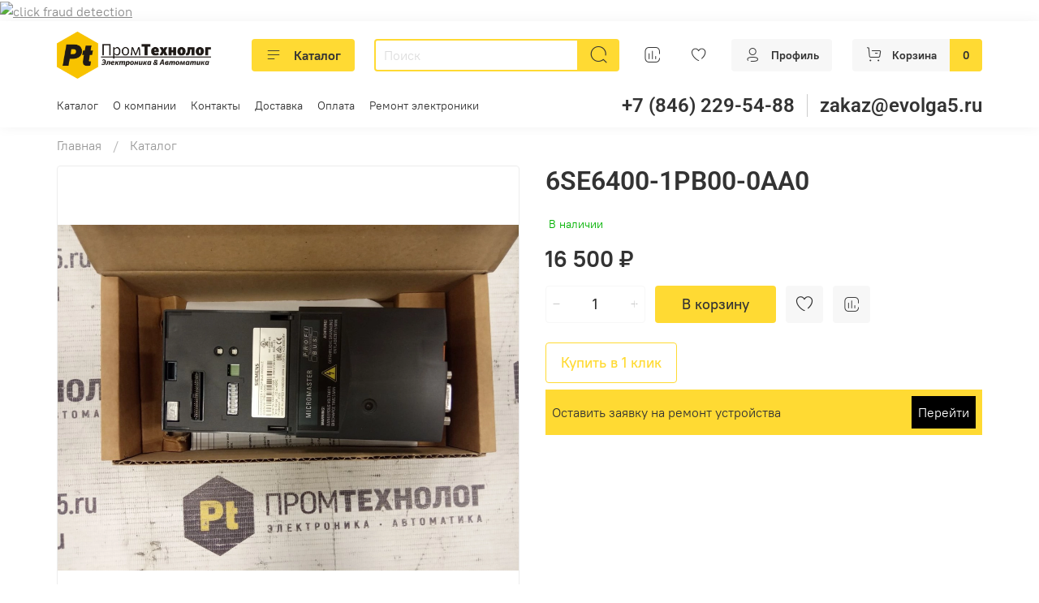

--- FILE ---
content_type: text/html; charset=utf-8
request_url: https://prom63.ru/product/6se6400-1pb00-0aa0-2
body_size: 80146
content:
<!DOCTYPE html>
<html
  style="
    --color-btn-bg:#ffda33;
--color-btn-bg-is-dark:false;
--bg:#ffffff;
--bg-is-dark:false;

--color-text: var(--color-text-dark);
--color-text-minor-shade: var(--color-text-dark-minor-shade);
--color-text-major-shade: var(--color-text-dark-major-shade);
--color-text-half-shade: var(--color-text-dark-half-shade);

--color-notice-warning-is-dark:false;
--color-notice-success-is-dark:false;
--color-notice-error-is-dark:false;
--color-notice-info-is-dark:false;
--color-form-controls-bg:var(--bg);
--color-form-controls-bg-disabled:var(--bg-minor-shade);
--color-form-controls-border-color:var(--bg-half-shade);
--color-form-controls-color:var(--color-text);
--is-editor:false;


  "
  >
  <head><link media='print' onload='this.media="all"' rel='stylesheet' type='text/css' href='/served_assets/public/jquery.modal-0c2631717f4ce8fa97b5d04757d294c2bf695df1d558678306d782f4bf7b4773.css'><meta data-config="{&quot;product_id&quot;:295616265}" name="page-config" content="" /><meta data-config="{&quot;money_with_currency_format&quot;:{&quot;delimiter&quot;:&quot; &quot;,&quot;separator&quot;:&quot;.&quot;,&quot;format&quot;:&quot;%n %u&quot;,&quot;unit&quot;:&quot;₽&quot;,&quot;show_price_without_cents&quot;:1},&quot;currency_code&quot;:&quot;RUR&quot;,&quot;currency_iso_code&quot;:&quot;RUB&quot;,&quot;default_currency&quot;:{&quot;title&quot;:&quot;Российский рубль&quot;,&quot;code&quot;:&quot;RUR&quot;,&quot;rate&quot;:1.0,&quot;format_string&quot;:&quot;%n %u&quot;,&quot;unit&quot;:&quot;₽&quot;,&quot;price_separator&quot;:&quot;&quot;,&quot;is_default&quot;:true,&quot;price_delimiter&quot;:&quot;&quot;,&quot;show_price_with_delimiter&quot;:true,&quot;show_price_without_cents&quot;:true},&quot;facebook&quot;:{&quot;pixelActive&quot;:false,&quot;currency_code&quot;:&quot;RUB&quot;,&quot;use_variants&quot;:null},&quot;vk&quot;:{&quot;pixel_active&quot;:null,&quot;price_list_id&quot;:null},&quot;new_ya_metrika&quot;:true,&quot;ecommerce_data_container&quot;:&quot;dataLayer&quot;,&quot;common_js_version&quot;:null,&quot;vue_ui_version&quot;:null,&quot;feedback_captcha_enabled&quot;:true,&quot;account_id&quot;:1177660,&quot;hide_items_out_of_stock&quot;:false,&quot;forbid_order_over_existing&quot;:true,&quot;minimum_items_price&quot;:null,&quot;enable_comparison&quot;:true,&quot;locale&quot;:&quot;ru&quot;,&quot;client_group&quot;:null,&quot;consent_to_personal_data&quot;:{&quot;active&quot;:true,&quot;obligatory&quot;:true,&quot;description&quot;:&quot;\u003cp style=\&quot;text-align: center;\&quot;\u003e\u003cspan style=\&quot;font-size: 8pt;\&quot;\u003eЯ ознакомлен и согласен с условиями \u003ca href=\&quot;/page/oferta\&quot; target=\&quot;blank\&quot;\u003eоферты и политики конфиденциальности\u003c/a\u003e.\u003c/span\u003e\u003c/p\u003e&quot;},&quot;recaptcha_key&quot;:&quot;6LfXhUEmAAAAAOGNQm5_a2Ach-HWlFKD3Sq7vfFj&quot;,&quot;recaptcha_key_v3&quot;:&quot;6LcZi0EmAAAAAPNov8uGBKSHCvBArp9oO15qAhXa&quot;,&quot;yandex_captcha_key&quot;:&quot;ysc1_ec1ApqrRlTZTXotpTnO8PmXe2ISPHxsd9MO3y0rye822b9d2&quot;,&quot;checkout_float_order_content_block&quot;:false,&quot;available_products_characteristics_ids&quot;:null,&quot;sber_id_app_id&quot;:&quot;5b5a3c11-72e5-4871-8649-4cdbab3ba9a4&quot;,&quot;theme_generation&quot;:4,&quot;quick_checkout_captcha_enabled&quot;:false,&quot;max_order_lines_count&quot;:500,&quot;sber_bnpl_min_amount&quot;:1000,&quot;sber_bnpl_max_amount&quot;:150000,&quot;counter_settings&quot;:{&quot;data_layer_name&quot;:&quot;dataLayer&quot;,&quot;new_counters_setup&quot;:false,&quot;add_to_cart_event&quot;:true,&quot;remove_from_cart_event&quot;:true,&quot;add_to_wishlist_event&quot;:true},&quot;site_setting&quot;:{&quot;show_cart_button&quot;:true,&quot;show_service_button&quot;:false,&quot;show_marketplace_button&quot;:false,&quot;show_quick_checkout_button&quot;:true},&quot;warehouses&quot;:[{&quot;id&quot;:4133345,&quot;title&quot;:&quot;Основной склад&quot;,&quot;array_index&quot;:0}],&quot;captcha_type&quot;:&quot;google&quot;,&quot;human_readable_urls&quot;:false}" name="shop-config" content="" /><meta name='js-evnvironment' content='production' /><meta name='default-locale' content='ru' /><meta name='insales-redefined-api-methods' content="[]" /><script type="text/javascript" src="https://static.insales-cdn.com/assets/static-versioned/v3.72/static/libs/lodash/4.17.21/lodash.min.js"></script>
<!--InsalesCounter -->
<script type="text/javascript">
(function() {
  if (typeof window.__insalesCounterId !== 'undefined') {
    return;
  }

  try {
    Object.defineProperty(window, '__insalesCounterId', {
      value: 1177660,
      writable: true,
      configurable: true
    });
  } catch (e) {
    console.error('InsalesCounter: Failed to define property, using fallback:', e);
    window.__insalesCounterId = 1177660;
  }

  if (typeof window.__insalesCounterId === 'undefined') {
    console.error('InsalesCounter: Failed to set counter ID');
    return;
  }

  let script = document.createElement('script');
  script.async = true;
  script.src = '/javascripts/insales_counter.js?7';
  let firstScript = document.getElementsByTagName('script')[0];
  firstScript.parentNode.insertBefore(script, firstScript);
})();
</script>
<!-- /InsalesCounter -->

    <!-- meta -->
<meta charset="UTF-8" /><title>Новый Siemens 6SE6400-1PB00-0AA0</title><meta name="description" content="⭐️ 6SE6400-1PB00-0AA0 ⭐️ по низкой цене. Товар В НАЛИЧИИ. Более 1 500 000 товаров на складе. Задавайте вопросы по телефону +7 (846) 229-54-88.
">
<meta data-config="{&quot;static-versioned&quot;: &quot;1.38&quot;}" name="theme-meta-data" content="">
<meta name="robots" content="index,follow" />
<meta http-equiv="X-UA-Compatible" content="IE=edge,chrome=1" />
<meta name="viewport" content="width=device-width, initial-scale=1.0" />
<meta name="SKYPE_TOOLBAR" content="SKYPE_TOOLBAR_PARSER_COMPATIBLE" />
<meta name="format-detection" content="telephone=no">
<meta name="yandex-verification" content="1acadf3696e5450b" />

<!-- canonical url--><link rel="canonical" href="https://prom63.ru/product/6se6400-1pb00-0aa0-2"/>

<!-- rss feed-->
    <meta property="og:title" content="6SE6400-1PB00-0AA0">
    <meta property="og:type" content="website">
    <meta property="og:url" content="https://prom63.ru/product/6se6400-1pb00-0aa0-2">

    
      <meta property="og:image" content="https://static.insales-cdn.com/images/products/1/1326/536192302/6SE6400-1PB00-0AA0_3__2_.jpg">
    




<!-- icons-->
<link rel="icon" type="image/png" href="https://static.insales-cdn.com/files/1/852/37397332/original/favicon120.png" /><style media="screen">
  @supports (content-visibility: hidden) {
    body:not(.settings_loaded) {
      content-visibility: hidden;
    }
  }
  @supports not (content-visibility: hidden) {
    body:not(.settings_loaded) {
      visibility: hidden;
    }
  }
</style>
   
    <style>
      h1.heading {
        font-size: 2rem;
      }
    </style>
  <meta name='product-id' content='295616265' />
</head>
  <body data-multi-lang="false" data-theme-template="product" data-sidebar-type="normal" data-sidebar-position="">
    
    <!-- Скрипт Антисклика Clickfrog -->
    <a href="//scroogefrog.com/?referrer_id=36878"><img src="//stat.clickfrog.ru/img/ni/clfg_ref/icon_0.png" alt="click fraud detection"></a><div id="clickfrog_counter_container" style="width:0px;height:0px;overflow:hidden;"></div><script type="text/javascript">(function(d, w) {var clickfrog = function() {if(!d.getElementById('clickfrog_js_container')) {var sc = document.createElement('script');sc.type = 'text/javascript';sc.async = true;sc.src = "//stat.scroogefrog.com/c.js?r="+Math.random();sc.id = 'clickfrog_js_container';var c = document.getElementById('clickfrog_counter_container');c.parentNode.insertBefore(sc, c);}};if(w.opera == "[object Opera]"){d.addEventListener("DOMContentLoaded",clickfrog,false);}else {clickfrog();}})(document, window);</script><noscript><div style="width:0px;height:0px;overflow:hidden;"><img src="//stat.scroogefrog.com/no_script.php?img" style="width:0px; height:0px;" alt=""/></div></noscript><script type="text/javascript">var clickfrogru_uidh='341c318700498c88af74ca64fb6b6609';</script>
    
    <div class="preloader">
      <div class="lds-ellipsis"><div></div><div></div><div></div><div></div></div>
    </div>
    <noscript>
<div class="njs-alert-overlay">
  <div class="njs-alert-wrapper">
    <div class="njs-alert">
      <p></p>
    </div>
  </div>
</div>
</noscript>

    <div class="page_layout page_layout-clear ">
      <header>
      
        
      
        <div
  class="layout widget-type_widget_v4_header_6_6040f32736b0d4561cbf19e71be2d7c5"
  style="--logo-img:'https://static.insales-cdn.com/files/1/6916/40303364/original/Logo_209741bc2e8c0a1849068fdec4b4e4a8.png'; --logo-max-width:240px; --live-search:true; --hide-search:false; --hide-language:false; --hide-personal:false; --hide-compare:false; --hide-favorite:false; --hide-menu-photo:false; --hide-counts:true; --header-wide-bg:true; --menu-grid-list-min-width:190px; --menu-grid-list-row-gap:3rem; --menu-grid-list-column-gap:3rem; --subcollections-items-limit:10; --img-border-radius:0px; --menu-img-ratio:1.5; --menu-img-fit:cover; --header-top-pt:0.5vw; --header-top-pb:1vw; --header-main-pt:1vw; --header-main-pb:1vw; --header-wide-content:false; --hide-desktop:false; --hide-mobile:false;"
  data-widget-drop-item-id="76102886"
  
  >
  <div class="layout__content">
    




<div class="header header_no-languages">
  <div class="header__mobile-head">
    <div class="header__mobile-head-content">
      <button type="button" class="button button_size-l header__hide-mobile-menu-btn js-hide-mobile-menu">
          <span class="icon icon-times"></span>
      </button>

      
    </div>
  </div>

  <div class="header__content">
    <div class="header-part-main">
      <div class="header-part-main__inner">
        <div class="header__area-logo">
          
  
    
    
    
    
      <a href=" / " class="header__logo">
        <img src="https://static.insales-cdn.com/files/1/6916/40303364/original/Logo_209741bc2e8c0a1849068fdec4b4e4a8.png" alt="ПромТехнолог" title="ПромТехнолог">
      </a>
    
  

        </div>

        <div class="header__area-catalog">
          <button type="button" class="button button_size-m header__show-collection-btn js-show-header-collections">
            <span class="icon icon-bars _show"></span>
            <span class="icon icon-times _hide"></span>
            Каталог
          </button>
        </div>

        <div class="header__area-search">
          <div class="header__search">
            <form action="/search" method="get" class="header__search-form">
              <input type="text" autocomplete="off" class="form-control form-control_size-m header__search-field" name="q" value="" placeholder="Поиск"  data-search-field >
              <button type="submit" class="button button_size-m header__search-btn">
                <span class="icon icon-search"></span>
              </button>
              <input type="hidden" name="lang" value="ru">
              <div class="header__search__results" data-search-result></div>
            </form>
            <button type="button" class="button button_size-m header__search-mobile-btn js-show-mobile-search">
                <span class="icon icon-search _show"></span>
              <span class="icon icon-times _hide"></span>
              </button>
            </div>
        </div>


        <div class="header__area-controls">
          
          
            <a href="/compares" class="header__control-btn header__compare" data-compare-counter-btn>
              <span class="icon icon-compare">
                <span class="header__control-bage compare-empty" data-compare-counter></span>
              </span>
            </a>
          
          

          
            <a href="/favorites" class="header__control-btn header__favorite">
              <span class="icon icon-favorites">
                <span class="header__control-bage favorites-empty" data-ui-favorites-counter></span>
              </span>
            </a>
          

          
            <a href="/client_account/orders" class="button button_size-m header__control-btn header__cabinet">
              <span class="icon icon-user"></span>
              <span class="header__control-text" >Профиль</span>
            </a>
          

          
            <a href="/cart_items" class="button button_size-m header__control-btn header__cart">
              <span class="icon icon-cart">
              </span>
              <span class="header__control-text" >Корзина</span>
              <span class="header__control-bage-cart" data-cart-positions-count></span>
            </a>
          
        </div>

        

        

        <div class="header__collections">
          <div class="header__collections-content">
            <div class="header__collections-head">Каталог</div>

            <ul class="grid-list header__collections-menu" data-navigation data-subcollections-items-limit=10>
              
              
              
                

                <li class="header__collections-item is-level-1" data-navigation-item>
                  
                    
                    

                    
                    

                    <a href="/collection/sklad" class="img-ratio img-fit header__collections-photo">
                      <div class="img-ratio__inner">
                        
                          <picture>
                            <source data-srcset="https://static.insales-cdn.com/r/HQR9uO7ltl4/rs:fit:500:500:1/plain/images/collections/1/5249/94172289/prom-logo.png@webp" type="image/webp" class="lazyload">
                            <img data-src="https://static.insales-cdn.com/r/UttFTapfXJc/rs:fit:500:500:1/plain/images/collections/1/5249/94172289/prom-logo.png@png" class="lazyload" alt="prom-logo.png">
                          </picture>
                        
                      </div>
                    </a>
                  

                  <div class="header__collections-controls">
                    <a href="/collection/sklad" class="header__collections-link" data-navigation-link="/collection/sklad" >
                      Склад
                    </a>

                    
                  </div>

                  
                </li>
              
                

                <li class="header__collections-item is-level-1" data-navigation-item>
                  
                    
                    

                    
                    

                    <a href="/collection/katalog-1-2" class="img-ratio img-fit header__collections-photo">
                      <div class="img-ratio__inner">
                        
                          <picture>
                            <source data-srcset="https://static.insales-cdn.com/r/adbfrsuBim0/rs:fit:500:500:1/plain/images/collections/1/5377/89724161/99ecce04a9e5fda4b7cf35c957.png@webp" type="image/webp" class="lazyload">
                            <img data-src="https://static.insales-cdn.com/r/KmOs5j92J3E/rs:fit:500:500:1/plain/images/collections/1/5377/89724161/99ecce04a9e5fda4b7cf35c957.png@png" class="lazyload" alt="99ecce04a9e5fda4b7cf35c957.png">
                          </picture>
                        
                      </div>
                    </a>
                  

                  <div class="header__collections-controls">
                    <a href="/collection/katalog-1-2" class="header__collections-link" data-navigation-link="/collection/katalog-1-2" >
                      Каталог 1
                    </a>

                    
                  </div>

                  
                </li>
              
                

                <li class="header__collections-item is-level-1" data-navigation-item>
                  
                    
                    

                    
                    

                    <a href="/collection/katalog-2-2" class="img-ratio img-fit header__collections-photo">
                      <div class="img-ratio__inner">
                        
                          <picture>
                            <source data-srcset="https://static.insales-cdn.com/r/Ofy9PK4gLwo/rs:fit:500:500:1/plain/images/products/1/5771/600176267/99ecce04a9e5fda4b7cf35c957.png@webp" type="image/webp" class="lazyload">
                            <img data-src="https://static.insales-cdn.com/r/D2h-GlYXDjQ/rs:fit:500:500:1/plain/images/products/1/5771/600176267/99ecce04a9e5fda4b7cf35c957.png@png" class="lazyload" alt="Каталог 2">
                          </picture>
                        
                      </div>
                    </a>
                  

                  <div class="header__collections-controls">
                    <a href="/collection/katalog-2-2" class="header__collections-link" data-navigation-link="/collection/katalog-2-2" >
                      Каталог 2
                    </a>

                    
                  </div>

                  
                </li>
              
                

                <li class="header__collections-item is-level-1" data-navigation-item>
                  
                    
                    

                    
                    

                    <a href="/collection/katalog-3" class="img-ratio img-fit header__collections-photo">
                      <div class="img-ratio__inner">
                        
                          <picture>
                            <source data-srcset="https://static.insales-cdn.com/r/zjcVbB1qiAM/rs:fit:500:500:1/plain/images/products/1/1767/678414055/%D0%BA%D0%B0%D1%80%D1%82%D0%B8%D0%BD%D0%BA%D0%B0-%D0%B7%D0%B0%D0%B3%D0%BB%D1%83%D1%88%D0%BA%D0%B0.png@webp" type="image/webp" class="lazyload">
                            <img data-src="https://static.insales-cdn.com/r/ZhPDiFwESq8/rs:fit:500:500:1/plain/images/products/1/1767/678414055/%D0%BA%D0%B0%D1%80%D1%82%D0%B8%D0%BD%D0%BA%D0%B0-%D0%B7%D0%B0%D0%B3%D0%BB%D1%83%D1%88%D0%BA%D0%B0.png@png" class="lazyload" alt="Каталог 3">
                          </picture>
                        
                      </div>
                    </a>
                  

                  <div class="header__collections-controls">
                    <a href="/collection/katalog-3" class="header__collections-link" data-navigation-link="/collection/katalog-3" >
                      Каталог 3
                    </a>

                    
                  </div>

                  
                </li>
              
                

                <li class="header__collections-item is-level-1" data-navigation-item>
                  
                    
                    

                    
                    

                    <a href="/collection/katalog-4" class="img-ratio img-fit header__collections-photo">
                      <div class="img-ratio__inner">
                        
                          <picture>
                            <source data-srcset="https://static.insales-cdn.com/r/vPbzcZcMje0/rs:fit:500:500:1/plain/images/products/1/1601/599107137/99ecce04a9e5fda4b7cf35c957.png@webp" type="image/webp" class="lazyload">
                            <img data-src="https://static.insales-cdn.com/r/aIfFEle5ryA/rs:fit:500:500:1/plain/images/products/1/1601/599107137/99ecce04a9e5fda4b7cf35c957.png@png" class="lazyload" alt="Каталог 4">
                          </picture>
                        
                      </div>
                    </a>
                  

                  <div class="header__collections-controls">
                    <a href="/collection/katalog-4" class="header__collections-link" data-navigation-link="/collection/katalog-4" >
                      Каталог 4
                    </a>

                    
                  </div>

                  
                </li>
              
                

                <li class="header__collections-item is-level-1" data-navigation-item>
                  
                    
                    

                    
                    

                    <a href="/collection/katalog-5" class="img-ratio img-fit header__collections-photo">
                      <div class="img-ratio__inner">
                        
                          <picture>
                            <source data-srcset="https://static.insales-cdn.com/r/LQLcYzzEh1g/rs:fit:500:500:1/plain/images/products/1/7077/599153573/99ecce04a9e5fda4b7cf35c957.png@webp" type="image/webp" class="lazyload">
                            <img data-src="https://static.insales-cdn.com/r/OpTpYZtoLZw/rs:fit:500:500:1/plain/images/products/1/7077/599153573/99ecce04a9e5fda4b7cf35c957.png@png" class="lazyload" alt="Каталог 5">
                          </picture>
                        
                      </div>
                    </a>
                  

                  <div class="header__collections-controls">
                    <a href="/collection/katalog-5" class="header__collections-link" data-navigation-link="/collection/katalog-5" >
                      Каталог 5
                    </a>

                    
                  </div>

                  
                </li>
              
                

                <li class="header__collections-item is-level-1" data-navigation-item>
                  
                    
                    

                    
                    

                    <a href="/collection/katalog-6" class="img-ratio img-fit header__collections-photo">
                      <div class="img-ratio__inner">
                        
                          <picture>
                            <source data-srcset="https://static.insales-cdn.com/r/pwPFfFX1lZE/rs:fit:500:500:1/plain/images/products/1/5072/615592912/30824-WundT-58631-Com-Server-Highspeed-10-100BaseT--58631-58631_1.JPG@webp" type="image/webp" class="lazyload">
                            <img data-src="https://static.insales-cdn.com/r/cYDoCzsoH_w/rs:fit:500:500:1/plain/images/products/1/5072/615592912/30824-WundT-58631-Com-Server-Highspeed-10-100BaseT--58631-58631_1.JPG@jpg" class="lazyload" alt="Каталог 6">
                          </picture>
                        
                      </div>
                    </a>
                  

                  <div class="header__collections-controls">
                    <a href="/collection/katalog-6" class="header__collections-link" data-navigation-link="/collection/katalog-6" >
                      Каталог 6
                    </a>

                    
                  </div>

                  
                </li>
              
                

                <li class="header__collections-item is-level-1" data-navigation-item>
                  
                    
                    

                    
                    

                    <a href="/collection/katalog-7" class="img-ratio img-fit header__collections-photo">
                      <div class="img-ratio__inner">
                        
                          <picture>
                            <source data-srcset="https://static.insales-cdn.com/r/nAYwTYTL9y8/rs:fit:500:500:1/plain/images/products/1/3983/616157071/s-l1600.jpg@webp" type="image/webp" class="lazyload">
                            <img data-src="https://static.insales-cdn.com/r/5lcIRj9VqTc/rs:fit:500:500:1/plain/images/products/1/3983/616157071/s-l1600.jpg@jpg" class="lazyload" alt="Каталог 7">
                          </picture>
                        
                      </div>
                    </a>
                  

                  <div class="header__collections-controls">
                    <a href="/collection/katalog-7" class="header__collections-link" data-navigation-link="/collection/katalog-7" >
                      Каталог 7
                    </a>

                    
                  </div>

                  
                </li>
              
                

                <li class="header__collections-item is-level-1" data-navigation-item>
                  
                    
                    

                    
                    

                    <a href="/collection/katalog-8" class="img-ratio img-fit header__collections-photo">
                      <div class="img-ratio__inner">
                        
                          <picture>
                            <source data-srcset="https://static.insales-cdn.com/r/c449k6ZbJNY/rs:fit:500:500:1/plain/images/products/1/6450/616413490/s-l1600.jpg@webp" type="image/webp" class="lazyload">
                            <img data-src="https://static.insales-cdn.com/r/_7bujbQQRVQ/rs:fit:500:500:1/plain/images/products/1/6450/616413490/s-l1600.jpg@jpg" class="lazyload" alt="Каталог 8">
                          </picture>
                        
                      </div>
                    </a>
                  

                  <div class="header__collections-controls">
                    <a href="/collection/katalog-8" class="header__collections-link" data-navigation-link="/collection/katalog-8" >
                      Каталог 8
                    </a>

                    
                  </div>

                  
                </li>
              
                

                <li class="header__collections-item is-level-1" data-navigation-item>
                  
                    
                    

                    
                    

                    <a href="/collection/katalog-9" class="img-ratio img-fit header__collections-photo">
                      <div class="img-ratio__inner">
                        
                          <picture>
                            <source data-srcset="https://static.insales-cdn.com/r/RLI2k46xm70/rs:fit:500:500:1/plain/images/products/1/7745/618102337/s-l1600.png@webp" type="image/webp" class="lazyload">
                            <img data-src="https://static.insales-cdn.com/r/Rpy9zGBmmYM/rs:fit:500:500:1/plain/images/products/1/7745/618102337/s-l1600.png@png" class="lazyload" alt="Каталог 9">
                          </picture>
                        
                      </div>
                    </a>
                  

                  <div class="header__collections-controls">
                    <a href="/collection/katalog-9" class="header__collections-link" data-navigation-link="/collection/katalog-9" >
                      Каталог 9
                    </a>

                    
                  </div>

                  
                </li>
              
                

                <li class="header__collections-item is-level-1" data-navigation-item>
                  
                    
                    

                    
                    

                    <a href="/collection/katalog-10" class="img-ratio img-fit header__collections-photo">
                      <div class="img-ratio__inner">
                        
                          <picture>
                            <source data-srcset="https://static.insales-cdn.com/r/50JR_ktgBYc/rs:fit:500:500:1/plain/images/products/1/7393/618118369/s-l1600.jpg@webp" type="image/webp" class="lazyload">
                            <img data-src="https://static.insales-cdn.com/r/XcHidrQcUqI/rs:fit:500:500:1/plain/images/products/1/7393/618118369/s-l1600.jpg@jpg" class="lazyload" alt="Каталог 10">
                          </picture>
                        
                      </div>
                    </a>
                  

                  <div class="header__collections-controls">
                    <a href="/collection/katalog-10" class="header__collections-link" data-navigation-link="/collection/katalog-10" >
                      Каталог 10
                    </a>

                    
                  </div>

                  
                </li>
              
                

                <li class="header__collections-item is-level-1" data-navigation-item>
                  
                    
                    

                    
                    

                    <a href="/collection/katalog-11-2" class="img-ratio img-fit header__collections-photo">
                      <div class="img-ratio__inner">
                        
                          <picture>
                            <source data-srcset="https://static.insales-cdn.com/r/toOY84uWetM/rs:fit:500:500:1/plain/images/products/1/7250/618372178/s-l1600.jpg@webp" type="image/webp" class="lazyload">
                            <img data-src="https://static.insales-cdn.com/r/y0fq0rMW_nc/rs:fit:500:500:1/plain/images/products/1/7250/618372178/s-l1600.jpg@jpg" class="lazyload" alt="Каталог 11">
                          </picture>
                        
                      </div>
                    </a>
                  

                  <div class="header__collections-controls">
                    <a href="/collection/katalog-11-2" class="header__collections-link" data-navigation-link="/collection/katalog-11-2" >
                      Каталог 11
                    </a>

                    
                  </div>

                  
                </li>
              
                

                <li class="header__collections-item is-level-1" data-navigation-item>
                  
                    
                    

                    
                    

                    <a href="/collection/katalog-12" class="img-ratio img-fit header__collections-photo">
                      <div class="img-ratio__inner">
                        
                          <picture>
                            <source data-srcset="https://static.insales-cdn.com/r/qK09HvT2dOc/rs:fit:500:500:1/plain/images/products/1/5665/904476193/%D0%BA%D0%B0%D1%80%D1%82%D0%B8%D0%BD%D0%BA%D0%B0-%D0%B7%D0%B0%D0%B3%D0%BB%D1%83%D1%88%D0%BA%D0%B0.webp@webp" type="image/webp" class="lazyload">
                            <img data-src="https://static.insales-cdn.com/r/qK09HvT2dOc/rs:fit:500:500:1/plain/images/products/1/5665/904476193/%D0%BA%D0%B0%D1%80%D1%82%D0%B8%D0%BD%D0%BA%D0%B0-%D0%B7%D0%B0%D0%B3%D0%BB%D1%83%D1%88%D0%BA%D0%B0.webp@webp" class="lazyload" alt="Каталог 12">
                          </picture>
                        
                      </div>
                    </a>
                  

                  <div class="header__collections-controls">
                    <a href="/collection/katalog-12" class="header__collections-link" data-navigation-link="/collection/katalog-12" >
                      Каталог 12
                    </a>

                    
                  </div>

                  
                </li>
              
                

                <li class="header__collections-item is-level-1" data-navigation-item>
                  
                    
                    

                    
                    

                    <a href="/collection/avtomaticheskie-vyklyuchateli" class="img-ratio img-fit header__collections-photo">
                      <div class="img-ratio__inner">
                        
                          <picture>
                            <source data-srcset="https://static.insales-cdn.com/r/06gheR1H5RY/rs:fit:500:500:1/plain/images/collections/1/769/94176001/prom-logo.png@webp" type="image/webp" class="lazyload">
                            <img data-src="https://static.insales-cdn.com/r/8IOxLPVQUfU/rs:fit:500:500:1/plain/images/collections/1/769/94176001/prom-logo.png@png" class="lazyload" alt="prom-logo.png">
                          </picture>
                        
                      </div>
                    </a>
                  

                  <div class="header__collections-controls">
                    <a href="/collection/avtomaticheskie-vyklyuchateli" class="header__collections-link" data-navigation-link="/collection/avtomaticheskie-vyklyuchateli" >
                      Автоматические выключатели
                    </a>

                    
                  </div>

                  
                </li>
              
                

                <li class="header__collections-item is-level-1" data-navigation-item>
                  
                    
                    

                    
                    

                    <a href="/collection/analizatory" class="img-ratio img-fit header__collections-photo">
                      <div class="img-ratio__inner">
                        
                          <picture>
                            <source data-srcset="https://static.insales-cdn.com/r/pFnykpC8cBE/rs:fit:500:500:1/plain/images/products/1/1653/599107189/99ecce04a9e5fda4b7cf35c957.png@webp" type="image/webp" class="lazyload">
                            <img data-src="https://static.insales-cdn.com/r/vdWGCFZHS2Q/rs:fit:500:500:1/plain/images/products/1/1653/599107189/99ecce04a9e5fda4b7cf35c957.png@png" class="lazyload" alt="Анализаторы">
                          </picture>
                        
                      </div>
                    </a>
                  

                  <div class="header__collections-controls">
                    <a href="/collection/analizatory" class="header__collections-link" data-navigation-link="/collection/analizatory" >
                      Анализаторы
                    </a>

                    
                  </div>

                  
                </li>
              
                

                <li class="header__collections-item is-level-1" data-navigation-item>
                  
                    
                    

                    
                    

                    <a href="/collection/antenny" class="img-ratio img-fit header__collections-photo">
                      <div class="img-ratio__inner">
                        
                          <picture>
                            <source data-srcset="https://static.insales-cdn.com/r/JVjaL0ISbbw/rs:fit:500:500:1/plain/images/collections/1/1025/94176257/prom-logo.png@webp" type="image/webp" class="lazyload">
                            <img data-src="https://static.insales-cdn.com/r/hbGqpEioN3Q/rs:fit:500:500:1/plain/images/collections/1/1025/94176257/prom-logo.png@png" class="lazyload" alt="prom-logo.png">
                          </picture>
                        
                      </div>
                    </a>
                  

                  <div class="header__collections-controls">
                    <a href="/collection/antenny" class="header__collections-link" data-navigation-link="/collection/antenny" >
                      Антенны
                    </a>

                    
                  </div>

                  
                </li>
              
                

                <li class="header__collections-item is-level-1" data-navigation-item>
                  
                    
                    

                    
                    

                    <a href="/collection/bloki-pitaniya" class="img-ratio img-fit header__collections-photo">
                      <div class="img-ratio__inner">
                        
                          <picture>
                            <source data-srcset="https://static.insales-cdn.com/r/DOFBZjxjg20/rs:fit:500:500:1/plain/images/collections/1/385/94175617/prom-logo.png@webp" type="image/webp" class="lazyload">
                            <img data-src="https://static.insales-cdn.com/r/v4ez3DVn7nI/rs:fit:500:500:1/plain/images/collections/1/385/94175617/prom-logo.png@png" class="lazyload" alt="prom-logo.png">
                          </picture>
                        
                      </div>
                    </a>
                  

                  <div class="header__collections-controls">
                    <a href="/collection/bloki-pitaniya" class="header__collections-link" data-navigation-link="/collection/bloki-pitaniya" >
                      Блоки питания
                    </a>

                    
                  </div>

                  
                </li>
              
                

                <li class="header__collections-item is-level-1" data-navigation-item>
                  
                    
                    

                    
                    

                    <a href="/collection/izolyatory-signalov" class="img-ratio img-fit header__collections-photo">
                      <div class="img-ratio__inner">
                        
                          <picture>
                            <source data-srcset="https://static.insales-cdn.com/r/Ex14g14y5bs/rs:fit:500:500:1/plain/images/collections/1/641/94175873/prom-logo.png@webp" type="image/webp" class="lazyload">
                            <img data-src="https://static.insales-cdn.com/r/LROI19-cBxk/rs:fit:500:500:1/plain/images/collections/1/641/94175873/prom-logo.png@png" class="lazyload" alt="prom-logo.png">
                          </picture>
                        
                      </div>
                    </a>
                  

                  <div class="header__collections-controls">
                    <a href="/collection/izolyatory-signalov" class="header__collections-link" data-navigation-link="/collection/izolyatory-signalov" >
                      Изоляторы сигналов
                    </a>

                    
                  </div>

                  
                </li>
              
                

                <li class="header__collections-item is-level-1" data-navigation-item>
                  
                    
                    

                    
                    

                    <a href="/collection/invertory" class="img-ratio img-fit header__collections-photo">
                      <div class="img-ratio__inner">
                        
                          <picture>
                            <source data-srcset="https://static.insales-cdn.com/r/uPJMm-Y3ktA/rs:fit:500:500:1/plain/images/collections/1/129/94175361/prom-logo.png@webp" type="image/webp" class="lazyload">
                            <img data-src="https://static.insales-cdn.com/r/KaAo1fzyVio/rs:fit:500:500:1/plain/images/collections/1/129/94175361/prom-logo.png@png" class="lazyload" alt="prom-logo.png">
                          </picture>
                        
                      </div>
                    </a>
                  

                  <div class="header__collections-controls">
                    <a href="/collection/invertory" class="header__collections-link" data-navigation-link="/collection/invertory" >
                      Инверторы
                    </a>

                    
                  </div>

                  
                </li>
              
                

                <li class="header__collections-item is-level-1" data-navigation-item>
                  
                    
                    

                    
                    

                    <a href="/collection/indikatory" class="img-ratio img-fit header__collections-photo">
                      <div class="img-ratio__inner">
                        
                          <picture>
                            <source data-srcset="https://static.insales-cdn.com/r/h20xIn_PCK8/rs:fit:500:500:1/plain/images/collections/1/257/94175489/prom-logo.png@webp" type="image/webp" class="lazyload">
                            <img data-src="https://static.insales-cdn.com/r/HlozV9lNWYE/rs:fit:500:500:1/plain/images/collections/1/257/94175489/prom-logo.png@png" class="lazyload" alt="prom-logo.png">
                          </picture>
                        
                      </div>
                    </a>
                  

                  <div class="header__collections-controls">
                    <a href="/collection/indikatory" class="header__collections-link" data-navigation-link="/collection/indikatory" >
                      Индикаторы
                    </a>

                    
                  </div>

                  
                </li>
              
                

                <li class="header__collections-item is-level-1" data-navigation-item>
                  
                    
                    

                    
                    

                    <a href="/collection/istochniki-bespereboynogo-pitaniya" class="img-ratio img-fit header__collections-photo">
                      <div class="img-ratio__inner">
                        
                          <picture>
                            <source data-srcset="https://static.insales-cdn.com/r/kNzBgMb9aoQ/rs:fit:500:500:1/plain/images/products/1/1942/678414230/%D0%BA%D0%B0%D1%80%D1%82%D0%B8%D0%BD%D0%BA%D0%B0-%D0%B7%D0%B0%D0%B3%D0%BB%D1%83%D1%88%D0%BA%D0%B0.png@webp" type="image/webp" class="lazyload">
                            <img data-src="https://static.insales-cdn.com/r/_WAL_WWN4To/rs:fit:500:500:1/plain/images/products/1/1942/678414230/%D0%BA%D0%B0%D1%80%D1%82%D0%B8%D0%BD%D0%BA%D0%B0-%D0%B7%D0%B0%D0%B3%D0%BB%D1%83%D1%88%D0%BA%D0%B0.png@png" class="lazyload" alt="Источники бесперебойного питания">
                          </picture>
                        
                      </div>
                    </a>
                  

                  <div class="header__collections-controls">
                    <a href="/collection/istochniki-bespereboynogo-pitaniya" class="header__collections-link" data-navigation-link="/collection/istochniki-bespereboynogo-pitaniya" >
                      Источники бесперебойного питания
                    </a>

                    
                  </div>

                  
                </li>
              
                

                <li class="header__collections-item is-level-1" data-navigation-item>
                  
                    
                    

                    
                    

                    <a href="/collection/datchiki" class="img-ratio img-fit header__collections-photo">
                      <div class="img-ratio__inner">
                        
                          <picture>
                            <source data-srcset="https://static.insales-cdn.com/r/mnR_HM5isQ8/rs:fit:500:500:1/plain/images/collections/1/1/94175233/prom-logo.png@webp" type="image/webp" class="lazyload">
                            <img data-src="https://static.insales-cdn.com/r/32Zt2Ec18R4/rs:fit:500:500:1/plain/images/collections/1/1/94175233/prom-logo.png@png" class="lazyload" alt="prom-logo.png">
                          </picture>
                        
                      </div>
                    </a>
                  

                  <div class="header__collections-controls">
                    <a href="/collection/datchiki" class="header__collections-link" data-navigation-link="/collection/datchiki" >
                      Датчики
                    </a>

                    
                      <button class="header__collections-show-submenu-btn js-show-mobile-submenu" type="button">
                        <span class="icon icon-angle-down"></span>
                      </button>
                    
                  </div>

                  
                    <ul class="header__collections-submenu" data-navigation-submenu>
                      
                        <li class="header__collections-item " data-navigation-item>
                          <div class="header__collections-controls">
                            <a href="/collection/datchiki-rasstoyaniya" class="header__collections-link" data-navigation-link="/collection/datchiki-rasstoyaniya" >
                              Датчики расстояния

                              

                            </a>
                          </div>
                        </li>
                      
                        <li class="header__collections-item " data-navigation-item>
                          <div class="header__collections-controls">
                            <a href="/collection/datchiki-urovnya" class="header__collections-link" data-navigation-link="/collection/datchiki-urovnya" >
                              Датчики уровня

                              

                            </a>
                          </div>
                        </li>
                      
                        <li class="header__collections-item " data-navigation-item>
                          <div class="header__collections-controls">
                            <a href="/collection/datchiki-vlazhnosti" class="header__collections-link" data-navigation-link="/collection/datchiki-vlazhnosti" >
                              Датчики влажности

                              

                            </a>
                          </div>
                        </li>
                      
                        <li class="header__collections-item " data-navigation-item>
                          <div class="header__collections-controls">
                            <a href="/collection/datchiki-davleniya" class="header__collections-link" data-navigation-link="/collection/datchiki-davleniya" >
                              Датчики давления

                              

                            </a>
                          </div>
                        </li>
                      
                        <li class="header__collections-item " data-navigation-item>
                          <div class="header__collections-controls">
                            <a href="/collection/datchiki-napryazheniya" class="header__collections-link" data-navigation-link="/collection/datchiki-napryazheniya" >
                              Датчики напряжения

                              

                            </a>
                          </div>
                        </li>
                      
                        <li class="header__collections-item " data-navigation-item>
                          <div class="header__collections-controls">
                            <a href="/collection/datchiki-polozheniya" class="header__collections-link" data-navigation-link="/collection/datchiki-polozheniya" >
                              Датчики положения

                              

                            </a>
                          </div>
                        </li>
                      
                        <li class="header__collections-item " data-navigation-item>
                          <div class="header__collections-controls">
                            <a href="/collection/datchiki-skorosti" class="header__collections-link" data-navigation-link="/collection/datchiki-skorosti" >
                              Датчики скорости

                              

                            </a>
                          </div>
                        </li>
                      
                        <li class="header__collections-item " data-navigation-item>
                          <div class="header__collections-controls">
                            <a href="/collection/datchiki-toka" class="header__collections-link" data-navigation-link="/collection/datchiki-toka" >
                              Датчики тока

                              

                            </a>
                          </div>
                        </li>
                      
                        <li class="header__collections-item " data-navigation-item>
                          <div class="header__collections-controls">
                            <a href="/collection/datchiki-vrascheniya" class="header__collections-link" data-navigation-link="/collection/datchiki-vrascheniya" >
                              Датчики вращения

                              

                            </a>
                          </div>
                        </li>
                      
                        <li class="header__collections-item " data-navigation-item>
                          <div class="header__collections-controls">
                            <a href="/collection/datchiki-temperatury" class="header__collections-link" data-navigation-link="/collection/datchiki-temperatury" >
                              Датчики температуры

                              

                            </a>
                          </div>
                        </li>
                      
                        <li class="header__collections-item is-hide" data-navigation-item>
                          <div class="header__collections-controls">
                            <a href="/collection/datchiki-dvizheniya" class="header__collections-link" data-navigation-link="/collection/datchiki-dvizheniya" >
                              Датчики движения

                              

                            </a>
                          </div>
                        </li>
                      
                        <li class="header__collections-item is-hide" data-navigation-item>
                          <div class="header__collections-controls">
                            <a href="/collection/datchiki-kontrasta" class="header__collections-link" data-navigation-link="/collection/datchiki-kontrasta" >
                              Датчики контраста

                              

                            </a>
                          </div>
                        </li>
                      
                        <li class="header__collections-item is-hide" data-navigation-item>
                          <div class="header__collections-controls">
                            <a href="/collection/datchiki-rashoda" class="header__collections-link" data-navigation-link="/collection/datchiki-rashoda" >
                              Датчики расхода

                              

                            </a>
                          </div>
                        </li>
                      
                        <li class="header__collections-item is-hide" data-navigation-item>
                          <div class="header__collections-controls">
                            <a href="/collection/datchiki-ugla-povorota" class="header__collections-link" data-navigation-link="/collection/datchiki-ugla-povorota" >
                              Датчики угла поворота

                              

                            </a>
                          </div>
                        </li>
                      
                        <li class="header__collections-item is-hide" data-navigation-item>
                          <div class="header__collections-controls">
                            <a href="/collection/datchiki-vibratsii" class="header__collections-link" data-navigation-link="/collection/datchiki-vibratsii" >
                              Датчики вибрации

                              

                            </a>
                          </div>
                        </li>
                      
                        <li class="header__collections-item is-hide" data-navigation-item>
                          <div class="header__collections-controls">
                            <a href="/collection/datchiki-gaza" class="header__collections-link" data-navigation-link="/collection/datchiki-gaza" >
                              Датчики газа

                              

                            </a>
                          </div>
                        </li>
                      
                        <li class="header__collections-item is-hide" data-navigation-item>
                          <div class="header__collections-controls">
                            <a href="/collection/datchiki-magnitnogo-polya" class="header__collections-link" data-navigation-link="/collection/datchiki-magnitnogo-polya" >
                              Датчики магнитного поля

                              

                            </a>
                          </div>
                        </li>
                      
                        <li class="header__collections-item is-hide" data-navigation-item>
                          <div class="header__collections-controls">
                            <a href="/collection/datchiki-naklona" class="header__collections-link" data-navigation-link="/collection/datchiki-naklona" >
                              Датчики наклона

                              

                            </a>
                          </div>
                        </li>
                      
                        <li class="header__collections-item is-hide" data-navigation-item>
                          <div class="header__collections-controls">
                            <a href="/collection/datchiki-sily" class="header__collections-link" data-navigation-link="/collection/datchiki-sily" >
                              Датчики силы

                              

                            </a>
                          </div>
                        </li>
                      
                        <li class="header__collections-item is-hide" data-navigation-item>
                          <div class="header__collections-controls">
                            <a href="/collection/enkodery" class="header__collections-link" data-navigation-link="/collection/enkodery" >
                              Энкодеры

                              

                            </a>
                          </div>
                        </li>
                      
                        <li class="header__collections-item is-hide" data-navigation-item>
                          <div class="header__collections-controls">
                            <a href="/collection/fotoelektricheskie-datchiki" class="header__collections-link" data-navigation-link="/collection/fotoelektricheskie-datchiki" >
                              Фотоэлектрические датчики

                              

                            </a>
                          </div>
                        </li>
                      
                        <li class="header__collections-item is-hide" data-navigation-item>
                          <div class="header__collections-controls">
                            <a href="/collection/datchiki-priblizheniya" class="header__collections-link" data-navigation-link="/collection/datchiki-priblizheniya" >
                              Датчики приближения

                              

                            </a>
                          </div>
                        </li>
                      
                        <li class="header__collections-item is-hide" data-navigation-item>
                          <div class="header__collections-controls">
                            <a href="/collection/induktivnye-datchiki" class="header__collections-link" data-navigation-link="/collection/induktivnye-datchiki" >
                              Индуктивные датчики

                              

                            </a>
                          </div>
                        </li>
                      
                        <li class="header__collections-item is-hide" data-navigation-item>
                          <div class="header__collections-controls">
                            <a href="/collection/sensory" class="header__collections-link" data-navigation-link="/collection/sensory" >
                              Сенсоры

                              

                            </a>
                          </div>
                        </li>
                      
                        <li class="header__collections-item is-hide" data-navigation-item>
                          <div class="header__collections-controls">
                            <a href="/collection/aktuatory" class="header__collections-link" data-navigation-link="/collection/aktuatory" >
                              Актуаторы

                              

                            </a>
                          </div>
                        </li>
                      
                        <li class="header__collections-item is-hide" data-navigation-item>
                          <div class="header__collections-controls">
                            <a href="/collection/datchiki-emkostnye" class="header__collections-link" data-navigation-link="/collection/datchiki-emkostnye" >
                              Датчики емкостные

                              

                            </a>
                          </div>
                        </li>
                      
                        <li class="header__collections-item is-hide" data-navigation-item>
                          <div class="header__collections-controls">
                            <a href="/collection/sistemy-identifikatsii" class="header__collections-link" data-navigation-link="/collection/sistemy-identifikatsii" >
                              Системы идентификации

                              

                            </a>
                          </div>
                        </li>
                      
                        <li class="header__collections-item is-hide" data-navigation-item>
                          <div class="header__collections-controls">
                            <a href="/collection/datchiki-bezopasnosti" class="header__collections-link" data-navigation-link="/collection/datchiki-bezopasnosti" >
                              Датчики безопасности

                              

                            </a>
                          </div>
                        </li>
                      
                        <li class="header__collections-item is-hide" data-navigation-item>
                          <div class="header__collections-controls">
                            <a href="/collection/datchiki-ultrazvukovye" class="header__collections-link" data-navigation-link="/collection/datchiki-ultrazvukovye" >
                              Датчики ультразвуковые

                              

                            </a>
                          </div>
                        </li>
                      
                        <li class="header__collections-item is-hide" data-navigation-item>
                          <div class="header__collections-controls">
                            <a href="/collection/datchiki-pozitsii" class="header__collections-link" data-navigation-link="/collection/datchiki-pozitsii" >
                              Датчики позиции

                              

                            </a>
                          </div>
                        </li>
                      
                        <li class="header__collections-item is-hide" data-navigation-item>
                          <div class="header__collections-controls">
                            <a href="/collection/datchiki-uskoreniya" class="header__collections-link" data-navigation-link="/collection/datchiki-uskoreniya" >
                              Датчики ускорения

                              

                            </a>
                          </div>
                        </li>
                      
                        <li class="header__collections-item is-hide" data-navigation-item>
                          <div class="header__collections-controls">
                            <a href="/collection/kontsevye-vyklyuchateli" class="header__collections-link" data-navigation-link="/collection/kontsevye-vyklyuchateli" >
                              Концевые выключатели

                              

                            </a>
                          </div>
                        </li>
                      
                        <li class="header__collections-item is-hide" data-navigation-item>
                          <div class="header__collections-controls">
                            <a href="/collection/datchiki-potoka" class="header__collections-link" data-navigation-link="/collection/datchiki-potoka" >
                              Датчики потока

                              

                            </a>
                          </div>
                        </li>
                      
                        <li class="header__collections-item is-hide" data-navigation-item>
                          <div class="header__collections-controls">
                            <a href="/collection/datchiki-urovnya-zhidkosti" class="header__collections-link" data-navigation-link="/collection/datchiki-urovnya-zhidkosti" >
                              Датчики уровня жидкости

                              

                            </a>
                          </div>
                        </li>
                      
                        <li class="header__collections-item is-hide" data-navigation-item>
                          <div class="header__collections-controls">
                            <a href="/collection/lineynye-datchiki-peremescheniya" class="header__collections-link" data-navigation-link="/collection/lineynye-datchiki-peremescheniya" >
                              Линейные датчики перемещения

                              

                            </a>
                          </div>
                        </li>
                      
                        <li class="header__collections-item is-hide" data-navigation-item>
                          <div class="header__collections-controls">
                            <a href="/collection/datchiki-opticheskie" class="header__collections-link" data-navigation-link="/collection/datchiki-opticheskie" >
                              Датчики оптические

                              

                            </a>
                          </div>
                        </li>
                      
                        <li class="header__collections-item is-hide" data-navigation-item>
                          <div class="header__collections-controls">
                            <a href="/collection/transformatory" class="header__collections-link" data-navigation-link="/collection/transformatory" >
                              Трансформаторы

                              

                            </a>
                          </div>
                        </li>
                      
                        <li class="header__collections-item is-hide" data-navigation-item>
                          <div class="header__collections-controls">
                            <a href="/collection/datchiki-optovolokonnye" class="header__collections-link" data-navigation-link="/collection/datchiki-optovolokonnye" >
                              Датчики оптоволоконные

                              

                            </a>
                          </div>
                        </li>
                      
                        <li class="header__collections-item is-hide" data-navigation-item>
                          <div class="header__collections-controls">
                            <a href="/collection/datchiki-radarnye" class="header__collections-link" data-navigation-link="/collection/datchiki-radarnye" >
                              Датчики радарные

                              

                            </a>
                          </div>
                        </li>
                      
                        <li class="header__collections-item is-hide" data-navigation-item>
                          <div class="header__collections-controls">
                            <a href="/collection/datchiki-izmereniya-puti" class="header__collections-link" data-navigation-link="/collection/datchiki-izmereniya-puti" >
                              Датчики измерения пути

                              

                            </a>
                          </div>
                        </li>
                      
                        <li class="header__collections-item is-hide" data-navigation-item>
                          <div class="header__collections-controls">
                            <a href="/collection/datchiki-tsveta" class="header__collections-link" data-navigation-link="/collection/datchiki-tsveta" >
                              Датчики цвета

                              

                            </a>
                          </div>
                        </li>
                      
                        <li class="header__collections-item is-hide" data-navigation-item>
                          <div class="header__collections-controls">
                            <a href="/collection/datchiki-bariernye" class="header__collections-link" data-navigation-link="/collection/datchiki-bariernye" >
                              Датчики барьерные

                              

                            </a>
                          </div>
                        </li>
                      
                        <li class="header__collections-item is-hide" data-navigation-item>
                          <div class="header__collections-controls">
                            <a href="/collection/datchiki-otkrytiya-dverey" class="header__collections-link" data-navigation-link="/collection/datchiki-otkrytiya-dverey" >
                              Датчики открытия дверей

                              

                            </a>
                          </div>
                        </li>
                      
                        <li class="header__collections-item is-hide" data-navigation-item>
                          <div class="header__collections-controls">
                            <a href="/collection/svetovye-indikatory" class="header__collections-link" data-navigation-link="/collection/svetovye-indikatory" >
                              Световые индикаторы

                              

                            </a>
                          </div>
                        </li>
                      
                        <li class="header__collections-item is-hide" data-navigation-item>
                          <div class="header__collections-controls">
                            <a href="/collection/termopara" class="header__collections-link" data-navigation-link="/collection/termopara" >
                              Термопара

                              

                            </a>
                          </div>
                        </li>
                      
                        <li class="header__collections-item is-hide" data-navigation-item>
                          <div class="header__collections-controls">
                            <a href="/collection/datchiki-vozdushnogo-potoka" class="header__collections-link" data-navigation-link="/collection/datchiki-vozdushnogo-potoka" >
                              Датчики воздушного потока

                              

                            </a>
                          </div>
                        </li>
                      
                        <li class="header__collections-item is-hide" data-navigation-item>
                          <div class="header__collections-controls">
                            <a href="/collection/otrazhateli" class="header__collections-link" data-navigation-link="/collection/otrazhateli" >
                              Отражатели

                              

                            </a>
                          </div>
                        </li>
                      
                        <li class="header__collections-item is-hide" data-navigation-item>
                          <div class="header__collections-controls">
                            <a href="/collection/datchiki-prisutstviya" class="header__collections-link" data-navigation-link="/collection/datchiki-prisutstviya" >
                              Датчики присутствия

                              

                            </a>
                          </div>
                        </li>
                      
                        <li class="header__collections-item is-hide" data-navigation-item>
                          <div class="header__collections-controls">
                            <a href="/collection/termodatchiki" class="header__collections-link" data-navigation-link="/collection/termodatchiki" >
                              Термодатчики

                              

                            </a>
                          </div>
                        </li>
                      
                    </ul>
                    <div class="header__collections-show-more is-show">
                      <span class="button-link header__collections-show-more-link js-show-more-subcollections">
                        <span class="header__collections-show-more-text-show">Показать все</span>
                        <span class="header__collections-show-more-text-hide">Скрыть</span>
                        <span class="icon icon-angle-down"></span>
                      </span>
                    </div>
                  
                </li>
              
                

                <li class="header__collections-item is-level-1" data-navigation-item>
                  
                    
                    

                    
                    

                    <a href="/collection/dvigateli" class="img-ratio img-fit header__collections-photo">
                      <div class="img-ratio__inner">
                        
                          <picture>
                            <source data-srcset="https://static.insales-cdn.com/r/AsT8AhwJlAM/rs:fit:500:500:1/plain/images/collections/1/8065/94175105/prom-logo.png@webp" type="image/webp" class="lazyload">
                            <img data-src="https://static.insales-cdn.com/r/am7Qq1g5S4k/rs:fit:500:500:1/plain/images/collections/1/8065/94175105/prom-logo.png@png" class="lazyload" alt="prom-logo.png">
                          </picture>
                        
                      </div>
                    </a>
                  

                  <div class="header__collections-controls">
                    <a href="/collection/dvigateli" class="header__collections-link" data-navigation-link="/collection/dvigateli" >
                      Двигатели
                    </a>

                    
                  </div>

                  
                </li>
              
                

                <li class="header__collections-item is-level-1" data-navigation-item>
                  
                    
                    

                    
                    

                    <a href="/collection/zaschita-ot-perenapryazheniya" class="img-ratio img-fit header__collections-photo">
                      <div class="img-ratio__inner">
                        
                          <picture>
                            <source data-srcset="https://static.insales-cdn.com/r/u_zCdqYiysM/rs:fit:500:500:1/plain/images/products/1/6487/599112023/99ecce04a9e5fda4b7cf35c957.png@webp" type="image/webp" class="lazyload">
                            <img data-src="https://static.insales-cdn.com/r/jNJagWHzun4/rs:fit:500:500:1/plain/images/products/1/6487/599112023/99ecce04a9e5fda4b7cf35c957.png@png" class="lazyload" alt="Защита от перенапряжения">
                          </picture>
                        
                      </div>
                    </a>
                  

                  <div class="header__collections-controls">
                    <a href="/collection/zaschita-ot-perenapryazheniya" class="header__collections-link" data-navigation-link="/collection/zaschita-ot-perenapryazheniya" >
                      Защита от перенапряжения
                    </a>

                    
                  </div>

                  
                </li>
              
                

                <li class="header__collections-item is-level-1" data-navigation-item>
                  
                    
                    

                    
                    

                    <a href="/collection/kabeli" class="img-ratio img-fit header__collections-photo">
                      <div class="img-ratio__inner">
                        
                          <picture>
                            <source data-srcset="https://static.insales-cdn.com/r/YT0zGaGO96s/rs:fit:500:500:1/plain/images/collections/1/7937/94174977/prom-logo.png@webp" type="image/webp" class="lazyload">
                            <img data-src="https://static.insales-cdn.com/r/WBgYb7gIviI/rs:fit:500:500:1/plain/images/collections/1/7937/94174977/prom-logo.png@png" class="lazyload" alt="prom-logo.png">
                          </picture>
                        
                      </div>
                    </a>
                  

                  <div class="header__collections-controls">
                    <a href="/collection/kabeli" class="header__collections-link" data-navigation-link="/collection/kabeli" >
                      Кабели
                    </a>

                    
                  </div>

                  
                </li>
              
                

                <li class="header__collections-item is-level-1" data-navigation-item>
                  
                    
                    

                    
                    

                    <a href="/collection/klapany" class="img-ratio img-fit header__collections-photo">
                      <div class="img-ratio__inner">
                        
                          <picture>
                            <source data-srcset="https://static.insales-cdn.com/r/nlYh5Gsz_iA/rs:fit:500:500:1/plain/images/products/1/1660/678413948/%D0%BA%D0%B0%D1%80%D1%82%D0%B8%D0%BD%D0%BA%D0%B0-%D0%B7%D0%B0%D0%B3%D0%BB%D1%83%D1%88%D0%BA%D0%B0.png@webp" type="image/webp" class="lazyload">
                            <img data-src="https://static.insales-cdn.com/r/k89pclta2kE/rs:fit:500:500:1/plain/images/products/1/1660/678413948/%D0%BA%D0%B0%D1%80%D1%82%D0%B8%D0%BD%D0%BA%D0%B0-%D0%B7%D0%B0%D0%B3%D0%BB%D1%83%D1%88%D0%BA%D0%B0.png@png" class="lazyload" alt="Клапаны">
                          </picture>
                        
                      </div>
                    </a>
                  

                  <div class="header__collections-controls">
                    <a href="/collection/klapany" class="header__collections-link" data-navigation-link="/collection/klapany" >
                      Клапаны
                    </a>

                    
                  </div>

                  
                </li>
              
                

                <li class="header__collections-item is-level-1" data-navigation-item>
                  
                    
                    

                    
                    

                    <a href="/collection/kommutatory" class="img-ratio img-fit header__collections-photo">
                      <div class="img-ratio__inner">
                        
                          <picture>
                            <source data-srcset="https://static.insales-cdn.com/r/I-9qNsKbWiU/rs:fit:500:500:1/plain/images/collections/1/5633/94172673/prom-logo.png@webp" type="image/webp" class="lazyload">
                            <img data-src="https://static.insales-cdn.com/r/I5xMZXVmzmY/rs:fit:500:500:1/plain/images/collections/1/5633/94172673/prom-logo.png@png" class="lazyload" alt="prom-logo.png">
                          </picture>
                        
                      </div>
                    </a>
                  

                  <div class="header__collections-controls">
                    <a href="/collection/kommutatory" class="header__collections-link" data-navigation-link="/collection/kommutatory" >
                      Коммутаторы
                    </a>

                    
                  </div>

                  
                </li>
              
                

                <li class="header__collections-item is-level-1" data-navigation-item>
                  
                    
                    

                    
                    

                    <a href="/collection/kontaktory" class="img-ratio img-fit header__collections-photo">
                      <div class="img-ratio__inner">
                        
                          <picture>
                            <source data-srcset="https://static.insales-cdn.com/r/PpB5avh7Egs/rs:fit:500:500:1/plain/images/collections/1/7809/94174849/prom-logo.png@webp" type="image/webp" class="lazyload">
                            <img data-src="https://static.insales-cdn.com/r/aiLiqw4kn7E/rs:fit:500:500:1/plain/images/collections/1/7809/94174849/prom-logo.png@png" class="lazyload" alt="prom-logo.png">
                          </picture>
                        
                      </div>
                    </a>
                  

                  <div class="header__collections-controls">
                    <a href="/collection/kontaktory" class="header__collections-link" data-navigation-link="/collection/kontaktory" >
                      Контакторы
                    </a>

                    
                  </div>

                  
                </li>
              
                

                <li class="header__collections-item is-level-1" data-navigation-item>
                  
                    
                    

                    
                    

                    <a href="/collection/kollektory" class="img-ratio img-fit header__collections-photo">
                      <div class="img-ratio__inner">
                        
                          <picture>
                            <source data-srcset="https://static.insales-cdn.com/r/_On6zgTGoYM/rs:fit:500:500:1/plain/images/products/1/5041/600167345/99ecce04a9e5fda4b7cf35c957.png@webp" type="image/webp" class="lazyload">
                            <img data-src="https://static.insales-cdn.com/r/99RCHYazzdc/rs:fit:500:500:1/plain/images/products/1/5041/600167345/99ecce04a9e5fda4b7cf35c957.png@png" class="lazyload" alt="Коллекторы">
                          </picture>
                        
                      </div>
                    </a>
                  

                  <div class="header__collections-controls">
                    <a href="/collection/kollektory" class="header__collections-link" data-navigation-link="/collection/kollektory" >
                      Коллекторы
                    </a>

                    
                  </div>

                  
                </li>
              
                

                <li class="header__collections-item is-level-1" data-navigation-item>
                  
                    
                    

                    
                    

                    <a href="/collection/paneli-upravleniya" class="img-ratio img-fit header__collections-photo">
                      <div class="img-ratio__inner">
                        
                          <picture>
                            <source data-srcset="https://static.insales-cdn.com/r/rNRpPBAoffY/rs:fit:500:500:1/plain/images/collections/1/7425/94174465/prom-logo.png@webp" type="image/webp" class="lazyload">
                            <img data-src="https://static.insales-cdn.com/r/m6v_dv56txc/rs:fit:500:500:1/plain/images/collections/1/7425/94174465/prom-logo.png@png" class="lazyload" alt="prom-logo.png">
                          </picture>
                        
                      </div>
                    </a>
                  

                  <div class="header__collections-controls">
                    <a href="/collection/paneli-upravleniya" class="header__collections-link" data-navigation-link="/collection/paneli-upravleniya" >
                      Панели управления
                    </a>

                    
                  </div>

                  
                </li>
              
                

                <li class="header__collections-item is-level-1" data-navigation-item>
                  
                    
                    

                    
                    

                    <a href="/collection/regulyatory" class="img-ratio img-fit header__collections-photo">
                      <div class="img-ratio__inner">
                        
                          <picture>
                            <source data-srcset="https://static.insales-cdn.com/r/Z-hlcX0YV7Y/rs:fit:500:500:1/plain/images/collections/1/7681/94174721/prom-logo.png@webp" type="image/webp" class="lazyload">
                            <img data-src="https://static.insales-cdn.com/r/jIBQa1jBVQM/rs:fit:500:500:1/plain/images/collections/1/7681/94174721/prom-logo.png@png" class="lazyload" alt="prom-logo.png">
                          </picture>
                        
                      </div>
                    </a>
                  

                  <div class="header__collections-controls">
                    <a href="/collection/regulyatory" class="header__collections-link" data-navigation-link="/collection/regulyatory" >
                      Регуляторы
                    </a>

                    
                  </div>

                  
                </li>
              
                

                <li class="header__collections-item is-level-1" data-navigation-item>
                  
                    
                    

                    
                    

                    <a href="/collection/reduktory" class="img-ratio img-fit header__collections-photo">
                      <div class="img-ratio__inner">
                        
                          <picture>
                            <source data-srcset="https://static.insales-cdn.com/r/9_xVvNmc7nE/rs:fit:500:500:1/plain/images/products/1/2637/600164941/99ecce04a9e5fda4b7cf35c957.png@webp" type="image/webp" class="lazyload">
                            <img data-src="https://static.insales-cdn.com/r/WkmAuZq5CGg/rs:fit:500:500:1/plain/images/products/1/2637/600164941/99ecce04a9e5fda4b7cf35c957.png@png" class="lazyload" alt="Редукторы">
                          </picture>
                        
                      </div>
                    </a>
                  

                  <div class="header__collections-controls">
                    <a href="/collection/reduktory" class="header__collections-link" data-navigation-link="/collection/reduktory" >
                      Редукторы
                    </a>

                    
                  </div>

                  
                </li>
              
                

                <li class="header__collections-item is-level-1" data-navigation-item>
                  
                    
                    

                    
                    

                    <a href="/collection/rele" class="img-ratio img-fit header__collections-photo">
                      <div class="img-ratio__inner">
                        
                          <picture>
                            <source data-srcset="https://static.insales-cdn.com/r/jECF2nmGFE4/rs:fit:500:500:1/plain/images/collections/1/7169/94174209/prom-logo.png@webp" type="image/webp" class="lazyload">
                            <img data-src="https://static.insales-cdn.com/r/zFBRojgFdzI/rs:fit:500:500:1/plain/images/collections/1/7169/94174209/prom-logo.png@png" class="lazyload" alt="prom-logo.png">
                          </picture>
                        
                      </div>
                    </a>
                  

                  <div class="header__collections-controls">
                    <a href="/collection/rele" class="header__collections-link" data-navigation-link="/collection/rele" >
                      Реле
                    </a>

                    
                  </div>

                  
                </li>
              
                

                <li class="header__collections-item is-level-1" data-navigation-item>
                  
                    
                    

                    
                    

                    <a href="/collection/servoprivody" class="img-ratio img-fit header__collections-photo">
                      <div class="img-ratio__inner">
                        
                          <picture>
                            <source data-srcset="https://static.insales-cdn.com/r/ZyZd60X5qGA/rs:fit:500:500:1/plain/images/products/1/4002/599150498/99ecce04a9e5fda4b7cf35c957.png@webp" type="image/webp" class="lazyload">
                            <img data-src="https://static.insales-cdn.com/r/lR-zei8BOpw/rs:fit:500:500:1/plain/images/products/1/4002/599150498/99ecce04a9e5fda4b7cf35c957.png@png" class="lazyload" alt="Сервоприводы">
                          </picture>
                        
                      </div>
                    </a>
                  

                  <div class="header__collections-controls">
                    <a href="/collection/servoprivody" class="header__collections-link" data-navigation-link="/collection/servoprivody" >
                      Сервоприводы
                    </a>

                    
                  </div>

                  
                </li>
              
                

                <li class="header__collections-item is-level-1" data-navigation-item>
                  
                    
                    

                    
                    

                    <a href="/collection/taymery" class="img-ratio img-fit header__collections-photo">
                      <div class="img-ratio__inner">
                        
                          <picture>
                            <source data-srcset="https://static.insales-cdn.com/r/dja2comZ6mU/rs:fit:500:500:1/plain/images/collections/1/6785/94173825/prom-logo.png@webp" type="image/webp" class="lazyload">
                            <img data-src="https://static.insales-cdn.com/r/Ot1CU8Jg_F0/rs:fit:500:500:1/plain/images/collections/1/6785/94173825/prom-logo.png@png" class="lazyload" alt="prom-logo.png">
                          </picture>
                        
                      </div>
                    </a>
                  

                  <div class="header__collections-controls">
                    <a href="/collection/taymery" class="header__collections-link" data-navigation-link="/collection/taymery" >
                      Таймеры
                    </a>

                    
                  </div>

                  
                </li>
              
                

                <li class="header__collections-item is-level-1" data-navigation-item>
                  
                    
                    

                    
                    

                    <a href="/collection/br" class="img-ratio img-fit header__collections-photo">
                      <div class="img-ratio__inner">
                        
                          <picture>
                            <source data-srcset="https://static.insales-cdn.com/r/qUyqUGZgsIg/rs:fit:500:500:1/plain/images/collections/1/6401/94173441/prom-logo.png@webp" type="image/webp" class="lazyload">
                            <img data-src="https://static.insales-cdn.com/r/rG80iATOSjY/rs:fit:500:500:1/plain/images/collections/1/6401/94173441/prom-logo.png@png" class="lazyload" alt="prom-logo.png">
                          </picture>
                        
                      </div>
                    </a>
                  

                  <div class="header__collections-controls">
                    <a href="/collection/br" class="header__collections-link" data-navigation-link="/collection/br" >
                      B&R
                    </a>

                    
                  </div>

                  
                </li>
              
                

                <li class="header__collections-item is-level-1" data-navigation-item>
                  
                    
                    

                    
                    

                    <a href="/collection/control-techniques" class="img-ratio img-fit header__collections-photo">
                      <div class="img-ratio__inner">
                        
                          <picture>
                            <source data-srcset="https://static.insales-cdn.com/r/k1L5GcGZMp4/rs:fit:500:500:1/plain/images/collections/1/5761/94172801/prom-logo.png@webp" type="image/webp" class="lazyload">
                            <img data-src="https://static.insales-cdn.com/r/XySg6Nbsl-c/rs:fit:500:500:1/plain/images/collections/1/5761/94172801/prom-logo.png@png" class="lazyload" alt="prom-logo.png">
                          </picture>
                        
                      </div>
                    </a>
                  

                  <div class="header__collections-controls">
                    <a href="/collection/control-techniques" class="header__collections-link" data-navigation-link="/collection/control-techniques" >
                      Control Techniques
                    </a>

                    
                  </div>

                  
                </li>
              
                

                <li class="header__collections-item is-level-1" data-navigation-item>
                  
                    
                    

                    
                    

                    <a href="/collection/fanuc" class="img-ratio img-fit header__collections-photo">
                      <div class="img-ratio__inner">
                        
                          <picture>
                            <source data-srcset="https://static.insales-cdn.com/r/sClud0EqSis/rs:fit:500:500:1/plain/images/collections/1/6145/94173185/prom-logo.png@webp" type="image/webp" class="lazyload">
                            <img data-src="https://static.insales-cdn.com/r/_J2ysDtY_Eo/rs:fit:500:500:1/plain/images/collections/1/6145/94173185/prom-logo.png@png" class="lazyload" alt="prom-logo.png">
                          </picture>
                        
                      </div>
                    </a>
                  

                  <div class="header__collections-controls">
                    <a href="/collection/fanuc" class="header__collections-link" data-navigation-link="/collection/fanuc" >
                      FANUC
                    </a>

                    
                  </div>

                  
                </li>
              
                

                <li class="header__collections-item is-level-1" data-navigation-item>
                  
                    
                    

                    
                    

                    <a href="/collection/indramat" class="img-ratio img-fit header__collections-photo">
                      <div class="img-ratio__inner">
                        
                          <picture>
                            <source data-srcset="https://static.insales-cdn.com/r/YwkwebG5xuU/rs:fit:500:500:1/plain/images/collections/1/6529/94173569/prom-logo.png@webp" type="image/webp" class="lazyload">
                            <img data-src="https://static.insales-cdn.com/r/VYtJ4onYbfc/rs:fit:500:500:1/plain/images/collections/1/6529/94173569/prom-logo.png@png" class="lazyload" alt="prom-logo.png">
                          </picture>
                        
                      </div>
                    </a>
                  

                  <div class="header__collections-controls">
                    <a href="/collection/indramat" class="header__collections-link" data-navigation-link="/collection/indramat" >
                      Indramat
                    </a>

                    
                  </div>

                  
                </li>
              
                

                <li class="header__collections-item is-level-1" data-navigation-item>
                  
                    
                    

                    
                    

                    <a href="/collection/lenze" class="img-ratio img-fit header__collections-photo">
                      <div class="img-ratio__inner">
                        
                          <picture>
                            <source data-srcset="https://static.insales-cdn.com/r/x4Tsj0jJ7mM/rs:fit:500:500:1/plain/images/collections/1/5889/94172929/prom-logo.png@webp" type="image/webp" class="lazyload">
                            <img data-src="https://static.insales-cdn.com/r/IUiDUS1XFvk/rs:fit:500:500:1/plain/images/collections/1/5889/94172929/prom-logo.png@png" class="lazyload" alt="prom-logo.png">
                          </picture>
                        
                      </div>
                    </a>
                  

                  <div class="header__collections-controls">
                    <a href="/collection/lenze" class="header__collections-link" data-navigation-link="/collection/lenze" >
                      Lenze
                    </a>

                    
                  </div>

                  
                </li>
              
                

                <li class="header__collections-item is-level-1" data-navigation-item>
                  
                    
                    

                    
                    

                    <a href="/collection/schneider-electric" class="img-ratio img-fit header__collections-photo">
                      <div class="img-ratio__inner">
                        
                          <picture>
                            <source data-srcset="https://static.insales-cdn.com/r/m9vtwnmePuc/rs:fit:500:500:1/plain/images/collections/1/6273/94173313/prom-logo.png@webp" type="image/webp" class="lazyload">
                            <img data-src="https://static.insales-cdn.com/r/TjFt3xmgkwM/rs:fit:500:500:1/plain/images/collections/1/6273/94173313/prom-logo.png@png" class="lazyload" alt="prom-logo.png">
                          </picture>
                        
                      </div>
                    </a>
                  

                  <div class="header__collections-controls">
                    <a href="/collection/schneider-electric" class="header__collections-link" data-navigation-link="/collection/schneider-electric" >
                      Schneider Electric
                    </a>

                    
                  </div>

                  
                </li>
              
                

                <li class="header__collections-item is-level-1" data-navigation-item>
                  
                    
                    

                    
                    

                    <a href="/collection/abv" class="img-ratio img-fit header__collections-photo">
                      <div class="img-ratio__inner">
                        
                          <picture>
                            <source data-srcset="https://static.insales-cdn.com/r/G5qKxKl9ozM/rs:fit:500:500:1/plain/images/collections/1/6657/94173697/prom-logo.png@webp" type="image/webp" class="lazyload">
                            <img data-src="https://static.insales-cdn.com/r/t1pDu4BtzWo/rs:fit:500:500:1/plain/images/collections/1/6657/94173697/prom-logo.png@png" class="lazyload" alt="prom-logo.png">
                          </picture>
                        
                      </div>
                    </a>
                  

                  <div class="header__collections-controls">
                    <a href="/collection/abv" class="header__collections-link" data-navigation-link="/collection/abv" >
                      ABВ
                    </a>

                    
                  </div>

                  
                </li>
              
                

                <li class="header__collections-item is-level-1" data-navigation-item>
                  
                    
                    

                    
                    

                    <a href="/collection/bosch-rexroth" class="img-ratio img-fit header__collections-photo">
                      <div class="img-ratio__inner">
                        
                          <picture>
                            <source data-srcset="https://static.insales-cdn.com/r/J67eUUDhlpI/rs:fit:500:500:1/plain/images/products/1/500/2149302772/3553_R912005723.jpg@webp" type="image/webp" class="lazyload">
                            <img data-src="https://static.insales-cdn.com/r/1T3hCQWuvHI/rs:fit:500:500:1/plain/images/products/1/500/2149302772/3553_R912005723.jpg@jpg" class="lazyload" alt="Bosch Rexroth">
                          </picture>
                        
                      </div>
                    </a>
                  

                  <div class="header__collections-controls">
                    <a href="/collection/bosch-rexroth" class="header__collections-link" data-navigation-link="/collection/bosch-rexroth" >
                      Bosch Rexroth
                    </a>

                    
                  </div>

                  
                </li>
              
                

                <li class="header__collections-item is-level-1" data-navigation-item>
                  
                    
                    

                    
                    

                    <a href="/collection/festo" class="img-ratio img-fit header__collections-photo">
                      <div class="img-ratio__inner">
                        
                          <picture>
                            <source data-srcset="https://static.insales-cdn.com/r/iK9XaC-rNWk/rs:fit:500:500:1/plain/images/products/1/2334/2149337374/3998_IvIR7OdpyaLEpnPMYzBO6xx61ZBxg1Uwz2FCLAzKJGnSjmpNePjoPmNJLe6J.jpg@webp" type="image/webp" class="lazyload">
                            <img data-src="https://static.insales-cdn.com/r/a_ElsCyFP9Q/rs:fit:500:500:1/plain/images/products/1/2334/2149337374/3998_IvIR7OdpyaLEpnPMYzBO6xx61ZBxg1Uwz2FCLAzKJGnSjmpNePjoPmNJLe6J.jpg@jpg" class="lazyload" alt="Festo">
                          </picture>
                        
                      </div>
                    </a>
                  

                  <div class="header__collections-controls">
                    <a href="/collection/festo" class="header__collections-link" data-navigation-link="/collection/festo" >
                      Festo
                    </a>

                    
                  </div>

                  
                </li>
              
                

                <li class="header__collections-item is-level-1" data-navigation-item>
                  
                    
                    

                    
                    

                    <a href="/collection/beckhoff" class="img-ratio img-fit header__collections-photo">
                      <div class="img-ratio__inner">
                        
                          <picture>
                            <img data-src="/images/no_image_large.jpg" class="lazyload" alt="Beckhoff">
                          </picture>
                        
                      </div>
                    </a>
                  

                  <div class="header__collections-controls">
                    <a href="/collection/beckhoff" class="header__collections-link" data-navigation-link="/collection/beckhoff" >
                      Beckhoff
                    </a>

                    
                  </div>

                  
                </li>
              
              
            </ul>
          </div>
        </div>
      </div>
    </div>
        <div class="header-part-top">
      <div class="header-part-top__inner">
        <div class="header__area-menu">
          <ul class="header__menu js-cut-list" data-navigation data-navigation data-menu-handle="main-menu">
            
              <li class="header__menu-item" data-navigation-item data-menu-item-id="14816620">
                <div class="header__menu-controls">
                  <a href="/collection/all" class="header__menu-link" data-navigation-link="/collection/all">
                    Каталог
                  </a>
                </div>
              </li>
            
              <li class="header__menu-item" data-navigation-item data-menu-item-id="14816621">
                <div class="header__menu-controls">
                  <a href="/page/about-us" class="header__menu-link" data-navigation-link="/page/about-us">
                    О компании
                  </a>
                </div>
              </li>
            
              <li class="header__menu-item" data-navigation-item data-menu-item-id="14816622">
                <div class="header__menu-controls">
                  <a href="/page/contacts" class="header__menu-link" data-navigation-link="/page/contacts">
                    Контакты
                  </a>
                </div>
              </li>
            
              <li class="header__menu-item" data-navigation-item data-menu-item-id="14816623">
                <div class="header__menu-controls">
                  <a href="/page/delivery" class="header__menu-link" data-navigation-link="/page/delivery">
                    Доставка
                  </a>
                </div>
              </li>
            
              <li class="header__menu-item" data-navigation-item data-menu-item-id="14816624">
                <div class="header__menu-controls">
                  <a href="/page/payment" class="header__menu-link" data-navigation-link="/page/payment">
                    Оплата
                  </a>
                </div>
              </li>
            
              <li class="header__menu-item" data-navigation-item data-menu-item-id="22714474">
                <div class="header__menu-controls">
                  <a href="/page/remont-promyshlennoy-elektroniki" class="header__menu-link" data-navigation-link="/page/remont-promyshlennoy-elektroniki">
                    Ремонт электроники
                  </a>
                </div>
              </li>
            
          </ul>
        </div>

        

        <div class="header__area-contacts">
          
  
    <div class="header__phone">
      <a class="footer__phone-value h2 brands__title heading" href="tel:+78462295488">+7 (846) 229-54-88</a>
    </div>
  
  
    <div class="header__phone _phone-2">
      <a class="footer__phone-value h2 brands__title heading" href="mailto:zakaz@evolga5.ru">zakaz@evolga5.ru</a>
    </div>
  

        </div>
      </div>
    </div>
  </div>
</div>

<div class="header-mobile-panel">
  <div class="header-mobile-panel__content ">
    <button type="button" class="button button_size-l header-mobile-panel__show-menu-btn js-show-mobile-menu">
      <span class="icon icon-bars"></span>
    </button>

    <div class="header-mobile-panel__logo">
      
  
    
    
    
    
      <a href=" / " class="header__logo">
        <img src="https://static.insales-cdn.com/files/1/6916/40303364/original/Logo_209741bc2e8c0a1849068fdec4b4e4a8.png" alt="ПромТехнолог" title="ПромТехнолог">
      </a>
    
  

    </div>

    <div class="header-mobile-panel__controls">
      
        <a href="/cart_items" class="header__control-btn header__mobile-cart">
          <span class="icon icon-cart">
            <span class="header__control-bage" data-cart-positions-count></span>
          </span>
        </a>
      
    </div>
  </div>
</div>

<div class="header__collections-overlay"></div>



  </div>
</div>

      
      </header>

      

      <main>
        
  <div
  class="layout widget-type_system_widget_v4_breadcrumbs_1"
  style="--delemeter:1; --align:start; --layout-wide-bg:false; --layout-pt:0vw; --layout-pb:0vw; --layout-wide-content:false; --layout-edge:false; --hide-desktop:false; --hide-mobile:true;"
  data-widget-drop-item-id="35432196"
  
  >
  <div class="layout__content">
    

<div class="breadcrumb-wrapper delemeter_1">
  <ul class="breadcrumb">
    <li class="breadcrumb-item home">
      <a class="breadcrumb-link" title="Главная" href="/">Главная</a>
    </li>
    
      
      
      
        
        
          <li class="breadcrumb-item" data-breadcrumbs="1">
            <a class="breadcrumb-link" title="Каталог" href="/collection/all">Каталог</a>
          </li>
          
        
        
      
    
  </ul>
</div>




  </div>
</div>


  <div
  class="layout widget-type_widget_v4_product_7_4bcafb6461c1224470d6f2dd93f309dd"
  style="--rating-color:#1B2738; --rating-color-is-dark:true; --rating-color-minor-shade:#283b54; --rating-color-minor-shade-is-dark:true; --rating-color-major-shade:#364f71; --rating-color-major-shade-is-dark:true; --rating-color-half-shade:#6e8eb9; --rating-color-half-shade-is-dark:true; --display-property-color:text; --show-selected-variant-photos:false; --video-before-image:false; --img-ratio:1; --img-fit:contain; --sticker-font-size:0.9rem; --product-hide-variants-title:false; --product-hide-sku:false; --product-hide-compare:false; --product-hide-short-description:false; --product-hide-rating:false; --layout-wide-bg:false; --layout-pt:1vw; --layout-pb:1vw; --layout-wide-content:false; --layout-edge:false; --hide-desktop:false; --hide-mobile:false;"
  data-widget-drop-item-id="35432197"
  
  >
  <div class="layout__content">
    
<div
data-product-id="295616265"
data-product-json="{&quot;id&quot;:295616265,&quot;url&quot;:&quot;/product/6se6400-1pb00-0aa0-2&quot;,&quot;title&quot;:&quot;6SE6400-1PB00-0AA0&quot;,&quot;short_description&quot;:null,&quot;available&quot;:true,&quot;unit&quot;:&quot;pce&quot;,&quot;permalink&quot;:&quot;6se6400-1pb00-0aa0-2&quot;,&quot;images&quot;:[{&quot;id&quot;:536192302,&quot;product_id&quot;:295616265,&quot;external_id&quot;:null,&quot;position&quot;:1,&quot;created_at&quot;:&quot;2022-04-14T15:48:36.000+03:00&quot;,&quot;image_processing&quot;:false,&quot;title&quot;:null,&quot;url&quot;:&quot;https://static.insales-cdn.com/images/products/1/1326/536192302/thumb_6SE6400-1PB00-0AA0_3__2_.jpg&quot;,&quot;original_url&quot;:&quot;https://static.insales-cdn.com/images/products/1/1326/536192302/6SE6400-1PB00-0AA0_3__2_.jpg&quot;,&quot;medium_url&quot;:&quot;https://static.insales-cdn.com/images/products/1/1326/536192302/medium_6SE6400-1PB00-0AA0_3__2_.jpg&quot;,&quot;small_url&quot;:&quot;https://static.insales-cdn.com/images/products/1/1326/536192302/micro_6SE6400-1PB00-0AA0_3__2_.jpg&quot;,&quot;thumb_url&quot;:&quot;https://static.insales-cdn.com/images/products/1/1326/536192302/thumb_6SE6400-1PB00-0AA0_3__2_.jpg&quot;,&quot;compact_url&quot;:&quot;https://static.insales-cdn.com/images/products/1/1326/536192302/compact_6SE6400-1PB00-0AA0_3__2_.jpg&quot;,&quot;large_url&quot;:&quot;https://static.insales-cdn.com/images/products/1/1326/536192302/large_6SE6400-1PB00-0AA0_3__2_.jpg&quot;,&quot;filename&quot;:&quot;6SE6400-1PB00-0AA0_3__2_.jpg&quot;,&quot;image_content_type&quot;:&quot;image/jpeg&quot;},{&quot;id&quot;:536192306,&quot;product_id&quot;:295616265,&quot;external_id&quot;:null,&quot;position&quot;:2,&quot;created_at&quot;:&quot;2022-04-14T15:48:36.000+03:00&quot;,&quot;image_processing&quot;:false,&quot;title&quot;:null,&quot;url&quot;:&quot;https://static.insales-cdn.com/images/products/1/1330/536192306/thumb_6SE6400-1PB00-0AA0_2__2_.jpg&quot;,&quot;original_url&quot;:&quot;https://static.insales-cdn.com/images/products/1/1330/536192306/6SE6400-1PB00-0AA0_2__2_.jpg&quot;,&quot;medium_url&quot;:&quot;https://static.insales-cdn.com/images/products/1/1330/536192306/medium_6SE6400-1PB00-0AA0_2__2_.jpg&quot;,&quot;small_url&quot;:&quot;https://static.insales-cdn.com/images/products/1/1330/536192306/micro_6SE6400-1PB00-0AA0_2__2_.jpg&quot;,&quot;thumb_url&quot;:&quot;https://static.insales-cdn.com/images/products/1/1330/536192306/thumb_6SE6400-1PB00-0AA0_2__2_.jpg&quot;,&quot;compact_url&quot;:&quot;https://static.insales-cdn.com/images/products/1/1330/536192306/compact_6SE6400-1PB00-0AA0_2__2_.jpg&quot;,&quot;large_url&quot;:&quot;https://static.insales-cdn.com/images/products/1/1330/536192306/large_6SE6400-1PB00-0AA0_2__2_.jpg&quot;,&quot;filename&quot;:&quot;6SE6400-1PB00-0AA0_2__2_.jpg&quot;,&quot;image_content_type&quot;:&quot;image/jpeg&quot;},{&quot;id&quot;:536192307,&quot;product_id&quot;:295616265,&quot;external_id&quot;:null,&quot;position&quot;:3,&quot;created_at&quot;:&quot;2022-04-14T15:48:37.000+03:00&quot;,&quot;image_processing&quot;:false,&quot;title&quot;:null,&quot;url&quot;:&quot;https://static.insales-cdn.com/images/products/1/1331/536192307/thumb_6SE6400-1PB00-0AA0.jpg&quot;,&quot;original_url&quot;:&quot;https://static.insales-cdn.com/images/products/1/1331/536192307/6SE6400-1PB00-0AA0.jpg&quot;,&quot;medium_url&quot;:&quot;https://static.insales-cdn.com/images/products/1/1331/536192307/medium_6SE6400-1PB00-0AA0.jpg&quot;,&quot;small_url&quot;:&quot;https://static.insales-cdn.com/images/products/1/1331/536192307/micro_6SE6400-1PB00-0AA0.jpg&quot;,&quot;thumb_url&quot;:&quot;https://static.insales-cdn.com/images/products/1/1331/536192307/thumb_6SE6400-1PB00-0AA0.jpg&quot;,&quot;compact_url&quot;:&quot;https://static.insales-cdn.com/images/products/1/1331/536192307/compact_6SE6400-1PB00-0AA0.jpg&quot;,&quot;large_url&quot;:&quot;https://static.insales-cdn.com/images/products/1/1331/536192307/large_6SE6400-1PB00-0AA0.jpg&quot;,&quot;filename&quot;:&quot;6SE6400-1PB00-0AA0.jpg&quot;,&quot;image_content_type&quot;:&quot;image/jpeg&quot;}],&quot;first_image&quot;:{&quot;id&quot;:536192302,&quot;product_id&quot;:295616265,&quot;external_id&quot;:null,&quot;position&quot;:1,&quot;created_at&quot;:&quot;2022-04-14T15:48:36.000+03:00&quot;,&quot;image_processing&quot;:false,&quot;title&quot;:null,&quot;url&quot;:&quot;https://static.insales-cdn.com/images/products/1/1326/536192302/thumb_6SE6400-1PB00-0AA0_3__2_.jpg&quot;,&quot;original_url&quot;:&quot;https://static.insales-cdn.com/images/products/1/1326/536192302/6SE6400-1PB00-0AA0_3__2_.jpg&quot;,&quot;medium_url&quot;:&quot;https://static.insales-cdn.com/images/products/1/1326/536192302/medium_6SE6400-1PB00-0AA0_3__2_.jpg&quot;,&quot;small_url&quot;:&quot;https://static.insales-cdn.com/images/products/1/1326/536192302/micro_6SE6400-1PB00-0AA0_3__2_.jpg&quot;,&quot;thumb_url&quot;:&quot;https://static.insales-cdn.com/images/products/1/1326/536192302/thumb_6SE6400-1PB00-0AA0_3__2_.jpg&quot;,&quot;compact_url&quot;:&quot;https://static.insales-cdn.com/images/products/1/1326/536192302/compact_6SE6400-1PB00-0AA0_3__2_.jpg&quot;,&quot;large_url&quot;:&quot;https://static.insales-cdn.com/images/products/1/1326/536192302/large_6SE6400-1PB00-0AA0_3__2_.jpg&quot;,&quot;filename&quot;:&quot;6SE6400-1PB00-0AA0_3__2_.jpg&quot;,&quot;image_content_type&quot;:&quot;image/jpeg&quot;},&quot;category_id&quot;:23915219,&quot;canonical_url_collection_id&quot;:20844915,&quot;price_kinds&quot;:[],&quot;price_min&quot;:&quot;16500.0&quot;,&quot;price_max&quot;:&quot;16500.0&quot;,&quot;bundle&quot;:null,&quot;updated_at&quot;:&quot;2025-05-06T03:02:52.000+03:00&quot;,&quot;video_links&quot;:[],&quot;reviews_average_rating_cached&quot;:null,&quot;reviews_count_cached&quot;:null,&quot;option_names&quot;:[],&quot;properties&quot;:[{&quot;id&quot;:36066878,&quot;position&quot;:11,&quot;backoffice&quot;:false,&quot;is_hidden&quot;:false,&quot;is_navigational&quot;:true,&quot;permalink&quot;:&quot;proizvoditel&quot;,&quot;title&quot;:&quot;Производитель&quot;},{&quot;id&quot;:36066879,&quot;position&quot;:12,&quot;backoffice&quot;:false,&quot;is_hidden&quot;:false,&quot;is_navigational&quot;:true,&quot;permalink&quot;:&quot;sostoyanie&quot;,&quot;title&quot;:&quot;состояние&quot;}],&quot;characteristics&quot;:[{&quot;id&quot;:153975594,&quot;property_id&quot;:36066878,&quot;position&quot;:99,&quot;title&quot;:&quot;Siemens 6SE, 6EP, 6ED&quot;,&quot;permalink&quot;:&quot;siemens-6se-6ep-6ed&quot;},{&quot;id&quot;:145513313,&quot;property_id&quot;:36066879,&quot;position&quot;:1,&quot;title&quot;:&quot;н&quot;,&quot;permalink&quot;:&quot;новый&quot;}],&quot;variants&quot;:[{&quot;ozon_link&quot;:null,&quot;wildberries_link&quot;:null,&quot;id&quot;:512489966,&quot;title&quot;:&quot;&quot;,&quot;product_id&quot;:295616265,&quot;sku&quot;:null,&quot;barcode&quot;:null,&quot;dimensions&quot;:null,&quot;available&quot;:true,&quot;image_ids&quot;:[],&quot;image_id&quot;:null,&quot;weight&quot;:null,&quot;created_at&quot;:&quot;2022-04-14T15:49:09.000+03:00&quot;,&quot;updated_at&quot;:&quot;2024-08-09T17:10:01.000+03:00&quot;,&quot;quantity&quot;:1,&quot;quantity_at_warehouse0&quot;:&quot;1.0&quot;,&quot;price&quot;:&quot;16500.0&quot;,&quot;base_price&quot;:&quot;16500.0&quot;,&quot;old_price&quot;:null,&quot;price2&quot;:null,&quot;price3&quot;:null,&quot;price4&quot;:null,&quot;price5&quot;:null,&quot;price6&quot;:null,&quot;prices&quot;:[],&quot;variant_field_values&quot;:[],&quot;option_values&quot;:[]}],&quot;accessories&quot;:[],&quot;list_card_mode&quot;:&quot;buy&quot;,&quot;list_card_mode_with_variants&quot;:&quot;buy&quot;}"
data-gallery-type="all-photos"
class="product    is-zero-count-preorder   "
>
<div class="product__area-photo">
  
  <div class="product__gallery js-product-gallery">
    <div style="display:none" class="js-product-all-images ">
      
      
      
        
      
      
      
      <div class="splide__slide product__slide-main" data-product-img-id="536192302">
        <a class="img-ratio img-fit product__photo" data-fslightbox="product-photos-lightbox" data-type="image" href="https://static.insales-cdn.com/images/products/1/1326/536192302/6SE6400-1PB00-0AA0_3__2_.jpg">
          <div class="img-ratio__inner">
            
            <picture>
              <source  data-srcset="https://static.insales-cdn.com/r/xdwLBVHzuhs/rs:fit:1000:0:1/q:100/plain/images/products/1/1326/536192302/6SE6400-1PB00-0AA0_3__2_.jpg@webp" type="image/webp" class="lazyload">
              <img data-src="https://static.insales-cdn.com/r/PTUtWUSSdso/rs:fit:1000:0:1/q:100/plain/images/products/1/1326/536192302/6SE6400-1PB00-0AA0_3__2_.jpg@jpg" class="lazyload" alt="6SE6400-1PB00-0AA0" />
            </picture>
            
            
          </div>
        </a>
      </div>
      <div class="splide__slide product__slide-tumbs js-product-gallery-tumbs-slide" data-product-img-id="536192302"
        >
        <div class="img-ratio img-ratio_contain product__photo-tumb">
          <div class="img-ratio__inner">
            
            <picture>
              <source  data-srcset="https://static.insales-cdn.com/r/ytD8fRQ0fyM/rs:fit:150:0:1/q:100/plain/images/products/1/1326/536192302/6SE6400-1PB00-0AA0_3__2_.jpg@webp" type="image/webp" class="lazyload">
              <img data-src="https://static.insales-cdn.com/r/AKo-bSq-5D8/rs:fit:150:0:1/q:100/plain/images/products/1/1326/536192302/6SE6400-1PB00-0AA0_3__2_.jpg@jpg" class="lazyload" alt="6SE6400-1PB00-0AA0" />
            </picture>
            
            
          </div>
        </div>
      </div>
      
      
      
      <div class="splide__slide product__slide-main" data-product-img-id="536192306">
        <a class="img-ratio img-fit product__photo" data-fslightbox="product-photos-lightbox" data-type="image" href="https://static.insales-cdn.com/images/products/1/1330/536192306/6SE6400-1PB00-0AA0_2__2_.jpg">
          <div class="img-ratio__inner">
            
            <picture>
              <source  data-srcset="https://static.insales-cdn.com/r/Kt9GUMwNHSI/rs:fit:1000:0:1/q:100/plain/images/products/1/1330/536192306/6SE6400-1PB00-0AA0_2__2_.jpg@webp" type="image/webp" class="lazyload">
              <img data-src="https://static.insales-cdn.com/r/nQOMa5Js3zQ/rs:fit:1000:0:1/q:100/plain/images/products/1/1330/536192306/6SE6400-1PB00-0AA0_2__2_.jpg@jpg" class="lazyload" alt="6SE6400-1PB00-0AA0" />
            </picture>
            
            
          </div>
        </a>
      </div>
      <div class="splide__slide product__slide-tumbs js-product-gallery-tumbs-slide" data-product-img-id="536192306"
        >
        <div class="img-ratio img-ratio_contain product__photo-tumb">
          <div class="img-ratio__inner">
            
            <picture>
              <source  data-srcset="https://static.insales-cdn.com/r/1M9H6dkGyZc/rs:fit:150:0:1/q:100/plain/images/products/1/1330/536192306/6SE6400-1PB00-0AA0_2__2_.jpg@webp" type="image/webp" class="lazyload">
              <img data-src="https://static.insales-cdn.com/r/5lRJdRlkT2Y/rs:fit:150:0:1/q:100/plain/images/products/1/1330/536192306/6SE6400-1PB00-0AA0_2__2_.jpg@jpg" class="lazyload" alt="6SE6400-1PB00-0AA0" />
            </picture>
            
            
          </div>
        </div>
      </div>
      
      
      
      <div class="splide__slide product__slide-main" data-product-img-id="536192307">
        <a class="img-ratio img-fit product__photo" data-fslightbox="product-photos-lightbox" data-type="image" href="https://static.insales-cdn.com/images/products/1/1331/536192307/6SE6400-1PB00-0AA0.jpg">
          <div class="img-ratio__inner">
            
            <picture>
              <source  data-srcset="https://static.insales-cdn.com/r/faYBGKeoIeA/rs:fit:1000:0:1/q:100/plain/images/products/1/1331/536192307/6SE6400-1PB00-0AA0.jpg@webp" type="image/webp" class="lazyload">
              <img data-src="https://static.insales-cdn.com/r/hD26_twLACw/rs:fit:1000:0:1/q:100/plain/images/products/1/1331/536192307/6SE6400-1PB00-0AA0.jpg@jpg" class="lazyload" alt="6SE6400-1PB00-0AA0" />
            </picture>
            
            
          </div>
        </a>
      </div>
      <div class="splide__slide product__slide-tumbs js-product-gallery-tumbs-slide" data-product-img-id="536192307"
        >
        <div class="img-ratio img-ratio_contain product__photo-tumb">
          <div class="img-ratio__inner">
            
            <picture>
              <source  data-srcset="https://static.insales-cdn.com/r/b0e3Aded_Jk/rs:fit:150:0:1/q:100/plain/images/products/1/1331/536192307/6SE6400-1PB00-0AA0.jpg@webp" type="image/webp" class="lazyload">
              <img data-src="https://static.insales-cdn.com/r/Oh_Pu3IqyZg/rs:fit:150:0:1/q:100/plain/images/products/1/1331/536192307/6SE6400-1PB00-0AA0.jpg@jpg" class="lazyload" alt="6SE6400-1PB00-0AA0" />
            </picture>
            
            
          </div>
        </div>
      </div>
      
       
        
      
      
    </div>
    <div class="product__gallery-main">
      <div class="splide js-product-gallery-main">
        <div class="splide__track">
          <div class="splide__list">
          </div>
        </div>
        <div class="splide__arrows">
          <button type="button" class="splide__arrow splide__arrow--prev">
          <span class="splide__arrow-icon icon-angle-left"></span>
          </button>
          <button type="button" class="splide__arrow splide__arrow--next">
          <span class="splide__arrow-icon icon-angle-right"></span>
          </button>
        </div>
      </div>
    </div>
    <div class="product__gallery-tumbs" style="--img-ratio: 1;">
      <div class="splide js-product-gallery-tumbs">
        <div class="splide__track">
          <div class="splide__list">
          </div>
        </div>
        <div class="splide__arrows">
          <button type="button" class="splide__arrow splide__arrow--prev">
          <span class="splide__arrow-icon icon-angle-left"></span>
          </button>
          <button type="button" class="splide__arrow splide__arrow--next">
          <span class="splide__arrow-icon icon-angle-right"></span>
          </button>
        </div>
      </div>
    </div>
  </div>
  
</div>
<form action="/cart_items" method="post" class="product__area-form product-form">
  

  
<div class="stickers">
  
  
</div>

  <div class="product-form__area-title">
    <h1 class="product__title heading">
      6SE6400-1PB00-0AA0
    </h1>
      <div class="product-form__area-available" style="justify-content: space-between;">
        <span class="product__available">В наличии</span>
          <div class="product-form__area-sku">
    
    <div class="product__sku">
      <span data-product-card-sku='{"skuLabel": "арт. "}'>
      </span>
    </div>
    
  </div>
  </div>
  </div>
  <div class="product-form__area-price" style="
    display: flex;
    justify-content: space-between;
    align-items: center;
">
    <div class="product__price">
      <span class="product__price-cur" data-product-card-price-from-cart></span>
      <span class="product__price-old" data-product-card-old-price></span>
      
    </div>
    
    

    
    
    

  </div>
  <div class="product-form__area-controls">
    <div class="product__controls">
      <div class="product__controls-left">
        <div class="product__buy-btn-area" id="product-detail-buy-area">
          <div class="product__buy-btn-area-inner">
            <div class="counter-wrap">
              
              <div class="counter" data-quantity>
                <button type="button" data-quantity-change="-1" class="counter-button button button_size-l is-count-down "><span class="icon icon-minus"></span></button>
                <input type="text" value="1" name="quantity" class="counter-input form-control form-control_size-l"/>
                <button type="button" data-quantity-change="1" class="counter-button button button_size-l is-count-up "><span class="icon icon-plus"></span></button>
              </div>
            </div>
            <button type="button" class="button button_size-l add-cart-counter__btn" data-item-add>
            <span class="add-cart-counter__btn-label">В корзину</span>
            </button>
            <button data-product-card-preorder class="button button_size-l button_wide product__preorder-btn" type="button">Предзаказ</button>
            
              <span class="button button_size-l favorites_btn" data-ui-favorites-trigger="295616265">
                <span class="btn-icon icon-favorites-o"></span>
                <span class="btn-icon icon-favorites-f"></span>
              </span>
            
            
            
            
            <span data-compare-trigger="295616265" class="button button_size-l product__compare-btn">
            <span class="product__user-btn-icon icon-compare"></span>
            </span>
            
            
            
          </div>
        </div>
      </div>
      
      <div class="product__controls-right">
        <div class="product__buy-one-click">
          <span class="button button_size-l" data-quick-checkout="[data-product-id='295616265']">
          Купить в 1 клик
          </span>
        </div>
        <noindex><div style="background: #ffda33; padding: 0.5rem; display:flex;align-items: center; justify-content: space-between;margin-top: 0.5rem;">
<div>Оставить заявку на ремонт устройства</div>
          <div style="
    background: #000000;
    padding: 0.5rem;
"><a style="
    text-decoration: none;
    color: white;
" href="/page/remont-promyshlennoy-elektroniki" rel="nofollow">Перейти</a></div>
		</div></noindex>
      </div>
      
    </div>
  </div>
  
  <div class="product-form__area-variants-bundle">
    <input type="hidden" name="variant_id" value="512489966" />
  </div>
  
  
       
</form>
<div class="product__area-calculate-delivery">
  <div class="product__calculate-delivery">
    
    



  </div>
</div>
</div>


<script type="text/javascript">
  var product_page_product_id = 295616265;
  var product_page_product_price = 16500.0;
</script>
  </div>
</div>


  <div
  class="layout widget-type_widget_v4_product_info_3_67a8966f703e82f5f654ed91bc197a7d"
  style="--hide-icon:true; --rating-color:#1b2738; --rating-color-is-dark:true; --rating-color-minor-shade:#283b54; --rating-color-minor-shade-is-dark:true; --rating-color-major-shade:#364f71; --rating-color-major-shade-is-dark:true; --rating-color-half-shade:#6e8eb9; --rating-color-half-shade-is-dark:true; --reviews-min-width:450px; --img-border-radius:6px; --manager-photo:'https://static.insales-cdn.com/fallback_files/1/1474/1474/original/manager.png'; --layout-wide-bg:true; --reviews-row-gap:0.5rem; --reviews-column-gap:2rem; --layout-pt:1vw; --layout-pb:1vw; --layout-wide-content:false; --layout-edge:false; --hide-desktop:false; --hide-mobile:false;"
  data-widget-drop-item-id="35432198"
  
  >
  <div class="layout__content">
    










  <div class="tabs">
    <div class="tabs__head">
      
        
  <div class="tabs__head-item is-active" data-tabs-item="tab-description">
    <span class="tabs__head-icon icon-content"></span>
    <span class="tabs__head-label">Описание</span>
    <span class="tabs__head-arrow icon-angle-down"></span>
  </div>

      
      
        
  <div class="tabs__head-item " data-tabs-item="tab-characteristics">
    <span class="tabs__head-icon icon-sliders"></span>
    <span class="tabs__head-label">Характеристики</span>
    <span class="tabs__head-arrow icon-angle-down"></span>
  </div>

      
      
        
  <div class="tabs__head-item " data-tabs-item="tab-reviews">
    <span class="tabs__head-icon icon-comments"></span>
    <span class="tabs__head-label">
        Отзывы
        
    </span>
    <span class="tabs__head-arrow icon-angle-down"></span>
  </div>

      
      
    </div>

    <div class="tabs__content">
      
        
  <div class="tabs__head-item is-active" data-tabs-item="tab-description">
    <span class="tabs__head-icon icon-content"></span>
    <span class="tabs__head-label">Описание</span>
    <span class="tabs__head-arrow icon-angle-down"></span>
  </div>

        <div id="tab-description" class="tabs__item is-active">
          <div class="product-description static-text">

<p>6SE6400-1PB00-0AA0 – артикул товара бренда Siemens 6SE, 6EP, 6ED с розничной ценой 16 500 ₽ за единицу товара. Осуществите покупку 6SE6400-1PB00-0AA0 по специальной цене оптом или в розницу в компании "ПромТехнолог". Специальная цена распространяется на всю продукцию Siemens 6SE, 6EP, 6ED для наших постоянных клиентов.</p>

<p>Осуществить заказ в фирме "ПромТехнолог" оптом или в розницу можно:</p>
  <ul>
<li>по телефону;</li>
<li>отправить заявку на почту;</li>
<li>воспользоваться формой обратной связи на нашем сайте.</li>
</ul>
<p>Доставка осуществляем в любой регион России.</p>

<p>Цены на товары под заказ, в связи с резкими скачками курса валют, могут отличаться, как в большую, так и в меньшую сторону. Пожалуйста, уточняйте актуальные цены у менеджеров.</p>

            <p><span><strong>Наши преимущества:</strong></span></p> <div class="ck-list-horizontal ck-list-horizontal_type_lite ck-theme-blue"> <div class="ck-list-horizontal__table"> <div class="ck-list-horizontal__table-item"> <div class="ck-list-horizontal__text"> <div class="ck-list-horizontal__title">&#10003;&nbsp;Быстрый срок поставки</div> <p>В чрезвычайных ситуациях дорога&nbsp;<strong>каждая минута</strong>. Выберите оборудование из нашего предложения, а мы его предоставим <strong>в тот же день</strong></p> </div> </div> <div class="ck-list-horizontal__table-item"> <div class="ck-list-horizontal__text"> <div class="ck-list-horizontal__title">&#10003;&nbsp;Собственный сервис</div> <p>Оборудование ремонтируем<br />в нашем сервисе в&nbsp;Самаре.&nbsp;Мы используем&nbsp;<strong>новейшее оборудование и первоклассную команду</strong><strong> специалистов</strong></p> </div> </div> <div class="ck-list-horizontal__table-item"> <div class="ck-list-horizontal__text"> <div class="ck-list-horizontal__title">&#10003;&nbsp;Оборудование с хранения</div> <p>Вы можете приобрести совершенно новое оборудование, которое находилось на хранении в других предприятиях и было утилизировано в процессе модернизации</p> </div> </div> </div> </div>
          </div>
        </div>
      

      
        
  <div class="tabs__head-item " data-tabs-item="tab-characteristics">
    <span class="tabs__head-icon icon-sliders"></span>
    <span class="tabs__head-label">Характеристики</span>
    <span class="tabs__head-arrow icon-angle-down"></span>
  </div>

        <div id="tab-characteristics" class="tabs__item ">
          <div class="product-properties block-with-more-items">
            <div class="properties-items">
              
                
                  <div class="property">
                    <div class="property__name">Производитель</div>
                    <div class="property__content">


                         
                          
                          Siemens 6SE, 6EP, 6ED
                           
                         

                    </div>
                  </div>
                
              
                
                  <div class="property">
                    <div class="property__name">состояние</div>
                    <div class="property__content">


                      
                        н
                      
                      
                    </div>
                  </div>
                
              
            </div>
          </div>
        </div>
      

      
        
  <div class="tabs__head-item " data-tabs-item="tab-reviews">
    <span class="tabs__head-icon icon-comments"></span>
    <span class="tabs__head-label">
        Отзывы
        
    </span>
    <span class="tabs__head-arrow icon-angle-down"></span>
  </div>

        <div id="tab-reviews" class="tabs__item ">
          
          <div class="product-reviews">
            <div class="reviews block-with-more-items">
              <div class="grid-list masonry-reviews-list">
                

                
                  <div class="notice-empty-reviews">Отзывов еще никто не оставлял</div>
                
              </div>

              
            </div>

            <div class="show-review-form-controls">
              <button class="button more-items__btn show-form-btn js-show-form ">
                Написать отзыв
              </button>
            </div>

            <div class="review-form-wrapper">
              <form data-reviews-form-wrapper='{"reviews_moderated": true , "url": "/product/6se6400-1pb00-0aa0-2" }' class="review-form" method="post" action="/product/6se6400-1pb00-0aa0-2/reviews#review_form" enctype="multipart/form-data">
                
                

                <div data-reviews-form-success='{"showTime": 10000, "message": "Отзыв добавлен и отправлен на модерацию", "reloadPage": false }' class="notice-success"></div>

                <div id="review_form" class="reviews-wrapper hidden">
                  <div class="review-form-header">
                    <div class="review-form-title">Отзыв</div>
                    <span class="button-link hide-form-btn js-hide-form">Закрыть</span>
                  </div>
                  <div class="reviews-form">
                    <div class="add-review-form js-review-wrapper">
                      <div class="form-row star-rating-row">
                        <div data-reviews-form-field-area class="star-rating-wrapper">
                          <div class="star-rating">
                            
                            
                            <input
                              data-reviews-form-field
                              name="review[rating]"
                              id="star5-295616265-35445096"
                              type="radio"
                              class="star-radio"
                              value="5"
                            />
                            <label
                              title="5"
                              for="star5-295616265-35445096"
                              class="star-label icon icon-star"
                            ></label>
                            
                            
                            <input
                              data-reviews-form-field
                              name="review[rating]"
                              id="star4-295616265-35445096"
                              type="radio"
                              class="star-radio"
                              value="4"
                            />
                            <label
                              title="4"
                              for="star4-295616265-35445096"
                              class="star-label icon icon-star"
                            ></label>
                            
                            
                            <input
                              data-reviews-form-field
                              name="review[rating]"
                              id="star3-295616265-35445096"
                              type="radio"
                              class="star-radio"
                              value="3"
                            />
                            <label
                              title="3"
                              for="star3-295616265-35445096"
                              class="star-label icon icon-star"
                            ></label>
                            
                            
                            <input
                              data-reviews-form-field
                              name="review[rating]"
                              id="star2-295616265-35445096"
                              type="radio"
                              class="star-radio"
                              value="2"
                            />
                            <label
                              title="2"
                              for="star2-295616265-35445096"
                              class="star-label icon icon-star"
                            ></label>
                            
                            
                            <input
                              data-reviews-form-field
                              name="review[rating]"
                              id="star1-295616265-35445096"
                              type="radio"
                              class="star-radio"
                              value="1"
                            />
                            <label
                              title="1"
                              for="star1-295616265-35445096"
                              class="star-label icon icon-star"
                            ></label>
                            
                            
                          </div>
                          <div data-reviews-form-field-error class="form__field-error"></div>
                        </div>
                      </div>

                      <div class="grid-list grid-list_wide">
                        <div data-reviews-form-field-area class="form-row form-author is-required ">
                          <label class="form-label">Имя <span class="text-error">*</span></label>
                          <input data-reviews-form-field='{"isRequired": true, "errorMessage": "Необходимо заполнить поле Имя"}' name="review[author]" placeholder="Имя" value="" type="text" class="form-control form-control_size-l">
                          <div data-reviews-form-field-error class="form__field-error"></div>
                        </div>

                        <div data-reviews-form-field-area class="form-row form-email is-required ">
                          <label class="form-label">Email <span class="text-error">*</span></label>
                          <input data-reviews-form-field='{"isRequired": true, "errorMessage": "Неверно заполнено поле Email"}' name="review[email]" placeholder="Email" value="" type="text" class="form-control form-control_size-l">
                          <div data-reviews-form-field-error class="form__field-error"></div>
                        </div>
                      </div>

                      <div data-reviews-form-field-area class="form-row form-comment is-required ">
                        <label class="form-label">Отзыв <span class="text-error">*</span></label>
                        <textarea data-reviews-form-field='{"isRequired": true, "errorMessage": "Пожалуйста, введите сообщение"}' name="review[content]" placeholder="Отзыв" class="form-control is-textarea"></textarea>
                        <div data-reviews-form-field-error class="form__field-error"></div>
                      </div>

                      
                      
                      <div data-reviews-form-field-area class="form-row form-captcha ">
                        <div
                          data-recaptcha-type="invisible"
                          data-reviews-form-recaptcha='{"isRequired": true, "errorMessage": "Необходимо подтвердить «Я не робот»"}' id="captcha_challenge" class="captcha-recaptcha"
                        ></div>
                        <div data-reviews-form-field-error class="form__field-error"></div>
                      </div>
                      
                      <div class="form-controls">
                        <button type="submit" class="button button_size-l">Отправить</button>
                      </div>
                    </div>
                    
                    <div class="moderation">
                      <p>Перед публикацией отзывы проходят модерацию</p>
                    </div>
                    
                  </div>
                </div>
              </form>
            </div>
          </div>
        </div>
      

      
    </div>
  </div>





  </div>
</div>


  <div
  class="layout widget-type_widget_v4_products_similar_8_6287f2db00edff7fea2e3631ee734408"
  style="--count-special-products:10; --product-desc-limit:10; --hide-sku:true; --hide-description:true; --product-hide-compare:false; --switch-img-on-hover:false; --hide-mobile-modal-variants:true; --slide-width:205px; --slide-gap:15; --border-radius:4px; --product-info-align:left; --product-info-accent:price; --sticker-font-size:0.7rem; --img-ratio:1; --img-fit:contain; --display-property-color:text; --slide-width-mobile:130px; --slide-gap-mobile:10; --layout-wide-bg:true; --layout-pt:1.5vw; --layout-pb:1.5vw; --layout-wide-content:false; --layout-edge:false; --hide-desktop:false; --hide-mobile:false;"
  data-widget-drop-item-id="35432200"
  
  >
  <div class="layout__content">
    

  <div class="special-products js-special-products">
    
    
    
    <meta itemprop="numberOfItems" content="10">
    <div class="special-products__head">
      <div class="special-products__title heading">Другие товары</div>
      <div class="delimeter"></div>
      <div class="special-products__slider-controls">
        <div class="special-products__slider-arrow special-products__slider-arrow-prev js-move-slide">
          <span class="special-products__slider-arrow-icon icon-angle-left"></span>
        </div>
        <div class="special-products__slider-arrow special-products__slider-arrow-next js-move-slide">
          <span class="special-products__slider-arrow-icon icon-angle-right"></span>
        </div>
      </div>
    </div>
    <div
      class="splide js-special-products-slider"
      data-slide-min-width="205"
      data-slide-min-width-mobile="130"
      data-slide-gap="15"
      data-slide-gap-mobile="10"
      data-mobile-right-padding="50"
      >
      <div class="splide__track">
        <div class="splide__list">
          
          <div class="splide__slide">
            
            
            <div class="product-preview-elem">
              <form
              action="/cart_items"
              method="post"
              data-product-id="295584812"
              data-product-updated-at="1746489772"
              class="product-preview   is-zero-count-preorder     is-forbid-order-over-existing "
              >
              <div class="product-preview__content">
                <div class="product-preview__area-photo">
                  <div class="product-preview__photo">
                    <div class="img-ratio img-fit">
                      <div class="img-ratio__inner">
                        
                        <a href="/product/a9-40-00">
                          
                          
                          
                          
                          
                          
                          
                          
                          
                                 <picture>
                            <source media="(min-width:768px)" srcset="https://static.insales-cdn.com/r/NstkZiirh0I/rs:fit:410:0:1/q:100/plain/images/products/1/3241/536161449/large_A9-40-00.jpg@webp" type="image/webp">
                            <source media="(max-width:767px)" srcset="https://static.insales-cdn.com/r/c_m4jiUaSaM/rs:fit:260:0:1/q:100/plain/images/products/1/3241/536161449/large_A9-40-00.jpg@webp" type="image/webp">
                            <img src="https://static.insales-cdn.com/r/wE3iNTqyVeg/rs:fit:410:0:1/q:100/plain/images/products/1/3241/536161449/large_A9-40-00.jpg@jpg" alt="A9-40-00">
                          </picture>
                          
                          
                          
                        </a>
                      </div>
                    </div>
                    <div class="product-preview__available">
                      
                      В наличии
                      
                    </div>
                    <div class="stickers">
                      
                      <div class="sticker sticker-sale" data-product-card-sale-value data-sticker-title="sticker-sale"></div>
                      <div class="sticker sticker-preorder" data-sticker-title="sticker-preorder">Предзаказ</div>
                    </div>
                  </div>
                </div>

                <div class="product-preview__area-sku">
                <div class="product-preview__sku">
                  
                </div>
              </div>

                <div class="product-preview__area-title">
                  <div class="product-preview__title">
                    <a href="/product/a9-40-00">A9-40-00</a>
                  </div>
                </div>


                <div class="product-preview__area-description">
                  
                </div>
                <div class="product-preview__area-bottom">
                  <div class="product-preview__buy">
                    <div class="product-preview__price">
                      
                      
                      <span class="product-preview__price-cur">4 000 ₽</span>
                      
                    </div>
                    <div class="product-preview__controls">
                      <input type="hidden" name="quantity" value="1">
                      <input type="hidden" name="variant_id" value="512446256">


                      
                      
                      
                      <div class="add-cart-counter" data-add-cart-counter>
                        <button type="button" class="button add-cart-counter__btn" data-add-cart-counter-btn>
                        <span class="button__icon icon-cart"></span><span class="button__text">В корзину</span>
                        </button>
                        <div class="add-cart-counter__controls">
                          <button data-add-cart-counter-plus class="button add-cart-counter__controls-btn" type="button">
                          <span data-add-cart-counter-count class="add-cart-counter__detail-count"></span>
                          + 1
                          </button>
                        </div>
                      </div>
                      

                      
                    
                      
                      <span class="button button_size-l favorites_btn" data-ui-favorites-trigger="295584812">
                      <span class="btn-icon icon-favorites-o"></span>
                      <span class="btn-icon icon-favorites-f"></span>
                      </span>
                      
                      
                      
                      
                      <span data-compare-trigger="295584812" class="button button_size-s product__compare-btn">
                      <span class="product__user-btn-icon icon-compare"></span>
                      </span>
                      
                      
                      
                    </div>
                  </div>
                </div>
              </div>
              </form>

              <div class="hidden-product-preview-modal">
                
                

                
                

                
                

                

                

               

                

                  
                <form
                action="/cart_items"
                method="post"
                data-product-id="295584812"
                data-product-updated-at="1746489772"
                class="product-preview-modal   is-zero-count-preorder     is-forbid-order-over-existing   "
                >
                <div class="product-preview-modal__area-photo">
                  <div class="product-preview__photo">
                    <a href="/product/a9-40-00">
                    
                    
                    <img src="https://static.insales-cdn.com/images/products/1/3241/536161449/medium_A9-40-00.jpg" alt="A9-40-00">
                    </a>
                    <div class="product-preview__available">
                      <span data-product-card-available='{
                        "availableText": "В наличии",
                        "notAvailableText": "Нет в наличии"
                        }'
                        >
                      
                      В наличии
                      
                      </span>
                    </div>
                  </div>
                </div>
                <div class="product-preview-modal__area-title">
                  <div class="product-preview__detail-link">
                    <a href="/product/a9-40-00">A9-40-00</a>
                  </div>
                </div>
                <div class="product-preview-modal__area-price">
                  <div class="product-preview__price">
                    <span class="product-preview__price-cur" data-product-card-price-from-cart></span>
                    <span class="product-preview__price-old" data-product-card-old-price></span>
                  </div>
                </div>
                <a href="/product/a9-40-00" class="to_product_card_1">Перейти в карточку товара<span class="icon-angle-right"></span></a>
                <div class="product-preview-modal__area-variants">
                  
                  <input type="hidden" name="variant_id" value="512446256">
                  
                </div>
                <div class="product-preview-modal__area-controls">

                  <div class="product-preview-modal__buy-btn-inner">
                    
                      
                  <div class="add-cart-counter" data-add-cart-counter>
                    <button type="button" class="button button_size-l add-cart-counter__btn" data-add-cart-counter-btn>
                      <span class="add-cart-counter__btn-label">Добавить в корзину</span>
                    </button>
                    <div class="add-cart-counter__controls">
                      <button data-add-cart-counter-minus class="button button_size-l add-cart-counter__controls-btn" type="button">
                      -
                      </button>
                      <a href="/cart_items" class="button button_size-l add-cart-counter__detail">
                        <span class="add-cart-counter__detail-text">
                          <span class="add-cart-counter__detail-label">В корзине</span>
                          <span data-add-cart-counter-count class="add-cart-counter__detail-count"></span>
                          шт
                        </span>
                        <span class="add-cart-counter__detail-dop-text">Перейти</span>
                      </a>
                      <button data-add-cart-counter-plus class="button button_size-l add-cart-counter__controls-btn" type="button">
                        +
                      </button>
                    </div>
                  </div>
                  
                      
                  <button
                    data-product-card-preorder
                    class="button button_size-l button_wide product-preview__preorder-btn" type="button">Предзаказ</button>
                
                    

                    <a href="/product/a9-40-00" class="button button_size-l button_wide product-preview__detail-btn">Подробнее</a>
                    <a href="/product/a9-40-00" class="button button_size-l button_wide product-preview__detail-select-btn">Выбрать</a>
                    
                      <span class="button button_size-l favorites_btn" data-ui-favorites-trigger="295584812">
                        <span class="btn-icon icon-favorites-o"></span>
                        <span class="btn-icon icon-favorites-f"></span>
                      </span>
                    
                  </div>

                  
                    
                  <div class="product__buy-one-click is-secondary-button">
                    <span
                      class="button button_size-l button_wide"
                      data-quick-checkout="[data-product-id='295584812']">
                      Купить в 1 клик
                    </span>
                  </div>
                
                  

                  
                  

                </div>
                <a href="/product/a9-40-00" class="to_product_card_2">Перейти в карточку товара<span class="icon-angle-right"></span></a>
                </form>
              </div>
            </div>
          </div>
          
          <div class="splide__slide">
            
            
            <div class="product-preview-elem">
              <form
              action="/cart_items"
              method="post"
              data-product-id="295584206"
              data-product-updated-at="1749560142"
              class="product-preview   is-zero-count-preorder     is-forbid-order-over-existing "
              >
              <div class="product-preview__content">
                <div class="product-preview__area-photo">
                  <div class="product-preview__photo">
                    <div class="img-ratio img-fit">
                      <div class="img-ratio__inner">
                        
                        <a href="/product/1783-us8t">
                          
                          
                          
                          
                          
                          
                          
                          
                          
                                 <picture>
                            <source media="(min-width:768px)" srcset="https://static.insales-cdn.com/r/zGT_Zfu1hps/rs:fit:410:0:1/q:100/plain/images/products/1/5360/740807920/large_photo_2023-08-23_11-41-19.jpg@webp" type="image/webp">
                            <source media="(max-width:767px)" srcset="https://static.insales-cdn.com/r/aJn_P6q1pFs/rs:fit:260:0:1/q:100/plain/images/products/1/5360/740807920/large_photo_2023-08-23_11-41-19.jpg@webp" type="image/webp">
                            <img src="https://static.insales-cdn.com/r/BR6OxItU86U/rs:fit:410:0:1/q:100/plain/images/products/1/5360/740807920/large_photo_2023-08-23_11-41-19.jpg@jpg" alt="1783-US8T">
                          </picture>
                          
                          
                          
                        </a>
                      </div>
                    </div>
                    <div class="product-preview__available">
                      
                      В наличии
                      
                    </div>
                    <div class="stickers">
                      
                      <div class="sticker sticker-sale" data-product-card-sale-value data-sticker-title="sticker-sale"></div>
                      <div class="sticker sticker-preorder" data-sticker-title="sticker-preorder">Предзаказ</div>
                    </div>
                  </div>
                </div>

                <div class="product-preview__area-sku">
                <div class="product-preview__sku">
                  
                </div>
              </div>

                <div class="product-preview__area-title">
                  <div class="product-preview__title">
                    <a href="/product/1783-us8t">1783-US8T</a>
                  </div>
                </div>


                <div class="product-preview__area-description">
                  
                </div>
                <div class="product-preview__area-bottom">
                  <div class="product-preview__buy">
                    <div class="product-preview__price">
                      
                      
                      <span class="product-preview__price-cur">50 000 ₽</span>
                      
                    </div>
                    <div class="product-preview__controls">
                      <input type="hidden" name="quantity" value="1">
                      <input type="hidden" name="variant_id" value="512445317">


                      
                      
                      
                      <div class="add-cart-counter" data-add-cart-counter>
                        <button type="button" class="button add-cart-counter__btn" data-add-cart-counter-btn>
                        <span class="button__icon icon-cart"></span><span class="button__text">В корзину</span>
                        </button>
                        <div class="add-cart-counter__controls">
                          <button data-add-cart-counter-plus class="button add-cart-counter__controls-btn" type="button">
                          <span data-add-cart-counter-count class="add-cart-counter__detail-count"></span>
                          + 1
                          </button>
                        </div>
                      </div>
                      

                      
                    
                      
                      <span class="button button_size-l favorites_btn" data-ui-favorites-trigger="295584206">
                      <span class="btn-icon icon-favorites-o"></span>
                      <span class="btn-icon icon-favorites-f"></span>
                      </span>
                      
                      
                      
                      
                      <span data-compare-trigger="295584206" class="button button_size-s product__compare-btn">
                      <span class="product__user-btn-icon icon-compare"></span>
                      </span>
                      
                      
                      
                    </div>
                  </div>
                </div>
              </div>
              </form>

              <div class="hidden-product-preview-modal">
                
                

                
                

                
                

                

                

               

                

                  
                <form
                action="/cart_items"
                method="post"
                data-product-id="295584206"
                data-product-updated-at="1749560142"
                class="product-preview-modal   is-zero-count-preorder     is-forbid-order-over-existing   "
                >
                <div class="product-preview-modal__area-photo">
                  <div class="product-preview__photo">
                    <a href="/product/1783-us8t">
                    
                    
                    <img src="https://static.insales-cdn.com/images/products/1/5360/740807920/medium_photo_2023-08-23_11-41-19.jpg" alt="1783-US8T">
                    </a>
                    <div class="product-preview__available">
                      <span data-product-card-available='{
                        "availableText": "В наличии",
                        "notAvailableText": "Нет в наличии"
                        }'
                        >
                      
                      В наличии
                      
                      </span>
                    </div>
                  </div>
                </div>
                <div class="product-preview-modal__area-title">
                  <div class="product-preview__detail-link">
                    <a href="/product/1783-us8t">1783-US8T</a>
                  </div>
                </div>
                <div class="product-preview-modal__area-price">
                  <div class="product-preview__price">
                    <span class="product-preview__price-cur" data-product-card-price-from-cart></span>
                    <span class="product-preview__price-old" data-product-card-old-price></span>
                  </div>
                </div>
                <a href="/product/1783-us8t" class="to_product_card_1">Перейти в карточку товара<span class="icon-angle-right"></span></a>
                <div class="product-preview-modal__area-variants">
                  
                  <input type="hidden" name="variant_id" value="512445317">
                  
                </div>
                <div class="product-preview-modal__area-controls">

                  <div class="product-preview-modal__buy-btn-inner">
                    
                      
                  <div class="add-cart-counter" data-add-cart-counter>
                    <button type="button" class="button button_size-l add-cart-counter__btn" data-add-cart-counter-btn>
                      <span class="add-cart-counter__btn-label">Добавить в корзину</span>
                    </button>
                    <div class="add-cart-counter__controls">
                      <button data-add-cart-counter-minus class="button button_size-l add-cart-counter__controls-btn" type="button">
                      -
                      </button>
                      <a href="/cart_items" class="button button_size-l add-cart-counter__detail">
                        <span class="add-cart-counter__detail-text">
                          <span class="add-cart-counter__detail-label">В корзине</span>
                          <span data-add-cart-counter-count class="add-cart-counter__detail-count"></span>
                          шт
                        </span>
                        <span class="add-cart-counter__detail-dop-text">Перейти</span>
                      </a>
                      <button data-add-cart-counter-plus class="button button_size-l add-cart-counter__controls-btn" type="button">
                        +
                      </button>
                    </div>
                  </div>
                  
                      
                  <button
                    data-product-card-preorder
                    class="button button_size-l button_wide product-preview__preorder-btn" type="button">Предзаказ</button>
                
                    

                    <a href="/product/1783-us8t" class="button button_size-l button_wide product-preview__detail-btn">Подробнее</a>
                    <a href="/product/1783-us8t" class="button button_size-l button_wide product-preview__detail-select-btn">Выбрать</a>
                    
                      <span class="button button_size-l favorites_btn" data-ui-favorites-trigger="295584206">
                        <span class="btn-icon icon-favorites-o"></span>
                        <span class="btn-icon icon-favorites-f"></span>
                      </span>
                    
                  </div>

                  
                    
                  <div class="product__buy-one-click is-secondary-button">
                    <span
                      class="button button_size-l button_wide"
                      data-quick-checkout="[data-product-id='295584206']">
                      Купить в 1 клик
                    </span>
                  </div>
                
                  

                  
                  

                </div>
                <a href="/product/1783-us8t" class="to_product_card_2">Перейти в карточку товара<span class="icon-angle-right"></span></a>
                </form>
              </div>
            </div>
          </div>
          
          <div class="splide__slide">
            
            
            <div class="product-preview-elem">
              <form
              action="/cart_items"
              method="post"
              data-product-id="295584008"
              data-product-updated-at="1746489772"
              class="product-preview   is-zero-count-preorder     is-forbid-order-over-existing "
              >
              <div class="product-preview__content">
                <div class="product-preview__area-photo">
                  <div class="product-preview__photo">
                    <div class="img-ratio img-fit">
                      <div class="img-ratio__inner">
                        
                        <a href="/product/1756-l65">
                          
                          
                          
                          
                          
                          
                          
                          
                          
                                 <picture>
                            <source media="(min-width:768px)" srcset="https://static.insales-cdn.com/r/QBQmpT8NGN0/rs:fit:410:0:1/q:100/plain/images/products/1/1382/740820326/large_photo_2023-08-23_12-27-42.jpg@webp" type="image/webp">
                            <source media="(max-width:767px)" srcset="https://static.insales-cdn.com/r/fwhlWS08m0g/rs:fit:260:0:1/q:100/plain/images/products/1/1382/740820326/large_photo_2023-08-23_12-27-42.jpg@webp" type="image/webp">
                            <img src="https://static.insales-cdn.com/r/_fTpsfFIAFw/rs:fit:410:0:1/q:100/plain/images/products/1/1382/740820326/large_photo_2023-08-23_12-27-42.jpg@jpg" alt="1756-L65">
                          </picture>
                          
                          
                          
                        </a>
                      </div>
                    </div>
                    <div class="product-preview__available">
                      
                      В наличии
                      
                    </div>
                    <div class="stickers">
                      
                      <div class="sticker sticker-sale" data-product-card-sale-value data-sticker-title="sticker-sale"></div>
                      <div class="sticker sticker-preorder" data-sticker-title="sticker-preorder">Предзаказ</div>
                    </div>
                  </div>
                </div>

                <div class="product-preview__area-sku">
                <div class="product-preview__sku">
                  
                </div>
              </div>

                <div class="product-preview__area-title">
                  <div class="product-preview__title">
                    <a href="/product/1756-l65">1756-L65</a>
                  </div>
                </div>


                <div class="product-preview__area-description">
                  
                </div>
                <div class="product-preview__area-bottom">
                  <div class="product-preview__buy">
                    <div class="product-preview__price">
                      
                      
                      <span class="product-preview__price-cur">550 000 ₽</span>
                      
                    </div>
                    <div class="product-preview__controls">
                      <input type="hidden" name="quantity" value="1">
                      <input type="hidden" name="variant_id" value="512445013">


                      
                      
                      
                      <div class="add-cart-counter" data-add-cart-counter>
                        <button type="button" class="button add-cart-counter__btn" data-add-cart-counter-btn>
                        <span class="button__icon icon-cart"></span><span class="button__text">В корзину</span>
                        </button>
                        <div class="add-cart-counter__controls">
                          <button data-add-cart-counter-plus class="button add-cart-counter__controls-btn" type="button">
                          <span data-add-cart-counter-count class="add-cart-counter__detail-count"></span>
                          + 1
                          </button>
                        </div>
                      </div>
                      

                      
                    
                      
                      <span class="button button_size-l favorites_btn" data-ui-favorites-trigger="295584008">
                      <span class="btn-icon icon-favorites-o"></span>
                      <span class="btn-icon icon-favorites-f"></span>
                      </span>
                      
                      
                      
                      
                      <span data-compare-trigger="295584008" class="button button_size-s product__compare-btn">
                      <span class="product__user-btn-icon icon-compare"></span>
                      </span>
                      
                      
                      
                    </div>
                  </div>
                </div>
              </div>
              </form>

              <div class="hidden-product-preview-modal">
                
                

                
                

                
                

                

                

               

                

                  
                <form
                action="/cart_items"
                method="post"
                data-product-id="295584008"
                data-product-updated-at="1746489772"
                class="product-preview-modal   is-zero-count-preorder     is-forbid-order-over-existing   "
                >
                <div class="product-preview-modal__area-photo">
                  <div class="product-preview__photo">
                    <a href="/product/1756-l65">
                    
                    
                    <img src="https://static.insales-cdn.com/images/products/1/1382/740820326/medium_photo_2023-08-23_12-27-42.jpg" alt="1756-L65">
                    </a>
                    <div class="product-preview__available">
                      <span data-product-card-available='{
                        "availableText": "В наличии",
                        "notAvailableText": "Нет в наличии"
                        }'
                        >
                      
                      В наличии
                      
                      </span>
                    </div>
                  </div>
                </div>
                <div class="product-preview-modal__area-title">
                  <div class="product-preview__detail-link">
                    <a href="/product/1756-l65">1756-L65</a>
                  </div>
                </div>
                <div class="product-preview-modal__area-price">
                  <div class="product-preview__price">
                    <span class="product-preview__price-cur" data-product-card-price-from-cart></span>
                    <span class="product-preview__price-old" data-product-card-old-price></span>
                  </div>
                </div>
                <a href="/product/1756-l65" class="to_product_card_1">Перейти в карточку товара<span class="icon-angle-right"></span></a>
                <div class="product-preview-modal__area-variants">
                  
                  <input type="hidden" name="variant_id" value="512445013">
                  
                </div>
                <div class="product-preview-modal__area-controls">

                  <div class="product-preview-modal__buy-btn-inner">
                    
                      
                  <div class="add-cart-counter" data-add-cart-counter>
                    <button type="button" class="button button_size-l add-cart-counter__btn" data-add-cart-counter-btn>
                      <span class="add-cart-counter__btn-label">Добавить в корзину</span>
                    </button>
                    <div class="add-cart-counter__controls">
                      <button data-add-cart-counter-minus class="button button_size-l add-cart-counter__controls-btn" type="button">
                      -
                      </button>
                      <a href="/cart_items" class="button button_size-l add-cart-counter__detail">
                        <span class="add-cart-counter__detail-text">
                          <span class="add-cart-counter__detail-label">В корзине</span>
                          <span data-add-cart-counter-count class="add-cart-counter__detail-count"></span>
                          шт
                        </span>
                        <span class="add-cart-counter__detail-dop-text">Перейти</span>
                      </a>
                      <button data-add-cart-counter-plus class="button button_size-l add-cart-counter__controls-btn" type="button">
                        +
                      </button>
                    </div>
                  </div>
                  
                      
                  <button
                    data-product-card-preorder
                    class="button button_size-l button_wide product-preview__preorder-btn" type="button">Предзаказ</button>
                
                    

                    <a href="/product/1756-l65" class="button button_size-l button_wide product-preview__detail-btn">Подробнее</a>
                    <a href="/product/1756-l65" class="button button_size-l button_wide product-preview__detail-select-btn">Выбрать</a>
                    
                      <span class="button button_size-l favorites_btn" data-ui-favorites-trigger="295584008">
                        <span class="btn-icon icon-favorites-o"></span>
                        <span class="btn-icon icon-favorites-f"></span>
                      </span>
                    
                  </div>

                  
                    
                  <div class="product__buy-one-click is-secondary-button">
                    <span
                      class="button button_size-l button_wide"
                      data-quick-checkout="[data-product-id='295584008']">
                      Купить в 1 клик
                    </span>
                  </div>
                
                  

                  
                  

                </div>
                <a href="/product/1756-l65" class="to_product_card_2">Перейти в карточку товара<span class="icon-angle-right"></span></a>
                </form>
              </div>
            </div>
          </div>
          
          <div class="splide__slide">
            
            
            <div class="product-preview-elem">
              <form
              action="/cart_items"
              method="post"
              data-product-id="295583736"
              data-product-updated-at="1746489772"
              class="product-preview   is-zero-count-preorder     is-forbid-order-over-existing "
              >
              <div class="product-preview__content">
                <div class="product-preview__area-photo">
                  <div class="product-preview__photo">
                    <div class="img-ratio img-fit">
                      <div class="img-ratio__inner">
                        
                        <a href="/product/6sl3040-1ma00-0aa0">
                          
                          
                          
                          
                          
                          
                          
                          
                          
                                 <picture>
                            <source media="(min-width:768px)" srcset="https://static.insales-cdn.com/r/VrTEUXB7MEo/rs:fit:410:0:1/q:100/plain/images/products/1/1824/536160032/large_6SL3040-1MA00-0AA0.jpg@webp" type="image/webp">
                            <source media="(max-width:767px)" srcset="https://static.insales-cdn.com/r/4bwu3ok0LMk/rs:fit:260:0:1/q:100/plain/images/products/1/1824/536160032/large_6SL3040-1MA00-0AA0.jpg@webp" type="image/webp">
                            <img src="https://static.insales-cdn.com/r/h3BWbn0T_8A/rs:fit:410:0:1/q:100/plain/images/products/1/1824/536160032/large_6SL3040-1MA00-0AA0.jpg@jpg" alt="6SL3040-1MA00-0AA0">
                          </picture>
                          
                          
                          
                        </a>
                      </div>
                    </div>
                    <div class="product-preview__available">
                      
                      В наличии
                      
                    </div>
                    <div class="stickers">
                      
                      <div class="sticker sticker-sale" data-product-card-sale-value data-sticker-title="sticker-sale"></div>
                      <div class="sticker sticker-preorder" data-sticker-title="sticker-preorder">Предзаказ</div>
                    </div>
                  </div>
                </div>

                <div class="product-preview__area-sku">
                <div class="product-preview__sku">
                  
                </div>
              </div>

                <div class="product-preview__area-title">
                  <div class="product-preview__title">
                    <a href="/product/6sl3040-1ma00-0aa0">6SL3040-1MA00-0AA0</a>
                  </div>
                </div>


                <div class="product-preview__area-description">
                  
                </div>
                <div class="product-preview__area-bottom">
                  <div class="product-preview__buy">
                    <div class="product-preview__price">
                      
                      
                      <span class="product-preview__price-cur">70 000 ₽</span>
                      
                    </div>
                    <div class="product-preview__controls">
                      <input type="hidden" name="quantity" value="1">
                      <input type="hidden" name="variant_id" value="512444599">


                      
                      
                      
                      <div class="add-cart-counter" data-add-cart-counter>
                        <button type="button" class="button add-cart-counter__btn" data-add-cart-counter-btn>
                        <span class="button__icon icon-cart"></span><span class="button__text">В корзину</span>
                        </button>
                        <div class="add-cart-counter__controls">
                          <button data-add-cart-counter-plus class="button add-cart-counter__controls-btn" type="button">
                          <span data-add-cart-counter-count class="add-cart-counter__detail-count"></span>
                          + 1
                          </button>
                        </div>
                      </div>
                      

                      
                    
                      
                      <span class="button button_size-l favorites_btn" data-ui-favorites-trigger="295583736">
                      <span class="btn-icon icon-favorites-o"></span>
                      <span class="btn-icon icon-favorites-f"></span>
                      </span>
                      
                      
                      
                      
                      <span data-compare-trigger="295583736" class="button button_size-s product__compare-btn">
                      <span class="product__user-btn-icon icon-compare"></span>
                      </span>
                      
                      
                      
                    </div>
                  </div>
                </div>
              </div>
              </form>

              <div class="hidden-product-preview-modal">
                
                

                
                

                
                

                

                

               

                

                  
                <form
                action="/cart_items"
                method="post"
                data-product-id="295583736"
                data-product-updated-at="1746489772"
                class="product-preview-modal   is-zero-count-preorder     is-forbid-order-over-existing   "
                >
                <div class="product-preview-modal__area-photo">
                  <div class="product-preview__photo">
                    <a href="/product/6sl3040-1ma00-0aa0">
                    
                    
                    <img src="https://static.insales-cdn.com/images/products/1/1824/536160032/medium_6SL3040-1MA00-0AA0.jpg" alt="6SL3040-1MA00-0AA0">
                    </a>
                    <div class="product-preview__available">
                      <span data-product-card-available='{
                        "availableText": "В наличии",
                        "notAvailableText": "Нет в наличии"
                        }'
                        >
                      
                      В наличии
                      
                      </span>
                    </div>
                  </div>
                </div>
                <div class="product-preview-modal__area-title">
                  <div class="product-preview__detail-link">
                    <a href="/product/6sl3040-1ma00-0aa0">6SL3040-1MA00-0AA0</a>
                  </div>
                </div>
                <div class="product-preview-modal__area-price">
                  <div class="product-preview__price">
                    <span class="product-preview__price-cur" data-product-card-price-from-cart></span>
                    <span class="product-preview__price-old" data-product-card-old-price></span>
                  </div>
                </div>
                <a href="/product/6sl3040-1ma00-0aa0" class="to_product_card_1">Перейти в карточку товара<span class="icon-angle-right"></span></a>
                <div class="product-preview-modal__area-variants">
                  
                  <input type="hidden" name="variant_id" value="512444599">
                  
                </div>
                <div class="product-preview-modal__area-controls">

                  <div class="product-preview-modal__buy-btn-inner">
                    
                      
                  <div class="add-cart-counter" data-add-cart-counter>
                    <button type="button" class="button button_size-l add-cart-counter__btn" data-add-cart-counter-btn>
                      <span class="add-cart-counter__btn-label">Добавить в корзину</span>
                    </button>
                    <div class="add-cart-counter__controls">
                      <button data-add-cart-counter-minus class="button button_size-l add-cart-counter__controls-btn" type="button">
                      -
                      </button>
                      <a href="/cart_items" class="button button_size-l add-cart-counter__detail">
                        <span class="add-cart-counter__detail-text">
                          <span class="add-cart-counter__detail-label">В корзине</span>
                          <span data-add-cart-counter-count class="add-cart-counter__detail-count"></span>
                          шт
                        </span>
                        <span class="add-cart-counter__detail-dop-text">Перейти</span>
                      </a>
                      <button data-add-cart-counter-plus class="button button_size-l add-cart-counter__controls-btn" type="button">
                        +
                      </button>
                    </div>
                  </div>
                  
                      
                  <button
                    data-product-card-preorder
                    class="button button_size-l button_wide product-preview__preorder-btn" type="button">Предзаказ</button>
                
                    

                    <a href="/product/6sl3040-1ma00-0aa0" class="button button_size-l button_wide product-preview__detail-btn">Подробнее</a>
                    <a href="/product/6sl3040-1ma00-0aa0" class="button button_size-l button_wide product-preview__detail-select-btn">Выбрать</a>
                    
                      <span class="button button_size-l favorites_btn" data-ui-favorites-trigger="295583736">
                        <span class="btn-icon icon-favorites-o"></span>
                        <span class="btn-icon icon-favorites-f"></span>
                      </span>
                    
                  </div>

                  
                    
                  <div class="product__buy-one-click is-secondary-button">
                    <span
                      class="button button_size-l button_wide"
                      data-quick-checkout="[data-product-id='295583736']">
                      Купить в 1 клик
                    </span>
                  </div>
                
                  

                  
                  

                </div>
                <a href="/product/6sl3040-1ma00-0aa0" class="to_product_card_2">Перейти в карточку товара<span class="icon-angle-right"></span></a>
                </form>
              </div>
            </div>
          </div>
          
          <div class="splide__slide">
            
            
            <div class="product-preview-elem">
              <form
              action="/cart_items"
              method="post"
              data-product-id="295582660"
              data-product-updated-at="1746489772"
              class="product-preview   is-zero-count-preorder     is-forbid-order-over-existing "
              >
              <div class="product-preview__content">
                <div class="product-preview__area-photo">
                  <div class="product-preview__photo">
                    <div class="img-ratio img-fit">
                      <div class="img-ratio__inner">
                        
                        <a href="/product/1794-tb3g">
                          
                          
                          
                          
                          
                          
                          
                          
                          
                                 <picture>
                            <source media="(min-width:768px)" srcset="https://static.insales-cdn.com/r/MpaWJqyAeNA/rs:fit:410:0:1/q:100/plain/images/products/1/1078/536159286/large_1794-TB3G.jpg@webp" type="image/webp">
                            <source media="(max-width:767px)" srcset="https://static.insales-cdn.com/r/6ElNl-F3oB0/rs:fit:260:0:1/q:100/plain/images/products/1/1078/536159286/large_1794-TB3G.jpg@webp" type="image/webp">
                            <img src="https://static.insales-cdn.com/r/YaKagvaHnog/rs:fit:410:0:1/q:100/plain/images/products/1/1078/536159286/large_1794-TB3G.jpg@jpg" alt="1794-TB3G">
                          </picture>
                          
                          
                          
                        </a>
                      </div>
                    </div>
                    <div class="product-preview__available">
                      
                      В наличии
                      
                    </div>
                    <div class="stickers">
                      
                      <div class="sticker sticker-sale" data-product-card-sale-value data-sticker-title="sticker-sale"></div>
                      <div class="sticker sticker-preorder" data-sticker-title="sticker-preorder">Предзаказ</div>
                    </div>
                  </div>
                </div>

                <div class="product-preview__area-sku">
                <div class="product-preview__sku">
                  
                </div>
              </div>

                <div class="product-preview__area-title">
                  <div class="product-preview__title">
                    <a href="/product/1794-tb3g">1794-TB3G</a>
                  </div>
                </div>


                <div class="product-preview__area-description">
                  
                </div>
                <div class="product-preview__area-bottom">
                  <div class="product-preview__buy">
                    <div class="product-preview__price">
                      
                      
                      <span class="product-preview__price-cur">18 000 ₽</span>
                      
                    </div>
                    <div class="product-preview__controls">
                      <input type="hidden" name="quantity" value="1">
                      <input type="hidden" name="variant_id" value="512443102">


                      
                      
                      
                      <div class="add-cart-counter" data-add-cart-counter>
                        <button type="button" class="button add-cart-counter__btn" data-add-cart-counter-btn>
                        <span class="button__icon icon-cart"></span><span class="button__text">В корзину</span>
                        </button>
                        <div class="add-cart-counter__controls">
                          <button data-add-cart-counter-plus class="button add-cart-counter__controls-btn" type="button">
                          <span data-add-cart-counter-count class="add-cart-counter__detail-count"></span>
                          + 1
                          </button>
                        </div>
                      </div>
                      

                      
                    
                      
                      <span class="button button_size-l favorites_btn" data-ui-favorites-trigger="295582660">
                      <span class="btn-icon icon-favorites-o"></span>
                      <span class="btn-icon icon-favorites-f"></span>
                      </span>
                      
                      
                      
                      
                      <span data-compare-trigger="295582660" class="button button_size-s product__compare-btn">
                      <span class="product__user-btn-icon icon-compare"></span>
                      </span>
                      
                      
                      
                    </div>
                  </div>
                </div>
              </div>
              </form>

              <div class="hidden-product-preview-modal">
                
                

                
                

                
                

                

                

               

                

                  
                <form
                action="/cart_items"
                method="post"
                data-product-id="295582660"
                data-product-updated-at="1746489772"
                class="product-preview-modal   is-zero-count-preorder     is-forbid-order-over-existing   "
                >
                <div class="product-preview-modal__area-photo">
                  <div class="product-preview__photo">
                    <a href="/product/1794-tb3g">
                    
                    
                    <img src="https://static.insales-cdn.com/images/products/1/1078/536159286/medium_1794-TB3G.jpg" alt="1794-TB3G">
                    </a>
                    <div class="product-preview__available">
                      <span data-product-card-available='{
                        "availableText": "В наличии",
                        "notAvailableText": "Нет в наличии"
                        }'
                        >
                      
                      В наличии
                      
                      </span>
                    </div>
                  </div>
                </div>
                <div class="product-preview-modal__area-title">
                  <div class="product-preview__detail-link">
                    <a href="/product/1794-tb3g">1794-TB3G</a>
                  </div>
                </div>
                <div class="product-preview-modal__area-price">
                  <div class="product-preview__price">
                    <span class="product-preview__price-cur" data-product-card-price-from-cart></span>
                    <span class="product-preview__price-old" data-product-card-old-price></span>
                  </div>
                </div>
                <a href="/product/1794-tb3g" class="to_product_card_1">Перейти в карточку товара<span class="icon-angle-right"></span></a>
                <div class="product-preview-modal__area-variants">
                  
                  <input type="hidden" name="variant_id" value="512443102">
                  
                </div>
                <div class="product-preview-modal__area-controls">

                  <div class="product-preview-modal__buy-btn-inner">
                    
                      
                  <div class="add-cart-counter" data-add-cart-counter>
                    <button type="button" class="button button_size-l add-cart-counter__btn" data-add-cart-counter-btn>
                      <span class="add-cart-counter__btn-label">Добавить в корзину</span>
                    </button>
                    <div class="add-cart-counter__controls">
                      <button data-add-cart-counter-minus class="button button_size-l add-cart-counter__controls-btn" type="button">
                      -
                      </button>
                      <a href="/cart_items" class="button button_size-l add-cart-counter__detail">
                        <span class="add-cart-counter__detail-text">
                          <span class="add-cart-counter__detail-label">В корзине</span>
                          <span data-add-cart-counter-count class="add-cart-counter__detail-count"></span>
                          шт
                        </span>
                        <span class="add-cart-counter__detail-dop-text">Перейти</span>
                      </a>
                      <button data-add-cart-counter-plus class="button button_size-l add-cart-counter__controls-btn" type="button">
                        +
                      </button>
                    </div>
                  </div>
                  
                      
                  <button
                    data-product-card-preorder
                    class="button button_size-l button_wide product-preview__preorder-btn" type="button">Предзаказ</button>
                
                    

                    <a href="/product/1794-tb3g" class="button button_size-l button_wide product-preview__detail-btn">Подробнее</a>
                    <a href="/product/1794-tb3g" class="button button_size-l button_wide product-preview__detail-select-btn">Выбрать</a>
                    
                      <span class="button button_size-l favorites_btn" data-ui-favorites-trigger="295582660">
                        <span class="btn-icon icon-favorites-o"></span>
                        <span class="btn-icon icon-favorites-f"></span>
                      </span>
                    
                  </div>

                  
                    
                  <div class="product__buy-one-click is-secondary-button">
                    <span
                      class="button button_size-l button_wide"
                      data-quick-checkout="[data-product-id='295582660']">
                      Купить в 1 клик
                    </span>
                  </div>
                
                  

                  
                  

                </div>
                <a href="/product/1794-tb3g" class="to_product_card_2">Перейти в карточку товара<span class="icon-angle-right"></span></a>
                </form>
              </div>
            </div>
          </div>
          
          <div class="splide__slide">
            
            
            <div class="product-preview-elem">
              <form
              action="/cart_items"
              method="post"
              data-product-id="295581910"
              data-product-updated-at="1746489772"
              class="product-preview   is-zero-count-preorder     is-forbid-order-over-existing "
              >
              <div class="product-preview__content">
                <div class="product-preview__area-photo">
                  <div class="product-preview__photo">
                    <div class="img-ratio img-fit">
                      <div class="img-ratio__inner">
                        
                        <a href="/product/1794-tb3">
                          
                          
                          
                          
                          
                          
                          
                          
                          
                                 <picture>
                            <source media="(min-width:768px)" srcset="https://static.insales-cdn.com/r/pniWL_Q15UU/rs:fit:410:0:1/q:100/plain/images/products/1/531/536158739/large_1794-TB3_2.jpg@webp" type="image/webp">
                            <source media="(max-width:767px)" srcset="https://static.insales-cdn.com/r/CgP6M63wOsg/rs:fit:260:0:1/q:100/plain/images/products/1/531/536158739/large_1794-TB3_2.jpg@webp" type="image/webp">
                            <img src="https://static.insales-cdn.com/r/7J7pj7GayXs/rs:fit:410:0:1/q:100/plain/images/products/1/531/536158739/large_1794-TB3_2.jpg@jpg" alt="1794-TB3">
                          </picture>
                          
                          
                          
                        </a>
                      </div>
                    </div>
                    <div class="product-preview__available">
                      
                      В наличии
                      
                    </div>
                    <div class="stickers">
                      
                      <div class="sticker sticker-sale" data-product-card-sale-value data-sticker-title="sticker-sale"></div>
                      <div class="sticker sticker-preorder" data-sticker-title="sticker-preorder">Предзаказ</div>
                    </div>
                  </div>
                </div>

                <div class="product-preview__area-sku">
                <div class="product-preview__sku">
                  
                </div>
              </div>

                <div class="product-preview__area-title">
                  <div class="product-preview__title">
                    <a href="/product/1794-tb3">1794-TB3</a>
                  </div>
                </div>


                <div class="product-preview__area-description">
                  
                </div>
                <div class="product-preview__area-bottom">
                  <div class="product-preview__buy">
                    <div class="product-preview__price">
                      
                      
                      <span class="product-preview__price-cur">15 000 ₽</span>
                      
                    </div>
                    <div class="product-preview__controls">
                      <input type="hidden" name="quantity" value="1">
                      <input type="hidden" name="variant_id" value="512442149">


                      
                      
                      
                      <div class="add-cart-counter" data-add-cart-counter>
                        <button type="button" class="button add-cart-counter__btn" data-add-cart-counter-btn>
                        <span class="button__icon icon-cart"></span><span class="button__text">В корзину</span>
                        </button>
                        <div class="add-cart-counter__controls">
                          <button data-add-cart-counter-plus class="button add-cart-counter__controls-btn" type="button">
                          <span data-add-cart-counter-count class="add-cart-counter__detail-count"></span>
                          + 1
                          </button>
                        </div>
                      </div>
                      

                      
                    
                      
                      <span class="button button_size-l favorites_btn" data-ui-favorites-trigger="295581910">
                      <span class="btn-icon icon-favorites-o"></span>
                      <span class="btn-icon icon-favorites-f"></span>
                      </span>
                      
                      
                      
                      
                      <span data-compare-trigger="295581910" class="button button_size-s product__compare-btn">
                      <span class="product__user-btn-icon icon-compare"></span>
                      </span>
                      
                      
                      
                    </div>
                  </div>
                </div>
              </div>
              </form>

              <div class="hidden-product-preview-modal">
                
                

                
                

                
                

                

                

               

                

                  
                <form
                action="/cart_items"
                method="post"
                data-product-id="295581910"
                data-product-updated-at="1746489772"
                class="product-preview-modal   is-zero-count-preorder     is-forbid-order-over-existing   "
                >
                <div class="product-preview-modal__area-photo">
                  <div class="product-preview__photo">
                    <a href="/product/1794-tb3">
                    
                    
                    <img src="https://static.insales-cdn.com/images/products/1/531/536158739/medium_1794-TB3_2.jpg" alt="1794-TB3">
                    </a>
                    <div class="product-preview__available">
                      <span data-product-card-available='{
                        "availableText": "В наличии",
                        "notAvailableText": "Нет в наличии"
                        }'
                        >
                      
                      В наличии
                      
                      </span>
                    </div>
                  </div>
                </div>
                <div class="product-preview-modal__area-title">
                  <div class="product-preview__detail-link">
                    <a href="/product/1794-tb3">1794-TB3</a>
                  </div>
                </div>
                <div class="product-preview-modal__area-price">
                  <div class="product-preview__price">
                    <span class="product-preview__price-cur" data-product-card-price-from-cart></span>
                    <span class="product-preview__price-old" data-product-card-old-price></span>
                  </div>
                </div>
                <a href="/product/1794-tb3" class="to_product_card_1">Перейти в карточку товара<span class="icon-angle-right"></span></a>
                <div class="product-preview-modal__area-variants">
                  
                  <input type="hidden" name="variant_id" value="512442149">
                  
                </div>
                <div class="product-preview-modal__area-controls">

                  <div class="product-preview-modal__buy-btn-inner">
                    
                      
                  <div class="add-cart-counter" data-add-cart-counter>
                    <button type="button" class="button button_size-l add-cart-counter__btn" data-add-cart-counter-btn>
                      <span class="add-cart-counter__btn-label">Добавить в корзину</span>
                    </button>
                    <div class="add-cart-counter__controls">
                      <button data-add-cart-counter-minus class="button button_size-l add-cart-counter__controls-btn" type="button">
                      -
                      </button>
                      <a href="/cart_items" class="button button_size-l add-cart-counter__detail">
                        <span class="add-cart-counter__detail-text">
                          <span class="add-cart-counter__detail-label">В корзине</span>
                          <span data-add-cart-counter-count class="add-cart-counter__detail-count"></span>
                          шт
                        </span>
                        <span class="add-cart-counter__detail-dop-text">Перейти</span>
                      </a>
                      <button data-add-cart-counter-plus class="button button_size-l add-cart-counter__controls-btn" type="button">
                        +
                      </button>
                    </div>
                  </div>
                  
                      
                  <button
                    data-product-card-preorder
                    class="button button_size-l button_wide product-preview__preorder-btn" type="button">Предзаказ</button>
                
                    

                    <a href="/product/1794-tb3" class="button button_size-l button_wide product-preview__detail-btn">Подробнее</a>
                    <a href="/product/1794-tb3" class="button button_size-l button_wide product-preview__detail-select-btn">Выбрать</a>
                    
                      <span class="button button_size-l favorites_btn" data-ui-favorites-trigger="295581910">
                        <span class="btn-icon icon-favorites-o"></span>
                        <span class="btn-icon icon-favorites-f"></span>
                      </span>
                    
                  </div>

                  
                    
                  <div class="product__buy-one-click is-secondary-button">
                    <span
                      class="button button_size-l button_wide"
                      data-quick-checkout="[data-product-id='295581910']">
                      Купить в 1 клик
                    </span>
                  </div>
                
                  

                  
                  

                </div>
                <a href="/product/1794-tb3" class="to_product_card_2">Перейти в карточку товара<span class="icon-angle-right"></span></a>
                </form>
              </div>
            </div>
          </div>
          
          <div class="splide__slide">
            
            
            <div class="product-preview-elem">
              <form
              action="/cart_items"
              method="post"
              data-product-id="295581149"
              data-product-updated-at="1746489772"
              class="product-preview   is-zero-count-preorder     is-forbid-order-over-existing "
              >
              <div class="product-preview__content">
                <div class="product-preview__area-photo">
                  <div class="product-preview__photo">
                    <div class="img-ratio img-fit">
                      <div class="img-ratio__inner">
                        
                        <a href="/product/1794-tb32">
                          
                          
                          
                          
                          
                          
                          
                          
                          
                                 <picture>
                            <source media="(min-width:768px)" srcset="https://static.insales-cdn.com/r/gGYO6NKqFcY/rs:fit:410:0:1/q:100/plain/images/products/1/7425/536157441/large_1794-TB32_2.jpg@webp" type="image/webp">
                            <source media="(max-width:767px)" srcset="https://static.insales-cdn.com/r/6GtYtJJZ4EA/rs:fit:260:0:1/q:100/plain/images/products/1/7425/536157441/large_1794-TB32_2.jpg@webp" type="image/webp">
                            <img src="https://static.insales-cdn.com/r/y1KTEkmbvAo/rs:fit:410:0:1/q:100/plain/images/products/1/7425/536157441/large_1794-TB32_2.jpg@jpg" alt="1794-TB32">
                          </picture>
                          
                          
                          
                        </a>
                      </div>
                    </div>
                    <div class="product-preview__available">
                      
                      В наличии
                      
                    </div>
                    <div class="stickers">
                      
                      <div class="sticker sticker-sale" data-product-card-sale-value data-sticker-title="sticker-sale"></div>
                      <div class="sticker sticker-preorder" data-sticker-title="sticker-preorder">Предзаказ</div>
                    </div>
                  </div>
                </div>

                <div class="product-preview__area-sku">
                <div class="product-preview__sku">
                  
                </div>
              </div>

                <div class="product-preview__area-title">
                  <div class="product-preview__title">
                    <a href="/product/1794-tb32">1794-TB32</a>
                  </div>
                </div>


                <div class="product-preview__area-description">
                  
                </div>
                <div class="product-preview__area-bottom">
                  <div class="product-preview__buy">
                    <div class="product-preview__price">
                      
                      
                      <span class="product-preview__price-cur">18 000 ₽</span>
                      
                    </div>
                    <div class="product-preview__controls">
                      <input type="hidden" name="quantity" value="1">
                      <input type="hidden" name="variant_id" value="512441067">


                      
                      
                      
                      <div class="add-cart-counter" data-add-cart-counter>
                        <button type="button" class="button add-cart-counter__btn" data-add-cart-counter-btn>
                        <span class="button__icon icon-cart"></span><span class="button__text">В корзину</span>
                        </button>
                        <div class="add-cart-counter__controls">
                          <button data-add-cart-counter-plus class="button add-cart-counter__controls-btn" type="button">
                          <span data-add-cart-counter-count class="add-cart-counter__detail-count"></span>
                          + 1
                          </button>
                        </div>
                      </div>
                      

                      
                    
                      
                      <span class="button button_size-l favorites_btn" data-ui-favorites-trigger="295581149">
                      <span class="btn-icon icon-favorites-o"></span>
                      <span class="btn-icon icon-favorites-f"></span>
                      </span>
                      
                      
                      
                      
                      <span data-compare-trigger="295581149" class="button button_size-s product__compare-btn">
                      <span class="product__user-btn-icon icon-compare"></span>
                      </span>
                      
                      
                      
                    </div>
                  </div>
                </div>
              </div>
              </form>

              <div class="hidden-product-preview-modal">
                
                

                
                

                
                

                

                

               

                

                  
                <form
                action="/cart_items"
                method="post"
                data-product-id="295581149"
                data-product-updated-at="1746489772"
                class="product-preview-modal   is-zero-count-preorder     is-forbid-order-over-existing   "
                >
                <div class="product-preview-modal__area-photo">
                  <div class="product-preview__photo">
                    <a href="/product/1794-tb32">
                    
                    
                    <img src="https://static.insales-cdn.com/images/products/1/7425/536157441/medium_1794-TB32_2.jpg" alt="1794-TB32">
                    </a>
                    <div class="product-preview__available">
                      <span data-product-card-available='{
                        "availableText": "В наличии",
                        "notAvailableText": "Нет в наличии"
                        }'
                        >
                      
                      В наличии
                      
                      </span>
                    </div>
                  </div>
                </div>
                <div class="product-preview-modal__area-title">
                  <div class="product-preview__detail-link">
                    <a href="/product/1794-tb32">1794-TB32</a>
                  </div>
                </div>
                <div class="product-preview-modal__area-price">
                  <div class="product-preview__price">
                    <span class="product-preview__price-cur" data-product-card-price-from-cart></span>
                    <span class="product-preview__price-old" data-product-card-old-price></span>
                  </div>
                </div>
                <a href="/product/1794-tb32" class="to_product_card_1">Перейти в карточку товара<span class="icon-angle-right"></span></a>
                <div class="product-preview-modal__area-variants">
                  
                  <input type="hidden" name="variant_id" value="512441067">
                  
                </div>
                <div class="product-preview-modal__area-controls">

                  <div class="product-preview-modal__buy-btn-inner">
                    
                      
                  <div class="add-cart-counter" data-add-cart-counter>
                    <button type="button" class="button button_size-l add-cart-counter__btn" data-add-cart-counter-btn>
                      <span class="add-cart-counter__btn-label">Добавить в корзину</span>
                    </button>
                    <div class="add-cart-counter__controls">
                      <button data-add-cart-counter-minus class="button button_size-l add-cart-counter__controls-btn" type="button">
                      -
                      </button>
                      <a href="/cart_items" class="button button_size-l add-cart-counter__detail">
                        <span class="add-cart-counter__detail-text">
                          <span class="add-cart-counter__detail-label">В корзине</span>
                          <span data-add-cart-counter-count class="add-cart-counter__detail-count"></span>
                          шт
                        </span>
                        <span class="add-cart-counter__detail-dop-text">Перейти</span>
                      </a>
                      <button data-add-cart-counter-plus class="button button_size-l add-cart-counter__controls-btn" type="button">
                        +
                      </button>
                    </div>
                  </div>
                  
                      
                  <button
                    data-product-card-preorder
                    class="button button_size-l button_wide product-preview__preorder-btn" type="button">Предзаказ</button>
                
                    

                    <a href="/product/1794-tb32" class="button button_size-l button_wide product-preview__detail-btn">Подробнее</a>
                    <a href="/product/1794-tb32" class="button button_size-l button_wide product-preview__detail-select-btn">Выбрать</a>
                    
                      <span class="button button_size-l favorites_btn" data-ui-favorites-trigger="295581149">
                        <span class="btn-icon icon-favorites-o"></span>
                        <span class="btn-icon icon-favorites-f"></span>
                      </span>
                    
                  </div>

                  
                    
                  <div class="product__buy-one-click is-secondary-button">
                    <span
                      class="button button_size-l button_wide"
                      data-quick-checkout="[data-product-id='295581149']">
                      Купить в 1 клик
                    </span>
                  </div>
                
                  

                  
                  

                </div>
                <a href="/product/1794-tb32" class="to_product_card_2">Перейти в карточку товара<span class="icon-angle-right"></span></a>
                </form>
              </div>
            </div>
          </div>
          
          <div class="splide__slide">
            
            
            <div class="product-preview-elem">
              <form
              action="/cart_items"
              method="post"
              data-product-id="295578296"
              data-product-updated-at="1750924047"
              class="product-preview   is-zero-count-preorder     is-forbid-order-over-existing "
              >
              <div class="product-preview__content">
                <div class="product-preview__area-photo">
                  <div class="product-preview__photo">
                    <div class="img-ratio img-fit">
                      <div class="img-ratio__inner">
                        
                        <a href="/product/1794-ib16d">
                          
                          
                          
                          
                          
                          
                          
                          
                          
                                 <picture>
                            <source media="(min-width:768px)" srcset="https://static.insales-cdn.com/r/0sckI6H7awc/rs:fit:410:0:1/q:100/plain/images/products/1/4608/536154624/large_1794-IB16D_2.jpg@webp" type="image/webp">
                            <source media="(max-width:767px)" srcset="https://static.insales-cdn.com/r/hXuvpR9MiFw/rs:fit:260:0:1/q:100/plain/images/products/1/4608/536154624/large_1794-IB16D_2.jpg@webp" type="image/webp">
                            <img src="https://static.insales-cdn.com/r/2Y1SzJ2p1zo/rs:fit:410:0:1/q:100/plain/images/products/1/4608/536154624/large_1794-IB16D_2.jpg@jpg" alt="1794-IB16D">
                          </picture>
                          
                          
                          
                        </a>
                      </div>
                    </div>
                    <div class="product-preview__available">
                      
                      В наличии
                      
                    </div>
                    <div class="stickers">
                      
                      <div class="sticker sticker-sale" data-product-card-sale-value data-sticker-title="sticker-sale"></div>
                      <div class="sticker sticker-preorder" data-sticker-title="sticker-preorder">Предзаказ</div>
                    </div>
                  </div>
                </div>

                <div class="product-preview__area-sku">
                <div class="product-preview__sku">
                  
                </div>
              </div>

                <div class="product-preview__area-title">
                  <div class="product-preview__title">
                    <a href="/product/1794-ib16d">1794-IB16D</a>
                  </div>
                </div>


                <div class="product-preview__area-description">
                  
                </div>
                <div class="product-preview__area-bottom">
                  <div class="product-preview__buy">
                    <div class="product-preview__price">
                      
                      
                      <span class="product-preview__price-cur">65 000 ₽</span>
                      
                    </div>
                    <div class="product-preview__controls">
                      <input type="hidden" name="quantity" value="1">
                      <input type="hidden" name="variant_id" value="512436920">


                      
                      
                      
                      <div class="add-cart-counter" data-add-cart-counter>
                        <button type="button" class="button add-cart-counter__btn" data-add-cart-counter-btn>
                        <span class="button__icon icon-cart"></span><span class="button__text">В корзину</span>
                        </button>
                        <div class="add-cart-counter__controls">
                          <button data-add-cart-counter-plus class="button add-cart-counter__controls-btn" type="button">
                          <span data-add-cart-counter-count class="add-cart-counter__detail-count"></span>
                          + 1
                          </button>
                        </div>
                      </div>
                      

                      
                    
                      
                      <span class="button button_size-l favorites_btn" data-ui-favorites-trigger="295578296">
                      <span class="btn-icon icon-favorites-o"></span>
                      <span class="btn-icon icon-favorites-f"></span>
                      </span>
                      
                      
                      
                      
                      <span data-compare-trigger="295578296" class="button button_size-s product__compare-btn">
                      <span class="product__user-btn-icon icon-compare"></span>
                      </span>
                      
                      
                      
                    </div>
                  </div>
                </div>
              </div>
              </form>

              <div class="hidden-product-preview-modal">
                
                

                
                

                
                

                

                

               

                

                  
                <form
                action="/cart_items"
                method="post"
                data-product-id="295578296"
                data-product-updated-at="1750924047"
                class="product-preview-modal   is-zero-count-preorder     is-forbid-order-over-existing   "
                >
                <div class="product-preview-modal__area-photo">
                  <div class="product-preview__photo">
                    <a href="/product/1794-ib16d">
                    
                    
                    <img src="https://static.insales-cdn.com/images/products/1/4608/536154624/medium_1794-IB16D_2.jpg" alt="1794-IB16D">
                    </a>
                    <div class="product-preview__available">
                      <span data-product-card-available='{
                        "availableText": "В наличии",
                        "notAvailableText": "Нет в наличии"
                        }'
                        >
                      
                      В наличии
                      
                      </span>
                    </div>
                  </div>
                </div>
                <div class="product-preview-modal__area-title">
                  <div class="product-preview__detail-link">
                    <a href="/product/1794-ib16d">1794-IB16D</a>
                  </div>
                </div>
                <div class="product-preview-modal__area-price">
                  <div class="product-preview__price">
                    <span class="product-preview__price-cur" data-product-card-price-from-cart></span>
                    <span class="product-preview__price-old" data-product-card-old-price></span>
                  </div>
                </div>
                <a href="/product/1794-ib16d" class="to_product_card_1">Перейти в карточку товара<span class="icon-angle-right"></span></a>
                <div class="product-preview-modal__area-variants">
                  
                  <input type="hidden" name="variant_id" value="512436920">
                  
                </div>
                <div class="product-preview-modal__area-controls">

                  <div class="product-preview-modal__buy-btn-inner">
                    
                      
                  <div class="add-cart-counter" data-add-cart-counter>
                    <button type="button" class="button button_size-l add-cart-counter__btn" data-add-cart-counter-btn>
                      <span class="add-cart-counter__btn-label">Добавить в корзину</span>
                    </button>
                    <div class="add-cart-counter__controls">
                      <button data-add-cart-counter-minus class="button button_size-l add-cart-counter__controls-btn" type="button">
                      -
                      </button>
                      <a href="/cart_items" class="button button_size-l add-cart-counter__detail">
                        <span class="add-cart-counter__detail-text">
                          <span class="add-cart-counter__detail-label">В корзине</span>
                          <span data-add-cart-counter-count class="add-cart-counter__detail-count"></span>
                          шт
                        </span>
                        <span class="add-cart-counter__detail-dop-text">Перейти</span>
                      </a>
                      <button data-add-cart-counter-plus class="button button_size-l add-cart-counter__controls-btn" type="button">
                        +
                      </button>
                    </div>
                  </div>
                  
                      
                  <button
                    data-product-card-preorder
                    class="button button_size-l button_wide product-preview__preorder-btn" type="button">Предзаказ</button>
                
                    

                    <a href="/product/1794-ib16d" class="button button_size-l button_wide product-preview__detail-btn">Подробнее</a>
                    <a href="/product/1794-ib16d" class="button button_size-l button_wide product-preview__detail-select-btn">Выбрать</a>
                    
                      <span class="button button_size-l favorites_btn" data-ui-favorites-trigger="295578296">
                        <span class="btn-icon icon-favorites-o"></span>
                        <span class="btn-icon icon-favorites-f"></span>
                      </span>
                    
                  </div>

                  
                    
                  <div class="product__buy-one-click is-secondary-button">
                    <span
                      class="button button_size-l button_wide"
                      data-quick-checkout="[data-product-id='295578296']">
                      Купить в 1 клик
                    </span>
                  </div>
                
                  

                  
                  

                </div>
                <a href="/product/1794-ib16d" class="to_product_card_2">Перейти в карточку товара<span class="icon-angle-right"></span></a>
                </form>
              </div>
            </div>
          </div>
          
          <div class="splide__slide">
            
            
            <div class="product-preview-elem">
              <form
              action="/cart_items"
              method="post"
              data-product-id="295577333"
              data-product-updated-at="1746489772"
              class="product-preview   is-zero-count-preorder     is-forbid-order-over-existing "
              >
              <div class="product-preview__content">
                <div class="product-preview__area-photo">
                  <div class="product-preview__photo">
                    <div class="img-ratio img-fit">
                      <div class="img-ratio__inner">
                        
                        <a href="/product/1794-ob32p">
                          
                          
                          
                          
                          
                          
                          
                          
                          
                                 <picture>
                            <source media="(min-width:768px)" srcset="https://static.insales-cdn.com/r/VFv79NI9YME/rs:fit:410:0:1/q:100/plain/images/products/1/3623/536153639/large_1794-OB32P.jpg@webp" type="image/webp">
                            <source media="(max-width:767px)" srcset="https://static.insales-cdn.com/r/9sLcfObo25o/rs:fit:260:0:1/q:100/plain/images/products/1/3623/536153639/large_1794-OB32P.jpg@webp" type="image/webp">
                            <img src="https://static.insales-cdn.com/r/F7t5NWS0ArU/rs:fit:410:0:1/q:100/plain/images/products/1/3623/536153639/large_1794-OB32P.jpg@jpg" alt="1794-OB32P">
                          </picture>
                          
                          
                          
                        </a>
                      </div>
                    </div>
                    <div class="product-preview__available">
                      
                      В наличии
                      
                    </div>
                    <div class="stickers">
                      
                      <div class="sticker sticker-sale" data-product-card-sale-value data-sticker-title="sticker-sale"></div>
                      <div class="sticker sticker-preorder" data-sticker-title="sticker-preorder">Предзаказ</div>
                    </div>
                  </div>
                </div>

                <div class="product-preview__area-sku">
                <div class="product-preview__sku">
                  
                </div>
              </div>

                <div class="product-preview__area-title">
                  <div class="product-preview__title">
                    <a href="/product/1794-ob32p">1794-OB32P</a>
                  </div>
                </div>


                <div class="product-preview__area-description">
                  
                </div>
                <div class="product-preview__area-bottom">
                  <div class="product-preview__buy">
                    <div class="product-preview__price">
                      
                      
                      <span class="product-preview__price-cur">45 000 ₽</span>
                      
                    </div>
                    <div class="product-preview__controls">
                      <input type="hidden" name="quantity" value="1">
                      <input type="hidden" name="variant_id" value="512435250">


                      
                      
                      
                      <div class="add-cart-counter" data-add-cart-counter>
                        <button type="button" class="button add-cart-counter__btn" data-add-cart-counter-btn>
                        <span class="button__icon icon-cart"></span><span class="button__text">В корзину</span>
                        </button>
                        <div class="add-cart-counter__controls">
                          <button data-add-cart-counter-plus class="button add-cart-counter__controls-btn" type="button">
                          <span data-add-cart-counter-count class="add-cart-counter__detail-count"></span>
                          + 1
                          </button>
                        </div>
                      </div>
                      

                      
                    
                      
                      <span class="button button_size-l favorites_btn" data-ui-favorites-trigger="295577333">
                      <span class="btn-icon icon-favorites-o"></span>
                      <span class="btn-icon icon-favorites-f"></span>
                      </span>
                      
                      
                      
                      
                      <span data-compare-trigger="295577333" class="button button_size-s product__compare-btn">
                      <span class="product__user-btn-icon icon-compare"></span>
                      </span>
                      
                      
                      
                    </div>
                  </div>
                </div>
              </div>
              </form>

              <div class="hidden-product-preview-modal">
                
                

                
                

                
                

                

                

               

                

                  
                <form
                action="/cart_items"
                method="post"
                data-product-id="295577333"
                data-product-updated-at="1746489772"
                class="product-preview-modal   is-zero-count-preorder     is-forbid-order-over-existing   "
                >
                <div class="product-preview-modal__area-photo">
                  <div class="product-preview__photo">
                    <a href="/product/1794-ob32p">
                    
                    
                    <img src="https://static.insales-cdn.com/images/products/1/3623/536153639/medium_1794-OB32P.jpg" alt="1794-OB32P">
                    </a>
                    <div class="product-preview__available">
                      <span data-product-card-available='{
                        "availableText": "В наличии",
                        "notAvailableText": "Нет в наличии"
                        }'
                        >
                      
                      В наличии
                      
                      </span>
                    </div>
                  </div>
                </div>
                <div class="product-preview-modal__area-title">
                  <div class="product-preview__detail-link">
                    <a href="/product/1794-ob32p">1794-OB32P</a>
                  </div>
                </div>
                <div class="product-preview-modal__area-price">
                  <div class="product-preview__price">
                    <span class="product-preview__price-cur" data-product-card-price-from-cart></span>
                    <span class="product-preview__price-old" data-product-card-old-price></span>
                  </div>
                </div>
                <a href="/product/1794-ob32p" class="to_product_card_1">Перейти в карточку товара<span class="icon-angle-right"></span></a>
                <div class="product-preview-modal__area-variants">
                  
                  <input type="hidden" name="variant_id" value="512435250">
                  
                </div>
                <div class="product-preview-modal__area-controls">

                  <div class="product-preview-modal__buy-btn-inner">
                    
                      
                  <div class="add-cart-counter" data-add-cart-counter>
                    <button type="button" class="button button_size-l add-cart-counter__btn" data-add-cart-counter-btn>
                      <span class="add-cart-counter__btn-label">Добавить в корзину</span>
                    </button>
                    <div class="add-cart-counter__controls">
                      <button data-add-cart-counter-minus class="button button_size-l add-cart-counter__controls-btn" type="button">
                      -
                      </button>
                      <a href="/cart_items" class="button button_size-l add-cart-counter__detail">
                        <span class="add-cart-counter__detail-text">
                          <span class="add-cart-counter__detail-label">В корзине</span>
                          <span data-add-cart-counter-count class="add-cart-counter__detail-count"></span>
                          шт
                        </span>
                        <span class="add-cart-counter__detail-dop-text">Перейти</span>
                      </a>
                      <button data-add-cart-counter-plus class="button button_size-l add-cart-counter__controls-btn" type="button">
                        +
                      </button>
                    </div>
                  </div>
                  
                      
                  <button
                    data-product-card-preorder
                    class="button button_size-l button_wide product-preview__preorder-btn" type="button">Предзаказ</button>
                
                    

                    <a href="/product/1794-ob32p" class="button button_size-l button_wide product-preview__detail-btn">Подробнее</a>
                    <a href="/product/1794-ob32p" class="button button_size-l button_wide product-preview__detail-select-btn">Выбрать</a>
                    
                      <span class="button button_size-l favorites_btn" data-ui-favorites-trigger="295577333">
                        <span class="btn-icon icon-favorites-o"></span>
                        <span class="btn-icon icon-favorites-f"></span>
                      </span>
                    
                  </div>

                  
                    
                  <div class="product__buy-one-click is-secondary-button">
                    <span
                      class="button button_size-l button_wide"
                      data-quick-checkout="[data-product-id='295577333']">
                      Купить в 1 клик
                    </span>
                  </div>
                
                  

                  
                  

                </div>
                <a href="/product/1794-ob32p" class="to_product_card_2">Перейти в карточку товара<span class="icon-angle-right"></span></a>
                </form>
              </div>
            </div>
          </div>
          
          <div class="splide__slide">
            
            
            <div class="product-preview-elem">
              <form
              action="/cart_items"
              method="post"
              data-product-id="295858846"
              data-product-updated-at="1746489772"
              class="product-preview   is-zero-count-preorder     is-forbid-order-over-existing "
              >
              <div class="product-preview__content">
                <div class="product-preview__area-photo">
                  <div class="product-preview__photo">
                    <div class="img-ratio img-fit">
                      <div class="img-ratio__inner">
                        
                        <a href="/product/1756-l62">
                          
                          
                          
                          
                          
                          
                          
                          
                          
                                 <picture>
                            <source media="(min-width:768px)" srcset="https://static.insales-cdn.com/r/TpJ7M2hX8zk/rs:fit:410:0:1/q:100/plain/images/products/1/651/740819595/large_photo_2023-08-23_12-26-46.jpg@webp" type="image/webp">
                            <source media="(max-width:767px)" srcset="https://static.insales-cdn.com/r/2500QKq59Bw/rs:fit:260:0:1/q:100/plain/images/products/1/651/740819595/large_photo_2023-08-23_12-26-46.jpg@webp" type="image/webp">
                            <img src="https://static.insales-cdn.com/r/1P2UgSczUVU/rs:fit:410:0:1/q:100/plain/images/products/1/651/740819595/large_photo_2023-08-23_12-26-46.jpg@jpg" alt="1756-L62">
                          </picture>
                          
                          
                          
                        </a>
                      </div>
                    </div>
                    <div class="product-preview__available">
                      
                      В наличии
                      
                    </div>
                    <div class="stickers">
                      
                      <div class="sticker sticker-sale" data-product-card-sale-value data-sticker-title="sticker-sale"></div>
                      <div class="sticker sticker-preorder" data-sticker-title="sticker-preorder">Предзаказ</div>
                    </div>
                  </div>
                </div>

                <div class="product-preview__area-sku">
                <div class="product-preview__sku">
                  
                </div>
              </div>

                <div class="product-preview__area-title">
                  <div class="product-preview__title">
                    <a href="/product/1756-l62">1756-L62</a>
                  </div>
                </div>


                <div class="product-preview__area-description">
                  
                </div>
                <div class="product-preview__area-bottom">
                  <div class="product-preview__buy">
                    <div class="product-preview__price">
                      
                      
                      <span class="product-preview__price-cur">220 000 ₽</span>
                      
                    </div>
                    <div class="product-preview__controls">
                      <input type="hidden" name="quantity" value="1">
                      <input type="hidden" name="variant_id" value="512912711">


                      
                      
                      
                      <div class="add-cart-counter" data-add-cart-counter>
                        <button type="button" class="button add-cart-counter__btn" data-add-cart-counter-btn>
                        <span class="button__icon icon-cart"></span><span class="button__text">В корзину</span>
                        </button>
                        <div class="add-cart-counter__controls">
                          <button data-add-cart-counter-plus class="button add-cart-counter__controls-btn" type="button">
                          <span data-add-cart-counter-count class="add-cart-counter__detail-count"></span>
                          + 1
                          </button>
                        </div>
                      </div>
                      

                      
                    
                      
                      <span class="button button_size-l favorites_btn" data-ui-favorites-trigger="295858846">
                      <span class="btn-icon icon-favorites-o"></span>
                      <span class="btn-icon icon-favorites-f"></span>
                      </span>
                      
                      
                      
                      
                      <span data-compare-trigger="295858846" class="button button_size-s product__compare-btn">
                      <span class="product__user-btn-icon icon-compare"></span>
                      </span>
                      
                      
                      
                    </div>
                  </div>
                </div>
              </div>
              </form>

              <div class="hidden-product-preview-modal">
                
                

                
                

                
                

                

                

               

                

                  
                <form
                action="/cart_items"
                method="post"
                data-product-id="295858846"
                data-product-updated-at="1746489772"
                class="product-preview-modal   is-zero-count-preorder     is-forbid-order-over-existing   "
                >
                <div class="product-preview-modal__area-photo">
                  <div class="product-preview__photo">
                    <a href="/product/1756-l62">
                    
                    
                    <img src="https://static.insales-cdn.com/images/products/1/651/740819595/medium_photo_2023-08-23_12-26-46.jpg" alt="1756-L62">
                    </a>
                    <div class="product-preview__available">
                      <span data-product-card-available='{
                        "availableText": "В наличии",
                        "notAvailableText": "Нет в наличии"
                        }'
                        >
                      
                      В наличии
                      
                      </span>
                    </div>
                  </div>
                </div>
                <div class="product-preview-modal__area-title">
                  <div class="product-preview__detail-link">
                    <a href="/product/1756-l62">1756-L62</a>
                  </div>
                </div>
                <div class="product-preview-modal__area-price">
                  <div class="product-preview__price">
                    <span class="product-preview__price-cur" data-product-card-price-from-cart></span>
                    <span class="product-preview__price-old" data-product-card-old-price></span>
                  </div>
                </div>
                <a href="/product/1756-l62" class="to_product_card_1">Перейти в карточку товара<span class="icon-angle-right"></span></a>
                <div class="product-preview-modal__area-variants">
                  
                  <input type="hidden" name="variant_id" value="512912711">
                  
                </div>
                <div class="product-preview-modal__area-controls">

                  <div class="product-preview-modal__buy-btn-inner">
                    
                      
                  <div class="add-cart-counter" data-add-cart-counter>
                    <button type="button" class="button button_size-l add-cart-counter__btn" data-add-cart-counter-btn>
                      <span class="add-cart-counter__btn-label">Добавить в корзину</span>
                    </button>
                    <div class="add-cart-counter__controls">
                      <button data-add-cart-counter-minus class="button button_size-l add-cart-counter__controls-btn" type="button">
                      -
                      </button>
                      <a href="/cart_items" class="button button_size-l add-cart-counter__detail">
                        <span class="add-cart-counter__detail-text">
                          <span class="add-cart-counter__detail-label">В корзине</span>
                          <span data-add-cart-counter-count class="add-cart-counter__detail-count"></span>
                          шт
                        </span>
                        <span class="add-cart-counter__detail-dop-text">Перейти</span>
                      </a>
                      <button data-add-cart-counter-plus class="button button_size-l add-cart-counter__controls-btn" type="button">
                        +
                      </button>
                    </div>
                  </div>
                  
                      
                  <button
                    data-product-card-preorder
                    class="button button_size-l button_wide product-preview__preorder-btn" type="button">Предзаказ</button>
                
                    

                    <a href="/product/1756-l62" class="button button_size-l button_wide product-preview__detail-btn">Подробнее</a>
                    <a href="/product/1756-l62" class="button button_size-l button_wide product-preview__detail-select-btn">Выбрать</a>
                    
                      <span class="button button_size-l favorites_btn" data-ui-favorites-trigger="295858846">
                        <span class="btn-icon icon-favorites-o"></span>
                        <span class="btn-icon icon-favorites-f"></span>
                      </span>
                    
                  </div>

                  
                    
                  <div class="product__buy-one-click is-secondary-button">
                    <span
                      class="button button_size-l button_wide"
                      data-quick-checkout="[data-product-id='295858846']">
                      Купить в 1 клик
                    </span>
                  </div>
                
                  

                  
                  

                </div>
                <a href="/product/1756-l62" class="to_product_card_2">Перейти в карточку товара<span class="icon-angle-right"></span></a>
                </form>
              </div>
            </div>
          </div>
          
        </div>
      </div>
    </div>
  </div>

  

  

  
  
  
  

  </div>
</div>


  <div
  class="layout widget-type_widget_v4_benefits_2_e132547dbe872e035be9bdaefed876cf"
  style="--hide-title:false; --margin-bottom-title:3rem; --grid-list-min-width:330px; --font-size-content:1rem; --grid-list-row-gap:2rem; --grid-list-column-gap:2rem; --image-width:102px; --img-ratio:1; --img-border-radius:6px; --img-fit:cover; --layout-wide-bg:false; --layout-pt:2vw; --layout-pb:2vw; --layout-wide-content:false; --layout-edge:false; --hide-desktop:false; --hide-mobile:false;"
  data-widget-drop-item-id="53714288"
  
  >
  <div class="layout__content">
    
<noindex>
  <div class="benefit-list__title heading">Наши преимущества</div>
  <div class="benefit-list grid-list" data-blocks-size="3">
    
      <div data-block-id="25838356" class="benefit-list__item editable-block">
        
          <div class="img-ratio img-fit benefit-list__item-image">
            <div class="img-ratio__inner">
              
                <img src="https://static.insales-cdn.com/fallback_files/1/1617/1617/original/benefit_1.svg" title="Экспресс-доставка" alt="Экспресс-доставка">
              
            </div>
          </div>
        
        <div class="benefit-list__item-title">
          Экспресс-доставка
        </div>
        <div class="benefit-list__item-description">
          <p>Мы предлагаем возможность <strong>авиадоставки</strong> - менее чем <strong>за 24 часа</strong> в любую точку России!</p>
        </div>
      </div>
    
      <div data-block-id="25838357" class="benefit-list__item editable-block">
        
          <div class="img-ratio img-fit benefit-list__item-image">
            <div class="img-ratio__inner">
              
                <img src="https://static.insales-cdn.com/fallback_files/1/1618/1618/original/benefit_2.svg" title="Гарантия 1 год" alt="Гарантия 1 год">
              
            </div>
          </div>
        
        <div class="benefit-list__item-title">
          Гарантия 1 год
        </div>
        <div class="benefit-list__item-description">
          <p><span>Мы предоставляем гарантию&nbsp;на<br><strong>новое </strong>и<strong> Б/у</strong> устройство 12 месяцев. <br></span></p>
        </div>
      </div>
    
      <div data-block-id="25838358" class="benefit-list__item editable-block">
        
          <div class="img-ratio img-fit benefit-list__item-image">
            <div class="img-ratio__inner">
              
                <img src="https://static.insales-cdn.com/fallback_files/1/1619/1619/original/benefit_3.svg" title="Сервисный центр" alt="Сервисный центр">
              
            </div>
          </div>
        
        <div class="benefit-list__item-title">
          Сервисный центр
        </div>
        <div class="benefit-list__item-description">
          <p><span>Имеем <strong>свой </strong>сервисный центр с квалифицированными инженерами и большой <strong>парк испытательных стендов</strong></span></p>
        </div>
      </div>
    
  </div>
  </noindex>


  </div>
</div>


  

  <div
  class="layout widget-type_system_widget_v4_heading_1"
  style="--tag:div; --font-size:30px; --align-button:center; --layout-wide-bg:true; --layout-pt:2vw; --layout-pb:2vw; --layout-wide-content:false; --layout-edge:false; --hide-desktop:false; --hide-mobile:false;"
  data-widget-drop-item-id="54518802"
  
  >
  <div class="layout__content">
    <div id="" class="item-heading">
  <div class="heading">Производим ремонт промышленного оборудования</div>
</div>

  </div>
</div>


  <div
  class="layout widget-type_system_widget_v4_banner_list_22"
  style="--show-mark:false; --mark-bg:#555; --mark-bg-is-dark:true; --mark-bg-minor-shade:#000981; --mark-bg-minor-shade-is-dark:true; --mark-bg-major-shade:#000bab; --mark-bg-major-shade-is-dark:true; --mark-bg-half-shade:#2b39ff; --mark-bg-half-shade-is-dark:true; --mark-text-color:#fff; --mark-text-color-is-dark:true; --mark-text-color-minor-shade:#1a29ff; --mark-text-color-minor-shade-is-dark:true; --mark-text-color-major-shade:#3341ff; --mark-text-color-major-shade-is-dark:true; --mark-text-color-half-shade:#8088ff; --mark-text-color-half-shade-is-dark:true; --grid-list-min-width:250px; --grid-list-row-gap:0rem; --grid-list-column-gap:2rem; --bg-text:#FFFFFF; --bg-text-is-light:true; --bg-text-minor-shade:#f7f7f7; --bg-text-minor-shade-is-light:true; --bg-text-major-shade:#ededed; --bg-text-major-shade-is-light:true; --bg-text-half-shade:#808080; --bg-text-half-shade-is-dark:true; --open-link:normal; --banners-allign-center:true; --img-fit:cover; --img-ratio:0.7; --banner-border-radius:0px; --zoom-on-hover:true; --grid-list-min-width-mobile:140px; --grid-list-row-gap-mobile:0.5rem; --grid-list-column-gap-mobile:1rem; --img-ratio-mobile:0.7; --layout-wide-bg:true; --layout-pt:0vw; --layout-pb:2vw; --layout-wide-content:false; --layout-edge:false; --hide-desktop:false; --hide-mobile:false;"
  data-widget-drop-item-id="54518642"
  
  >
  <div class="layout__content">
    
  <div class="banner-list">
    
      
        <a href="https://prom63.ru/page/remont-moduley-heidenhain"  data-block-id="26359053" class="banner-list__item editable-block ">
        
          
          <div class="img-ratio img-fit banner-list__item-photo">
            <div class="img-ratio__inner">
              
              
                
                
                
                <div class="img-ratio img-fit">
                  <div class="img-ratio__inner">
                    <picture>
                      <source media="(max-width:480px)" srcset="https://static.insales-cdn.com/r/gcl3omTCTDk/rs:fit:500:0:1/q:100/plain/files/1/4068/30355428/original/kho06032_1.jpg@webp" type="image/webp" loading="lazy">
                      <img src="https://static.insales-cdn.com/r/8RDKezA9JzE/rs:fill-down:330:472:1/q:100/plain/files/1/4068/30355428/original/kho06032_1.jpg@jpg" loading="lazy" alt="Heidenhain">
                    </picture>
                  </div>
                </div>
              
            </div>
          </div>
          
            <div class="banner-list__item-title">
              Heidenhain
              
                <span class="icon icon-arrow-right"></span>
              
            </div>
          
          
          </a>
      
    
      
        <a href="https://prom63.ru/page/remont-moduley-elau-pacdrive"  data-block-id="26359054" class="banner-list__item editable-block ">
        
          
          <div class="img-ratio img-fit banner-list__item-photo">
            <div class="img-ratio__inner">
              
              
                
                
                
                <div class="img-ratio img-fit">
                  <div class="img-ratio__inner">
                    <picture>
                      <source media="(max-width:480px)" srcset="https://static.insales-cdn.com/r/Khr4nntd_UQ/rs:fit:500:0:1/q:100/plain/files/1/3531/30354891/original/S.E._ELAU_PacDrive_C400-10-1-1-1-00__1_.jpg@webp" type="image/webp" loading="lazy">
                      <img src="https://static.insales-cdn.com/r/tm2Ace675Ac/rs:fill-down:330:472:1/q:100/plain/files/1/3531/30354891/original/S.E._ELAU_PacDrive_C400-10-1-1-1-00__1_.jpg@jpg" loading="lazy" alt="ELAU PacDrive">
                    </picture>
                  </div>
                </div>
              
            </div>
          </div>
          
            <div class="banner-list__item-title">
              ELAU PacDrive
              
                <span class="icon icon-arrow-right"></span>
              
            </div>
          
          
          </a>
      
    
      
        <a href="https://prom63.ru/page/remont-moduley-acopos"  data-block-id="26359055" class="banner-list__item editable-block ">
        
          
          <div class="img-ratio img-fit banner-list__item-photo">
            <div class="img-ratio__inner">
              
              
                
                
                
                <div class="img-ratio img-fit">
                  <div class="img-ratio__inner">
                    <picture>
                      <source media="(max-width:480px)" srcset="https://static.insales-cdn.com/r/648O41wH1x8/rs:fit:500:0:1/q:100/plain/files/1/1986/29992898/original/photo_2022-06-06_16-32-36.jpg@webp" type="image/webp" loading="lazy">
                      <img src="https://static.insales-cdn.com/r/pudpvuMLaxM/rs:fill-down:330:472:1/q:100/plain/files/1/1986/29992898/original/photo_2022-06-06_16-32-36.jpg@jpg" loading="lazy" alt="ACOPOS">
                    </picture>
                  </div>
                </div>
              
            </div>
          </div>
          
            <div class="banner-list__item-title">
              ACOPOS
              
                <span class="icon icon-arrow-right"></span>
              
            </div>
          
          
          </a>
      
    
      
        <a href="https://prom63.ru/page/remont-moduley-parker"  data-block-id="26359056" class="banner-list__item editable-block ">
        
          
          <div class="img-ratio img-fit banner-list__item-photo">
            <div class="img-ratio__inner">
              
              
                
                
                
                <div class="img-ratio img-fit">
                  <div class="img-ratio__inner">
                    <picture>
                      <source media="(max-width:480px)" srcset="https://static.insales-cdn.com/r/ie6AGK4DQu0/rs:fit:500:0:1/q:100/plain/files/1/7273/30137449/original/Parker_C3S150V4F10_I20_T11_M00__1__8a1da4b356814c5f12aaba5e37d43f50.jpg@webp" type="image/webp" loading="lazy">
                      <img src="https://static.insales-cdn.com/r/_JSle9Cd9rA/rs:fill-down:330:472:1/q:100/plain/files/1/7273/30137449/original/Parker_C3S150V4F10_I20_T11_M00__1__8a1da4b356814c5f12aaba5e37d43f50.jpg@jpg" loading="lazy" alt="Parker">
                    </picture>
                  </div>
                </div>
              
            </div>
          </div>
          
            <div class="banner-list__item-title">
              Parker
              
                <span class="icon icon-arrow-right"></span>
              
            </div>
          
          
          </a>
      
    
      
        <a href="https://prom63.ru/page/remont-simodrive-1123"  data-block-id="26359112" class="banner-list__item editable-block ">
        
          
          <div class="img-ratio img-fit banner-list__item-photo">
            <div class="img-ratio__inner">
              
              
                
                
                
                <div class="img-ratio img-fit">
                  <div class="img-ratio__inner">
                    <picture>
                      <source media="(max-width:480px)" srcset="https://static.insales-cdn.com/r/VYxH9y0K02M/rs:fit:500:0:1/q:100/plain/files/1/777/29991689/original/586.jpg@webp" type="image/webp" loading="lazy">
                      <img src="https://static.insales-cdn.com/r/-9KrKiiKTt4/rs:fill-down:330:472:1/q:100/plain/files/1/777/29991689/original/586.jpg@jpg" loading="lazy" alt="Siemens 6sn1123">
                    </picture>
                  </div>
                </div>
              
            </div>
          </div>
          
            <div class="banner-list__item-title">
              Siemens 6sn1123
              
                <span class="icon icon-arrow-right"></span>
              
            </div>
          
          
          </a>
      
    
      
        <a href="https://prom63.ru/page/remont-simodrive-moduley-6sn1145-2"  data-block-id="26359127" class="banner-list__item editable-block ">
        
          
          <div class="img-ratio img-fit banner-list__item-photo">
            <div class="img-ratio__inner">
              
              
                
                
                
                <div class="img-ratio img-fit">
                  <div class="img-ratio__inner">
                    <picture>
                      <source media="(max-width:480px)" srcset="https://static.insales-cdn.com/r/YeCUuRxc1d0/rs:fit:500:0:1/q:100/plain/files/1/1707/29992619/original/863.jpeg.jpg@webp" type="image/webp" loading="lazy">
                      <img src="https://static.insales-cdn.com/r/tB6m6rKn8hQ/rs:fill-down:330:472:1/q:100/plain/files/1/1707/29992619/original/863.jpeg.jpg@jpg" loading="lazy" alt="Siemens 6sn1145">
                    </picture>
                  </div>
                </div>
              
            </div>
          </div>
          
            <div class="banner-list__item-title">
              Siemens 6sn1145
              
                <span class="icon icon-arrow-right"></span>
              
            </div>
          
          
          </a>
      
    
  </div>



  </div>
</div>


  <div
  class="layout widget-type_system_widget_v4_viewed_products_1"
  style="--slide-width:280px; --slide-gap:30; --img-ratio:1; --img-fit:contain; --layout-wide-bg:false; --layout-pt:1.5vw; --layout-pb:1.5vw; --layout-wide-content:false; --layout-edge:false; --hide-desktop:false; --hide-mobile:false;"
  data-widget-drop-item-id="71162323"
  
  >
  <div class="layout__content">
    <div class="viewed-products">
  <div class="special-products js-special-products" data-is-page-product="295616265">
    <div class="special-products__head">
      
        <div class="h2 special-products__title heading">Ранее просмотренные</div>
      
      <div class="special-products__slider-controls">
        <div class="special-products__slider-arrow special-products__slider-arrow-prev js-move-slide">
          <span class="special-products__slider-arrow-icon icon-arrow-left"></span>
        </div>
        <div class="special-products__slider-arrow special-products__slider-arrow-next js-move-slide">
          <span class="special-products__slider-arrow-icon icon-arrow-right"></span>
        </div>
      </div>
      <div class="special-products__slider-controls sidebar">
        <div class="special-products__slider-arrow special-products__slider-arrow-prev js-move-slide">
          <span class="special-products__slider-arrow-icon icon-angle-left"></span>
        </div>
        <div class="special-products__slider-arrow special-products__slider-arrow-next js-move-slide">
          <span class="special-products__slider-arrow-icon icon-angle-right"></span>
        </div>
      </div>
    </div>
    <div
      class="splide js-special-products-slider"
      data-slide-min-width="280"
      data-slide-gap="30"
      data-price-label="От"
      data-mobile-right-padding="50"
      >
      <div class="splide__track">
        <div class="splide__list"></div>
      </div>
    </div>
  </div>
</div>

  </div>
</div>


      </main>

      

      <footer>
        
          <div
  class="layout widget-type_widget_v4_footer_19_e0ac1a4a4890d99bc2e0cc2f48eeb1b6"
  style="--logo-img:'https://static.insales-cdn.com/files/1/4286/20238526/original/Logo_W.png'; --logo-max-width:180px; --hide-phone-2:false; --hide-menu-title:false; --hide-social:false; --bg:#333333; --bg-is-dark:true; --bg-minor-shade:#474747; --bg-minor-shade-is-dark:true; --bg-major-shade:#5c5c5c; --bg-major-shade-is-dark:true; --bg-half-shade:#999999; --bg-half-shade-is-dark:true; --layout-wide-bg:true; --layout-pt:2vw; --layout-pb:2vw; --layout-wide-content:false; --layout-edge:false; --hide-desktop:false; --hide-mobile:false;"
  data-widget-drop-item-id="35432192"
  
  >
  <div class="layout__content">
    



<div class="footer-wrap ">
  
    
  <div class="footer-bottom">
    <div class="footer__area-logo">
      <a href="/" class="footer__logo">
      <img src="https://static.insales-cdn.com/files/1/4286/20238526/original/Logo_W.png" alt="ПромТехнолог" title="ПромТехнолог" />
      </a>
    </div>
  </div>

  
  <div class="footer-top">
    
    <div class="footer__area-menu">
      
        
      	
        
        

        
        <div class="menu-item" data-menu-handle="main-menu">
          
          
          
          <a class="menu-link  no-title"
          href="/collection/all"
          data-menu-item-id="14816620">
          Каталог
          </a>
          
          
          <a class="menu-link  no-title"
          href="/page/about-us"
          data-menu-item-id="14816621">
          О компании
          </a>
          
          
          <a class="menu-link  no-title"
          href="/page/contacts"
          data-menu-item-id="14816622">
          Контакты
          </a>
          
          
          <a class="menu-link  no-title"
          href="/page/delivery"
          data-menu-item-id="14816623">
          Доставка
          </a>
          
          
          <a class="menu-link  no-title"
          href="/page/payment"
          data-menu-item-id="14816624">
          Оплата
          </a>
          
          
          <a class="menu-link  no-title"
          href="/page/remont-promyshlennoy-elektroniki"
          data-menu-item-id="22714474">
          Ремонт электроники
          </a>
          
        </div>
        
      
        
      	
        
        

        
        <div class="menu-item" data-menu-handle="footer-menu">
          
          
          
          <a class="menu-link  no-title"
          href="/page/oferta"
          data-menu-item-id="14816626">
          Оферта и политика конфиденциальности
          </a>
          
          
          <a class="menu-link  no-title"
          href="/page/agreement"
          data-menu-item-id="14816627">
          Пользовательское соглашение
          </a>
          
          
          <a class="menu-link  no-title"
          href="/page/exchange"
          data-menu-item-id="14816628">
          Условия обмена и возврата
          </a>
          
          
          <a class="menu-link  no-title"
          href="/page/feedback"
          data-menu-item-id="14816630">
          Обратная связь
          </a>
          
          
          <a class="menu-link  no-title"
          href="/page/rekvizity"
          data-menu-item-id="26841204">
          Реквизиты
          </a>
          
          
          <a class="menu-link  no-title"
          href="/page/otzyvy"
          data-menu-item-id="26862732">
          Отзывы
          </a>
          
          
          <a class="menu-link  no-title"
          href="/page/brendy"
          data-menu-item-id="27083531">
          Бренды
          </a>
          
          
          <a class="menu-link  no-title"
          href="/page/garantiya"
          data-menu-item-id="27393005">
          Гарантия
          </a>
          
          
          <a class="menu-link  no-title"
          href="/blogs/blog"
          data-menu-item-id="14816636">
          Блог
          </a>
          
        </div>
        
      
        
      	
        
        

        
      
    </div>
    

    <div class="footer__area-sidebar">
      <div class="contacts_title">
        Контакты
      </div>
      <div class="footer__area-contacts">
        

<div class="footer__phone">
  <a class="footer__phone-value" href="tel:+78462295488">+7 (846) 229-54-88</a>
</div>


<div class="footer__phone _phone-2">
  <a class="footer__phone-value" href="mailto:zakaz@evolga5.ru">zakaz@evolga5.ru</a>
</div>


      </div>
      <div class="contacts_info">
        г. Самара, ул. Карла-Маркса, 192, оф. 100
      </div>
      <div class="footer__area-social">
        
        <div class="social-items">
          
          
          
          <a target="_blank" href="https://vk.com/promtekhnolog" class="social-img-item">
          <img src="https://static.insales-cdn.com/fallback_files/1/1578/1578/original/vk_white.png"/>
          </a>
          
          
          
        </div>
      </div>
    </div>
  </div>
 <div class="footer_copyright">
    <p>2016 - 2026 &copy; Интернет-магазин "ПромТехнолог" - решение любых задач в сфере электроники и автоматики <br>ИП Чеботаев Александр Анатольевич ИНН 633067938585 ОГРНИП 316631300152235</p>
  </div>
</div>



  </div>
</div>

        
      </footer>
    </div>

    <div data-fixed-panels="top">
      
    </div>
    
    <div data-fixed-panels="bottom">
      
        <div
  class="layout widget-type_system_widget_v4_bottom_navigation_bar_1"
  style="--hide-bottom-navigation-bar:false; --hide-search:false; --hide-personal:false; --hide-cart:false; --show-catalog-instead-home:false; --bage-bg:#ffda33; --bage-bg-is-light:true; --bage-bg-minor-shade:#ffd82a; --bage-bg-minor-shade-is-light:true; --bage-bg-major-shade:#ffd61e; --bage-bg-major-shade-is-light:true; --bage-bg-half-shade:#997d00; --bage-bg-half-shade-is-dark:true; --layout-wide-bg:true; --layout-pt:0.5rem; --layout-pb:0.5rem; --hide-desktop:true; --hide-mobile:false;"
  data-widget-drop-item-id="35432190"
  
  >
  <div class="layout__content">
    










<div class="navigation-bar   ">
  
  
  
  

  
    <a
      href="/"
      class="navigation-bar__item navigation-bar__item-home "
    >
      <span class="navigation-bar__icon icon-home"></span>
      <span class="navigation-bar__title">Главная</span>
    </a>
  

  

  
    <div class="navigation-bar__item navigation-bar__item-search" data-show-navigation-bar-panel="search">
      <span class="navigation-bar__icon icon-search"></span>
      <span class="navigation-bar__title">Поиск</span>
    </div>
  

  
    <a href="/cart_items" class="navigation-bar__item navigation-bar__item-cart ">
      <span class="navigation-bar__icon icon-cart">
        <span class="navigation-bar__bage" data-cart-positions-count></span>
      </span>
      <span class="navigation-bar__title">Корзина</span>
    </a>
  

  
    <a href="/favorites" class="navigation-bar__item navigation-bar__item-favorites ">
      <span class="navigation-bar__icon icon-favorites">
        <span class="navigation-bar__bage" data-ui-favorites-counter>0</span>
      </span>
      <span class="navigation-bar__title">Избранное</span>
    </a>
  

  
    <a href="/client_account/orders" class="navigation-bar__item navigation-bar__item-profile">
      <span class="navigation-bar__icon icon-user"></span>
      <span class="navigation-bar__title">Профиль</span>
    </a>
  
</div>



<div class="navigation-bar-panel navigation-bar-search" data-navigation-bar-panel="search">
  <form action="/search" method="get">
    <input type="hidden" name="lang" value="ru">
    <div class="navigation-bar-search__controls">
      <input class="form-control navigation-bar-search__field" type="text" name="q" value="" placeholder="Поиск" autocomplete="off" data-search-field >
      <button type="button" class="button navigation-bar-panel__hide-btn js-hide-navigation-bar-panel">
        <span class="icon icon-times"></span>
      </button>
    </div>
    <div class="navigation-bar-search__results" data-search-result></div>
  </form>
</div>



  </div>
</div>

      
    </div>

    <div class="outside-widgets">
      
        <div
  class="layout widget-type_system_widget_v4_callback_modal_1"
  style="--hide-field-content:true; --hide-use-agree:false; --layout-pt:3vw; --layout-pb:3vw; --layout-content-max-width:480px;"
  data-widget-drop-item-id="35432201"
  
  >
  <div class="layout__content">
    <div class="callback">
  <div class="callback__head">
    <div class="callback__title">Оставить заявку</div>
    <button type="button" class="button button_size-m callback__hide-btn js-hide-modal">
      <span class="icon icon-times"></span>
    </button>
  </div>
  <div class="callback__main">
    <form method="post" action="/client_account/feedback" data-feedback-form-wrapper class="callback__form">
      <div data-feedback-form-success='{"showTime": 5000}' class="callback__success-message">Запрос успешно отправлен!</div>
      <div class="callback__content">
        <div class="callback__fields">
          <div data-feedback-form-field-area class="callback__field-area">
            <div class="callback__field-label">
              Имя
              <span class="callback__field-label-star">*</span>
            </div>
            <input name="name" data-feedback-form-field='{"isRequired": true, "errorMessage": "Необходимо заполнить поле Имя"}' type="text" value="" class="form-control form-control_size-l form-control_wide">
            <div data-feedback-form-field-error class="callback__field-error"></div>
          </div>

          <div data-feedback-form-field-area class="callback__field-area">
            <div class="callback__field-label">
              Телефон
              <span class="callback__field-label-star">*</span>
            </div>
            <input
              name="phone"
              data-feedback-form-field='{"isRequired": true, "errorMessage": "Неверно заполнено поле Телефон", "phoneNumberLength": 11}' type="text" autocomplete="off" class="form-control form-control_size-l form-control_wide" />
            <div data-feedback-form-field-error class="callback__field-error"></div>
          </div>

          
            <input name="content" data-feedback-form-field type="hidden" value=".">
          

          
            <div data-feedback-form-field-area class="callback__field-area agree">
              <label class="agree__checkbox">
                <input data-feedback-form-agree='{"errorMessage": "Необходимо подтвердить согласие"}' name="agree" type="checkbox" value="" class="agree__field">
                <span class="agree__content">
                  <span class="agree__btn icon-check"></span>
                    <span class="agree__label">
                      Настоящим подтверждаю, что я ознакомлен и согласен с условиями
                      
                        оферты и политики конфиденциальности
                      
                      <span class="callback__field-label-star">*</span>
                    </span>
                </span>
              </label>
              <div data-feedback-form-field-error class="callback__field-error"></div>
            </div>
          

          <input type="hidden" value="Оставить заявку" data-feedback-form-field name="subject">

          
            
            <div data-feedback-form-field-area class="callback__field-area">
              <div data-recaptcha-type="invisible" data-feedback-form-recaptcha='{"isRequired": true, "errorMessage": "Необходимо подтвердить «Я не робот»"}' class="callback__recaptcha"></div>
              <div data-feedback-form-field-error class="callback__field-error"></div>
            </div>
            
          

          <div class="callback__field-area">
            <button
              class="button button_size-l button_wide callback__submit-btn"
              type="submit">Отправить</button>
          </div>
        </div>
      </div>
    </form>
  </div>
</div>

  </div>
</div>

      
        <div
  class="layout widget-type_system_widget_v4_preorder_1"
  style="--hide-use-agree:false; --layout-pt:3vw; --layout-pb:3vw; --layout-content-max-width:480px;"
  data-widget-drop-item-id="35432202"
  
  >
  <div class="layout__content">
    <div class="preorder">
  <div class="preorder__head">
    <div class="preorder__title">Предзаказ</div>
    <button type="button" class="button button_size-m preorder__hide-btn js-hide-preorder">
      <span class="icon icon-times"></span>
    </button>
  </div>
  <div class="preorder__main">
    <form method="post" action="/client_account/feedback" data-feedback-form-wrapper class="preorder__form">
      <input type="hidden" value="" name="is-preorder-form">
      <div data-feedback-form-success='{"showTime": 5000}' class="preorder__success-message">Предзаказ успешно отправлен!</div>
      <div class="preorder__content">
        <div class="preorder__fields">
          <div data-feedback-form-field-area class="preorder__field-area">
            <div class="preorder__field-label">
              Имя
              <span class="preorder__field-label-star">*</span>
            </div>
            <input name="name" data-feedback-form-field='{"isRequired": true, "errorMessage": "Необходимо заполнить поле Имя"}' type="text" value="" class="form-control form-control_size-l form-control_wide">
            <div data-feedback-form-field-error class="preorder__field-error"></div>
          </div>

          <div data-feedback-form-field-area class="preorder__field-area">
            <div class="preorder__field-label">
              Телефон
              <span class="preorder__field-label-star">*</span>
            </div>
            <input
              name="phone"
              data-feedback-form-field='{"isRequired": true, "errorMessage": "Неверно заполнено поле Телефон", "phoneNumberLength": 11}' type="text" autocomplete="off" class="form-control form-control_size-l form-control_wide" />
            <div data-feedback-form-field-error class="preorder__field-error"></div>
          </div>

          
            <div data-feedback-form-field-area class="preorder__field-area agree">
              <label class="agree__checkbox">
                <input data-feedback-form-agree='{"errorMessage": "Необходимо подтвердить согласие"}' name="agree" type="checkbox" value="" class="agree__field">
                <span class="agree__content">
                  <span class="agree__btn icon-check"></span>
                    <span class="agree__label">
                      Настоящим подтверждаю, что я ознакомлен и согласен с условиями
                      
                        оферты и политики конфиденциальности
                      
                      <span class="preorder__field-label-star">*</span>
                    </span>
                </span>
              </label>
              <div data-feedback-form-field-error class="preorder__field-error"></div>
            </div>
          

          <input type="hidden" value="Предзаказ" data-feedback-form-field name="subject">
          <input type="hidden" data-preorder-product-label="Товар: " data-preorder-variant-label="Вариант: " data-preorder-accessories-label="Опции:" value="" name="content" data-feedback-form-field>

          
            
            <div data-feedback-form-field-area class="preorder__field-area">
              <div data-recaptcha-type="invisible" data-feedback-form-recaptcha='{"isRequired": true, "errorMessage": "Необходимо подтвердить «Я не робот»"}' class="preorder__recaptcha"></div>
              <div data-feedback-form-field-error class="preorder__field-error"></div>
            </div>
            
          

          <div class="preorder__field-area">
            <button
              class="button button_size-l button_wide preorder__submit-btn"
              type="submit">Отправить</button>
          </div>
        </div>
      </div>
    </form>
  </div>
</div>

  </div>
</div>

      
        <div
  class="layout widget-type_system_widget_v4_alerts"
  style=""
  data-widget-drop-item-id="35432203"
  
  >
  <div class="layout__content">
    
<div class="micro-alerts" data-micro-alerts-settings='{"success_feedback": "✓ Сообщение успешно отправлено","success_cart": "✓ Товар добавлен в корзину","add_item_compares": "Товар добавлен в сравнение","remove_item_compares": "Товар удален из сравнения","add_item_favorites": "✓ Товар добавлен в избранное","remove_item_favorites": "Товар удален из избранного","overload_compares": "⚠ Достигнуто максимальное количество товаров для сравнения","overload_favorites": "⚠ Достигнуто максимальное количество товаров в избранном","overload_quantity": "⚠ Достигнуто максимальное количество единиц товара для заказа","success_preorder": "✓ Предзаказ успешно отправлен","accessories_count_error": "Выбрано неверное количество опций","copy_link": "Ссылка скопирована"}'></div>

  </div>
</div>

      
        <div
  class="layout widget-type_system_widget_v4_notification_add_to_cart_1"
  style="--layout-pt:3vw; --layout-pb:3vw; --layout-content-max-width:750px;"
  data-widget-drop-item-id="35432204"
  
  >
  <div class="layout__content">
    <!--noindex-->
<div class="notification" data-nosnippet>
  <div class="notification__head">
    <div class="notification__title">Добавить в корзину</div>
    <button type="button" class="button button_size-m notification__hide-btn js-hide-notification">
      <span class="icon icon-times"></span>
    </button>
  </div>
  <div class="notification__content">
    <div class="notification-product">
      <div class="notification-product__photo"><img src="/images/no_image_medium.jpg"></div>
      <div class="notification-product__title">Название товара</div>
      <div class="notification-product__info">
        <div class="notification-product__price">100 ₽</div>
        <div class="notification-product__count">1 шт.</div>
      </div>
      <div class="notification-product__controls">
        <button type="button" class="button notification-product__close-btn js-hide-notification">Вернуться к покупкам</button>
        <a class="button notification-product__to-cart" href="/cart_items">Перейти в корзину</a>
      </div>
    </div>
  </div>
</div>
<!--/noindex-->

  </div>
</div>

      
        
      
        <div
  class="layout widget-type_system_widget_v4_stiker_hex_color_2"
  style="--sticker-bg-default:#0062E8; --sticker-bg-default-is-dark:true; --sticker-bg-default-minor-shade:#036cff; --sticker-bg-default-minor-shade-is-dark:true; --sticker-bg-default-major-shade:#1f7cff; --sticker-bg-default-major-shade-is-dark:true; --sticker-bg-default-half-shade:#73adff; --sticker-bg-default-half-shade-is-dark:true; --sticker-sale:#e44542; --sticker-sale-is-dark:true; --sticker-sale-minor-shade:#e8605d; --sticker-sale-minor-shade-is-dark:true; --sticker-sale-major-shade:#ec7977; --sticker-sale-major-shade-is-dark:true; --sticker-sale-half-shade:#f7c6c5; --sticker-sale-half-shade-is-light:true; --sticker-preorder:#e44542; --sticker-preorder-is-dark:true; --sticker-preorder-minor-shade:#e8605d; --sticker-preorder-minor-shade-is-dark:true; --sticker-preorder-major-shade:#ec7977; --sticker-preorder-major-shade-is-dark:true; --sticker-preorder-half-shade:#f7c6c5; --sticker-preorder-half-shade-is-light:true;"
  data-widget-drop-item-id="35432206"
  
  >
  <div class="layout__content">
    <style>
[data-sticker-title] {
    background-color: #0062E8;--bg: #0062E8;--color-text: var(--color-text-light);
    --color-text-minor-shade: var(--color-text-light-minor-shade);
    --color-text-major-shade: var(--color-text-light-major-shade);
    --color-text-half-shade: var(--color-text-light-half-shade);color: var(--color-text);
}[data-sticker-title="Новинка"] {
    background-color: #ededed;--bg:#ededed;--color-text: var(--color-text-dark);
    --color-text-minor-shade: var(--color-text-dark-minor-shade);
    --color-text-major-shade: var(--color-text-dark-major-shade);
    --color-text-half-shade: var(--color-text-dark-half-shade);color: var(--color-text);
  }[data-sticker-title="Распродажа"] {
    background-color: #ededed;--bg:#ededed;--color-text: var(--color-text-dark);
    --color-text-minor-shade: var(--color-text-dark-minor-shade);
    --color-text-major-shade: var(--color-text-dark-major-shade);
    --color-text-half-shade: var(--color-text-dark-half-shade);color: var(--color-text);
  }[data-sticker-title="sticker-sale"] {
    background-color: #e44542;--bg: #e44542;--color-text: var(--color-text-light);
    --color-text-minor-shade: var(--color-text-light-minor-shade);
    --color-text-major-shade: var(--color-text-light-major-shade);
    --color-text-half-shade: var(--color-text-light-half-shade);color: var(--color-text);
}
  
[data-sticker-title="sticker-preorder"] {
    background-color: #e44542;--bg: #e44542;--color-text: var(--color-text-light);
    --color-text-minor-shade: var(--color-text-light-minor-shade);
    --color-text-major-shade: var(--color-text-light-major-shade);
    --color-text-half-shade: var(--color-text-light-half-shade);color: var(--color-text);
}
</style>
  </div>
</div>

      
        <div
  class="layout widget-type_system_widget_v4_cart_fixed_button_1"
  style="--button-show:onscroll; --button-view:bg; --button-border-radius:25px; --use-widget-border-radius:false; --align:right; --size:1.5rem; --margin-top:4rem; --margin-side:1rem; --hide-desktop:true; --hide-mobile:true;"
  data-widget-drop-item-id="35432207"
  
  >
  <div class="layout__content">
    
	<a href="/cart_items" class="cart-fixed-btn js-cart-fixed-btn" data-button-type="onscroll">
	  <span class="icon icon-cart">
	    <span class="cart-fixed-btn__bage" data-cart-positions-count></span>
	  </span>
	</a>


  </div>
</div>

      
    </div>
  <!-- Roistat Counter Start -->
<script>
(function(w, d, s, h, id) {
    w.roistatProjectId = id; w.roistatHost = h;
    var p = d.location.protocol == "https:" ? "https://" : "http://";
    var u = /^.*roistat_visit=[^;]+(.*)?$/.test(d.cookie) ? "/dist/module.js" : "/api/site/1.0/"+id+"/init?referrer="+encodeURIComponent(d.location.href);
    var js = d.createElement(s); js.charset="UTF-8"; js.async = 1; js.src = p+h+u; var js2 = d.getElementsByTagName(s)[0]; js2.parentNode.insertBefore(js, js2);
})(window, document, 'script', 'cloud.roistat.com', 'c878f3491aded0fdd88541148da0a6ea');
</script>
<!-- Roistat Counter End -->

<!-- BEGIN JIVOSITE INTEGRATION WITH ROISTAT -->
<script type='text/javascript'>
var getCookie = window.getCookie = function (name) {
    var matches = document.cookie.match(new RegExp("(?:^|; )" + name.replace(/([\.$?*|{}\(\)\[\]\\\/\+^])/g, '\\$1') + "=([^;]*)"));
return matches ? decodeURIComponent(matches[1]) : 'nocookie';
};
function jivo_onLoadCallback() {
    var visit = getCookie('roistat_visit');
    if (visit === 'nocookie') {
        window.onRoistatAllModulesLoaded = function () {
            window.roistat.registerOnVisitProcessedCallback(function () {
                jivo_api.setUserToken(window.roistat.getVisit());
            });
        };
    } else {
        jivo_api.setUserToken(visit);
    }
}
</script>
<!-- END JIVOSITE INTEGRATION WITH ROISTAT -->

<script src="//code.jivo.ru/widget/5PLIaUlwx0" async></script>

<!-- Top.Mail.Ru counter -->
<script type="text/javascript">
var _tmr = window._tmr || (window._tmr = []);
_tmr.push({id: "3260530", type: "pageView", start: (new Date()).getTime(), pid: "USER_ID"});
(function (d, w, id) {
  if (d.getElementById(id)) return;
  var ts = d.createElement("script"); ts.type = "text/javascript"; ts.async = true; ts.id = id;
  ts.src = "https://top-fwz1.mail.ru/js/code.js";
  var f = function () {var s = d.getElementsByTagName("script")[0]; s.parentNode.insertBefore(ts, s);};
  if (w.opera == "[object Opera]") { d.addEventListener("DOMContentLoaded", f, false); } else { f(); }
})(document, window, "tmr-code");
</script>
<noscript><div><img src="https://top-fwz1.mail.ru/counter?id=3260530;js=na" style="position:absolute;left:-9999px;" alt="Top.Mail.Ru" /></div></noscript> <!--/Top.Mail.Ru counter -->

<script type="text/javascript">
function add_event_mail_target(product_id, product_price, type){
	var _tmr = window._tmr || (window._tmr = []);
    _tmr.push({
        type: 'itemView',
        productid: product_id,
        pagetype: type,
        list: '10',
        totalvalue: product_price
    });
}
  
  // purchase
  // cart
  // product
</script>

<!-- VK.Retargeting -->
<script type="text/javascript">!function(){var t=document.createElement("script");t.type="text/javascript",t.async=!0,t.src='https://vk.com/js/api/openapi.js?169',t.onload=function(){VK.Retargeting.Init("VK-RTRG-1587457-6EvSp"),VK.Retargeting.Hit()},document.head.appendChild(t)}();</script><noscript><img src="https://vk.com/rtrg?p=VK-RTRG-1587457-6EvSp" style="position:fixed; left:-999px;" alt=""/></noscript>
 <!--End VK.Retargeting -->

 <script type="text/javascript"> (function ab(){ var request = new XMLHttpRequest(); request.open('GET', "https://scripts.botfaqtor.ru/one/137187", false); request.send(); if(request.status == 200) eval(request.responseText); })(); </script>      <!-- Yandex.Metrika counter -->
      <script type="text/javascript" >
        (function(m,e,t,r,i,k,a){m[i]=m[i]||function(){(m[i].a=m[i].a||[]).push(arguments)};
        m[i].l=1*new Date();
        for (var j = 0; j < document.scripts.length; j++) {if (document.scripts[j].src === r) { return; }}
        k=e.createElement(t),a=e.getElementsByTagName(t)[0],k.async=1,k.src=r,a.parentNode.insertBefore(k,a)})
        (window, document, "script", "https://mc.yandex.ru/metrika/tag.js", "ym");

        ym(88263449, "init", {
             clickmap:true,
             trackLinks:true,
             accurateTrackBounce:true,
             webvisor:true,
             ecommerce:"dataLayer"
        });
      </script>
                                  <script type="text/javascript">
                            window.dataLayer = window.dataLayer || [];
                            window.dataLayer.push({"ecommerce":{"currencyCode":"RUB","detail":{"products":[{"id":295616265,"name":"6SE6400-1PB00-0AA0","category":"Каталог","price":16500.0}]}}});
                            </script>

      <noscript><div><img src="https://mc.yandex.ru/watch/88263449" style="position:absolute; left:-9999px;" alt="" /></div></noscript>
      <!-- /Yandex.Metrika counter -->
<div class="m-modal m-modal--checkout" data-auto-activate="" data-quick-checkout-handle="default" data-use-mask="1" id="insales-quick-checkout-dialog"><div class="m-modal-wrapper"><form id="quick_checkout_form" data-address-autocomplete="https://kladr.insales.ru" action="/orders/create_with_quick_checkout.json" accept-charset="UTF-8" method="post"><button class="m-modal-close" data-modal="close"></button><input name="quick_checkout_id" type="hidden" value="620353" /><input name="quick_checkout_captcha_enabled" type="hidden" value="false" /><div class="m-modal-heading">Заказ в один клик</div><div class="m-modal-errors"></div><input id="shipping_address_country" type="hidden" value="RU" /><div class="m-input m-input--required "><label for="client_name" class="m-input-label">Контактное лицо (ФИО):</label><input class="m-input-field" placeholder="" type="text" id="client_name" name="client[name]" value="" /></div><div class="m-input m-input--required "><label for="client_phone" class="m-input-label">Контактный телефон:</label><input class="m-input-field" placeholder="Например: +7(926)111-11-11" type="tel" id="client_phone" name="client[phone]" value="" /></div><div class="m-input m-input--required m-input--checkbox"><label for="client_consent_to_personal_data" class="m-input-label">Согласие на обработку персональных данных</label><input type="hidden" name="client[consent_to_personal_data]" value="0" id="" class="" /><input type="checkbox" name="client[consent_to_personal_data]" value="1" id="client_consent_to_personal_data" /><span></span><div class="m-input-caption"><p style="text-align: center;"><span style="font-size: 8pt;">Я ознакомлен и согласен с условиями <a href="/page/oferta" target="blank">оферты и политики конфиденциальности</a>.</span></p></div></div><div class="m-input"><label class="m-input-label" for="order_comment">Комментарий:</label><textarea rows="2" class="m-input-field" autocomplete="off" name="order[comment]" id="order_comment">
</textarea></div><div class="m-modal-footer"><button class="m-modal-button m-modal-button--checkout button--checkout" type="submit">Заказ в один клик</button></div></form></div></div></body>

  <div data-q1=""></div>
<script src='https://static.insales-cdn.com/assets/common-js/common.v2.25.33.js'></script><script src='https://static.insales-cdn.com/assets/static-versioned/5.83/static/libs/my-layout/1.0.0/my-layout.js'></script><link href='https://static.insales-cdn.com/assets/static-versioned/5.76/static/libs/my-layout/1.0.0/core-css.css' rel='stylesheet' type='text/css' /><script src='https://static.insales-cdn.com/assets/static-versioned/5.7/static/libs/splide/3.6.12/js/splide.min.js'></script><link href='https://static.insales-cdn.com/assets/static-versioned/5.7/static/libs/splide/3.6.12/css/splide.min.css' rel='stylesheet' type='text/css' /><script src='https://static.insales-cdn.com/assets/static-versioned/4.81/static/libs/jquery/3.5.1/jquery-3.5.1.min.js'></script><script src='https://static.insales-cdn.com/assets/static-versioned/4.81/static/libs/splide/2.4.21/js/splide.min.js'></script><link href='https://static.insales-cdn.com/assets/static-versioned/4.81/static/libs/splide/2.4.21/css/splide.min.css' rel='stylesheet' type='text/css' /><script src='https://static.insales-cdn.com/assets/static-versioned/4.81/static/libs/js-cookie/3.0.0/js.cookie.min.js'></script><script src='https://static.insales-cdn.com/assets/static-versioned/4.81/static/libs/body-scroll-lock/v3.1.3/bodyScrollLock.min.js'></script><script src='https://static.insales-cdn.com/assets/static-versioned/5.4/static/libs/cut-list/1.0.0/jquery.cut-list.min.js'></script><link href='https://static.insales-cdn.com/assets/static-versioned/5.4/static/libs/cut-list/1.0.0/jquery.cut-list.css' rel='stylesheet' type='text/css' /><script src='https://static.insales-cdn.com/assets/static-versioned/5.13/static/libs/vanilla-lazyload/17.9.0/lazyload.min.js'></script><script src='https://static.insales-cdn.com/assets/static-versioned/4.81/static/libs/fslightbox/3.4.1/fslightbox.js'></script><script src='https://static.insales-cdn.com/assets/static-versioned/4.81/static/libs/microalert/0.1.0/microAlert.js'></script><link href='https://static.insales-cdn.com/assets/static-versioned/4.81/static/libs/microalert/0.1.0/microAlert.css' rel='stylesheet' type='text/css' />
<div data-q2=""></div>
<style>
  :root body{ 
--bg:var(--draft-bg, #ffffff); --bg-is-light:var(--draft-bg-is-light, true); --bg-minor-shade:var(--draft-bg-minor-shade, #f7f7f7); --bg-minor-shade-is-light:var(--draft-bg-minor-shade-is-light, true); --bg-major-shade:var(--draft-bg-major-shade, #ededed); --bg-major-shade-is-light:var(--draft-bg-major-shade-is-light, true); --bg-half-shade:var(--draft-bg-half-shade, #808080); --bg-half-shade-is-dark:var(--draft-bg-half-shade-is-dark, true); --color-btn-bg:var(--draft-color-btn-bg, #ffda33); --color-btn-bg-is-light:var(--draft-color-btn-bg-is-light, true); --color-btn-bg-minor-shade:var(--draft-color-btn-bg-minor-shade, #ffd82a); --color-btn-bg-minor-shade-is-light:var(--draft-color-btn-bg-minor-shade-is-light, true); --color-btn-bg-major-shade:var(--draft-color-btn-bg-major-shade, #ffd61e); --color-btn-bg-major-shade-is-light:var(--draft-color-btn-bg-major-shade-is-light, true); --color-btn-bg-half-shade:var(--draft-color-btn-bg-half-shade, #997d00); --color-btn-bg-half-shade-is-dark:var(--draft-color-btn-bg-half-shade-is-dark, true); --color-accent-text:var(--draft-color-accent-text, #8b8b8b); --color-accent-text-is-dark:var(--draft-color-accent-text-is-dark, true); --color-accent-text-minor-shade:var(--draft-color-accent-text-minor-shade, #9a9a9a); --color-accent-text-minor-shade-is-dark:var(--draft-color-accent-text-minor-shade-is-dark, true); --color-accent-text-major-shade:var(--draft-color-accent-text-major-shade, #a8a8a8); --color-accent-text-major-shade-is-dark:var(--draft-color-accent-text-major-shade-is-dark, true); --color-accent-text-half-shade:var(--draft-color-accent-text-half-shade, #d2d2d2); --color-accent-text-half-shade-is-light:var(--draft-color-accent-text-half-shade-is-light, true); --color-text-dark:var(--draft-color-text-dark, #333333); --color-text-dark-is-dark:var(--draft-color-text-dark-is-dark, true); --color-text-dark-minor-shade:var(--draft-color-text-dark-minor-shade, #474747); --color-text-dark-minor-shade-is-dark:var(--draft-color-text-dark-minor-shade-is-dark, true); --color-text-dark-major-shade:var(--draft-color-text-dark-major-shade, #5c5c5c); --color-text-dark-major-shade-is-dark:var(--draft-color-text-dark-major-shade-is-dark, true); --color-text-dark-half-shade:var(--draft-color-text-dark-half-shade, #999999); --color-text-dark-half-shade-is-dark:var(--draft-color-text-dark-half-shade-is-dark, true); --color-text-light:var(--draft-color-text-light, #ffffff); --color-text-light-is-light:var(--draft-color-text-light-is-light, true); --color-text-light-minor-shade:var(--draft-color-text-light-minor-shade, #f7f7f7); --color-text-light-minor-shade-is-light:var(--draft-color-text-light-minor-shade-is-light, true); --color-text-light-major-shade:var(--draft-color-text-light-major-shade, #ededed); --color-text-light-major-shade-is-light:var(--draft-color-text-light-major-shade-is-light, true); --color-text-light-half-shade:var(--draft-color-text-light-half-shade, #808080); --color-text-light-half-shade-is-dark:var(--draft-color-text-light-half-shade-is-dark, true); --icons_pack:var(--draft-icons_pack, intermittent); --controls-btn-border-radius:var(--draft-controls-btn-border-radius, 4px); --color-notice-warning:var(--draft-color-notice-warning, #fff3cd); --color-notice-warning-is-light:var(--draft-color-notice-warning-is-light, true); --color-notice-warning-minor-shade:var(--draft-color-notice-warning-minor-shade, #fff0be); --color-notice-warning-minor-shade-is-light:var(--draft-color-notice-warning-minor-shade-is-light, true); --color-notice-warning-major-shade:var(--draft-color-notice-warning-major-shade, #ffecac); --color-notice-warning-major-shade-is-light:var(--draft-color-notice-warning-major-shade-is-light, true); --color-notice-warning-half-shade:var(--draft-color-notice-warning-half-shade, #e6b000); --color-notice-warning-half-shade-is-dark:var(--draft-color-notice-warning-half-shade-is-dark, true); --color-notice-success:var(--draft-color-notice-success, #d4edda); --color-notice-success-is-light:var(--draft-color-notice-success-is-light, true); --color-notice-success-minor-shade:var(--draft-color-notice-success-minor-shade, #cae9d2); --color-notice-success-minor-shade-is-light:var(--draft-color-notice-success-minor-shade-is-light, true); --color-notice-success-major-shade:var(--draft-color-notice-success-major-shade, #bee4c7); --color-notice-success-major-shade-is-light:var(--draft-color-notice-success-major-shade-is-light, true); --color-notice-success-half-shade:var(--draft-color-notice-success-half-shade, #429e58); --color-notice-success-half-shade-is-dark:var(--draft-color-notice-success-half-shade-is-dark, true); --color-notice-error:var(--draft-color-notice-error, #f8d7da); --color-notice-error-is-light:var(--draft-color-notice-error-is-light, true); --color-notice-error-minor-shade:var(--draft-color-notice-error-minor-shade, #f6ccd0); --color-notice-error-minor-shade-is-light:var(--draft-color-notice-error-minor-shade-is-light, true); --color-notice-error-major-shade:var(--draft-color-notice-error-major-shade, #f3bcc1); --color-notice-error-major-shade-is-light:var(--draft-color-notice-error-major-shade-is-light, true); --color-notice-error-half-shade:var(--draft-color-notice-error-half-shade, #c52330); --color-notice-error-half-shade-is-dark:var(--draft-color-notice-error-half-shade-is-dark, true); --color-notice-info:var(--draft-color-notice-info, #cce5ff); --color-notice-info-is-light:var(--draft-color-notice-info-is-light, true); --color-notice-info-minor-shade:var(--draft-color-notice-info-minor-shade, #bedeff); --color-notice-info-minor-shade-is-light:var(--draft-color-notice-info-minor-shade-is-light, true); --color-notice-info-major-shade:var(--draft-color-notice-info-major-shade, #acd4ff); --color-notice-info-major-shade-is-light:var(--draft-color-notice-info-major-shade-is-light, true); --color-notice-info-half-shade:var(--draft-color-notice-info-half-shade, #006fe6); --color-notice-info-half-shade-is-dark:var(--draft-color-notice-info-half-shade-is-dark, true); --font-family:var(--draft-font-family, 'PT Root UI'); --font-size:var(--draft-font-size, 16px); --font-family-heading:var(--draft-font-family-heading, Roboto); --heading-ratio:var(--draft-heading-ratio, 1.5); --heading-weight:var(--draft-heading-weight, 600); --collection_count:var(--draft-collection_count, 48); --search_count:var(--draft-search_count, 15); --blog_size:var(--draft-blog_size, 6); --product_not_available:var(--draft-product_not_available, preorder); --layout-content-max-width:var(--draft-layout-content-max-width, 1140px); --delta_sidebar:var(--draft-delta_sidebar, 1); --type_sidebar:var(--draft-type_sidebar, normal); --sidebar_index_show:var(--draft-sidebar_index_show, false); --sidebar_collection_show:var(--draft-sidebar_collection_show, true); --sidebar_collection_position:var(--draft-sidebar_collection_position, left); --sidebar_cart_show:var(--draft-sidebar_cart_show, false); --sidebar_product_show:var(--draft-sidebar_product_show, false); --sidebar_blog_show:var(--draft-sidebar_blog_show, false); --sidebar_article_show:var(--draft-sidebar_article_show, false); --sidebar_page_show:var(--draft-sidebar_page_show, false); --sidebar_compare_show:var(--draft-sidebar_compare_show, false); --sidebar_search_show:var(--draft-sidebar_search_show, false); --feedback_captcha_enabled:var(--draft-feedback_captcha_enabled, true); --favorite_enabled:var(--draft-favorite_enabled, true);} 

</style>
<style>
  .widget-type_system_widget_v4_alerts .micro-alerts{display:none}
.widget-type_system_widget_v4_breadcrumbs_1{background-color:var(--bg)}.widget-type_system_widget_v4_breadcrumbs_1[style*="--bg-is-dark:true"]{color:var(--color-text-light);--color-text: var(--color-text-light);--color-text-minor-shade: var(--color-text-light-minor-shade);--color-text-major-shade: var(--color-text-light-major-shade);--color-text-half-shade: var(--color-text-light-half-shade)}.widget-type_system_widget_v4_breadcrumbs_1[style*="--bg-is-light:true"]{color:var(--color-text-dark);--color-text: var(--color-text-dark);--color-text-minor-shade: var(--color-text-dark-minor-shade);--color-text-major-shade: var(--color-text-dark-major-shade);--color-text-half-shade: var(--color-text-dark-half-shade)}.widget-type_system_widget_v4_breadcrumbs_1[style*="--delemeter:1"] .breadcrumb-wrapper ul>*:not(:last-child):after{content:"/"}.widget-type_system_widget_v4_breadcrumbs_1[style*="--delemeter:2"] .breadcrumb-wrapper ul>*:not(:last-child):after{content:'-';font-size:1.5rem;vertical-align:middle;line-height:0;font-family:auto}.widget-type_system_widget_v4_breadcrumbs_1[style*="--delemeter:3"] .breadcrumb-wrapper ul>*:not(:last-child):after{content:">"}.widget-type_system_widget_v4_breadcrumbs_1[style*="--delemeter:4"] .breadcrumb-wrapper ul>*:not(:last-child):after{content:"\2022"}@media screen and (min-width: 769px){.widget-type_system_widget_v4_breadcrumbs_1 .breadcrumb-wrapper ul .button-breadcrumb{display:none}}.widget-type_system_widget_v4_breadcrumbs_1 .breadcrumb-item.hidden{display:none}.widget-type_system_widget_v4_breadcrumbs_1 .bttn-hidden-breadcrumbs{border:none;line-height:1;background:none}.widget-type_system_widget_v4_breadcrumbs_1 .breadcrumb-wrapper{display:grid;justify-content:var(--align)}.widget-type_system_widget_v4_breadcrumbs_1 .breadcrumb-wrapper ul{margin:0;padding:0}.widget-type_system_widget_v4_breadcrumbs_1 .breadcrumb-wrapper ul li{display:inline-block;vertical-align:top;color:var(--breadcrumb-color, var(--color-text-half-shade))}.widget-type_system_widget_v4_breadcrumbs_1 .breadcrumb-wrapper ul li a{text-decoration:none;color:var(--breadcrumb-color, var(--color-text-half-shade))}.widget-type_system_widget_v4_breadcrumbs_1 .breadcrumb-wrapper ul>*:not(:last-child):after{content:"/";display:inline-block;vertical-align:top;opacity:0.7;margin:0 10px}@media screen and (max-width: 768px){.widget-type_system_widget_v4_breadcrumbs_1 .breadcrumb-wrapper ul>*:not(:last-child):after{margin:0 5px}}
.widget-type_system_widget_v4_callback_modal_1.layout{position:fixed;top:0;bottom:0;left:0;right:0;margin-top:0;padding-top:var(--layout-mt);padding-bottom:var(--layout-mb);margin-bottom:0;z-index:var(--zindex-modal);align-items:center;justify-content:center;display:flex;background:rgba(0,0,0,0.5) !important;overflow-y:auto;display:none}.widget-type_system_widget_v4_callback_modal_1.layout.is-show-fullscreen{display:flex}.widget-type_system_widget_v4_callback_modal_1.layout .layout__content{flex-grow:1;padding:0 !important;margin:auto;position:relative}.widget-type_system_widget_v4_callback_modal_1 .callback__head{position:relative;padding:2rem calc(var(--controls-height-m) + 2rem) 2rem 2rem;background-color:var(--bg-minor-shade)}@media screen and (max-width: 767px){.widget-type_system_widget_v4_callback_modal_1 .callback__head{padding:1rem calc(var(--controls-height-m) + 1rem) 1rem 1rem}}.widget-type_system_widget_v4_callback_modal_1 .callback__title{font-size:1.6rem;font-weight:600;line-height:1.3}@media screen and (max-width: 767px){.widget-type_system_widget_v4_callback_modal_1 .callback__title{font-size:1.2rem}}.widget-type_system_widget_v4_callback_modal_1 .callback__hide-btn.button{position:absolute;top:50%;right:1rem;transform:translateY(-50%);background:none;padding:0;width:var(--controls-height-m);height:var(--controls-height-m);font-size:1.5rem;color:var(--color-text);border-color:transparent}.widget-type_system_widget_v4_callback_modal_1 .callback__hide-btn.button:hover{background:none;color:var(--color-accent-text);border-color:transparent}@media screen and (max-width: 767px){.widget-type_system_widget_v4_callback_modal_1 .callback__hide-btn.button{right:0.5rem}}.widget-type_system_widget_v4_callback_modal_1 .callback__main{padding:var(--layout-pt) 2rem var(--layout-pb) 2rem}@media screen and (max-width: 767px){.widget-type_system_widget_v4_callback_modal_1 .callback__main{padding:var(--layout-pt) 1rem var(--layout-pb) 1rem}}.widget-type_system_widget_v4_callback_modal_1 .callback__form{position:relative}.widget-type_system_widget_v4_callback_modal_1 .callback__form.is-sended .callback__content{display:none}.widget-type_system_widget_v4_callback_modal_1 .callback__form.is-sended .callback__success-message{display:block}.widget-type_system_widget_v4_callback_modal_1 .callback__success-message{font-size:1.2rem;text-align:center;padding:0.5rem 0;display:none}.widget-type_system_widget_v4_callback_modal_1 .callback__field-area{margin-bottom:20px}.widget-type_system_widget_v4_callback_modal_1 .callback__field-area:last-child{margin-bottom:0}.widget-type_system_widget_v4_callback_modal_1 .callback__field_label{margin-bottom:5px}.widget-type_system_widget_v4_callback_modal_1 .callback__field-label-star{color:var(--color-error)}.widget-type_system_widget_v4_callback_modal_1 .callback__field-error{font-size:0.875rem;color:var(--color-error)}.widget-type_system_widget_v4_callback_modal_1 .agree{margin-bottom:20px;text-align:left;line-height:1.3}.widget-type_system_widget_v4_callback_modal_1 .agree__field{display:none}.widget-type_system_widget_v4_callback_modal_1 .agree__field:checked+.agree__content .agree__btn{border-color:var(--color-btn-bg)}.widget-type_system_widget_v4_callback_modal_1 .agree__field:checked+.agree__content .agree__btn:before{opacity:1;visibility:visible}.widget-type_system_widget_v4_callback_modal_1 .agree__content{display:inline-flex}.widget-type_system_widget_v4_callback_modal_1 .agree__btn{width:1.5rem;min-width:1.5rem;height:1.5rem;margin-right:0.8rem;border:var(--controls-border-width) solid var(--color-form-controls-border-color);border-radius:calc(var(--controls-form-border-radius) / 2);position:relative}.widget-type_system_widget_v4_callback_modal_1 .agree__btn:before{position:absolute;top:50%;left:50%;transform:translate(-50%, -50%);font-size:1rem;color:var(--color-btn-bg);opacity:0;visibility:hidden}.widget-type_system_widget_v4_callback_modal_1 .agree__label{align-self:center}
.widget-type_system_widget_v4_modal_cookie_1{background-color:var(--bg)}[style*="--bg-is-dark:true"].widget-type_system_widget_v4_modal_cookie_1{color:var(--color-text-light);--color-text:var(--color-text-light);--color-text-minor-shade:var(--color-text-light-minor-shade);--color-text-major-shade:var(--color-text-light-major-shade);--color-text-half-shade:var(--color-text-light-half-shade)}[style*="--bg-is-light:true"].widget-type_system_widget_v4_modal_cookie_1{color:var(--color-text-dark);--color-text:var(--color-text-dark);--color-text-minor-shade:var(--color-text-dark-minor-shade);--color-text-major-shade:var(--color-text-dark-major-shade);--color-text-half-shade:var(--color-text-dark-half-shade)}.widget-type_system_widget_v4_modal_cookie_1.layout{z-index:var(--zindex-modal);position:fixed;bottom:0;width:100%;display:none;-webkit-box-shadow:0px -1px 23px 2px rgba(0,0,0,0.09);-moz-box-shadow:0px -1px 23px 2px rgba(0,0,0,0.09);box-shadow:0px -1px 23px 2px rgba(0,0,0,0.09)}.widget-type_system_widget_v4_modal_cookie_1.layout.is-show-fullscreen{display:block}.widget-type_system_widget_v4_modal_cookie_1 .cookie-banner{align-items:center;display:grid;gap:2rem;grid-template-columns:auto 300px}@media screen and (max-width: 767px){.widget-type_system_widget_v4_modal_cookie_1 .cookie-banner{grid-template-columns:auto;gap:1rem}}.widget-type_system_widget_v4_modal_cookie_1 .cookie-text p{margin:0}.widget-type_system_widget_v4_modal_cookie_1 .cookie-link{justify-self:end}@media screen and (max-width: 767px){.widget-type_system_widget_v4_modal_cookie_1 .cookie-link{justify-self:start}}.widget-type_system_widget_v4_modal_cookie_1 .cookie-link .button{padding:0 60px}
.widget-type_system_widget_v4_notification_add_to_cart_1.layout{position:fixed;top:0;bottom:0;left:0;right:0;margin-top:0;padding-top:var(--layout-mt);padding-bottom:var(--layout-mb);margin-bottom:0;z-index:var(--zindex-modal);align-items:flex-start;display:flex;background:rgba(0,0,0,0.5) !important;overflow-y:auto;display:none}.widget-type_system_widget_v4_notification_add_to_cart_1.layout.is-show-fullscreen{display:flex}.widget-type_system_widget_v4_notification_add_to_cart_1.layout .layout__content{flex-grow:1;padding:0 !important;position:relative}.widget-type_system_widget_v4_notification_add_to_cart_1 .notification__head{position:relative;padding:2rem calc(var(--controls-height-m) + 2rem) 2rem 2rem;background-color:var(--bg-minor-shade)}@media screen and (max-width: 767px){.widget-type_system_widget_v4_notification_add_to_cart_1 .notification__head{padding:1rem calc(var(--controls-height-m) + 1rem) 1rem 1rem}}.widget-type_system_widget_v4_notification_add_to_cart_1 .notification__title{font-size:1.6rem;font-weight:600;line-height:1.3}@media screen and (max-width: 767px){.widget-type_system_widget_v4_notification_add_to_cart_1 .notification__title{font-size:1.2rem}}.widget-type_system_widget_v4_notification_add_to_cart_1 .notification__hide-btn.button{position:absolute;top:50%;right:1rem;transform:translateY(-50%);background:none;padding:0;width:var(--controls-height-m);height:var(--controls-height-m);font-size:1.5rem;color:var(--color-text);border-color:transparent}.widget-type_system_widget_v4_notification_add_to_cart_1 .notification__hide-btn.button:hover{background:none;color:var(--color-accent-text);border-color:transparent}@media screen and (max-width: 767px){.widget-type_system_widget_v4_notification_add_to_cart_1 .notification__hide-btn.button{right:0.5rem}}.widget-type_system_widget_v4_notification_add_to_cart_1 .notification__content{padding:var(--layout-pt) 2rem var(--layout-pb) 2rem}@media screen and (max-width: 767px){.widget-type_system_widget_v4_notification_add_to_cart_1 .notification__content{padding:var(--layout-pt) 1rem var(--layout-pb) 1rem}}.widget-type_system_widget_v4_notification_add_to_cart_1 .notification-product{display:grid;grid-template-areas:"photo title" "photo info" "photo controls";grid-template-columns:30% 1fr;grid-template-rows:min-content 1fr min-content;grid-column-gap:2rem}@media screen and (max-width: 767px){.widget-type_system_widget_v4_notification_add_to_cart_1 .notification-product{grid-template-areas:"photo title" "info info" "controls controls";grid-column-gap:1rem;grid-row-gap:1rem;align-items:center}}.widget-type_system_widget_v4_notification_add_to_cart_1 .notification-product__photo{grid-area:photo;min-width:0}.widget-type_system_widget_v4_notification_add_to_cart_1 .notification-product__photo img{max-width:100%}.widget-type_system_widget_v4_notification_add_to_cart_1 .notification-product__title{grid-area:title;padding:5px 0 1rem;font-size:1.6rem;line-height:1.3;font-weight:600}@media screen and (max-width: 767px){.widget-type_system_widget_v4_notification_add_to_cart_1 .notification-product__title{font-size:1.2rem;padding:0}}.widget-type_system_widget_v4_notification_add_to_cart_1 .notification-product__info{grid-area:info}.widget-type_system_widget_v4_notification_add_to_cart_1 .notification-product__controls{grid-area:controls;padding-top:1rem;display:flex;flex-wrap:wrap;margin:0 -5px}@media screen and (max-width: 767px){.widget-type_system_widget_v4_notification_add_to_cart_1 .notification-product__controls{padding-top:0}}.widget-type_system_widget_v4_notification_add_to_cart_1 .notification-product__controls .button{flex-grow:1;margin:0 5px 5px}.widget-type_system_widget_v4_notification_add_to_cart_1 .notification-product__price{display:inline-block;vertical-align:middle;font-size:1.6rem;font-weight:600;margin-right:0.5rem}@media screen and (max-width: 767px){.widget-type_system_widget_v4_notification_add_to_cart_1 .notification-product__price{font-size:1.2rem}}.widget-type_system_widget_v4_notification_add_to_cart_1 .notification-product__count{display:inline-block;vertical-align:middle;font-size:1.5rem}@media screen and (max-width: 767px){.widget-type_system_widget_v4_notification_add_to_cart_1 .notification-product__count{font-size:1rem}}.widget-type_system_widget_v4_notification_add_to_cart_1 .notification-product__close-btn{background:var(--color-btn-color);color:var(--color-btn-bg);border-color:var(--color-btn-bg)}.widget-type_system_widget_v4_notification_add_to_cart_1 .notification-product__close-btn:hover{background:var(--color-btn-color);color:var(--color-btn-bg-minor-shade);border-color:var(--color-btn-bg-minor-shade)}
.widget-type_system_widget_v4_preorder_1.layout{position:fixed;top:0;bottom:0;left:0;right:0;margin-top:0;padding-top:var(--layout-mt);padding-bottom:var(--layout-mb);margin-bottom:0;z-index:var(--zindex-modal);align-items:flex-start;display:flex;background:rgba(0,0,0,0.5) !important;overflow-y:auto;display:none}.widget-type_system_widget_v4_preorder_1.layout.is-show-fullscreen{display:flex}.widget-type_system_widget_v4_preorder_1.layout .layout__content{flex-grow:1;padding:0 !important;position:relative}.widget-type_system_widget_v4_preorder_1 .preorder__head{position:relative;padding:2rem calc(var(--controls-height-m) + 2rem) 2rem 2rem;background-color:var(--bg-minor-shade)}@media screen and (max-width: 767px){.widget-type_system_widget_v4_preorder_1 .preorder__head{padding:1rem calc(var(--controls-height-m) + 1rem) 1rem 1rem}}.widget-type_system_widget_v4_preorder_1 .preorder__title{font-size:1.6rem;font-weight:600;line-height:1.3}@media screen and (max-width: 767px){.widget-type_system_widget_v4_preorder_1 .preorder__title{font-size:1.2rem}}.widget-type_system_widget_v4_preorder_1 .preorder__hide-btn.button{position:absolute;top:50%;right:1rem;transform:translateY(-50%);background:none;padding:0;width:var(--controls-height-m);height:var(--controls-height-m);font-size:1.5rem;color:var(--color-text);border-color:transparent}.widget-type_system_widget_v4_preorder_1 .preorder__hide-btn.button:hover{background:none;color:var(--color-accent-text);border-color:transparent}@media screen and (max-width: 767px){.widget-type_system_widget_v4_preorder_1 .preorder__hide-btn.button{right:0.5rem}}.widget-type_system_widget_v4_preorder_1 .preorder__main{padding:var(--layout-pt) 2rem var(--layout-pb) 2rem}@media screen and (max-width: 767px){.widget-type_system_widget_v4_preorder_1 .preorder__main{padding:var(--layout-pt) 1rem var(--layout-pb) 1rem}}.widget-type_system_widget_v4_preorder_1 .preorder__form{position:relative}.widget-type_system_widget_v4_preorder_1 .preorder__form.is-sended .preorder__content{display:none}.widget-type_system_widget_v4_preorder_1 .preorder__form.is-sended .preorder__success-message{display:block}.widget-type_system_widget_v4_preorder_1 .preorder__success-message{font-size:1.2rem;text-align:center;padding:0.5rem 0;display:none}.widget-type_system_widget_v4_preorder_1 .preorder__field-area{margin-bottom:20px}.widget-type_system_widget_v4_preorder_1 .preorder__field-area:last-child{margin-bottom:0}.widget-type_system_widget_v4_preorder_1 .preorder__field_label{margin-bottom:5px}.widget-type_system_widget_v4_preorder_1 .preorder__field-label-star{color:var(--color-error)}.widget-type_system_widget_v4_preorder_1 .preorder__field-error{font-size:0.875rem;color:var(--color-error)}.widget-type_system_widget_v4_preorder_1 .agree{margin-bottom:20px;text-align:left;line-height:1.3}.widget-type_system_widget_v4_preorder_1 .agree__field{display:none}.widget-type_system_widget_v4_preorder_1 .agree__field:checked+.agree__content .agree__btn{border-color:var(--color-btn-bg)}.widget-type_system_widget_v4_preorder_1 .agree__field:checked+.agree__content .agree__btn:before{opacity:1;visibility:visible}.widget-type_system_widget_v4_preorder_1 .agree__content{display:inline-flex}.widget-type_system_widget_v4_preorder_1 .agree__btn{width:1.5rem;min-width:1.5rem;height:1.5rem;margin-right:0.8rem;border:var(--controls-border-width) solid var(--color-form-controls-border-color);border-radius:calc(var(--controls-form-border-radius) / 2);position:relative}.widget-type_system_widget_v4_preorder_1 .agree__btn:before{position:absolute;top:50%;left:50%;transform:translate(-50%, -50%);font-size:1rem;color:var(--color-btn-bg);opacity:0;visibility:hidden}.widget-type_system_widget_v4_preorder_1 .agree__label{align-self:center}
.widget-type_system_widget_v4_cart_fixed_button_1[style*="--align:left"] .cart-fixed-btn{right:auto;left:var(--margin-side)}.widget-type_system_widget_v4_cart_fixed_button_1[style*="--button-view:bg"] .cart-fixed-btn{background-color:var(--color-btn-bg);color:var(--color-btn-color)}[style*="--color-btn-bg-is-dark:true"].widget-type_system_widget_v4_cart_fixed_button_1[style*="--button-view:bg"] .cart-fixed-btn{color:var(--color-text-light);--color-text:var(--color-text-light);--color-text-minor-shade:var(--color-text-light-minor-shade);--color-text-major-shade:var(--color-text-light-major-shade);--color-text-half-shade:var(--color-text-light-half-shade)}[style*="--color-btn-bg-is-light:true"].widget-type_system_widget_v4_cart_fixed_button_1[style*="--button-view:bg"] .cart-fixed-btn{color:var(--color-text-dark);--color-text:var(--color-text-dark);--color-text-minor-shade:var(--color-text-dark-minor-shade);--color-text-major-shade:var(--color-text-dark-major-shade);--color-text-half-shade:var(--color-text-dark-half-shade)}.widget-type_system_widget_v4_cart_fixed_button_1[style*="--button-view:bg"] .cart-fixed-btn:hover{background-color:var(--color-btn-bg-minor-shade)}.widget-type_system_widget_v4_cart_fixed_button_1[style*="--button-view:border"] .cart-fixed-btn{background-color:var(--bg);color:var(--color-text)}.widget-type_system_widget_v4_cart_fixed_button_1[style*="--button-view:border"] .cart-fixed-btn:hover{background-color:var(--bg);border-color:var(--color-btn-bg-minor-shade);color:var(--color-text-minor-shade)}.widget-type_system_widget_v4_cart_fixed_button_1[style*="--button-view:transparent"] .cart-fixed-btn{background-color:transparent;border-color:transparent;color:var(--color-btn-bg)}.widget-type_system_widget_v4_cart_fixed_button_1[style*="--button-view:transparent"] .cart-fixed-btn:hover{background-color:transparent;color:var(--color-btn-bg-minor-shade)}.widget-type_system_widget_v4_cart_fixed_button_1[style*="--button-show:always"] .cart-fixed-btn{pointer-events:auto;visibility:visible;opacity:1}.widget-type_system_widget_v4_cart_fixed_button_1[style*="--use-widget-border-radius:true"] .cart-fixed-btn{border-radius:var(--button-border-radius)}.widget-type_system_widget_v4_cart_fixed_button_1 .cart-fixed-btn{position:fixed;top:var(--margin-top);right:var(--margin-side);padding:calc(var(--size) / 2);width:auto;height:auto;outline:none;cursor:pointer;background-color:var(--color-btn-bg);border:1px solid var(--color-btn-bg);border-radius:var(--controls-btn-border-radius);color:var(--color-btn-color);font-size:var(--size);line-height:1;text-decoration:none;z-index:calc(var(--zindex-modal) - 1);opacity:0;visibility:hidden;pointer-events:none;transition:.2s}.widget-type_system_widget_v4_cart_fixed_button_1 .cart-fixed-btn.is-no-visible{display:none}.widget-type_system_widget_v4_cart_fixed_button_1 .cart-fixed-btn.is-show{pointer-events:auto;visibility:visible;opacity:1}.widget-type_system_widget_v4_cart_fixed_button_1 .cart-fixed-btn>span{display:block;width:1em;height:1em}.widget-type_system_widget_v4_cart_fixed_button_1 .cart-fixed-btn>span:before{display:block;position:absolute;left:50%;top:50%;transform:translate(-50%, -50%)}.widget-type_system_widget_v4_cart_fixed_button_1 .cart-fixed-btn__bage{font-family:var(--font-family);min-width:var(--size);height:var(--size);padding:0 3px;line-height:var(--size);font-size:calc(var(--size) /2);font-weight:700;text-align:center;border-radius:50%;position:absolute;top:2px;right:2px;transform:translate(50%, -50%);background-color:var(--color-btn-bg-major-shade);color:var(--color-btn-color)}
.widget-type_system_widget_v4_viewed_products_1{background-color:var(--bg)}.widget-type_system_widget_v4_viewed_products_1[style*="--bg-is-dark:true"]{color:var(--color-text-light);--color-text: var(--color-text-light);--color-text-minor-shade: var(--color-text-light-minor-shade);--color-text-major-shade: var(--color-text-light-major-shade);--color-text-half-shade: var(--color-text-light-half-shade)}.widget-type_system_widget_v4_viewed_products_1[style*="--bg-is-light:true"]{color:var(--color-text-dark);--color-text: var(--color-text-dark);--color-text-minor-shade: var(--color-text-dark-minor-shade);--color-text-major-shade: var(--color-text-dark-major-shade);--color-text-half-shade: var(--color-text-dark-half-shade)}.widget-type_system_widget_v4_viewed_products_1.is-empty-viewed_products{display:none}@media screen and (max-width: 767px){.widget-type_system_widget_v4_viewed_products_1[style*="--layout-edge:false"] .special-products .splide{margin:0 calc(-1 * var(--layout-side-padding))}}.widget-type_system_widget_v4_viewed_products_1 .special-products.is-mounted .special-products__slider-controls{visibility:visible}.widget-type_system_widget_v4_viewed_products_1 .special-products__head{display:flex;justify-content:space-between;align-items:center}.widget-type_system_widget_v4_viewed_products_1 .special-products .splide__arrows{display:none}.widget-type_system_widget_v4_viewed_products_1 .special-products__slider-controls{visibility:hidden}@media screen and (max-width: 767px){.widget-type_system_widget_v4_viewed_products_1 .special-products__slider-controls{display:none}}.widget-type_system_widget_v4_viewed_products_1 .special-products__slider-arrow{display:inline-flex;align-items:center;justify-content:center;position:relative;left:auto;top:auto;right:auto;bottom:auto;width:auto;min-width:60px;min-height:32px;height:auto;padding:0.3rem 1rem;color:var(--color-btn-color);background-color:var(--color-btn-bg);border-radius:var(--controls-btn-border-radius);font-size:1rem;outline:none;border:none;margin:0 0 1rem 0.3rem;cursor:pointer;user-select:none}.widget-type_system_widget_v4_viewed_products_1 .special-products__slider-arrow.is-hide{display:none}.widget-type_system_widget_v4_viewed_products_1 .special-products__slider-arrow.is-disabled{opacity:0.5;cursor:default}.widget-type_system_widget_v4_viewed_products_1 .viewed-product{text-decoration:none;color:var(--color-text);display:grid;grid-template-areas:'photo .' 'photo title' 'photo price' 'photo .';grid-template-columns:30% 1fr;grid-column-gap:1rem}@media screen and (max-width: 767px){.widget-type_system_widget_v4_viewed_products_1 .viewed-product{grid-template-columns:80px 1fr}}.widget-type_system_widget_v4_viewed_products_1 .viewed-product:hover .viewed-product__title{color:var(--color-accent-text)}.widget-type_system_widget_v4_viewed_products_1 .viewed-product__photo{grid-area:photo;min-width:0}.widget-type_system_widget_v4_viewed_products_1 .viewed-product__title{grid-area:title}.widget-type_system_widget_v4_viewed_products_1 .viewed-product__price{grid-area:price;font-weight:500}.widget-type_system_widget_v4_viewed_products_1 .viewed-product img.lazyload{visibility:hidden}.widget-type_system_widget_v4_viewed_products_1 .viewed-product img.lazyload.loaded{visibility:visible}aside .widget-type_system_widget_v4_viewed_products_1 .viewed-product{text-decoration:none;color:var(--color-text);display:grid;grid-template-areas:'photo' 'title' 'price';grid-column-gap:1rem;grid-template-columns:auto;grid-row-gap:0.5rem}aside .widget-type_system_widget_v4_viewed_products_1 .special-products__slider-controls{display:none}aside .widget-type_system_widget_v4_viewed_products_1 .special-products__slider-controls.sidebar{display:flex}@media screen and (max-width: 767px){aside .widget-type_system_widget_v4_viewed_products_1 .special-products__slider-controls.sidebar{display:none}}aside .widget-type_system_widget_v4_viewed_products_1 .special-products__slider-arrow{display:inline-flex;align-items:center;justify-content:center;position:relative;left:auto;top:auto;right:auto;bottom:auto;width:auto;min-width:27px;min-height:29px;height:auto;color:var(--color-text);background-color:var(--bg-major-shade);border:none;cursor:pointer;user-select:none;border-radius:var(--controls-btn-border-radius);padding:0}aside .widget-type_system_widget_v4_viewed_products_1 .special-products__slider-arrow span{font-weight:600}aside .widget-type_system_widget_v4_viewed_products_1 .special-products__slider-arrow.is-hide{display:none}aside .widget-type_system_widget_v4_viewed_products_1 .special-products__slider-arrow:not(.is-disabled):hover{background:var(--color-btn-bg);color:var(--color-btn-color)}aside .widget-type_system_widget_v4_viewed_products_1 .special-products__slider-arrow.is-disabled{opacity:0.5;cursor:default}@media (min-width: 768px) and (max-width: 1024px){aside .widget-type_system_widget_v4_viewed_products_1 .special-products__head{flex-wrap:wrap}}.widget-type_system_widget_v4_viewed_products_1 .special-products__slider-controls.sidebar{display:none}
.widget-type_system_widget_v4_bottom_navigation_bar_1{background-color:var(--bg)}.widget-type_system_widget_v4_bottom_navigation_bar_1[style*="--bg-is-dark:true"]{color:var(--color-text-light);--color-text: var(--color-text-light);--color-text-minor-shade: var(--color-text-light-minor-shade);--color-text-major-shade: var(--color-text-light-major-shade);--color-text-half-shade: var(--color-text-light-half-shade)}.widget-type_system_widget_v4_bottom_navigation_bar_1[style*="--bg-is-light:true"]{color:var(--color-text-dark);--color-text: var(--color-text-dark);--color-text-minor-shade: var(--color-text-dark-minor-shade);--color-text-major-shade: var(--color-text-dark-major-shade);--color-text-half-shade: var(--color-text-dark-half-shade)}.widget-type_system_widget_v4_bottom_navigation_bar_1{--layout-adaptive-vertical-indents-factor-decrease: 1;border-top:1px solid var(--bg-major-shade);box-shadow:0 2px 10px 0 rgba(0,0,0,0.12);--bage-bg: var(--color-btn-bg)}.widget-type_system_widget_v4_bottom_navigation_bar_1[style*="--bage-bg"]{--bage-bg: var(--bage-bg)}.widget-type_system_widget_v4_bottom_navigation_bar_1[style*="--hide-personal:true"] .navigation-bar__item-profile{display:none !important}.widget-type_system_widget_v4_bottom_navigation_bar_1[style*="--hide-personal:true"] .navigation-bar{grid-template-columns:repeat(auto-fit, minmax(40px, 1fr))}.widget-type_system_widget_v4_bottom_navigation_bar_1[style*="--hide-search:true"] .navigation-bar__item-search{display:none !important}.widget-type_system_widget_v4_bottom_navigation_bar_1[style*="--hide-search:true"] .navigation-bar{grid-template-columns:repeat(auto-fit, minmax(40px, 1fr))}.widget-type_system_widget_v4_bottom_navigation_bar_1[style*="--show-catalog-instead-home:true"] .navigation-bar__item-home{display:none !important}.widget-type_system_widget_v4_bottom_navigation_bar_1[style*="--show-catalog-instead-home:true"] .navigation-bar__item-catalog{display:block !important}.widget-type_system_widget_v4_bottom_navigation_bar_1 .navigation-bar__bage.cart-empty,.widget-type_system_widget_v4_bottom_navigation_bar_1 .navigation-bar__bage.favorites-empty{display:none}.widget-type_system_widget_v4_bottom_navigation_bar_1 .navigation-bar{display:grid;grid-template-columns:repeat(5, 1fr);grid-column-gap:0.4rem;width:100%;text-align:center;font-size:0.75rem;line-height:1.2}.widget-type_system_widget_v4_bottom_navigation_bar_1 .navigation-bar.no-favorites,.widget-type_system_widget_v4_bottom_navigation_bar_1 .navigation-bar.no-cart,.widget-type_system_widget_v4_bottom_navigation_bar_1 .navigation-bar.no-search{grid-template-columns:repeat(auto-fit, minmax(40px, 1fr))}.widget-type_system_widget_v4_bottom_navigation_bar_1 .navigation-bar__item{text-decoration:none;color:var(--color-text);cursor:pointer;user-select:none}.widget-type_system_widget_v4_bottom_navigation_bar_1 .navigation-bar__item.is-active{font-weight:700}.widget-type_system_widget_v4_bottom_navigation_bar_1 .navigation-bar__item.is-active:not(.navigation-bar__item-cart) .navigation-bar__icon{font-weight:700}.widget-type_system_widget_v4_bottom_navigation_bar_1 .navigation-bar__item-catalog{display:none}.widget-type_system_widget_v4_bottom_navigation_bar_1 .navigation-bar__icon{display:inline-block;position:relative;font-size:1.5rem;line-height:1;margin-bottom:0.4rem}.widget-type_system_widget_v4_bottom_navigation_bar_1 .navigation-bar__title{display:block}.widget-type_system_widget_v4_bottom_navigation_bar_1 .navigation-bar__bage{font-family:var(--font-family);min-width:1.125rem;height:1.125rem;padding:0 3px;line-height:1.125rem;font-size:0.75rem;text-align:center;border-radius:50%;position:absolute;top:-5px;right:-10px;color:var(--color-btn-color);background-color:var(--bage-bg)}.widget-type_system_widget_v4_bottom_navigation_bar_1[style*="--bage-bg-is-dark:true"] .navigation-bar__bage{color:var(--color-text-light);--color-text: var(--color-text-light);--color-text-minor-shade: var(--color-text-light-minor-shade);--color-text-major-shade: var(--color-text-light-major-shade);--color-text-half-shade: var(--color-text-light-half-shade)}.widget-type_system_widget_v4_bottom_navigation_bar_1[style*="--bage-bg-is-light:true"] .navigation-bar__bage{color:var(--color-text-dark);--color-text: var(--color-text-dark);--color-text-minor-shade: var(--color-text-dark-minor-shade);--color-text-major-shade: var(--color-text-dark-major-shade);--color-text-half-shade: var(--color-text-dark-half-shade)}.widget-type_system_widget_v4_bottom_navigation_bar_1 .navigation-bar-panel{position:fixed;top:0;bottom:0;left:0;right:0;background-color:var(--bg);border-bottom:1px solid var(--bg-major-shade);z-index:var(--zindex-modal);overflow-y:auto;transform:translate3d(-100%, 0, 0);visibility:hidden;transition:none}.widget-type_system_widget_v4_bottom_navigation_bar_1 .navigation-bar-panel.init-complete{transition:transform .3s, visibility .3s}.widget-type_system_widget_v4_bottom_navigation_bar_1 .navigation-bar-panel.is-show{transform:translate3d(0, 0, 0);visibility:visible}.widget-type_system_widget_v4_bottom_navigation_bar_1 .navigation-bar-panel.navigation-bar-search{overflow-y:visible}.widget-type_system_widget_v4_bottom_navigation_bar_1 .navigation-bar-panel__hide-btn{width:var(--controls-height-m);min-width:var(--controls-height-m);margin-left:1rem;background:none;color:var(--color-text);padding:0}.widget-type_system_widget_v4_bottom_navigation_bar_1 .navigation-bar-panel__hide-btn:hover{background:none;border-color:transparent;color:var(--color-text)}.widget-type_system_widget_v4_bottom_navigation_bar_1 .navigation-bar-catalog__top{position:relative;display:flex;justify-content:space-between;align-items:center;height:4rem;border-bottom:1px solid var(--bg-major-shade);padding:0 calc(var(--layout-side-padding) / 2);margin-bottom:1.5rem}.widget-type_system_widget_v4_bottom_navigation_bar_1 .collections{padding:0 var(--layout-side-padding)}.widget-type_system_widget_v4_bottom_navigation_bar_1 .collections__head{font-weight:600;font-size:1.125rem;padding-bottom:1rem;border-bottom:1px solid var(--bg-minor-shade)}.widget-type_system_widget_v4_bottom_navigation_bar_1 .collections__menu{list-style:none;padding:0;margin:0}.widget-type_system_widget_v4_bottom_navigation_bar_1 .collections__menu>.collections__item{border-bottom:1px solid var(--bg-minor-shade);padding:0.5rem 0}.widget-type_system_widget_v4_bottom_navigation_bar_1 .collections__menu>.collections__item:last-child{border-bottom:none}.widget-type_system_widget_v4_bottom_navigation_bar_1 .collections__item.is-show>.collections__submenu{display:block}.widget-type_system_widget_v4_bottom_navigation_bar_1 .collections__item.is-show>.collections__controls .collections__show-submenu-btn{transform:translateY(-50%) rotate(180deg)}.widget-type_system_widget_v4_bottom_navigation_bar_1 .collections__link{color:var(--color-text);text-decoration:none;display:block;padding-top:0.5rem;padding-bottom:0.5rem}.widget-type_system_widget_v4_bottom_navigation_bar_1 .collections__link.is-current,.widget-type_system_widget_v4_bottom_navigation_bar_1 .collections__link:hover{color:var(--color-accent-text)}.widget-type_system_widget_v4_bottom_navigation_bar_1 .collections__submenu{list-style:none;padding:0 0 5px 0;margin:0 0 0 1rem;display:none}.widget-type_system_widget_v4_bottom_navigation_bar_1 .collections__submenu .collections__link{padding-top:5px;padding-bottom:5px}.widget-type_system_widget_v4_bottom_navigation_bar_1 .collections__controls{position:relative}.widget-type_system_widget_v4_bottom_navigation_bar_1 .collections__controls.with-submenu{padding-right:2rem}.widget-type_system_widget_v4_bottom_navigation_bar_1 .collections__show-submenu-btn{position:absolute;right:0;top:50%;transform:translateY(-50%)}.widget-type_system_widget_v4_bottom_navigation_bar_1 .collections__show-submenu-btn.button{width:1.5rem;height:1.5rem;font-size:1.4rem;background:transparent;border-color:transparent;color:var(--color-text);padding:0}.widget-type_system_widget_v4_bottom_navigation_bar_1 .collections__show-submenu-btn.button:hover{background:transparent;border-color:transparent;color:var(--color-text)}.widget-type_system_widget_v4_bottom_navigation_bar_1 .collections__show-submenu-btn.button .icon{position:absolute;top:50%;left:50%;transform:translate(-50%, -50%)}.widget-type_system_widget_v4_bottom_navigation_bar_1 .collections-search.is-show .collections-search__form{display:block}.widget-type_system_widget_v4_bottom_navigation_bar_1 .collections-search.is-show .collections-search__search-btn .icon._hide{display:inline}.widget-type_system_widget_v4_bottom_navigation_bar_1 .collections-search.is-show .collections-search__search-btn .icon._show{display:none}.widget-type_system_widget_v4_bottom_navigation_bar_1 .collections-search__form{position:absolute;left:0;right:0;top:0;bottom:0;z-index:1;display:none}.widget-type_system_widget_v4_bottom_navigation_bar_1 .collections-search__field{width:100%;height:100%;background:var(--bg-minor-shade);border:none;color:var(--color-text);border-radius:0;font-size:1rem;outline:none;box-shadow:none;padding:1rem calc(var(--layout-side-padding) * 1.7)}@media screen and (max-width: 767px){.widget-type_system_widget_v4_bottom_navigation_bar_1 .collections-search__field{padding:1rem calc(var(--layout-side-padding) * 3.5)}}.widget-type_system_widget_v4_bottom_navigation_bar_1 .collections-search__field::placeholder{color:var(--bg-half-shade)}.widget-type_system_widget_v4_bottom_navigation_bar_1 .collections-search__field:focus{outline:none;box-shadow:none}.widget-type_system_widget_v4_bottom_navigation_bar_1 .collections-search__search-btn{width:var(--controls-height-m);position:relative;background:none;border:none;font-size:1.2rem;outline:none;padding:0;justify-content:center;align-items:center;color:var(--color-text);z-index:2;border-radius:0}.widget-type_system_widget_v4_bottom_navigation_bar_1 .collections-search__search-btn:hover{background:none;border:none;color:var(--color-text)}.widget-type_system_widget_v4_bottom_navigation_bar_1 .collections-search__search-btn .icon{position:relative}.widget-type_system_widget_v4_bottom_navigation_bar_1 .collections-search__search-btn .icon._hide{display:none}.widget-type_system_widget_v4_bottom_navigation_bar_1 .navigation-bar-search__controls{position:relative;display:flex;align-items:center;height:4rem;border-bottom:1px solid var(--bg-major-shade);padding:0 calc(var(--layout-side-padding) / 2) 0 var(--layout-side-padding)}.widget-type_system_widget_v4_bottom_navigation_bar_1 .navigation-bar-search__field{height:100%;padding:0;font-size:1rem;flex-grow:1;background:none;border:none;border-radius:0;box-shadow:none}.widget-type_system_widget_v4_bottom_navigation_bar_1 .navigation-bar-search__field::placeholder{color:var(--color-text-half-shade)}.widget-type_system_widget_v4_bottom_navigation_bar_1 .navigation-bar-search__field:focus{box-shadow:none}.widget-type_system_widget_v4_bottom_navigation_bar_1 .navigation-bar-search__results{position:absolute;top:4rem;bottom:0;left:0;right:0;overflow-y:auto;padding:1rem var(--layout-side-padding)}.widget-type_system_widget_v4_bottom_navigation_bar_1 .navigation-bar-search .ajax-search-results{padding:0;margin:0;list-style:none;line-height:1.25}.widget-type_system_widget_v4_bottom_navigation_bar_1 .navigation-bar-search .ajax-search-link{display:block;padding:0.5rem 0;text-decoration:none;color:var(--color-text)}.widget-type_system_widget_v4_bottom_navigation_bar_1 .navigation-bar-search .ajax_search-marked{color:var(--color-text-half-shade)}
.widget-type_system_widget_v4_products_related_8{background-color:var(--bg)}.widget-type_system_widget_v4_products_related_8[style*="--bg-is-dark:true"]{color:var(--color-text-light);--color-text: var(--color-text-light);--color-text-minor-shade: var(--color-text-light-minor-shade);--color-text-major-shade: var(--color-text-light-major-shade);--color-text-half-shade: var(--color-text-light-half-shade)}.widget-type_system_widget_v4_products_related_8[style*="--bg-is-light:true"]{color:var(--color-text-dark);--color-text: var(--color-text-dark);--color-text-minor-shade: var(--color-text-dark-minor-shade);--color-text-major-shade: var(--color-text-dark-major-shade);--color-text-half-shade: var(--color-text-dark-half-shade)}.widget-type_system_widget_v4_products_related_8[style*="--product-info-align:center"] .product-preview__rating{align-items:center}.widget-type_system_widget_v4_products_related_8[style*="--product-info-align:right"] .product-preview__rating{align-items:flex-end}.widget-type_system_widget_v4_products_related_8[style*="--product-hide-rating:true"] .product-preview__area-rating{display:none}.widget-type_system_widget_v4_products_related_8[style*="--product-hide-rating-modal:true"] .product-preview-modal__rating{display:none !important}.widget-type_system_widget_v4_products_related_8[style*="--hide-sku:true"] .product-preview__sku{display:none !important}.widget-type_system_widget_v4_products_related_8[style*="--product-info-accent:title"] .product-preview__title{font-size:1.25rem;font-weight:600;line-height:1.25rem}@media screen and (max-width: 767px){.widget-type_system_widget_v4_products_related_8[style*="--product-info-accent:title"] .product-preview__title{font-size:1.125rem}}.widget-type_system_widget_v4_products_related_8[style*="--product-info-accent:title"] .product-preview__price-cur{font-size:1rem;font-weight:normal}.widget-type_system_widget_v4_products_related_8[style*="--product-info-accent:title"] .product-preview__price-label{font-weight:normal}.widget-type_system_widget_v4_products_related_8[style*="--product-info-accent:price"] .product-preview__price-cur{font-size:1.6rem;font-weight:600}.widget-type_system_widget_v4_products_related_8[style*="--hide-description:true"] .product-preview__description{display:none !important}.widget-type_system_widget_v4_products_related_8[style*="--hide-compare:true"] .product__compare-btn{display:none !important}.widget-type_system_widget_v4_products_related_8[style*="--hide-compare:true"] .product-preview__controls{grid-template-columns:1fr auto}.widget-type_system_widget_v4_products_related_8[style*="--hide-mobile-modal-variants:false"] .product-preview:not(.with-accessories) .product-preview__show-modal-variants-btn{display:inline-flex}.widget-type_system_widget_v4_products_related_8[style*="--hide-mobile-modal-variants:false"] .product-preview:not(.with-accessories) .product-preview__show-modal-variants-btn+.button{display:none}.widget-type_system_widget_v4_products_related_8[style*="--hide-mobile-modal-variants:true"] .product-preview__show-modal-variants-btn{display:none}.widget-type_system_widget_v4_products_related_8 .product-preview.with-accessories .product-preview__show-modal-variants-btn{display:none !important}.widget-type_system_widget_v4_products_related_8[style*="--img-fit:contain"] .product-preview__photo .img-ratio img{object-fit:contain}.widget-type_system_widget_v4_products_related_8[style*="--switch-img-on-hover:true"] .product-preview:not(.is-touch) .product-preview__photo:hover .product-preview__img-1{left:100%}.widget-type_system_widget_v4_products_related_8[style*="--switch-img-on-hover:true"] .product-preview:not(.is-touch) .product-preview__photo:hover .product-preview__img-2{left:0}.widget-type_system_widget_v4_products_related_8 .delimeter{height:2px;background:var(--bg-major-shade);margin:0 1.5rem;flex-grow:1}.widget-type_system_widget_v4_products_related_8 .splide__list{padding-bottom:46px !important}.widget-type_system_widget_v4_products_related_8 .special-products{margin-bottom:2rem}.widget-type_system_widget_v4_products_related_8 .special-products:last-child{margin-bottom:0}.widget-type_system_widget_v4_products_related_8 .special-products__head{display:flex;justify-content:space-between;align-items:center;margin-bottom:1.5rem}.widget-type_system_widget_v4_products_related_8 .special-products__head .heading{margin-bottom:0}.widget-type_system_widget_v4_products_related_8 .special-products .splide.is-hide-paging .splide__pagination{display:none}.widget-type_system_widget_v4_products_related_8 .special-products .splide__arrows{display:none}.widget-type_system_widget_v4_products_related_8 .special-products .splide__pagination{display:none}.widget-type_system_widget_v4_products_related_8 .special-products__slider-arrow{display:inline-flex;align-items:center;justify-content:center;position:relative;left:auto;top:auto;right:auto;bottom:auto;width:auto;min-width:27px;min-height:29px;height:auto;color:var(--color-text);background-color:var(--bg-major-shade);border:none;cursor:pointer;user-select:none;border-radius:var(--controls-btn-border-radius)}.widget-type_system_widget_v4_products_related_8 .special-products__slider-arrow span{font-weight:600}.widget-type_system_widget_v4_products_related_8 .special-products__slider-arrow.is-hide{display:none}.widget-type_system_widget_v4_products_related_8 .special-products__slider-arrow:not(.is-disabled):hover{background:var(--color-btn-bg);color:var(--color-btn-color)}.widget-type_system_widget_v4_products_related_8 .special-products__slider-arrow.is-disabled{opacity:0.5;cursor:default}.widget-type_system_widget_v4_products_related_8 .special-products .splide__slide .product-preview{height:100%;border-radius:var(--border-radius);box-shadow:inset 0 0 0 1px var(--bg-major-shade);transition:box-shadow .2s;padding:1rem}@media screen and (min-width: 767px){.widget-type_system_widget_v4_products_related_8 .special-products .splide__slide .product-preview:hover{transition-duration:0s;box-shadow:inset 0 0 0 2px var(--color-btn-bg)}}@media screen and (max-width: 767px){.widget-type_system_widget_v4_products_related_8 .product-preview{border-bottom-left-radius:0 !important;border-bottom-right-radius:0 !important}}.widget-type_system_widget_v4_products_related_8 .product-preview:hover,.widget-type_system_widget_v4_products_related_8 .product-preview.is-touch{border-bottom-left-radius:0 !important;border-bottom-right-radius:0 !important}.widget-type_system_widget_v4_products_related_8 .product-preview:hover .product-preview__controls,.widget-type_system_widget_v4_products_related_8 .product-preview.is-touch .product-preview__controls{visibility:visible;opacity:1;pointer-events:auto}.widget-type_system_widget_v4_products_related_8 .product-preview:not(.is-touch):hover .product-preview__title a{color:var(--color-accent-text)}.widget-type_system_widget_v4_products_related_8 .product-preview.is-all-variants-not-available.is-zero-count-hidden .product-preview__available,.widget-type_system_widget_v4_products_related_8 .product-preview.is-all-variants-not-available.is-zero-count-shown.is-forbid-order-over-existing .product-preview__available{display:block}.widget-type_system_widget_v4_products_related_8 .product-preview.is-all-variants-not-available.is-zero-count-hidden .product-preview__photo img,.widget-type_system_widget_v4_products_related_8 .product-preview.is-all-variants-not-available.is-zero-count-shown.is-forbid-order-over-existing .product-preview__photo img{opacity:0.3}.widget-type_system_widget_v4_products_related_8 .product-preview.is-all-variants-not-available.is-zero-count-hidden .product-preview__price-cur,.widget-type_system_widget_v4_products_related_8 .product-preview.is-all-variants-not-available.is-zero-count-hidden .product-preview__price-label,.widget-type_system_widget_v4_products_related_8 .product-preview.is-all-variants-not-available.is-zero-count-shown.is-forbid-order-over-existing .product-preview__price-cur,.widget-type_system_widget_v4_products_related_8 .product-preview.is-all-variants-not-available.is-zero-count-shown.is-forbid-order-over-existing .product-preview__price-label{color:var(--color-text-half-shade)}.widget-type_system_widget_v4_products_related_8 .product-preview.is-all-variants-not-available.is-zero-count-preorder .sticker-preorder{display:inline-flex}.widget-type_system_widget_v4_products_related_8 .product-preview.is-more-old-prices .sticker-sale{display:none}.widget-type_system_widget_v4_products_related_8 .product-preview__content{display:grid;grid-template-columns:100%;grid-template-rows:repeat(4, max-content) 1fr;line-height:1.25;height:100%}.widget-type_system_widget_v4_products_related_8 .product-preview__photo{min-width:0;position:relative;margin:0 0 1rem 0}.widget-type_system_widget_v4_products_related_8 .product-preview__photo img{position:absolute;border-radius:var(--border-radius);background:var(--product-background)}.widget-type_system_widget_v4_products_related_8 .product-preview__img-2{left:100%}.widget-type_system_widget_v4_products_related_8 .product-preview__sku{color:var(--color-text-half-shade);font-size:0.75rem;margin-bottom:5px;text-align:var(--product-info-align)}.widget-type_system_widget_v4_products_related_8 .product-preview__title{margin-bottom:0.5rem;font-size:1rem;word-break:break-word;line-height:1.125rem;text-align:var(--product-info-align)}.widget-type_system_widget_v4_products_related_8 .product-preview__title a{color:var(--color-text);text-decoration:none}.widget-type_system_widget_v4_products_related_8 .product-preview__title a:hover{color:var(--color-accent-text)}.widget-type_system_widget_v4_products_related_8 .product-preview__available{position:absolute;top:50%;left:0;right:0;text-align:center;padding:0 1rem;transform:translateY(-50%);color:var(--color-text);display:none}.widget-type_system_widget_v4_products_related_8 .product-preview__description{color:var(--color-text-half-shade);font-size:0.875rem;margin-bottom:0.5rem;text-align:var(--product-info-align)}.widget-type_system_widget_v4_products_related_8 .product-preview__area-bottom{display:flex;flex-direction:column;justify-content:flex-end}.widget-type_system_widget_v4_products_related_8 .product-preview__price{margin-bottom:0.5rem;text-align:var(--product-info-align)}.widget-type_system_widget_v4_products_related_8 .product-preview__price-cur{display:block;font-size:1.125rem;font-weight:500;white-space:nowrap}.widget-type_system_widget_v4_products_related_8 .product-preview__price-old{display:block;font-size:1rem;color:var(--color-text-half-shade);text-decoration:line-through;white-space:nowrap}.widget-type_system_widget_v4_products_related_8 .product-preview__price-label{font-size:1rem;display:inline-block}.widget-type_system_widget_v4_products_related_8 .product-preview__price-label+.product-preview__price-cur{display:inline-block}.widget-type_system_widget_v4_products_related_8 .product-preview__controls{visibility:hidden;opacity:0;transition:.2s;position:absolute;bottom:-44px;width:100%;left:0;padding:0.5rem 1rem 1rem 1rem;background:var(--bg);box-shadow:inset 0 0 0 2px var(--color-btn-bg);display:grid;grid-auto-flow:column;grid-template-columns:1fr auto auto;gap:0.5rem;border-radius:var(--border-radius);border-top-left-radius:0;border-top-right-radius:0}@media screen and (max-width: 767px){.widget-type_system_widget_v4_products_related_8 .product-preview__controls{box-shadow:inset 0 0 0 1px var(--bg-major-shade)}}.widget-type_system_widget_v4_products_related_8 .product-preview__controls:before{content:"";height:2px;width:calc(100% - 4px);left:2px;position:absolute;top:0px;background:inherit;z-index:2}@media screen and (max-width: 767px){.widget-type_system_widget_v4_products_related_8 .product-preview__controls{visibility:visible;opacity:1;pointer-events:auto}}.widget-type_system_widget_v4_products_related_8 .product-preview__controls .button{font-size:1.5rem;padding:0;min-width:var(--controls-height-m);width:auto}.widget-type_system_widget_v4_products_related_8 .product-preview__controls .button__icon{margin-right:0}.widget-type_system_widget_v4_products_related_8 .product-preview__controls .add-cart-counter.is-add-cart .add-cart-counter__btn{display:none}.widget-type_system_widget_v4_products_related_8 .product-preview__controls .add-cart-counter.is-add-cart .add-cart-counter__controls{display:flex}.widget-type_system_widget_v4_products_related_8 .product-preview__controls .add-cart-counter__btn-icon{margin-right:0}.widget-type_system_widget_v4_products_related_8 .product-preview__controls .add-cart-counter__detail-count{min-width:1.125rem;height:1.125rem;padding:0 3px;line-height:1.125rem;font-size:0.75rem;text-align:center;border-radius:50%;position:absolute;top:0;right:0;transform:translate(50%, -50%);z-index:100;background-color:var(--color-btn-bg-major-shade)}.widget-type_system_widget_v4_products_related_8 .product-preview__controls .add-cart-counter__controls{width:100%;height:var(--controls-height-m);text-align:center;display:none}.widget-type_system_widget_v4_products_related_8 .product-preview__controls .add-cart-counter__controls-btn{position:relative;font-size:0.75rem}.widget-type_system_widget_v4_products_related_8 .product-preview .stickers{position:absolute;top:3px;left:3px;z-index:1;line-height:1;font-size:0}.widget-type_system_widget_v4_products_related_8 .product-preview .sticker{display:inline-flex;vertical-align:middle;margin:0 5px 5px 0;line-height:1;padding:0.35em;font-size:var(--sticker-font-size, 0.875rem);border-radius:var(--controls-btn-border-radius)}.widget-type_system_widget_v4_products_related_8 .product-preview .sticker.sticker-preorder{display:none}.widget-type_system_widget_v4_products_related_8 .product-preview .sticker:empty{display:none}.widget-type_system_widget_v4_products_related_8 .product-preview .sticker:last-child{margin-right:0}.widget-type_system_widget_v4_products_related_8 .product-preview .product-preview__preorder-btn,.widget-type_system_widget_v4_products_related_8 .product-preview .product-preview__detail-btn,.widget-type_system_widget_v4_products_related_8 .product-preview .product-preview__detail-select-btn,.widget-type_system_widget_v4_products_related_8 .product-preview .add-cart-counter__controls-btn,.widget-type_system_widget_v4_products_related_8 .product-preview .product-preview__show-modal-variants-btn,.widget-type_system_widget_v4_products_related_8 .product-preview .add-cart-counter__btn,.widget-type_system_widget_v4_products_related_8 .product-preview .buy_button_action{font-size:0.85rem;font-weight:600;width:100%}@media screen and (max-width: 767px){.widget-type_system_widget_v4_products_related_8 .product-preview .product-preview__preorder-btn,.widget-type_system_widget_v4_products_related_8 .product-preview .product-preview__detail-btn,.widget-type_system_widget_v4_products_related_8 .product-preview .product-preview__detail-select-btn,.widget-type_system_widget_v4_products_related_8 .product-preview .add-cart-counter__controls-btn,.widget-type_system_widget_v4_products_related_8 .product-preview .product-preview__show-modal-variants-btn,.widget-type_system_widget_v4_products_related_8 .product-preview .add-cart-counter__btn,.widget-type_system_widget_v4_products_related_8 .product-preview .buy_button_action{font-size:0.7rem}.widget-type_system_widget_v4_products_related_8 .product-preview .product-preview__preorder-btn .add-cart-counter__detail-count,.widget-type_system_widget_v4_products_related_8 .product-preview .product-preview__detail-btn .add-cart-counter__detail-count,.widget-type_system_widget_v4_products_related_8 .product-preview .product-preview__detail-select-btn .add-cart-counter__detail-count,.widget-type_system_widget_v4_products_related_8 .product-preview .add-cart-counter__controls-btn .add-cart-counter__detail-count,.widget-type_system_widget_v4_products_related_8 .product-preview .product-preview__show-modal-variants-btn .add-cart-counter__detail-count,.widget-type_system_widget_v4_products_related_8 .product-preview .add-cart-counter__btn .add-cart-counter__detail-count,.widget-type_system_widget_v4_products_related_8 .product-preview .buy_button_action .add-cart-counter__detail-count{font-size:0.6rem !important}}.widget-type_system_widget_v4_products_related_8 .product-preview .product-preview__preorder-btn .button__icon,.widget-type_system_widget_v4_products_related_8 .product-preview .product-preview__preorder-btn .add-cart-counter__btn-icon,.widget-type_system_widget_v4_products_related_8 .product-preview .product-preview__detail-btn .button__icon,.widget-type_system_widget_v4_products_related_8 .product-preview .product-preview__detail-btn .add-cart-counter__btn-icon,.widget-type_system_widget_v4_products_related_8 .product-preview .product-preview__detail-select-btn .button__icon,.widget-type_system_widget_v4_products_related_8 .product-preview .product-preview__detail-select-btn .add-cart-counter__btn-icon,.widget-type_system_widget_v4_products_related_8 .product-preview .add-cart-counter__controls-btn .button__icon,.widget-type_system_widget_v4_products_related_8 .product-preview .add-cart-counter__controls-btn .add-cart-counter__btn-icon,.widget-type_system_widget_v4_products_related_8 .product-preview .product-preview__show-modal-variants-btn .button__icon,.widget-type_system_widget_v4_products_related_8 .product-preview .product-preview__show-modal-variants-btn .add-cart-counter__btn-icon,.widget-type_system_widget_v4_products_related_8 .product-preview .add-cart-counter__btn .button__icon,.widget-type_system_widget_v4_products_related_8 .product-preview .add-cart-counter__btn .add-cart-counter__btn-icon,.widget-type_system_widget_v4_products_related_8 .product-preview .buy_button_action .button__icon,.widget-type_system_widget_v4_products_related_8 .product-preview .buy_button_action .add-cart-counter__btn-icon{font-size:1.5rem;font-weight:600}@media screen and (max-width: 767px){.widget-type_system_widget_v4_products_related_8 .product-preview .product-preview__preorder-btn .button__icon,.widget-type_system_widget_v4_products_related_8 .product-preview .product-preview__preorder-btn .add-cart-counter__btn-icon,.widget-type_system_widget_v4_products_related_8 .product-preview .product-preview__detail-btn .button__icon,.widget-type_system_widget_v4_products_related_8 .product-preview .product-preview__detail-btn .add-cart-counter__btn-icon,.widget-type_system_widget_v4_products_related_8 .product-preview .product-preview__detail-select-btn .button__icon,.widget-type_system_widget_v4_products_related_8 .product-preview .product-preview__detail-select-btn .add-cart-counter__btn-icon,.widget-type_system_widget_v4_products_related_8 .product-preview .add-cart-counter__controls-btn .button__icon,.widget-type_system_widget_v4_products_related_8 .product-preview .add-cart-counter__controls-btn .add-cart-counter__btn-icon,.widget-type_system_widget_v4_products_related_8 .product-preview .product-preview__show-modal-variants-btn .button__icon,.widget-type_system_widget_v4_products_related_8 .product-preview .product-preview__show-modal-variants-btn .add-cart-counter__btn-icon,.widget-type_system_widget_v4_products_related_8 .product-preview .add-cart-counter__btn .button__icon,.widget-type_system_widget_v4_products_related_8 .product-preview .add-cart-counter__btn .add-cart-counter__btn-icon,.widget-type_system_widget_v4_products_related_8 .product-preview .buy_button_action .button__icon,.widget-type_system_widget_v4_products_related_8 .product-preview .buy_button_action .add-cart-counter__btn-icon{font-size:1.3rem;font-weight:500}}@media screen and (min-width: 767px){.widget-type_system_widget_v4_products_related_8 .product-preview .product-preview__preorder-btn .button__icon,.widget-type_system_widget_v4_products_related_8 .product-preview .product-preview__preorder-btn .add-cart-counter__btn-icon,.widget-type_system_widget_v4_products_related_8 .product-preview .add-cart-counter__controls-btn .button__icon,.widget-type_system_widget_v4_products_related_8 .product-preview .add-cart-counter__controls-btn .add-cart-counter__btn-icon,.widget-type_system_widget_v4_products_related_8 .product-preview .product-preview__show-modal-variants-btn .button__icon,.widget-type_system_widget_v4_products_related_8 .product-preview .product-preview__show-modal-variants-btn .add-cart-counter__btn-icon,.widget-type_system_widget_v4_products_related_8 .product-preview .add-cart-counter__btn .button__icon,.widget-type_system_widget_v4_products_related_8 .product-preview .add-cart-counter__btn .add-cart-counter__btn-icon,.widget-type_system_widget_v4_products_related_8 .product-preview .buy_button_action .button__icon,.widget-type_system_widget_v4_products_related_8 .product-preview .buy_button_action .add-cart-counter__btn-icon{display:none}}@media screen and (max-width: 767px){.widget-type_system_widget_v4_products_related_8 .product-preview .product-preview__preorder-btn .button__text,.widget-type_system_widget_v4_products_related_8 .product-preview .add-cart-counter__controls-btn .button__text,.widget-type_system_widget_v4_products_related_8 .product-preview .product-preview__show-modal-variants-btn .button__text,.widget-type_system_widget_v4_products_related_8 .product-preview .add-cart-counter__btn .button__text,.widget-type_system_widget_v4_products_related_8 .product-preview .buy_button_action .button__text{display:none}}.widget-type_system_widget_v4_products_related_8 .product-preview .favorites_btn,.widget-type_system_widget_v4_products_related_8 .product-preview .favorites_btn:hover{font-size:1.5rem;background-color:var(--bg-minor-shade);color:var(--color-text);outline:none;padding:1rem;border:0;height:40px;width:40px}.widget-type_system_widget_v4_products_related_8 .product-preview .favorites_btn .icon-favorites-f,.widget-type_system_widget_v4_products_related_8 .product-preview .favorites_btn:hover .icon-favorites-f{display:none}.widget-type_system_widget_v4_products_related_8 .product-preview .favorites_btn.favorites-added .icon-favorites-f{display:block}.widget-type_system_widget_v4_products_related_8 .product-preview .favorites_btn.favorites-added .icon-favorites-o{display:none}.widget-type_system_widget_v4_products_related_8 .product-preview .product__compare-btn{background:var(--bg-minor-shade);color:var(--color-text);height:40px !important;width:40px !important;border:0}.widget-type_system_widget_v4_products_related_8 .product-preview .product__compare-btn:hover{border:0}.widget-type_system_widget_v4_products_related_8 .product-preview .product__compare-btn.compare-added span{font-weight:600}.widget-type_system_widget_v4_products_related_8 .product-preview .stickers,.widget-type_system_widget_v4_products_related_8 .product-preview .favorites_btn{transform:translateZ(0)}.widget-type_system_widget_v4_products_related_8 .product-preview__rating{margin-bottom:0.5rem;display:flex;flex-direction:column;align-items:var(--product-info-align)}.widget-type_system_widget_v4_products_related_8 .product-preview__rating-stars{display:inline-flex;vertical-align:text-bottom}.widget-type_system_widget_v4_products_related_8 .product-preview__rating-star{color:var(--color-text-half-shade)}.widget-type_system_widget_v4_products_related_8 .product-preview__rating-star.is-active{color:var(--rating-color)}.widget-type_system_widget_v4_products_related_8 .product-preview__reviews{font-size:1rem;color:var(--color-text)}.widget-type_system_widget_v4_products_related_8 .product-preview__review-text{text-transform:lowercase}.widget-type_system_widget_v4_products_related_8 .hidden-product-preview-modal{display:none}.widget-type_system_widget_v4_products_related_8.modal-product-preview{position:fixed;bottom:0;left:0;right:0;max-height:100vh;z-index:calc(var(--zindex-modal) - 1);background-color:transparent;overflow-y:auto;transform:translate3d(0, 100%, 0);visibility:hidden;transition:.3s}@media screen and (min-width: 767px){.widget-type_system_widget_v4_products_related_8.modal-product-preview{margin:0 auto;width:750px;top:0}}.widget-type_system_widget_v4_products_related_8.modal-product-preview.is-open{transform:translate3d(0, 0, 0);visibility:visible}@media screen and (min-width: 768px){.widget-type_system_widget_v4_products_related_8.modal-product-preview.is-open{margin-top:1rem;display:flex;align-items:center;flex-wrap:wrap}}.widget-type_system_widget_v4_products_related_8.modal-product-preview .modal-product-preview__content{padding:1rem var(--layout-side-padding);background-color:var(--bg);position:relative;width:100%;border-radius:var(--controls-btn-border-radius)}@media screen and (max-width: 767px){.widget-type_system_widget_v4_products_related_8.modal-product-preview .modal-product-preview__content{padding:1rem var(--layout-side-padding-mobile) calc(0.5rem + env(safe-area-inset-bottom));border-top-left-radius:var(--controls-btn-border-radius);border-top-right-radius:var(--controls-btn-border-radius);border-bottom-left-radius:0;border-bottom-right-radius:0}}.widget-type_system_widget_v4_products_related_8.modal-product-preview .modal-product-preview__close-btn{position:absolute;top:0;right:0;background:none;border:none;font-size:1.5rem;color:var(--color-text);padding:0;width:var(--controls-height-m)}.widget-type_system_widget_v4_products_related_8.modal-product-preview .modal-product-preview__close-btn:hover{background:none;color:var(--color-text)}@media screen and (min-width: 767px){.widget-type_system_widget_v4_products_related_8.modal-product-preview .product-preview-modal{display:grid;grid-auto-columns:328px 1fr;grid-auto-rows:auto;grid-template-areas:"photo title" "photo rating"  "photo price" "photo variants" "photo controls" "photo link_2";padding:1rem 0}}.widget-type_system_widget_v4_products_related_8.modal-product-preview .product-preview-modal__area-controls{grid-area:controls;display:flex}.widget-type_system_widget_v4_products_related_8.modal-product-preview .product-preview-modal__area-controls .add-cart-counter.is-add-cart{width:100%}.widget-type_system_widget_v4_products_related_8.modal-product-preview .product-preview-modal__area-photo{grid-area:photo}.widget-type_system_widget_v4_products_related_8.modal-product-preview .product-preview-modal__area-title{grid-area:title}.widget-type_system_widget_v4_products_related_8.modal-product-preview .product-preview-modal__area-variants{grid-area:variants}.widget-type_system_widget_v4_products_related_8.modal-product-preview .product-preview-modal__area-price{grid-area:price}.widget-type_system_widget_v4_products_related_8.modal-product-preview .product-preview-modal.not-available.is-zero-count-hidden .product-preview__preorder-btn,.widget-type_system_widget_v4_products_related_8.modal-product-preview .product-preview-modal.not-available.is-zero-count-hidden .add-cart-counter,.widget-type_system_widget_v4_products_related_8.modal-product-preview .product-preview-modal.not-available.is-zero-count-hidden .product-preview__service-button,.widget-type_system_widget_v4_products_related_8.modal-product-preview .product-preview-modal.not-available.is-zero-count-hidden .product__buy-one-click,.widget-type_system_widget_v4_products_related_8.modal-product-preview .product-preview-modal.not-available.is-zero-count-shown.is-forbid-order-over-existing .product-preview__preorder-btn,.widget-type_system_widget_v4_products_related_8.modal-product-preview .product-preview-modal.not-available.is-zero-count-shown.is-forbid-order-over-existing .add-cart-counter,.widget-type_system_widget_v4_products_related_8.modal-product-preview .product-preview-modal.not-available.is-zero-count-shown.is-forbid-order-over-existing .product-preview__service-button,.widget-type_system_widget_v4_products_related_8.modal-product-preview .product-preview-modal.not-available.is-zero-count-shown.is-forbid-order-over-existing .product__buy-one-click{display:none}.widget-type_system_widget_v4_products_related_8.modal-product-preview .product-preview-modal.not-available.is-zero-count-hidden .product-preview__detail-btn,.widget-type_system_widget_v4_products_related_8.modal-product-preview .product-preview-modal.not-available.is-zero-count-shown.is-forbid-order-over-existing .product-preview__detail-btn{display:inline-flex}.widget-type_system_widget_v4_products_related_8.modal-product-preview .product-preview-modal.not-available.is-zero-count-hidden .product-preview__available,.widget-type_system_widget_v4_products_related_8.modal-product-preview .product-preview-modal.not-available.is-zero-count-shown.is-forbid-order-over-existing .product-preview__available{display:block}.widget-type_system_widget_v4_products_related_8.modal-product-preview .product-preview-modal.not-available.is-zero-count-hidden .product-preview__photo img,.widget-type_system_widget_v4_products_related_8.modal-product-preview .product-preview-modal.not-available.is-zero-count-shown.is-forbid-order-over-existing .product-preview__photo img{opacity:0.3}.widget-type_system_widget_v4_products_related_8.modal-product-preview .product-preview-modal.not-available.is-zero-count-hidden .product-preview__price-cur,.widget-type_system_widget_v4_products_related_8.modal-product-preview .product-preview-modal.not-available.is-zero-count-shown.is-forbid-order-over-existing .product-preview__price-cur{color:var(--color-text-half-shade)}.widget-type_system_widget_v4_products_related_8.modal-product-preview .product-preview-modal.not-available.is-zero-count-shown .product__buy-one-click{display:block}.widget-type_system_widget_v4_products_related_8.modal-product-preview .product-preview-modal.not-available.is-zero-count-preorder .product-preview__detail-btn,.widget-type_system_widget_v4_products_related_8.modal-product-preview .product-preview-modal.not-available.is-zero-count-preorder .add-cart-counter,.widget-type_system_widget_v4_products_related_8.modal-product-preview .product-preview-modal.not-available.is-zero-count-preorder .product-preview__service-button{display:none}.widget-type_system_widget_v4_products_related_8.modal-product-preview .product-preview-modal.not-available.is-zero-count-preorder .product-preview__preorder-btn{display:inline-flex}.widget-type_system_widget_v4_products_related_8.modal-product-preview .product-preview-modal.not-available.is-zero-count-preorder .sticker-preorder{display:inline-flex}.widget-type_system_widget_v4_products_related_8.modal-product-preview .product-preview-modal.not-available .option-value.is-radio>span,.widget-type_system_widget_v4_products_related_8.modal-product-preview .product-preview-modal.not-available .option-value.is-span>span{color:var(--color-text)}.widget-type_system_widget_v4_products_related_8.modal-product-preview .product-preview-modal.not-available .product__buy-one-click{display:none}.widget-type_system_widget_v4_products_related_8.modal-product-preview .product-preview-modal .product-preview__photo{text-align:center}@media screen and (max-width: 767px){.widget-type_system_widget_v4_products_related_8.modal-product-preview .product-preview-modal .product-preview__photo{max-width:50%;margin:0 auto 1rem}}.widget-type_system_widget_v4_products_related_8.modal-product-preview .product-preview-modal .product-preview__photo img{max-width:100%;position:relative}.widget-type_system_widget_v4_products_related_8.modal-product-preview .product-preview-modal .product-preview__detail-link{font-size:1.125rem;line-height:1.1;margin-bottom:1rem;font-weight:600}.widget-type_system_widget_v4_products_related_8.modal-product-preview .product-preview-modal .product-preview__detail-link a{color:var(--color-text);text-decoration:none}.widget-type_system_widget_v4_products_related_8.modal-product-preview .product-preview-modal .product-preview__variants{position:relative;padding:1rem 0}.widget-type_system_widget_v4_products_related_8.modal-product-preview .product-preview-modal .product-preview__price{display:block}.widget-type_system_widget_v4_products_related_8.modal-product-preview .product-preview-modal .product-preview__price-cur{display:inline-block;vertical-align:middle;font-size:1.5rem;font-weight:600;margin-right:0.5rem;white-space:nowrap}.widget-type_system_widget_v4_products_related_8.modal-product-preview .product-preview-modal .product-preview__price-old{display:inline-block;vertical-align:middle;font-size:1rem;color:var(--color-text-half-shade);text-decoration:line-through;white-space:nowrap}.widget-type_system_widget_v4_products_related_8.modal-product-preview .product-preview-modal .option-selector .option{margin-bottom:10px}.widget-type_system_widget_v4_products_related_8.modal-product-preview .product-preview-modal .option-selector .option:last-child{margin-bottom:0}.widget-type_system_widget_v4_products_related_8.modal-product-preview .product-preview-modal .option-selector .option-label{display:block;margin-bottom:5px;font-size:1rem}.widget-type_system_widget_v4_products_related_8.modal-product-preview .product-preview-modal .option-selector .option-value.is-radio,.widget-type_system_widget_v4_products_related_8.modal-product-preview .product-preview-modal .option-selector .option-value.is-span{display:inline-block;margin:0 2px 5px 0;line-height:1;font-size:1rem;cursor:pointer}.widget-type_system_widget_v4_products_related_8.modal-product-preview .product-preview-modal .option-selector .option-value.is-radio.is-active>span,.widget-type_system_widget_v4_products_related_8.modal-product-preview .product-preview-modal .option-selector .option-value.is-radio.is-active.is-span,.widget-type_system_widget_v4_products_related_8.modal-product-preview .product-preview-modal .option-selector .option-value.is-span.is-active>span,.widget-type_system_widget_v4_products_related_8.modal-product-preview .product-preview-modal .option-selector .option-value.is-span.is-active.is-span{background-color:var(--color-btn-bg);color:var(--color-btn-color);border:1px solid var(--color-btn-bg)}.widget-type_system_widget_v4_products_related_8.modal-product-preview .product-preview-modal .option-selector .option-value.is-radio>input,.widget-type_system_widget_v4_products_related_8.modal-product-preview .product-preview-modal .option-selector .option-value.is-span>input{display:none}.widget-type_system_widget_v4_products_related_8.modal-product-preview .product-preview-modal .option-selector .option-value.is-radio>span,.widget-type_system_widget_v4_products_related_8.modal-product-preview .product-preview-modal .option-selector .option-value.is-radio.is-span,.widget-type_system_widget_v4_products_related_8.modal-product-preview .product-preview-modal .option-selector .option-value.is-span>span,.widget-type_system_widget_v4_products_related_8.modal-product-preview .product-preview-modal .option-selector .option-value.is-span.is-span{display:inline-block;padding:0.5rem 0.6rem;border-radius:var(--controls-btn-border-radius);border:1px solid var(--bg-minor-shade);background-color:transparent;color:var(--color-text)}.widget-type_system_widget_v4_products_related_8.modal-product-preview .product-preview-modal .product-preview__preorder-btn,.widget-type_system_widget_v4_products_related_8.modal-product-preview .product-preview-modal .product-preview__detail-btn,.widget-type_system_widget_v4_products_related_8.modal-product-preview .product-preview-modal .product-preview__detail-select-btn{font-size:1rem;display:none;font-weight:600;height:48px}@media screen and (max-width: 767px){.widget-type_system_widget_v4_products_related_8.modal-product-preview .product-preview-modal .product-preview__preorder-btn,.widget-type_system_widget_v4_products_related_8.modal-product-preview .product-preview-modal .product-preview__detail-btn,.widget-type_system_widget_v4_products_related_8.modal-product-preview .product-preview-modal .product-preview__detail-select-btn{height:40px}}.widget-type_system_widget_v4_products_related_8.modal-product-preview .product-preview-modal .product-preview__service-button .button,.widget-type_system_widget_v4_products_related_8.modal-product-preview .product-preview-modal .product__buy-one-click .button{width:100%;font-size:1rem;height:48px;font-weight:600}@media screen and (max-width: 767px){.widget-type_system_widget_v4_products_related_8.modal-product-preview .product-preview-modal .product-preview__service-button .button,.widget-type_system_widget_v4_products_related_8.modal-product-preview .product-preview-modal .product__buy-one-click .button{height:40px}}.widget-type_system_widget_v4_products_related_8.modal-product-preview .product-preview-modal .add-cart-counter.is-add-cart .add-cart-counter__btn{display:none}.widget-type_system_widget_v4_products_related_8.modal-product-preview .product-preview-modal .add-cart-counter.is-add-cart .add-cart-counter__controls{display:flex}.widget-type_system_widget_v4_products_related_8.modal-product-preview .product-preview-modal .add-cart-counter__btn{width:100%;font-size:1rem;height:48px;font-weight:600}@media screen and (max-width: 767px){.widget-type_system_widget_v4_products_related_8.modal-product-preview .product-preview-modal .add-cart-counter__btn{height:40px}}.widget-type_system_widget_v4_products_related_8.modal-product-preview .product-preview-modal .add-cart-counter__controls{width:100%;height:var(--controls-height-l);text-align:center;display:none}.widget-type_system_widget_v4_products_related_8.modal-product-preview .product-preview-modal .add-cart-counter__controls-btn{width:40px;min-width:40px;padding:0;font-size:1rem;font-weight:600;border-radius:0;background:var(--bg-minor-shade);color:var(--color-text);border:none;height:48px}@media screen and (max-width: 767px){.widget-type_system_widget_v4_products_related_8.modal-product-preview .product-preview-modal .add-cart-counter__controls-btn{height:40px}}.widget-type_system_widget_v4_products_related_8.modal-product-preview .product-preview-modal .add-cart-counter__detail{flex-grow:1;text-decoration:none;line-height:1;flex-direction:column;border-radius:0;padding:0 5px;font-size:0.75rem;height:48px;background:var(--bg-minor-shade);color:var(--color-text)}@media screen and (max-width: 767px){.widget-type_system_widget_v4_products_related_8.modal-product-preview .product-preview-modal .add-cart-counter__detail{height:40px}}.widget-type_system_widget_v4_products_related_8.modal-product-preview .product-preview-modal .add-cart-counter__detail-text{display:block;font-weight:600}.widget-type_system_widget_v4_products_related_8.modal-product-preview .product-preview-modal .add-cart-counter__detail-dop-text{display:block;margin-top:4px;font-size:0.75rem}.widget-type_system_widget_v4_products_related_8.modal-product-preview .product-preview-modal .to_product_card_1{font-size:0.9rem;text-decoration:none;font-weight:800}.widget-type_system_widget_v4_products_related_8.modal-product-preview .product-preview-modal .to_product_card_1 span{vertical-align:text-bottom}@media screen and (min-width: 767px){.widget-type_system_widget_v4_products_related_8.modal-product-preview .product-preview-modal .to_product_card_1{display:none}}.widget-type_system_widget_v4_products_related_8.modal-product-preview .product-preview-modal .to_product_card_2{grid-area:link_2;font-size:1.125rem;text-decoration:none;margin-top:1rem}.widget-type_system_widget_v4_products_related_8.modal-product-preview .product-preview-modal .to_product_card_2 span{vertical-align:text-bottom;font-size:1.5rem;margin-left:0.1rem}@media screen and (max-width: 767px){.widget-type_system_widget_v4_products_related_8.modal-product-preview .product-preview-modal .to_product_card_2{display:none}}.widget-type_system_widget_v4_products_related_8.modal-product-preview .product-preview-modal .add-cart-counter,.widget-type_system_widget_v4_products_related_8.modal-product-preview .product-preview-modal .product-preview__service-button,.widget-type_system_widget_v4_products_related_8.modal-product-preview .product-preview-modal .product__buy-one-click{width:100%;font-weight:600}.widget-type_system_widget_v4_products_related_8.modal-product-preview .product-preview-modal .favorites_btn,.widget-type_system_widget_v4_products_related_8.modal-product-preview .product-preview-modal .favorites_btn:hover{font-size:1.4rem;background-color:var(--bg-minor-shade);color:var(--color-text);outline:none;padding:1rem;border:0;margin-left:0.75rem;height:48px;width:48px}@media screen and (max-width: 767px){.widget-type_system_widget_v4_products_related_8.modal-product-preview .product-preview-modal .favorites_btn,.widget-type_system_widget_v4_products_related_8.modal-product-preview .product-preview-modal .favorites_btn:hover{height:40px;width:40px;margin-left:1rem}}.widget-type_system_widget_v4_products_related_8.modal-product-preview .product-preview-modal .favorites_btn .icon-favorites-f,.widget-type_system_widget_v4_products_related_8.modal-product-preview .product-preview-modal .favorites_btn:hover .icon-favorites-f{display:none}.widget-type_system_widget_v4_products_related_8.modal-product-preview .product-preview-modal .favorites_btn.favorites-added .icon-favorites-f{display:block}.widget-type_system_widget_v4_products_related_8.modal-product-preview .product-preview-modal .favorites_btn.favorites-added .icon-favorites-o{display:none}.widget-type_system_widget_v4_products_related_8.modal-product-preview .product-preview-modal__area-rating{grid-area:rating}.widget-type_system_widget_v4_products_related_8.modal-product-preview .product-preview-modal__rating{margin-bottom:1rem;display:flex;gap:6px;align-items:center}.widget-type_system_widget_v4_products_related_8.modal-product-preview .product-preview-modal__rating-stars{display:inline-flex;vertical-align:text-bottom}.widget-type_system_widget_v4_products_related_8.modal-product-preview .product-preview-modal__rating-star{color:var(--color-text-half-shade)}.widget-type_system_widget_v4_products_related_8.modal-product-preview .product-preview-modal__rating-star.is-active{color:var(--rating-color-modal)}.widget-type_system_widget_v4_products_related_8.modal-product-preview .product-preview-modal__reviews{font-size:1rem;color:var(--color-text)}.widget-type_system_widget_v4_products_related_8.modal-product-preview .product-preview-modal__review-text{text-transform:lowercase}.widget-type_system_widget_v4_products_related_8.modal-product-preview-overlay{position:fixed;bottom:0;left:0;right:0;top:0;z-index:var(--zindex-overlay);background-color:#000;opacity:0.5;display:none}.widget-type_system_widget_v4_products_related_8.modal-product-preview-overlay.is-open{display:block}.widget-type_system_widget_v4_products_related_8 .product-preview-elem{height:100%}.widget-type_system_widget_v4_products_related_8 .product-preview-modal .option-selector .is-system-color .option-value-system-color.with-image-color{padding:1px !important;border-radius:50% !important}.widget-type_system_widget_v4_products_related_8 .product-preview-modal .option-selector .is-system-color .option-value-system-color.with-image-color img{width:25px;height:25px;border-radius:50%}.widget-type_system_widget_v4_products_related_8 .product-preview-modal__area-controls{flex-direction:column;gap:0.75rem}@media screen and (max-width: 767px){.widget-type_system_widget_v4_products_related_8 .product-preview-modal__area-controls{gap:0.5rem}}.widget-type_system_widget_v4_products_related_8 .product-preview-modal__buy-btn-inner{display:flex}.widget-type_system_widget_v4_products_related_8 .product-preview__marketplace-button,.widget-type_system_widget_v4_products_related_8 .product__buy-one-click.is-secondary-button .button{font-size:1rem;height:48px;font-weight:600;background:var(--bg-minor-shade);color:var(--color-text);border:0}.widget-type_system_widget_v4_products_related_8 .product-preview__marketplace-button:hover,.widget-type_system_widget_v4_products_related_8 .product__buy-one-click.is-secondary-button .button:hover{background:var(--bg-major-shade)}@media screen and (max-width: 767px){.widget-type_system_widget_v4_products_related_8 .product-preview__marketplace-button,.widget-type_system_widget_v4_products_related_8 .product__buy-one-click.is-secondary-button .button{height:40px}}.widget-type_system_widget_v4_products_related_8 .marketplace_button-icon{margin-right:0.5rem}.widget-type_system_widget_v4_products_related_8 .is-show-marketplace-button .favorites_btn,.widget-type_system_widget_v4_products_related_8 .hide-all-buttons .favorites_btn{display:none}.widget-type_system_widget_v4_products_related_8 .product__user-btn{text-decoration:none;cursor:pointer;display:inline-flex;align-items:center;vertical-align:middle;padding:5px 0;min-height:36px;color:var(--color-accent-text)}@media screen and (max-width: 767px){.widget-type_system_widget_v4_products_related_8 .product__user-btn{min-height:0;padding:0}}.widget-type_system_widget_v4_products_related_8 .product__user-btn-icon{margin-right:5px}.widget-type_system_widget_v4_products_related_8 .product__favorites-btn .icon-favorites-f{display:none}.widget-type_system_widget_v4_products_related_8 .product__favorites-btn .btn-icon{padding-right:0.5rem}@media screen and (max-width: 767px){.widget-type_system_widget_v4_products_related_8 .product__favorites-btn{margin:0.5rem 0}}.widget-type_system_widget_v4_products_related_8 .product__favorites-btn.favorites-added .icon-favorites-o{display:none}.widget-type_system_widget_v4_products_related_8 .product__favorites-btn.favorites-added .icon-favorites-f{display:inline-flex}.widget-type_system_widget_v4_products_related_8 .is-show-marketplace-button.with-marketplace-links .product-preview-modal__buy-btn-inner{display:none}.widget-type_system_widget_v4_products_related_8 .product-preview__marketplace-button .ozon-icon{background-image:url("data:image/svg+xml,%3Csvg xmlns='http://www.w3.org/2000/svg' width='25' height='24' fill='none'%3E%3Cg clip-path='url(%23a_ozon_7)'%3E%3Crect width='24' height='24' x='.5' fill='%23EDEFF2' rx='4'%3E%3C/rect%3E%3Cg clip-path='url(%23b_ozon_7)'%3E%3Cpath fill='%23005BFF' d='M.5 0h24v24H.5z'%3E%3C/path%3E%3Cmask id='c_ozon_7' width='25' height='24' x='0' y='0' maskUnits='userSpaceOnUse' style='mask-type:alpha'%3E%3Cpath fill='%23fff' fill-rule='evenodd' d='M.5 0h24v24H.5V0Z' clip-rule='evenodd'%3E%3C/path%3E%3C/mask%3E%3Cg fill-rule='evenodd' clip-rule='evenodd' mask='url(%23c_ozon_7)'%3E%3Cpath fill='%23F91155' d='m12.32 12.033-.354-1.37L14.3 9.1l2.789.192.407 1.338L30.21 24.307l-19.886 6.026 1.997-18.3Z'%3E%3C/path%3E%3Cpath fill='%23fff' d='M3.052 16.044c-.903.373-1.911-.229-2.05-1.224-.095-.678.278-1.346.893-1.6.902-.373 1.91.229 2.05 1.223.095.679-.278 1.347-.893 1.601ZM2.01 11.808C.266 12.09-.759 13.926-.122 15.63c.47 1.26 1.768 2.034 3.058 1.826 1.745-.282 2.77-2.118 2.133-3.822-.472-1.26-1.768-2.034-3.059-1.826ZM5.91 10.816a.663.663 0 0 0-.413.941c.141.287.476.42.78.338l1.766-.473-1.761 4.418c-.058.145.073.296.223.256l4.31-1.155a.673.673 0 0 0 .506-.682.663.663 0 0 0-.827-.61l-2.151.577 1.76-4.415c.058-.146-.075-.299-.225-.258l-3.969 1.063ZM23.12 6.176c-.279.142-.407.474-.325.779l.573 2.139-4.184-1.835a.19.19 0 0 0-.258.224L20.11 11.9c.081.304.358.527.67.511a.661.661 0 0 0 .607-.835l-.578-2.158 4.183 1.836a.19.19 0 0 0 .258-.225l-1.187-4.432a.661.661 0 0 0-.943-.42ZM14.136 8.468c-2.096.561-3.463 2.254-3.053 3.78.409 1.527 2.439 2.31 4.534 1.749 2.095-.562 3.462-2.255 3.053-3.781-.409-1.527-2.44-2.31-4.534-1.748Zm.345 1.29c1.448-.388 2.738.1 2.925.797.186.695-.687 1.764-2.135 2.151-1.447.388-2.737-.1-2.924-.796-.186-.696.687-1.764 2.134-2.152Z'%3E%3C/path%3E%3C/g%3E%3C/g%3E%3C/g%3E%3Cdefs%3E%3CclipPath id='a_ozon_7'%3E%3Crect width='24' height='24' x='.5' fill='%23fff' rx='4'%3E%3C/rect%3E%3C/clipPath%3E%3CclipPath id='b_ozon_7'%3E%3Cpath fill='%23fff' d='M.5 0h24v24H.5z'%3E%3C/path%3E%3C/clipPath%3E%3C/defs%3E%3C/svg%3E");background-size:contain;background-position:center;background-repeat:no-repeat;display:inline-flex;width:24px;height:24px}.widget-type_system_widget_v4_products_related_8 .product-preview__marketplace-button .wildberries-icon{background-image:url("data:image/svg+xml,%3Csvg xmlns='http://www.w3.org/2000/svg' width='24' height='24' fill='none'%3E%3Cg clip-path='url(%23a_wb_8)'%3E%3Crect width='24' height='24' fill='%23EDEFF2' rx='4'%3E%3C/rect%3E%3Cpath fill='url(%23b_wb_8)' d='M0 0h24v24H0z'%3E%3C/path%3E%3Cpath fill='%23FFFFFE' fill-rule='evenodd' d='M2.496 7.533c.508.005 1.015 0 1.523.002.597 2.212 1.186 4.425 1.784 6.636.021.084.041.169.074.249.056-.129.084-.265.125-.398.531-1.818 1.06-3.639 1.587-5.458.104-.343.192-.69.305-1.03.445.007.891-.004 1.336.005L11 13.673c.072.251.15.502.214.755.014-.024.031-.047.04-.074.607-2.273 1.224-4.545 1.83-6.819h1.534c-.2.66-.377 1.328-.57 1.99-.534 1.896-1.07 3.791-1.607 5.686-.116.39-.212.786-.337 1.173-.543-.007-1.086 0-1.63-.003-.055.008-.056-.06-.07-.096-.615-2.12-1.23-4.24-1.843-6.36-.087.241-.141.494-.222.737-.55 1.9-1.108 3.798-1.658 5.699l-.01.018c-.558.008-1.116 0-1.673.005-.206-.678-.387-1.364-.583-2.046-.636-2.238-1.266-4.48-1.901-6.718l-.019-.087h.001Zm12.739.003c1.179-.002 2.358-.002 3.538-.002.462-.005.925.114 1.327.343.424.252.787.617 1.01 1.059.214.434.267.934.207 1.411-.059.44-.257.862-.57 1.177-.09.099-.198.18-.299.268.374.202.703.495.918.862.198.33.3.712.312 1.095.015.42-.054.85-.249 1.226-.187.383-.49.7-.838.94-.331.233-.72.381-1.122.433-.28.042-.565.03-.846.031h-2c-.462-.004-.926.008-1.388-.006.007-2.732 0-5.465.002-8.198-.001-.213.004-.427-.002-.64Zm1.463 1.35c-.017.088-.012.177-.01.265 0 .692-.002 1.385 0 2.078.596 0 1.19-.002 1.785-.001.18 0 .36.008.537-.031.209-.043.402-.155.552-.307.42-.423.439-1.173.04-1.617a1.135 1.135 0 0 0-.803-.38c-.701-.006-1.4.006-2.101-.007Zm-.01 3.653v1.36c.005.374-.007.748.007 1.122.651-.008 1.303 0 1.955-.003.254-.004.515.024.76-.06.38-.126.686-.456.781-.846a1.293 1.293 0 0 0-.127-.973A1.19 1.19 0 0 0 19 12.538c-.77.001-1.54-.002-2.31.002Z' clip-rule='evenodd'%3E%3C/path%3E%3C/g%3E%3Cdefs%3E%3ClinearGradient id='b_wb_8' x1='0' x2='24' y1='12' y2='12' gradientUnits='userSpaceOnUse'%3E%3Cstop stop-color='%23A92C85' style='stop-color:%23A92C85'%3E%3C/stop%3E%3Cstop offset='1' stop-color='%235B2F81' style='stop-color:%235B2F81'%3E%3C/stop%3E%3C/linearGradient%3E%3CclipPath id='a_wb_8'%3E%3Crect width='24' height='24' fill='%23fff' rx='4'%3E%3C/rect%3E%3C/clipPath%3E%3C/defs%3E%3C/svg%3E");background-size:contain;background-position:center;background-repeat:no-repeat;display:inline-flex;width:24px;height:24px}
.widget-type_system_widget_v4_banner_list_22{background-color:var(--bg)}.widget-type_system_widget_v4_banner_list_22[style*="--bg-is-dark:true"]{color:var(--color-text-light);--color-text: var(--color-text-light);--color-text-minor-shade: var(--color-text-light-minor-shade);--color-text-major-shade: var(--color-text-light-major-shade);--color-text-half-shade: var(--color-text-light-half-shade)}.widget-type_system_widget_v4_banner_list_22[style*="--bg-is-light:true"]{color:var(--color-text-dark);--color-text: var(--color-text-dark);--color-text-minor-shade: var(--color-text-dark-minor-shade);--color-text-major-shade: var(--color-text-dark-major-shade);--color-text-half-shade: var(--color-text-dark-half-shade)}.widget-type_system_widget_v4_banner_list_22:not([style*="--bg-text"]) .banner-list__item-title{color:var(--color-btn-color);background-color:var(--color-btn-bg)}.widget-type_system_widget_v4_banner_list_22[style*="--zoom-on-hover:true"] .banner-list__item:hover .img-ratio img{transform:scale(1.1)}.widget-type_system_widget_v4_banner_list_22[style*="--bg-text"] .banner-list__item:not(.no-text) .img-ratio img{transition:all .5s;border-bottom-left-radius:0;border-bottom-right-radius:0}.widget-type_system_widget_v4_banner_list_22[style*="--banners-allign-center:true"] .banner-list{justify-content:center}@media screen and (max-width: 767px){.widget-type_system_widget_v4_banner_list_22[style*="--banners-allign-center:true"] .banner-list{justify-content:initial}}.widget-type_system_widget_v4_banner_list_22 .banner-list{display:flex;flex-wrap:wrap;justify-content:flex-start;margin-right:calc(0rem - var(--grid-list-column-gap));margin-bottom:calc(0rem - var(--grid-list-row-gap))}@media screen and (max-width: 767px){.widget-type_system_widget_v4_banner_list_22 .banner-list{margin-right:calc(0rem - var(--grid-list-column-gap-mobile));margin-bottom:calc(0rem - var(--grid-list-row-gap-mobile));max-width:100%}}.widget-type_system_widget_v4_banner_list_22 .banner-list__item{margin-right:var(--grid-list-column-gap);margin-bottom:var(--grid-list-row-gap);min-width:var(--grid-list-min-width)}@media screen and (max-width: 767px){.widget-type_system_widget_v4_banner_list_22 .banner-list__item{margin-right:var(--grid-list-column-gap-mobile);margin-bottom:var(--grid-list-row-gap-mobile);min-width:var(--grid-list-min-width-mobile);flex:1}}.widget-type_system_widget_v4_banner_list_22 .banner-list__item{display:flex;flex-direction:column;text-decoration:none;height:100%;position:relative}@media (max-width: 480px){.widget-type_system_widget_v4_banner_list_22 .banner-list__item:nth-child(2n){margin-right:0}}.widget-type_system_widget_v4_banner_list_22 .banner-list__item .img-ratio img{transition:all .5s;border-top-left-radius:var(--banner-border-radius);border-top-right-radius:var(--banner-border-radius);border-bottom-left-radius:var(--banner-border-radius);border-bottom-right-radius:var(--banner-border-radius)}.widget-type_system_widget_v4_banner_list_22 .banner-list__item-title{max-width:var(--grid-list-min-width);display:flex;flex-direction:column;text-align:center;font-size:1rem;font-weight:600;background-color:var(--bg-text);color:var(--color-text);padding:1rem 1.5rem;border-bottom-left-radius:var(--banner-border-radius);border-bottom-right-radius:var(--banner-border-radius);border:1px solid var(--bg-text);height:100%}.widget-type_system_widget_v4_banner_list_22[style*="--bg-text-is-dark:true"] .banner-list__item-title{color:var(--color-text-light);--color-text: var(--color-text-light);--color-text-minor-shade: var(--color-text-light-minor-shade);--color-text-major-shade: var(--color-text-light-major-shade);--color-text-half-shade: var(--color-text-light-half-shade)}.widget-type_system_widget_v4_banner_list_22[style*="--bg-text-is-light:true"] .banner-list__item-title{color:var(--color-text-dark);--color-text: var(--color-text-dark);--color-text-minor-shade: var(--color-text-dark-minor-shade);--color-text-major-shade: var(--color-text-dark-major-shade);--color-text-half-shade: var(--color-text-dark-half-shade)}@media screen and (max-width: 767px){.widget-type_system_widget_v4_banner_list_22 .banner-list__item-title{padding:0.5rem 1rem;border:0;font-size:0.875rem}}.widget-type_system_widget_v4_banner_list_22 .banner-list__item-photo{border-top-left-radius:var(--banner-border-radius);border-top-right-radius:var(--banner-border-radius)}@media screen and (max-width: 767px){.widget-type_system_widget_v4_banner_list_22 .banner-list__item-photo{--img-ratio: var(--img-ratio-mobile)}}.widget-type_system_widget_v4_banner_list_22 .icon.icon-arrow-right{margin-top:0.5rem;font-size:0.9rem;font-weight:600}@media screen and (max-width: 767px){.widget-type_system_widget_v4_banner_list_22 .icon.icon-arrow-right{margin-top:0.35rem}}.widget-type_system_widget_v4_banner_list_22 .banner-list__item{position:relative}.widget-type_system_widget_v4_banner_list_22 .mark{position:absolute;top:0;right:var(--banner-border-radius, 0px);background-color:lightgray;border-radius:0 0 4px 4px;padding:2px 3px;cursor:pointer;z-index:1;font-size:12px;color:#333;height:22px}.widget-type_system_widget_v4_banner_list_22 .marktext{visibility:hidden;position:absolute;max-width:90%;background:var(--mark-bg, #555);color:var(--mark-text-color, white);text-align:center;padding:10px;border-radius:6px;z-index:var(--zindex-modal);opacity:0;transition:opacity 0.3s;top:32px;right:var(--banner-border-radius, 0px);word-break:break-all;font-size:12px}.widget-type_system_widget_v4_banner_list_22 .tooltip-bottom{content:"";position:absolute;bottom:100%;left:50%;margin-left:-5px;border-width:5px;border-style:solid;border-color:transparent transparent var(--mark-bg, #555) transparent}.widget-type_system_widget_v4_banner_list_22 .marktext::after{content:"";position:absolute;top:-10px;right:5px;margin-left:-5px;border-width:5px;border-style:solid;border-color:transparent transparent var(--mark-bg, #555) transparent}.widget-type_system_widget_v4_banner_list_22 .mark:hover+.marktext{visibility:visible;opacity:1}.widget-type_system_widget_v4_banner_list_22 .splide__arrows .mark:hover{display:none !important}.widget-type_system_widget_v4_banner_list_22 .hidden{display:none !important}.widget-type_system_widget_v4_banner_list_22 .mark_wrapper{width:100%;height:100%;position:absolute;top:0}
.widget-type_widget_v4_footer_19_e0ac1a4a4890d99bc2e0cc2f48eeb1b6{background-color:var(--bg)}.widget-type_widget_v4_footer_19_e0ac1a4a4890d99bc2e0cc2f48eeb1b6[style*="--bg-is-dark:true"]{color:var(--color-text-light);--color-text: var(--color-text-light);--color-text-minor-shade: var(--color-text-light-minor-shade);--color-text-major-shade: var(--color-text-light-major-shade);--color-text-half-shade: var(--color-text-light-half-shade)}.widget-type_widget_v4_footer_19_e0ac1a4a4890d99bc2e0cc2f48eeb1b6[style*="--bg-is-light:true"]{color:var(--color-text-dark);--color-text: var(--color-text-dark);--color-text-minor-shade: var(--color-text-dark-minor-shade);--color-text-major-shade: var(--color-text-dark-major-shade);--color-text-half-shade: var(--color-text-dark-half-shade)}.widget-type_widget_v4_footer_19_e0ac1a4a4890d99bc2e0cc2f48eeb1b6[style*="--hide-social:true"] .footer__area-social{display:none !important}.widget-type_widget_v4_footer_19_e0ac1a4a4890d99bc2e0cc2f48eeb1b6[style*="--hide-pay:true"] .footer__area-pay{display:none !important}.widget-type_widget_v4_footer_19_e0ac1a4a4890d99bc2e0cc2f48eeb1b6[style*="--hide-phone-2:true"] .footer__phone._phone-2{display:none !important}.widget-type_widget_v4_footer_19_e0ac1a4a4890d99bc2e0cc2f48eeb1b6[style*="--hide-phone-2:true"] .footer__phone{border:none}@media screen and (min-width: 1680px){.widget-type_widget_v4_footer_19_e0ac1a4a4890d99bc2e0cc2f48eeb1b6[style*="--layout-wide-content:true"] .footer__area-menu .menu-item{width:30%}}.widget-type_widget_v4_footer_19_e0ac1a4a4890d99bc2e0cc2f48eeb1b6[style*="--hide-menu-title:true"] .menu-title{display:none !important}@media screen and (max-width: 767px){.widget-type_widget_v4_footer_19_e0ac1a4a4890d99bc2e0cc2f48eeb1b6[style*="--hide-menu-title:true"] .footer__area-menu .menu-item .menu-link{display:block}}.widget-type_widget_v4_footer_19_e0ac1a4a4890d99bc2e0cc2f48eeb1b6 .footer-wrap{display:grid}@media screen and (max-width: 767px){.widget-type_widget_v4_footer_19_e0ac1a4a4890d99bc2e0cc2f48eeb1b6 .footer-wrap .footer__phone{border:none}.widget-type_widget_v4_footer_19_e0ac1a4a4890d99bc2e0cc2f48eeb1b6 .footer-wrap .footer-bottom{grid-row-start:1;padding-top:0;border:0;padding-bottom:1rem;display:flex}.widget-type_widget_v4_footer_19_e0ac1a4a4890d99bc2e0cc2f48eeb1b6 .footer-wrap .footer-bottom .footer__area-pay{display:none}.widget-type_widget_v4_footer_19_e0ac1a4a4890d99bc2e0cc2f48eeb1b6 .footer-wrap .footer-bottom .footer__area-logo{max-width:50%}.widget-type_widget_v4_footer_19_e0ac1a4a4890d99bc2e0cc2f48eeb1b6 .footer-wrap .footer-bottom .footer__area-logo img{width:100%}.widget-type_widget_v4_footer_19_e0ac1a4a4890d99bc2e0cc2f48eeb1b6 .footer-wrap .footer-top{grid-template-areas:"sidebar" "menu";grid-template-columns:auto}.widget-type_widget_v4_footer_19_e0ac1a4a4890d99bc2e0cc2f48eeb1b6 .footer-wrap .footer-top .footer__area-sidebar{display:flex;flex-direction:column}.widget-type_widget_v4_footer_19_e0ac1a4a4890d99bc2e0cc2f48eeb1b6 .footer-wrap .footer-top .footer__area-social{padding-bottom:0}.widget-type_widget_v4_footer_19_e0ac1a4a4890d99bc2e0cc2f48eeb1b6 .footer-wrap .footer-top .footer__area-contacts{padding-bottom:1rem}.widget-type_widget_v4_footer_19_e0ac1a4a4890d99bc2e0cc2f48eeb1b6 .footer-wrap .footer-top .footer__area-menu{flex-direction:column}.widget-type_widget_v4_footer_19_e0ac1a4a4890d99bc2e0cc2f48eeb1b6 .footer-wrap .footer-top .footer__area-menu .menu-item{padding-right:0}}.widget-type_widget_v4_footer_19_e0ac1a4a4890d99bc2e0cc2f48eeb1b6 .footer-top{display:grid;grid-template-areas:"menu sidebar";gap:2rem;padding-bottom:1.5rem;grid-template-columns:auto 450px}@media screen and (max-width: 767px){.widget-type_widget_v4_footer_19_e0ac1a4a4890d99bc2e0cc2f48eeb1b6 .footer-top{padding-bottom:0 !important}}.widget-type_widget_v4_footer_19_e0ac1a4a4890d99bc2e0cc2f48eeb1b6 .footer-bottom{padding-bottom:1.5rem}.widget-type_widget_v4_footer_19_e0ac1a4a4890d99bc2e0cc2f48eeb1b6 .footer__area-sidebar{grid-area:sidebar}.widget-type_widget_v4_footer_19_e0ac1a4a4890d99bc2e0cc2f48eeb1b6 .footer__area-pay{grid-area:pay;display:flex;grid-auto-flow:column;align-content:center;justify-self:baseline;flex-wrap:wrap}.widget-type_widget_v4_footer_19_e0ac1a4a4890d99bc2e0cc2f48eeb1b6 .footer__area-pay .pay-img-item{margin:0.5rem 1rem 0.5rem 0;max-height:40px}.widget-type_widget_v4_footer_19_e0ac1a4a4890d99bc2e0cc2f48eeb1b6 .footer__area-pay .pay-img-item img{max-width:80px;max-height:40px}.widget-type_widget_v4_footer_19_e0ac1a4a4890d99bc2e0cc2f48eeb1b6 .footer__area-pay .pay-img-item:last-child{margin-right:0}.widget-type_widget_v4_footer_19_e0ac1a4a4890d99bc2e0cc2f48eeb1b6 .footer__area-menu{grid-area:menu;display:flex;flex-wrap:wrap;font-size:0.9rem}@media screen and (max-width: 767px){.widget-type_widget_v4_footer_19_e0ac1a4a4890d99bc2e0cc2f48eeb1b6 .footer__area-menu{display:grid;grid-auto-flow:row;font-size:1rem}}.widget-type_widget_v4_footer_19_e0ac1a4a4890d99bc2e0cc2f48eeb1b6 .footer__area-menu .menu-title-error{width:120px;font-size:0.7rem}.widget-type_widget_v4_footer_19_e0ac1a4a4890d99bc2e0cc2f48eeb1b6 .footer__area-menu .menu-item{display:grid;padding-right:5rem;padding-bottom:1rem;gap:0.75rem;grid-auto-rows:max-content}.widget-type_widget_v4_footer_19_e0ac1a4a4890d99bc2e0cc2f48eeb1b6 .footer__area-menu .menu-item.is-show-mobile .menu-link{display:inline-block}.widget-type_widget_v4_footer_19_e0ac1a4a4890d99bc2e0cc2f48eeb1b6 .footer__area-menu .menu-item.is-show-mobile .menu-show-submenu-btn{transform:rotate(-180deg)}@media screen and (max-width: 767px){.widget-type_widget_v4_footer_19_e0ac1a4a4890d99bc2e0cc2f48eeb1b6 .footer__area-menu .menu-item{padding:1rem 0;border-top:1px solid var(--color-border-block)}.widget-type_widget_v4_footer_19_e0ac1a4a4890d99bc2e0cc2f48eeb1b6 .footer__area-menu .menu-item:last-child{border-bottom:1px solid var(--color-border-block)}}@media screen and (max-width: 375px){.widget-type_widget_v4_footer_19_e0ac1a4a4890d99bc2e0cc2f48eeb1b6 .footer__area-menu .menu-item{display:grid}}.widget-type_widget_v4_footer_19_e0ac1a4a4890d99bc2e0cc2f48eeb1b6 .footer__area-menu .menu-item:last-child{padding-right:0}.widget-type_widget_v4_footer_19_e0ac1a4a4890d99bc2e0cc2f48eeb1b6 .footer__area-menu .menu-item a{text-decoration:none;color:var(--color-text)}.widget-type_widget_v4_footer_19_e0ac1a4a4890d99bc2e0cc2f48eeb1b6 .footer__area-menu .menu-item a.link-current,.widget-type_widget_v4_footer_19_e0ac1a4a4890d99bc2e0cc2f48eeb1b6 .footer__area-menu .menu-item a:hover{color:var(--color-accent-text)}@media screen and (max-width: 767px){.widget-type_widget_v4_footer_19_e0ac1a4a4890d99bc2e0cc2f48eeb1b6 .footer__area-menu .menu-item a{display:inline-block;padding-left:0.5rem}}@media screen and (max-width: 375px){.widget-type_widget_v4_footer_19_e0ac1a4a4890d99bc2e0cc2f48eeb1b6 .footer__area-menu .menu-item a{display:inline-block;margin:0}}@media screen and (max-width: 767px){.widget-type_widget_v4_footer_19_e0ac1a4a4890d99bc2e0cc2f48eeb1b6 .footer__area-menu .menu-item .menu-link{display:none}}.widget-type_widget_v4_footer_19_e0ac1a4a4890d99bc2e0cc2f48eeb1b6 .footer__area-menu .menu-item .menu-title{font-weight:bold;margin-bottom:0.25rem;font-size:1.1rem}@media screen and (max-width: 767px){.widget-type_widget_v4_footer_19_e0ac1a4a4890d99bc2e0cc2f48eeb1b6 .footer__area-menu .menu-item .menu-title{align-self:center;position:relative;display:grid;grid-auto-flow:column;grid-template-columns:auto 2rem;padding:0 0.5rem;margin:0 !important}}.widget-type_widget_v4_footer_19_e0ac1a4a4890d99bc2e0cc2f48eeb1b6 .contacts_title{font-weight:bold;margin-bottom:1rem;font-size:1.1rem}@media screen and (max-width: 767px){.widget-type_widget_v4_footer_19_e0ac1a4a4890d99bc2e0cc2f48eeb1b6 .contacts_title{margin-bottom:0.5rem}}.widget-type_widget_v4_footer_19_e0ac1a4a4890d99bc2e0cc2f48eeb1b6 .footer__area-social{grid-area:social;padding-top:2rem}.widget-type_widget_v4_footer_19_e0ac1a4a4890d99bc2e0cc2f48eeb1b6 .footer__area-social img{max-width:30px;max-height:30px}.widget-type_widget_v4_footer_19_e0ac1a4a4890d99bc2e0cc2f48eeb1b6 .footer__area-social .title{font-size:1.1rem;font-weight:bold;padding-bottom:0.75rem}.widget-type_widget_v4_footer_19_e0ac1a4a4890d99bc2e0cc2f48eeb1b6 .footer__area-social .social-items{display:flex;flex-wrap:wrap}.widget-type_widget_v4_footer_19_e0ac1a4a4890d99bc2e0cc2f48eeb1b6 .footer__area-social .social-img-item{max-height:40px;margin:0.5rem 1rem 0.5rem 0}.widget-type_widget_v4_footer_19_e0ac1a4a4890d99bc2e0cc2f48eeb1b6 .footer__area-social .social-img-item:last-child{margin-right:0}@media screen and (max-width: 767px){.widget-type_widget_v4_footer_19_e0ac1a4a4890d99bc2e0cc2f48eeb1b6 .footer__area-social .social-img-item{margin-right:1.7rem}}@media screen and (max-width: 375px){.widget-type_widget_v4_footer_19_e0ac1a4a4890d99bc2e0cc2f48eeb1b6 .footer__area-social .social-img-item{margin-right:1rem}}.widget-type_widget_v4_footer_19_e0ac1a4a4890d99bc2e0cc2f48eeb1b6 .footer__area-contacts{grid-area:contacts;display:flex;flex-wrap:wrap}@media screen and (max-width: 767px){.widget-type_widget_v4_footer_19_e0ac1a4a4890d99bc2e0cc2f48eeb1b6 .footer__area-contacts{display:block}}.widget-type_widget_v4_footer_19_e0ac1a4a4890d99bc2e0cc2f48eeb1b6 .footer__area-logo{grid-area:logo}.widget-type_widget_v4_footer_19_e0ac1a4a4890d99bc2e0cc2f48eeb1b6 .footer__area-logo img{max-width:var(--logo-max-width, 280px);max-height:300px;object-fit:contain;width:100%;object-position:0%}.widget-type_widget_v4_footer_19_e0ac1a4a4890d99bc2e0cc2f48eeb1b6 .footer__phone{margin-right:15px;padding-right:15px;border-right:2px solid var(--color-border-block)}.widget-type_widget_v4_footer_19_e0ac1a4a4890d99bc2e0cc2f48eeb1b6 .footer__phone:last-child{margin-right:0;padding-right:0;border-right:none}.widget-type_widget_v4_footer_19_e0ac1a4a4890d99bc2e0cc2f48eeb1b6 .footer__phone-value{color:var(--color-text);text-decoration:none;font-size:1.1rem}.widget-type_widget_v4_footer_19_e0ac1a4a4890d99bc2e0cc2f48eeb1b6 .footer_copyright{padding-top:1.5rem;border-top:1px solid var(--color-border-block);font-size:0.9rem}@media screen and (max-width: 767px){.widget-type_widget_v4_footer_19_e0ac1a4a4890d99bc2e0cc2f48eeb1b6 .footer_copyright{border-top:none !important}}.widget-type_widget_v4_footer_19_e0ac1a4a4890d99bc2e0cc2f48eeb1b6 .footer_copyright a{color:var(--color-accent-text-major-shade);text-decoration:none;font-size:0.9rem}.widget-type_widget_v4_footer_19_e0ac1a4a4890d99bc2e0cc2f48eeb1b6 .footer_copyright p{margin-bottom:0}.widget-type_widget_v4_footer_19_e0ac1a4a4890d99bc2e0cc2f48eeb1b6 .footer_copyright p+p{margin-top:1rem}.widget-type_widget_v4_footer_19_e0ac1a4a4890d99bc2e0cc2f48eeb1b6 .contacts_info{font-size:1.1rem;padding-top:0.75rem}.widget-type_widget_v4_footer_19_e0ac1a4a4890d99bc2e0cc2f48eeb1b6 .footer__phone:first-child{flex:0 0 auto;align-self:center}.widget-type_widget_v4_footer_19_e0ac1a4a4890d99bc2e0cc2f48eeb1b6 .menu-show-submenu-btn{position:absolute;right:0;top:50%;width:2.5rem;height:2.5rem;margin-top:-1.25rem;background:none;border:none;padding:0;outline:none;box-shadow:none;color:var(--color-text);cursor:pointer;display:none}@media screen and (max-width: 767px){.widget-type_widget_v4_footer_19_e0ac1a4a4890d99bc2e0cc2f48eeb1b6 .menu-show-submenu-btn{display:block}}.widget-type_widget_v4_footer_19_e0ac1a4a4890d99bc2e0cc2f48eeb1b6 .no-title{display:block !important}@media screen and (max-width: 767px){.widget-type_widget_v4_footer_19_e0ac1a4a4890d99bc2e0cc2f48eeb1b6 .footer-wrap.without_menu .footer-top .footer__area-sidebar{grid-row-start:2}.widget-type_widget_v4_footer_19_e0ac1a4a4890d99bc2e0cc2f48eeb1b6 .footer-wrap.without_menu .footer-top{gap:0}}.widget-type_widget_v4_footer_19_e0ac1a4a4890d99bc2e0cc2f48eeb1b6 .footer__area-menu .menu-item:empty{padding:0}
.widget-type_system_widget_v4_heading_1{background-color:var(--bg)}.widget-type_system_widget_v4_heading_1[style*="--bg-is-dark:true"]{color:var(--color-text-light);--color-text: var(--color-text-light);--color-text-minor-shade: var(--color-text-light-minor-shade);--color-text-major-shade: var(--color-text-light-major-shade);--color-text-half-shade: var(--color-text-light-half-shade)}.widget-type_system_widget_v4_heading_1[style*="--bg-is-light:true"]{color:var(--color-text-dark);--color-text: var(--color-text-dark);--color-text-minor-shade: var(--color-text-dark-minor-shade);--color-text-major-shade: var(--color-text-dark-major-shade);--color-text-half-shade: var(--color-text-dark-half-shade)}.widget-type_system_widget_v4_heading_1 .item-heading{text-align:var(--align-button)}.widget-type_system_widget_v4_heading_1 .heading{color:var(--heading-color, var(--color-text));font-size:var(--font-size);margin-bottom:0}@media screen and (max-width: 767px){.widget-type_system_widget_v4_heading_1 .heading{font-size:calc(var(--font-size) /1.75)}}
.widget-type_widget_v4_header_6_1b2330f8ac3d2ceff3ff83ea2b6ccfca{background-color:var(--bg)}.widget-type_widget_v4_header_6_1b2330f8ac3d2ceff3ff83ea2b6ccfca[style*="--bg-is-dark:true"]{color:var(--color-text-light);--color-text: var(--color-text-light);--color-text-minor-shade: var(--color-text-light-minor-shade);--color-text-major-shade: var(--color-text-light-major-shade);--color-text-half-shade: var(--color-text-light-half-shade)}.widget-type_widget_v4_header_6_1b2330f8ac3d2ceff3ff83ea2b6ccfca[style*="--bg-is-light:true"]{color:var(--color-text-dark);--color-text: var(--color-text-dark);--color-text-minor-shade: var(--color-text-dark-minor-shade);--color-text-major-shade: var(--color-text-dark-major-shade);--color-text-half-shade: var(--color-text-dark-half-shade)}.widget-type_widget_v4_header_6_1b2330f8ac3d2ceff3ff83ea2b6ccfca{background:transparent !important;padding-left:0 !important;padding-right:0 !important}.widget-type_widget_v4_header_6_1b2330f8ac3d2ceff3ff83ea2b6ccfca .layout__content{max-width:100%;background:transparent;padding-left:0 !important;padding-right:0 !important}.widget-type_widget_v4_header_6_1b2330f8ac3d2ceff3ff83ea2b6ccfca[style*="--bg"] .header-part-main{padding-left:0;padding-right:0}.widget-type_widget_v4_header_6_1b2330f8ac3d2ceff3ff83ea2b6ccfca[style*="--bg"] .header-part-main__inner{padding-left:var(--layout-side-padding);padding-right:var(--layout-side-padding)}.widget-type_widget_v4_header_6_1b2330f8ac3d2ceff3ff83ea2b6ccfca[style*="--header-wide-bg:true"] .header-part-top,.widget-type_widget_v4_header_6_1b2330f8ac3d2ceff3ff83ea2b6ccfca[style*="--header-wide-bg:true"] .header-part-main,.widget-type_widget_v4_header_6_1b2330f8ac3d2ceff3ff83ea2b6ccfca[style*="--header-wide-content:true"] .header-part-top,.widget-type_widget_v4_header_6_1b2330f8ac3d2ceff3ff83ea2b6ccfca[style*="--header-wide-content:true"] .header-part-main{padding-left:var(--layout-side-padding);padding-right:var(--layout-side-padding)}@media screen and (max-width: 767px){.widget-type_widget_v4_header_6_1b2330f8ac3d2ceff3ff83ea2b6ccfca[style*="--header-wide-bg:true"] .header-part-top,.widget-type_widget_v4_header_6_1b2330f8ac3d2ceff3ff83ea2b6ccfca[style*="--header-wide-bg:true"] .header-part-main,.widget-type_widget_v4_header_6_1b2330f8ac3d2ceff3ff83ea2b6ccfca[style*="--header-wide-content:true"] .header-part-top,.widget-type_widget_v4_header_6_1b2330f8ac3d2ceff3ff83ea2b6ccfca[style*="--header-wide-content:true"] .header-part-main{padding-left:0;padding-right:0}}.widget-type_widget_v4_header_6_1b2330f8ac3d2ceff3ff83ea2b6ccfca[style*="--header-wide-bg:true"] .header-part-top__inner,.widget-type_widget_v4_header_6_1b2330f8ac3d2ceff3ff83ea2b6ccfca[style*="--header-wide-bg:true"] .header-part-main__inner,.widget-type_widget_v4_header_6_1b2330f8ac3d2ceff3ff83ea2b6ccfca[style*="--header-wide-content:true"] .header-part-top__inner,.widget-type_widget_v4_header_6_1b2330f8ac3d2ceff3ff83ea2b6ccfca[style*="--header-wide-content:true"] .header-part-main__inner{padding-left:0;padding-right:0}.widget-type_widget_v4_header_6_1b2330f8ac3d2ceff3ff83ea2b6ccfca[style*="--header-wide-bg:true"] .header-part-main,.widget-type_widget_v4_header_6_1b2330f8ac3d2ceff3ff83ea2b6ccfca[style*="--header-wide-content:true"] .header-part-main{background-color:var(--bg)}.widget-type_widget_v4_header_6_1b2330f8ac3d2ceff3ff83ea2b6ccfca[style*="--header-wide-bg:true"] .header-part-top__inner,.widget-type_widget_v4_header_6_1b2330f8ac3d2ceff3ff83ea2b6ccfca[style*="--header-wide-bg:true"] .header-part-main__inner,.widget-type_widget_v4_header_6_1b2330f8ac3d2ceff3ff83ea2b6ccfca[style*="--header-wide-content:true"] .header-part-top__inner,.widget-type_widget_v4_header_6_1b2330f8ac3d2ceff3ff83ea2b6ccfca[style*="--header-wide-content:true"] .header-part-main__inner{background-color:transparent}.widget-type_widget_v4_header_6_1b2330f8ac3d2ceff3ff83ea2b6ccfca[style*="--header-wide-content:true"] .header-part-top__inner,.widget-type_widget_v4_header_6_1b2330f8ac3d2ceff3ff83ea2b6ccfca[style*="--header-wide-content:true"] .header-part-main__inner,.widget-type_widget_v4_header_6_1b2330f8ac3d2ceff3ff83ea2b6ccfca[style*="--header-wide-content:true"] .header__collections-content{max-width:100%}.widget-type_widget_v4_header_6_1b2330f8ac3d2ceff3ff83ea2b6ccfca[style*="--hide-language:true"] .header-part-top__inner,.widget-type_widget_v4_header_6_1b2330f8ac3d2ceff3ff83ea2b6ccfca .header_no-languages .header-part-top__inner{grid-template-areas:"menu contacts";grid-template-columns:1fr max-content}@media screen and (max-width: 767px){.widget-type_widget_v4_header_6_1b2330f8ac3d2ceff3ff83ea2b6ccfca[style*="--hide-language:true"] .header-part-top__inner,.widget-type_widget_v4_header_6_1b2330f8ac3d2ceff3ff83ea2b6ccfca .header_no-languages .header-part-top__inner{grid-template-areas:"menu" "contacts";grid-template-columns:auto}}.widget-type_widget_v4_header_6_1b2330f8ac3d2ceff3ff83ea2b6ccfca[style*="--hide-language:true"] .header__area-language,.widget-type_widget_v4_header_6_1b2330f8ac3d2ceff3ff83ea2b6ccfca[style*="--hide-language:true"] .header__mobile-languages,.widget-type_widget_v4_header_6_1b2330f8ac3d2ceff3ff83ea2b6ccfca[style*="--hide-language:true"] .header__languages,.widget-type_widget_v4_header_6_1b2330f8ac3d2ceff3ff83ea2b6ccfca .header_no-languages .header__area-language,.widget-type_widget_v4_header_6_1b2330f8ac3d2ceff3ff83ea2b6ccfca .header_no-languages .header__mobile-languages,.widget-type_widget_v4_header_6_1b2330f8ac3d2ceff3ff83ea2b6ccfca .header_no-languages .header__languages{display:none !important}.widget-type_widget_v4_header_6_1b2330f8ac3d2ceff3ff83ea2b6ccfca[style*="--hide-personal:true"] .header__cabinet{display:none !important}@media screen and (max-width: 767px){.widget-type_widget_v4_header_6_1b2330f8ac3d2ceff3ff83ea2b6ccfca[style*="--hide-personal:true"][style*="--hide-compare:true"] .header-part-main__inner{grid-template-areas:"search" "collection-menu";grid-template-columns:100%}.widget-type_widget_v4_header_6_1b2330f8ac3d2ceff3ff83ea2b6ccfca[style*="--hide-personal:true"][style*="--hide-compare:true"] .header__area-controls{display:none}.widget-type_widget_v4_header_6_1b2330f8ac3d2ceff3ff83ea2b6ccfca[style*="--hide-personal:true"][style*="--hide-compare:true"] .header__search-form{position:relative;top:auto;left:auto;right:auto;z-index:1;display:flex}.widget-type_widget_v4_header_6_1b2330f8ac3d2ceff3ff83ea2b6ccfca[style*="--hide-personal:true"][style*="--hide-compare:true"] .header__search-mobile-btn{display:none}}.widget-type_widget_v4_header_6_1b2330f8ac3d2ceff3ff83ea2b6ccfca[style*="--hide-menu-photo:true"] .header__collections-photo{display:none !important}.widget-type_widget_v4_header_6_1b2330f8ac3d2ceff3ff83ea2b6ccfca .header{box-shadow:0px 0px 16px rgba(0,0,0,0.05);margin-bottom:10px}@media screen and (max-width: 767px){.widget-type_widget_v4_header_6_1b2330f8ac3d2ceff3ff83ea2b6ccfca .header-part-top{order:1}}.widget-type_widget_v4_header_6_1b2330f8ac3d2ceff3ff83ea2b6ccfca .header-part-top__inner{display:grid;grid-template-areas:"menu language contacts";grid-template-columns:1fr max-content max-content;grid-column-gap:30px;align-items:center;max-width:var(--layout-content-max-width);margin:0 auto;padding-top:var(--header-top-pt);padding-bottom:var(--header-top-pb);padding-left:var(--layout-side-padding);padding-right:var(--layout-side-padding);background-color:var(--bg-minor-shade)}@media screen and (max-width: 1024px){.widget-type_widget_v4_header_6_1b2330f8ac3d2ceff3ff83ea2b6ccfca .header-part-top__inner{grid-column-gap:20px}}@media screen and (max-width: 767px){.widget-type_widget_v4_header_6_1b2330f8ac3d2ceff3ff83ea2b6ccfca .header-part-top__inner{grid-template-areas:"menu" "text" "contacts";grid-template-columns:auto;padding-top:15px;padding-bottom:15px}}.widget-type_widget_v4_header_6_1b2330f8ac3d2ceff3ff83ea2b6ccfca .header-part-main{padding-left:var(--layout-side-padding);padding-right:var(--layout-side-padding)}@media screen and (max-width: 767px){.widget-type_widget_v4_header_6_1b2330f8ac3d2ceff3ff83ea2b6ccfca .header-part-main{padding:0}}.widget-type_widget_v4_header_6_1b2330f8ac3d2ceff3ff83ea2b6ccfca .header-part-main__inner{display:grid;grid-template-areas:"logo catalog search controls";grid-template-columns:max-content max-content 1fr max-content;align-items:center;padding-top:var(--header-main-pt);padding-bottom:var(--header-main-pb);max-width:var(--layout-content-max-width);margin:0 auto;background-color:var(--bg);position:relative}@media screen and (max-width: 767px){.widget-type_widget_v4_header_6_1b2330f8ac3d2ceff3ff83ea2b6ccfca .header-part-main__inner{grid-template-areas:"controls search" "collection-menu collection-menu";grid-template-columns:1fr max-content;padding:0;align-items:stretch}}@media screen and (max-width: 767px){.widget-type_widget_v4_header_6_1b2330f8ac3d2ceff3ff83ea2b6ccfca .header{position:fixed;top:0;right:0;bottom:0;left:0;z-index:var(--zindex-modal);overflow-y:auto;background-color:var(--bg);transform:translate3d(-100%, 0, 0);visibility:hidden;transition:.3s}.widget-type_widget_v4_header_6_1b2330f8ac3d2ceff3ff83ea2b6ccfca .header.is-show-mobile{transform:translate3d(0, 0, 0);visibility:visible}}@media screen and (max-width: 767px){.widget-type_widget_v4_header_6_1b2330f8ac3d2ceff3ff83ea2b6ccfca .header__content{display:flex;flex-direction:column}}.widget-type_widget_v4_header_6_1b2330f8ac3d2ceff3ff83ea2b6ccfca .header__area-menu{grid-area:menu;min-width:0;font-size:0.9rem}@media screen and (max-width: 767px){.widget-type_widget_v4_header_6_1b2330f8ac3d2ceff3ff83ea2b6ccfca .header__area-menu{padding:0 var(--layout-side-padding)}}.widget-type_widget_v4_header_6_1b2330f8ac3d2ceff3ff83ea2b6ccfca .header__area-language{grid-area:language;display:flex}@media screen and (max-width: 767px){.widget-type_widget_v4_header_6_1b2330f8ac3d2ceff3ff83ea2b6ccfca .header__area-language{display:none}}.widget-type_widget_v4_header_6_1b2330f8ac3d2ceff3ff83ea2b6ccfca .header__area-text{grid-area:text}@media screen and (max-width: 767px){.widget-type_widget_v4_header_6_1b2330f8ac3d2ceff3ff83ea2b6ccfca .header__area-text{padding:0 var(--layout-side-padding)}}.widget-type_widget_v4_header_6_1b2330f8ac3d2ceff3ff83ea2b6ccfca .header__area-contacts{grid-area:contacts;display:flex;font-size:0.9rem}@media screen and (max-width: 767px){.widget-type_widget_v4_header_6_1b2330f8ac3d2ceff3ff83ea2b6ccfca .header__area-contacts{display:block;padding:0 var(--layout-side-padding)}}.widget-type_widget_v4_header_6_1b2330f8ac3d2ceff3ff83ea2b6ccfca .header__area-logo{grid-area:logo}@media screen and (max-width: 767px){.widget-type_widget_v4_header_6_1b2330f8ac3d2ceff3ff83ea2b6ccfca .header__area-logo{display:none}}.widget-type_widget_v4_header_6_1b2330f8ac3d2ceff3ff83ea2b6ccfca .header__area-catalog{grid-area:catalog}@media screen and (max-width: 767px){.widget-type_widget_v4_header_6_1b2330f8ac3d2ceff3ff83ea2b6ccfca .header__area-catalog{display:none}}.widget-type_widget_v4_header_6_1b2330f8ac3d2ceff3ff83ea2b6ccfca .header__area-search{grid-area:search}@media screen and (max-width: 767px){.widget-type_widget_v4_header_6_1b2330f8ac3d2ceff3ff83ea2b6ccfca .header__area-search{padding:10px calc(var(--layout-side-padding) - 5px) 10px var(--layout-side-padding);background-color:var(--bg-minor-shade)}}.widget-type_widget_v4_header_6_1b2330f8ac3d2ceff3ff83ea2b6ccfca .header__area-controls{grid-area:controls;display:flex}@media screen and (max-width: 767px){.widget-type_widget_v4_header_6_1b2330f8ac3d2ceff3ff83ea2b6ccfca .header__area-controls{padding:10px 5px 10px calc(var(--layout-side-padding) - 5px);background-color:var(--bg-minor-shade)}}.widget-type_widget_v4_header_6_1b2330f8ac3d2ceff3ff83ea2b6ccfca .header__menu{padding:0;margin:0;display:flex}@media screen and (max-width: 767px){.widget-type_widget_v4_header_6_1b2330f8ac3d2ceff3ff83ea2b6ccfca .header__menu{margin-bottom:10px;display:block}}@media screen and (max-width: 767px){.widget-type_widget_v4_header_6_1b2330f8ac3d2ceff3ff83ea2b6ccfca .header__menu .cut-list__drop-toggle{display:none}}.widget-type_widget_v4_header_6_1b2330f8ac3d2ceff3ff83ea2b6ccfca .header__menu .cut-list__more{background-color:var(--bg-minor-shade);border-color:var(--bg-major-shade);min-width:160px;padding:5px 10px}@media screen and (max-width: 767px){.widget-type_widget_v4_header_6_1b2330f8ac3d2ceff3ff83ea2b6ccfca .header__menu .cut-list__more{border:none;min-width:0;padding:0;position:static;top:auto;right:auto;z-index:1;display:block !important}}.widget-type_widget_v4_header_6_1b2330f8ac3d2ceff3ff83ea2b6ccfca .header__menu .cut-list__more .header__menu-item{margin-right:0;white-space:normal}.widget-type_widget_v4_header_6_1b2330f8ac3d2ceff3ff83ea2b6ccfca .header__menu-item{list-style:none;margin-right:18px;white-space:nowrap}.widget-type_widget_v4_header_6_1b2330f8ac3d2ceff3ff83ea2b6ccfca .header__menu-item:last-child{margin-right:0}@media screen and (max-width: 767px){.widget-type_widget_v4_header_6_1b2330f8ac3d2ceff3ff83ea2b6ccfca .header__menu-item{margin-right:0;margin-bottom:4px;white-space:normal}}.widget-type_widget_v4_header_6_1b2330f8ac3d2ceff3ff83ea2b6ccfca .header__menu-link{color:var(--color-text);text-decoration:none}.widget-type_widget_v4_header_6_1b2330f8ac3d2ceff3ff83ea2b6ccfca .header__menu-link.is-current{color:var(--color-accent-text)}@media screen and (max-width: 767px){.widget-type_widget_v4_header_6_1b2330f8ac3d2ceff3ff83ea2b6ccfca .header__menu-link{display:inline-block;padding:2px 0;font-weight:600}}.widget-type_widget_v4_header_6_1b2330f8ac3d2ceff3ff83ea2b6ccfca .header__phone{margin-right:15px;padding-right:15px;border-right:1px solid var(--color-border-block)}@media screen and (max-width: 767px){.widget-type_widget_v4_header_6_1b2330f8ac3d2ceff3ff83ea2b6ccfca .header__phone{font-size:1.5rem;font-weight:600;border-right:none;margin-right:0;padding-right:0}}.widget-type_widget_v4_header_6_1b2330f8ac3d2ceff3ff83ea2b6ccfca .header__phone:last-child{margin-right:0;padding-right:0;border-right:none}.widget-type_widget_v4_header_6_1b2330f8ac3d2ceff3ff83ea2b6ccfca .header__phone a{color:var(--color-text);text-decoration:none}.widget-type_widget_v4_header_6_1b2330f8ac3d2ceff3ff83ea2b6ccfca .header__work-time{color:var(--color-text-half-shade)}@media screen and (max-width: 1024px){.widget-type_widget_v4_header_6_1b2330f8ac3d2ceff3ff83ea2b6ccfca .header__work-time{max-width:250px;overflow:hidden;white-space:nowrap;text-overflow:ellipsis}}@media screen and (max-width: 767px){.widget-type_widget_v4_header_6_1b2330f8ac3d2ceff3ff83ea2b6ccfca .header__work-time{margin-bottom:10px;max-width:100%;overflow:visible;white-space:normal}}.widget-type_widget_v4_header_6_1b2330f8ac3d2ceff3ff83ea2b6ccfca .header__language{margin-right:15px;padding-right:15px;border-right:1px solid var(--color-border-block);text-decoration:none;text-transform:uppercase;color:var(--color-text-half-shade)}.widget-type_widget_v4_header_6_1b2330f8ac3d2ceff3ff83ea2b6ccfca .header__language:hover{color:var(--color-text-minor-shade)}.widget-type_widget_v4_header_6_1b2330f8ac3d2ceff3ff83ea2b6ccfca .header__language:last-child{margin-right:0;padding-right:0;border-right:none}.widget-type_widget_v4_header_6_1b2330f8ac3d2ceff3ff83ea2b6ccfca .header__language.is-active{color:var(--color-accent-text);cursor:default}.widget-type_widget_v4_header_6_1b2330f8ac3d2ceff3ff83ea2b6ccfca .header__logo{margin-right:50px;display:inline-block;max-width:var(--logo-max-width, 180px);text-decoration:none}@media screen and (max-width: 1200px){.widget-type_widget_v4_header_6_1b2330f8ac3d2ceff3ff83ea2b6ccfca .header__logo{margin-right:24px}}@media screen and (max-width: 1024px){.widget-type_widget_v4_header_6_1b2330f8ac3d2ceff3ff83ea2b6ccfca .header__logo{max-width:var(--logo-max-width, 150px)}}@media screen and (max-width: 767px){.widget-type_widget_v4_header_6_1b2330f8ac3d2ceff3ff83ea2b6ccfca .header__logo{margin-right:0}}.widget-type_widget_v4_header_6_1b2330f8ac3d2ceff3ff83ea2b6ccfca .header__logo img,.widget-type_widget_v4_header_6_1b2330f8ac3d2ceff3ff83ea2b6ccfca .header__logo .default-logo{max-width:100%;max-height:260px;width:100%;object-fit:contain;object-position:0 50%}@media screen and (max-width: 767px){.widget-type_widget_v4_header_6_1b2330f8ac3d2ceff3ff83ea2b6ccfca .header__logo img,.widget-type_widget_v4_header_6_1b2330f8ac3d2ceff3ff83ea2b6ccfca .header__logo .default-logo{object-position:50%}}@media screen and (max-width: 1024px){.widget-type_widget_v4_header_6_1b2330f8ac3d2ceff3ff83ea2b6ccfca .header__logo img,.widget-type_widget_v4_header_6_1b2330f8ac3d2ceff3ff83ea2b6ccfca .header__logo .default-logo{max-height:150px}}.widget-type_widget_v4_header_6_1b2330f8ac3d2ceff3ff83ea2b6ccfca .header__logo .default-logo__text{color:var(--color-text)}.widget-type_widget_v4_header_6_1b2330f8ac3d2ceff3ff83ea2b6ccfca .header__show-collection-btn{position:relative;font-weight:600;font-size:var(--font-size)}.widget-type_widget_v4_header_6_1b2330f8ac3d2ceff3ff83ea2b6ccfca .header__show-collection-btn.is-active{z-index:calc(var(--zindex-overlay) + 1)}.widget-type_widget_v4_header_6_1b2330f8ac3d2ceff3ff83ea2b6ccfca .header__show-collection-btn.is-active .icon._hide{display:inline}.widget-type_widget_v4_header_6_1b2330f8ac3d2ceff3ff83ea2b6ccfca .header__show-collection-btn.is-active .icon._show{display:none}.widget-type_widget_v4_header_6_1b2330f8ac3d2ceff3ff83ea2b6ccfca .header__show-collection-btn .icon{margin-right:15px;font-size:1.25rem;width:1.25rem;text-align:center}.widget-type_widget_v4_header_6_1b2330f8ac3d2ceff3ff83ea2b6ccfca .header__show-collection-btn .icon._hide{display:none}.widget-type_widget_v4_header_6_1b2330f8ac3d2ceff3ff83ea2b6ccfca .header__search{margin:0 24px}@media screen and (max-width: 1024px){.widget-type_widget_v4_header_6_1b2330f8ac3d2ceff3ff83ea2b6ccfca .header__search{margin:0 16px}}@media screen and (max-width: 767px){.widget-type_widget_v4_header_6_1b2330f8ac3d2ceff3ff83ea2b6ccfca .header__search{margin:0}.widget-type_widget_v4_header_6_1b2330f8ac3d2ceff3ff83ea2b6ccfca .header__search.is-show-mobile .header__search-form{display:flex}.widget-type_widget_v4_header_6_1b2330f8ac3d2ceff3ff83ea2b6ccfca .header__search.is-show-mobile .header__search-mobile-btn .icon._show{display:none}.widget-type_widget_v4_header_6_1b2330f8ac3d2ceff3ff83ea2b6ccfca .header__search.is-show-mobile .header__search-mobile-btn .icon._hide{display:block}}.widget-type_widget_v4_header_6_1b2330f8ac3d2ceff3ff83ea2b6ccfca .header__search-form{display:flex;border-radius:var(--controls-form-border-radius)}@media screen and (max-width: 767px){.widget-type_widget_v4_header_6_1b2330f8ac3d2ceff3ff83ea2b6ccfca .header__search-form{position:absolute;top:10px;left:var(--layout-side-padding);right:calc(var(--layout-side-padding) + 60px);z-index:1;display:none}}.widget-type_widget_v4_header_6_1b2330f8ac3d2ceff3ff83ea2b6ccfca .header .form-control.header__search-field{border-top-right-radius:0;border-bottom-right-radius:0;border-right:none;font-size:var(--font-size);width:150px;flex-grow:1;border:2px solid var(--color-btn-bg)}.widget-type_widget_v4_header_6_1b2330f8ac3d2ceff3ff83ea2b6ccfca .header .form-control.header__search-field:focus{box-shadow:none}.widget-type_widget_v4_header_6_1b2330f8ac3d2ceff3ff83ea2b6ccfca .header__search-btn{position:relative;width:var(--controls-height-l);border-top-left-radius:0;border-bottom-left-radius:0}.widget-type_widget_v4_header_6_1b2330f8ac3d2ceff3ff83ea2b6ccfca .header__search-btn .icon{position:absolute;top:50%;left:50%;transform:translate(-50%, -50%);font-size:1.5rem}.widget-type_widget_v4_header_6_1b2330f8ac3d2ceff3ff83ea2b6ccfca .header__search-mobile-btn{min-width:50px;height:50px;padding:0;border:none;background:none;color:var(--color-text);display:none}.widget-type_widget_v4_header_6_1b2330f8ac3d2ceff3ff83ea2b6ccfca .header__search-mobile-btn:hover,.widget-type_widget_v4_header_6_1b2330f8ac3d2ceff3ff83ea2b6ccfca .header__search-mobile-btn:active{background:none;color:var(--color-text)}@media screen and (max-width: 767px){.widget-type_widget_v4_header_6_1b2330f8ac3d2ceff3ff83ea2b6ccfca .header__search-mobile-btn{display:inline-flex}}.widget-type_widget_v4_header_6_1b2330f8ac3d2ceff3ff83ea2b6ccfca .header__search-mobile-btn .icon{font-size:1.5rem}.widget-type_widget_v4_header_6_1b2330f8ac3d2ceff3ff83ea2b6ccfca .header__search-mobile-btn .icon._hide{display:none}.widget-type_widget_v4_header_6_1b2330f8ac3d2ceff3ff83ea2b6ccfca .header__control-btn{min-width:2rem;display:inline-flex;align-items:center;line-height:1;text-decoration:none;margin-left:25px;color:var(--color-text);justify-content:center}@media screen and (max-width: 1200px){.widget-type_widget_v4_header_6_1b2330f8ac3d2ceff3ff83ea2b6ccfca .header__control-btn{margin-left:16px}}.widget-type_widget_v4_header_6_1b2330f8ac3d2ceff3ff83ea2b6ccfca .header__control-btn:first-child{margin-left:0}@media screen and (max-width: 767px){.widget-type_widget_v4_header_6_1b2330f8ac3d2ceff3ff83ea2b6ccfca .header__control-btn{min-width:50px;height:50px;margin-left:0;justify-content:center}}.widget-type_widget_v4_header_6_1b2330f8ac3d2ceff3ff83ea2b6ccfca .header__control-btn .icon{font-size:1.3rem;position:relative}.widget-type_widget_v4_header_6_1b2330f8ac3d2ceff3ff83ea2b6ccfca .header__control-bage{min-width:10px;height:10px;position:absolute;top:-5px;right:-5px;background-color:var(--color-btn-bg);font-size:0;border-radius:50%}.widget-type_widget_v4_header_6_1b2330f8ac3d2ceff3ff83ea2b6ccfca .header__control-text{margin-left:12px;font-size:0.9rem;font-weight:600}@media screen and (max-width: 1024px){.widget-type_widget_v4_header_6_1b2330f8ac3d2ceff3ff83ea2b6ccfca .header__control-text{display:none}}@media screen and (max-width: 767px){.widget-type_widget_v4_header_6_1b2330f8ac3d2ceff3ff83ea2b6ccfca .header__cart{display:none}}.widget-type_widget_v4_header_6_1b2330f8ac3d2ceff3ff83ea2b6ccfca .header__collections-overlay{position:fixed;top:0;right:0;left:0;bottom:0;background-color:rgba(0,0,0,0.3);z-index:var(--zindex-overlay);display:none}.widget-type_widget_v4_header_6_1b2330f8ac3d2ceff3ff83ea2b6ccfca .header__collections-overlay.is-show{display:block}@media screen and (max-width: 767px){.widget-type_widget_v4_header_6_1b2330f8ac3d2ceff3ff83ea2b6ccfca .header__collections-overlay.is-show{display:none}}.widget-type_widget_v4_header_6_1b2330f8ac3d2ceff3ff83ea2b6ccfca .header__collections{--grid-list-min-width: var(--menu-grid-list-min-width, --grid-list-min-width);--grid-list-row-gap: var(--menu-grid-list-row-gap, --grid-list-row-gap);--grid-list-column-gap: var(--menu-grid-list-column-gap, --grid-list-column-gap);--img-ratio: var(--menu-img-ratio, --img-ratio);position:absolute;left:0;right:0;top:100%;z-index:var(--zindex-modal);display:none}@media screen and (max-width: 767px){.widget-type_widget_v4_header_6_1b2330f8ac3d2ceff3ff83ea2b6ccfca .header__collections{grid-area:collection-menu;display:block;position:relative;left:auto;right:auto;top:auto;z-index:1}}.widget-type_widget_v4_header_6_1b2330f8ac3d2ceff3ff83ea2b6ccfca .header__collections.is-show{display:block}.widget-type_widget_v4_header_6_1b2330f8ac3d2ceff3ff83ea2b6ccfca .header__collections-content{margin:0 auto;padding:2rem;background-color:var(--bg);max-width:var(--layout-content-max-width);overflow-y:auto;scrollbar-width:thin;min-height:300px;box-shadow:0px 0 15px rgba(0,0,0,0.5)}.widget-type_widget_v4_header_6_1b2330f8ac3d2ceff3ff83ea2b6ccfca .header__collections-content::-webkit-scrollbar{width:10px;background-color:var(--bg-minor-shade);border:2px solid var(--bg)}.widget-type_widget_v4_header_6_1b2330f8ac3d2ceff3ff83ea2b6ccfca .header__collections-content::-webkit-scrollbar-thumb{background-color:var(--color-btn-bg);border:2px solid var(--bg)}@media screen and (max-width: 767px){.widget-type_widget_v4_header_6_1b2330f8ac3d2ceff3ff83ea2b6ccfca .header__collections-content{max-width:100%;max-height:max-content !important;margin:0;padding:0 var(--layout-side-padding);overflow-y:visible;min-height:0;box-shadow:none}}.widget-type_widget_v4_header_6_1b2330f8ac3d2ceff3ff83ea2b6ccfca .header__collections-menu{padding:0;margin:0;list-style:none}@media screen and (max-width: 767px){.widget-type_widget_v4_header_6_1b2330f8ac3d2ceff3ff83ea2b6ccfca .header__collections-menu{display:block !important}}.widget-type_widget_v4_header_6_1b2330f8ac3d2ceff3ff83ea2b6ccfca .header__collections-submenu{list-style:none;margin:0 0 0 1rem;padding:0}@media screen and (max-width: 767px){.widget-type_widget_v4_header_6_1b2330f8ac3d2ceff3ff83ea2b6ccfca .header__collections-submenu{display:none}}.widget-type_widget_v4_header_6_1b2330f8ac3d2ceff3ff83ea2b6ccfca .header__collections-submenu .header__collections-item{margin-bottom:3px}@media screen and (max-width: 767px){.widget-type_widget_v4_header_6_1b2330f8ac3d2ceff3ff83ea2b6ccfca .header__collections-controls{position:relative;padding-right:3rem}}.widget-type_widget_v4_header_6_1b2330f8ac3d2ceff3ff83ea2b6ccfca .header__collections-show-submenu-btn{position:absolute;right:0;top:50%;width:2.5rem;height:2.5rem;margin-top:-1.25rem;background:none;border:none;padding:0;outline:none;box-shadow:none;color:var(--color-text);cursor:pointer;display:none}.widget-type_widget_v4_header_6_1b2330f8ac3d2ceff3ff83ea2b6ccfca .header__collections-show-submenu-btn .icon{position:relative;display:inline-block;font-size:1.25rem}@media screen and (max-width: 767px){.widget-type_widget_v4_header_6_1b2330f8ac3d2ceff3ff83ea2b6ccfca .header__collections-show-submenu-btn{display:block}}.widget-type_widget_v4_header_6_1b2330f8ac3d2ceff3ff83ea2b6ccfca .header__collections-item.is-hide{display:none}@media screen and (max-width: 767px){.widget-type_widget_v4_header_6_1b2330f8ac3d2ceff3ff83ea2b6ccfca .header__collections-item.is-hide{display:block}}.widget-type_widget_v4_header_6_1b2330f8ac3d2ceff3ff83ea2b6ccfca .header__collections-item.is-current .header__collections-show-more-link{color:var(--color-accent-text)}.widget-type_widget_v4_header_6_1b2330f8ac3d2ceff3ff83ea2b6ccfca .header__collections-item.is-current .header__collections-show-more-link:hover{color:var(--color-accent-text-major-shade)}@media screen and (max-width: 767px){.widget-type_widget_v4_header_6_1b2330f8ac3d2ceff3ff83ea2b6ccfca .header__collections-item.is-level-1{border-bottom:1px solid var(--bg-minor-shade);padding:0.5rem 0}.widget-type_widget_v4_header_6_1b2330f8ac3d2ceff3ff83ea2b6ccfca .header__collections-item.is-level-1:last-child{border-bottom:none}}.widget-type_widget_v4_header_6_1b2330f8ac3d2ceff3ff83ea2b6ccfca .header__collections-item.is-level-1>.header__collections-controls{margin-bottom:5px}@media screen and (max-width: 767px){.widget-type_widget_v4_header_6_1b2330f8ac3d2ceff3ff83ea2b6ccfca .header__collections-item.is-level-1>.header__collections-controls{margin-bottom:0}}.widget-type_widget_v4_header_6_1b2330f8ac3d2ceff3ff83ea2b6ccfca .header__collections-item.is-level-1>.header__collections-controls .header__collections-link{font-size:1rem;font-weight:600}@media screen and (max-width: 767px){.widget-type_widget_v4_header_6_1b2330f8ac3d2ceff3ff83ea2b6ccfca .header__collections-item.is-level-1>.header__collections-controls .header__collections-link{font-weight:normal;padding:0.5rem 0}}.widget-type_widget_v4_header_6_1b2330f8ac3d2ceff3ff83ea2b6ccfca .header__collections-item.is-level-1>.header__collections-submenu{margin-left:0}@media screen and (max-width: 767px){.widget-type_widget_v4_header_6_1b2330f8ac3d2ceff3ff83ea2b6ccfca .header__collections-item.is-level-1>.header__collections-submenu{margin-left:1rem}}@media screen and (max-width: 767px){.widget-type_widget_v4_header_6_1b2330f8ac3d2ceff3ff83ea2b6ccfca .header__collections-item.is-show-mobile>.header__collections-submenu{display:block}.widget-type_widget_v4_header_6_1b2330f8ac3d2ceff3ff83ea2b6ccfca .header__collections-item.is-show-mobile>.header__collections-controls .header__collections-show-submenu-btn{transform:rotate(-180deg)}}.widget-type_widget_v4_header_6_1b2330f8ac3d2ceff3ff83ea2b6ccfca .header__collections-link{text-decoration:none;color:var(--color-text);font-size:0.875rem}.widget-type_widget_v4_header_6_1b2330f8ac3d2ceff3ff83ea2b6ccfca .header__collections-link:hover,.widget-type_widget_v4_header_6_1b2330f8ac3d2ceff3ff83ea2b6ccfca .header__collections-link.is-current{color:var(--color-accent-text)}@media screen and (max-width: 767px){.widget-type_widget_v4_header_6_1b2330f8ac3d2ceff3ff83ea2b6ccfca .header__collections-link{display:block;padding:5px 0;font-size:0.875rem}}.widget-type_widget_v4_header_6_1b2330f8ac3d2ceff3ff83ea2b6ccfca .header__collections-photo{display:block;text-decoration:none;margin-bottom:1rem}@media screen and (max-width: 767px){.widget-type_widget_v4_header_6_1b2330f8ac3d2ceff3ff83ea2b6ccfca .header__collections-photo{display:none}}.widget-type_widget_v4_header_6_1b2330f8ac3d2ceff3ff83ea2b6ccfca .header__collections-show-more{padding-top:3px;display:none}.widget-type_widget_v4_header_6_1b2330f8ac3d2ceff3ff83ea2b6ccfca .header__collections-show-more.is-show{display:block}@media screen and (max-width: 767px){.widget-type_widget_v4_header_6_1b2330f8ac3d2ceff3ff83ea2b6ccfca .header__collections-show-more.is-show{display:none}}.widget-type_widget_v4_header_6_1b2330f8ac3d2ceff3ff83ea2b6ccfca .header__collections-show-more-link{cursor:pointer;text-decoration:none;display:inline-flex;align-items:center;position:relative}.widget-type_widget_v4_header_6_1b2330f8ac3d2ceff3ff83ea2b6ccfca .header__collections-show-more-link:hover{color:var(--color-btn-bg-major-shade)}.widget-type_widget_v4_header_6_1b2330f8ac3d2ceff3ff83ea2b6ccfca .header__collections-show-more-link.is-active .icon:before{transform:rotate(180deg)}.widget-type_widget_v4_header_6_1b2330f8ac3d2ceff3ff83ea2b6ccfca .header__collections-show-more-link.is-active .header__collections-show-more-text-show{display:none}.widget-type_widget_v4_header_6_1b2330f8ac3d2ceff3ff83ea2b6ccfca .header__collections-show-more-link.is-active .header__collections-show-more-text-hide{display:inline}.widget-type_widget_v4_header_6_1b2330f8ac3d2ceff3ff83ea2b6ccfca .header__collections-show-more-link .icon{margin-left:5px}.widget-type_widget_v4_header_6_1b2330f8ac3d2ceff3ff83ea2b6ccfca .header__collections-show-more-link .icon:before{display:inline-block;position:relative}.widget-type_widget_v4_header_6_1b2330f8ac3d2ceff3ff83ea2b6ccfca .header__collections-show-more-text-hide{display:none}.widget-type_widget_v4_header_6_1b2330f8ac3d2ceff3ff83ea2b6ccfca .header__collections-head{font-weight:600;font-size:1.15rem;padding:10px 0;border-bottom:1px solid var(--bg-minor-shade);display:none}@media screen and (max-width: 767px){.widget-type_widget_v4_header_6_1b2330f8ac3d2ceff3ff83ea2b6ccfca .header__collections-head{display:block}}.widget-type_widget_v4_header_6_1b2330f8ac3d2ceff3ff83ea2b6ccfca .header__mobile-head{display:none}@media screen and (max-width: 767px){.widget-type_widget_v4_header_6_1b2330f8ac3d2ceff3ff83ea2b6ccfca .header__mobile-head{display:block}}.widget-type_widget_v4_header_6_1b2330f8ac3d2ceff3ff83ea2b6ccfca .header__mobile-head-content{display:grid;grid-template-areas:"controls search";grid-template-columns:50px 1fr;grid-column-gap:10px;align-items:center;background-color:var(--bg-major-shade);padding:5px var(--layout-side-padding);min-height:66px}.widget-type_widget_v4_header_6_1b2330f8ac3d2ceff3ff83ea2b6ccfca .header__hide-mobile-menu-btn{font-size:1.5rem;padding:0;width:50px;height:50px;border:none;background:none;color:var(--color-text);margin-left:-5px}.widget-type_widget_v4_header_6_1b2330f8ac3d2ceff3ff83ea2b6ccfca .header__hide-mobile-menu-btn:hover,.widget-type_widget_v4_header_6_1b2330f8ac3d2ceff3ff83ea2b6ccfca .header__hide-mobile-menu-btn:active{background:none;color:var(--color-text)}.widget-type_widget_v4_header_6_1b2330f8ac3d2ceff3ff83ea2b6ccfca .header__hide-mobile-menu-btn.button{font-size:1.5rem;width:50px;height:50px}.widget-type_widget_v4_header_6_1b2330f8ac3d2ceff3ff83ea2b6ccfca .header__mobile-languages{text-align:right}.widget-type_widget_v4_header_6_1b2330f8ac3d2ceff3ff83ea2b6ccfca .header-mobile-panel{background-color:var(--bg);display:none}@media screen and (max-width: 767px){.widget-type_widget_v4_header_6_1b2330f8ac3d2ceff3ff83ea2b6ccfca .header-mobile-panel{display:block}}.widget-type_widget_v4_header_6_1b2330f8ac3d2ceff3ff83ea2b6ccfca .header-mobile-panel__content{display:grid;grid-template-areas:"burger logo controls";grid-template-columns:max-content 1fr max-content;grid-column-gap:10px;align-items:center;padding:5px var(--layout-side-padding);min-height:66px}.widget-type_widget_v4_header_6_1b2330f8ac3d2ceff3ff83ea2b6ccfca .header-mobile-panel__show-menu-btn{padding:0;border:none;background:none;color:var(--color-text);margin-left:-5px}.widget-type_widget_v4_header_6_1b2330f8ac3d2ceff3ff83ea2b6ccfca .header-mobile-panel__show-menu-btn:hover,.widget-type_widget_v4_header_6_1b2330f8ac3d2ceff3ff83ea2b6ccfca .header-mobile-panel__show-menu-btn:active{background:none;color:var(--color-text)}.widget-type_widget_v4_header_6_1b2330f8ac3d2ceff3ff83ea2b6ccfca .header-mobile-panel__show-menu-btn.button{font-size:1.5rem;width:50px;height:50px}.widget-type_widget_v4_header_6_1b2330f8ac3d2ceff3ff83ea2b6ccfca .header-mobile-panel__logo{text-align:center}.widget-type_widget_v4_header_6_1b2330f8ac3d2ceff3ff83ea2b6ccfca .header-mobile-panel__logo img,.widget-type_widget_v4_header_6_1b2330f8ac3d2ceff3ff83ea2b6ccfca .header-mobile-panel__logo .default-logo{max-width:100%;max-height:50px}.widget-type_widget_v4_header_6_1b2330f8ac3d2ceff3ff83ea2b6ccfca .header-mobile-panel .header__control-btn{margin-left:0;min-width:50px;height:50px;justify-content:center}.widget-type_widget_v4_header_6_1b2330f8ac3d2ceff3ff83ea2b6ccfca .header__languages{display:inline-flex;margin-left:0.8rem;position:relative;vertical-align:middle;font-size:1.2rem;text-transform:uppercase;line-height:1;grid-area:language;display:flex;font-size:.9rem}@media screen and (max-width: 767px){.widget-type_widget_v4_header_6_1b2330f8ac3d2ceff3ff83ea2b6ccfca .header__languages{font-size:1rem;display:none}}.widget-type_widget_v4_header_6_1b2330f8ac3d2ceff3ff83ea2b6ccfca .header__languages.is-show .header__languages-drop{display:block}.widget-type_widget_v4_header_6_1b2330f8ac3d2ceff3ff83ea2b6ccfca .header__languages.is-show .header__languages-cur .icon{transform:rotate(180deg)}.widget-type_widget_v4_header_6_1b2330f8ac3d2ceff3ff83ea2b6ccfca .header__languages-drop{position:absolute;top:calc(100% + 18px);left:-5px;right:0;z-index:var(--zindex-dropdown);padding-top:2px;display:none;min-width:60px}.widget-type_widget_v4_header_6_1b2330f8ac3d2ceff3ff83ea2b6ccfca .header__languages-list{background-color:var(--bg);padding:2px 0;box-shadow:0px 0px 6px rgba(0,0,0,0.1);border-radius:4px;padding:2px 0}.widget-type_widget_v4_header_6_1b2330f8ac3d2ceff3ff83ea2b6ccfca .header__languages-item{display:block;padding:8px 12px;text-decoration:none;color:var(--color-text);text-align:center}.widget-type_widget_v4_header_6_1b2330f8ac3d2ceff3ff83ea2b6ccfca .header__languages-item:hover{color:var(--color-accent-text)}.widget-type_widget_v4_header_6_1b2330f8ac3d2ceff3ff83ea2b6ccfca .header__languages-cur{white-space:nowrap;cursor:pointer}.widget-type_widget_v4_header_6_1b2330f8ac3d2ceff3ff83ea2b6ccfca .header__languages-cur .icon{display:inline-block;position:relative}.widget-type_widget_v4_header_6_1b2330f8ac3d2ceff3ff83ea2b6ccfca .header__languages-drop:before{content:"";position:absolute;width:10px;height:10px;background:var(--bg);transform:rotate(45deg) translateX(-50%);top:0%;left:calc(50% - 3px);box-shadow:0px 0px 6px rgba(0,0,0,0.1);z-index:1}.widget-type_widget_v4_header_6_1b2330f8ac3d2ceff3ff83ea2b6ccfca .header__languages-item{position:relative;z-index:3}.widget-type_widget_v4_header_6_1b2330f8ac3d2ceff3ff83ea2b6ccfca .header__languages-list{position:relative}.widget-type_widget_v4_header_6_1b2330f8ac3d2ceff3ff83ea2b6ccfca .header__languages-list:before{content:'';position:absolute;left:0;top:0;width:100%;height:100%;z-index:2;background:var(--bg);border-radius:4px}.widget-type_widget_v4_header_6_1b2330f8ac3d2ceff3ff83ea2b6ccfca .cart-empty.header__control-bage,.widget-type_widget_v4_header_6_1b2330f8ac3d2ceff3ff83ea2b6ccfca .compare-empty.header__control-bage,.widget-type_widget_v4_header_6_1b2330f8ac3d2ceff3ff83ea2b6ccfca .favorites-empty.header__control-bage{display:none}.widget-type_widget_v4_header_6_1b2330f8ac3d2ceff3ff83ea2b6ccfca .header__control-bage-cart{margin-left:1rem;font-size:0.9rem;font-weight:600;background:var(--color-btn-bg);height:var(--controls-height-m);justify-content:center;display:inline-flex;align-items:center;line-height:1;margin-right:-1rem;width:40px;border-top-right-radius:var(--controls-btn-border-radius);border-bottom-right-radius:var(--controls-btn-border-radius)}.widget-type_widget_v4_header_6_1b2330f8ac3d2ceff3ff83ea2b6ccfca .header__cabinet,.widget-type_widget_v4_header_6_1b2330f8ac3d2ceff3ff83ea2b6ccfca .header__cart{background:var(--bg-minor-shade);border:0}
.widget-type_widget_v4_product_7_4bcafb6461c1224470d6f2dd93f309dd{background-color:var(--bg)}.widget-type_widget_v4_product_7_4bcafb6461c1224470d6f2dd93f309dd[style*="--bg-is-dark:true"]{color:var(--color-text-light);--color-text: var(--color-text-light);--color-text-minor-shade: var(--color-text-light-minor-shade);--color-text-major-shade: var(--color-text-light-major-shade);--color-text-half-shade: var(--color-text-light-half-shade)}.widget-type_widget_v4_product_7_4bcafb6461c1224470d6f2dd93f309dd[style*="--bg-is-light:true"]{color:var(--color-text-dark);--color-text: var(--color-text-dark);--color-text-minor-shade: var(--color-text-dark-minor-shade);--color-text-major-shade: var(--color-text-dark-major-shade);--color-text-half-shade: var(--color-text-dark-half-shade)}.widget-type_widget_v4_product_7_4bcafb6461c1224470d6f2dd93f309dd{--buy-btn-min-width: 220px}.widget-type_widget_v4_product_7_4bcafb6461c1224470d6f2dd93f309dd [data-product-id]:not(.product-inited) .product__buy{opacity:0}@media (max-width: 767px){.widget-type_widget_v4_product_7_4bcafb6461c1224470d6f2dd93f309dd .product__buy-btn-area.is-fixed-state .product__buy-btn-area-inner{position:fixed;bottom:var(--product-buy-fixed-position, 0);left:0;right:0;background-color:var(--bg);padding:5px var(--layout-side-padding);box-shadow:4px 0px 10px rgba(0,0,0,0.08);z-index:var(--zindex-fixed);display:flex}}@media (max-width: 767px){.editor-mobile-state:not(.editor-mobile-only-view) .widget-type_widget_v4_product_7_4bcafb6461c1224470d6f2dd93f309dd .product__buy-btn-area-inner{pointer-events:none}}.widget-type_widget_v4_product_7_4bcafb6461c1224470d6f2dd93f309dd .product__buy-btn-area-inner{width:100%;display:flex;align-items:flex-end}.widget-type_widget_v4_product_7_4bcafb6461c1224470d6f2dd93f309dd[style*="--img-fit:contain"] .product__photo.img-ratio img,.widget-type_widget_v4_product_7_4bcafb6461c1224470d6f2dd93f309dd[style*="--img-fit:contain"] .product__photo-tumb.img-ratio img{object-fit:contain}.widget-type_widget_v4_product_7_4bcafb6461c1224470d6f2dd93f309dd[style*="--product-hide-sku:true"] .product__sku{display:none !important}.widget-type_widget_v4_product_7_4bcafb6461c1224470d6f2dd93f309dd[style*="--product-hide-short-description:true"] .product__short-description{display:none !important}.widget-type_widget_v4_product_7_4bcafb6461c1224470d6f2dd93f309dd[style*="--product-hide-full-description:true"] .product__full-description{display:none !important}.widget-type_widget_v4_product_7_4bcafb6461c1224470d6f2dd93f309dd[style*="--product-hide-variants-title:true"] .option-selector .option-label{display:none !important}.widget-type_widget_v4_product_7_4bcafb6461c1224470d6f2dd93f309dd[style*="--product-hide-rating:true"] .product__rating{display:none !important}.widget-type_widget_v4_product_7_4bcafb6461c1224470d6f2dd93f309dd[style*="--product-hide-rating:true"] .product .product-form__area-sku{grid-column:1 / span 2}.widget-type_widget_v4_product_7_4bcafb6461c1224470d6f2dd93f309dd .product{display:grid;grid-template-areas:"photo form" "photo description" "photo properties" "photo reviews" "photo calculate-delivery";grid-template-columns:50% minmax(450px, 1fr);grid-template-rows:repeat(3, auto) 1fr;grid-column-gap:2rem}@media screen and (max-width: 1024px){.widget-type_widget_v4_product_7_4bcafb6461c1224470d6f2dd93f309dd .product{grid-template-areas:"photo" "form" "calculate-delivery";grid-template-columns:auto;grid-template-rows:auto;grid-column-gap:0}}.widget-type_widget_v4_product_7_4bcafb6461c1224470d6f2dd93f309dd .product__area-photo{grid-area:photo;min-width:0;position:relative}.widget-type_widget_v4_product_7_4bcafb6461c1224470d6f2dd93f309dd .product__area-form{grid-area:form;min-width:0}.widget-type_widget_v4_product_7_4bcafb6461c1224470d6f2dd93f309dd .product__area-description{grid-area:description;min-width:0}.widget-type_widget_v4_product_7_4bcafb6461c1224470d6f2dd93f309dd .product__area-properties{grid-area:properties;min-width:0}.widget-type_widget_v4_product_7_4bcafb6461c1224470d6f2dd93f309dd .product__area-reviews{grid-area:reviews;min-width:0}.widget-type_widget_v4_product_7_4bcafb6461c1224470d6f2dd93f309dd .product__area-calculate-delivery{grid-area:calculate-delivery}.widget-type_widget_v4_product_7_4bcafb6461c1224470d6f2dd93f309dd .product.is-available .product__available{display:block}.widget-type_widget_v4_product_7_4bcafb6461c1224470d6f2dd93f309dd .product.not-available.is-zero-count-show .product__available{display:block}.widget-type_widget_v4_product_7_4bcafb6461c1224470d6f2dd93f309dd .product.not-available.is-zero-count-hidden .product__not-available{display:block}.widget-type_widget_v4_product_7_4bcafb6461c1224470d6f2dd93f309dd .product.not-available.is-zero-count-shown .product__buy-one-click{display:block}.widget-type_widget_v4_product_7_4bcafb6461c1224470d6f2dd93f309dd .product.not-available.is-zero-count-shown .product__available{display:block}.widget-type_widget_v4_product_7_4bcafb6461c1224470d6f2dd93f309dd .product.not-available.is-zero-count-hidden .counter-wrap,.widget-type_widget_v4_product_7_4bcafb6461c1224470d6f2dd93f309dd .product.not-available.is-zero-count-hidden .product__preorder-btn,.widget-type_widget_v4_product_7_4bcafb6461c1224470d6f2dd93f309dd .product.not-available.is-zero-count-hidden .add-cart-counter__btn{display:none}.widget-type_widget_v4_product_7_4bcafb6461c1224470d6f2dd93f309dd .product.not-available.is-zero-count-hidden .favorites_btn{margin-left:0;margin-right:0.75rem}.widget-type_widget_v4_product_7_4bcafb6461c1224470d6f2dd93f309dd .product.not-available.is-zero-count-hidden .product__compare-btn{margin-left:0}.widget-type_widget_v4_product_7_4bcafb6461c1224470d6f2dd93f309dd .product.not-available.is-zero-count-preorder .add-cart-counter__btn,.widget-type_widget_v4_product_7_4bcafb6461c1224470d6f2dd93f309dd .product.not-available.is-zero-count-preorder .counter-wrap{display:none}.widget-type_widget_v4_product_7_4bcafb6461c1224470d6f2dd93f309dd .product.not-available.is-zero-count-preorder .product__not-available{display:block}.widget-type_widget_v4_product_7_4bcafb6461c1224470d6f2dd93f309dd .product.not-available.is-zero-count-preorder .product__preorder-btn{display:inline-flex}.widget-type_widget_v4_product_7_4bcafb6461c1224470d6f2dd93f309dd .product.not-available.is-zero-count-preorder .sticker-preorder{display:inline-flex}.widget-type_widget_v4_product_7_4bcafb6461c1224470d6f2dd93f309dd .product.not-available .option-value.is-radio>span,.widget-type_widget_v4_product_7_4bcafb6461c1224470d6f2dd93f309dd .product.not-available .option-value.is-radio.is-span{color:var(--color-text)}.widget-type_widget_v4_product_7_4bcafb6461c1224470d6f2dd93f309dd .product.not-available .product__buy-one-click{display:none}.widget-type_widget_v4_product_7_4bcafb6461c1224470d6f2dd93f309dd .product.with-sale-value .product__sale-value{display:inline-block}.widget-type_widget_v4_product_7_4bcafb6461c1224470d6f2dd93f309dd .product .product-form{display:grid;grid-auto-flow:row;grid-template-areas:"title title" "rating rating" "short-description short-description" "available sku" "price price" "variants-bundle variants-bundle" "controls controls" "bundle bundle" "stickers stickers";grid-template-columns:1fr max-content}@media (max-width: 767px){.widget-type_widget_v4_product_7_4bcafb6461c1224470d6f2dd93f309dd .product .product-form{grid-template-areas:"title title" "rating rating" "short-description short-description" "available sku" "price price" "variants-bundle variants-bundle" "controls controls" "bundle bundle" "stickers stickers"}}.widget-type_widget_v4_product_7_4bcafb6461c1224470d6f2dd93f309dd .product .product-form__area-rating{grid-area:rating}.widget-type_widget_v4_product_7_4bcafb6461c1224470d6f2dd93f309dd .product .product-form__area-sku{grid-area:sku}.widget-type_widget_v4_product_7_4bcafb6461c1224470d6f2dd93f309dd .product .product-form__area-available{grid-area:available;grid-area:available;display:flex;font-size:0.9rem;color:var(--color-text-half-shade);align-items:flex-end}.widget-type_widget_v4_product_7_4bcafb6461c1224470d6f2dd93f309dd .product .product-form__area-title{grid-area:title}.widget-type_widget_v4_product_7_4bcafb6461c1224470d6f2dd93f309dd .product .product-form__area-variants-bundle{grid-area:variants-bundle}.widget-type_widget_v4_product_7_4bcafb6461c1224470d6f2dd93f309dd .product .product-form__area-controls{grid-area:controls}.widget-type_widget_v4_product_7_4bcafb6461c1224470d6f2dd93f309dd .product .product-form__area-short-description{grid-area:short-description;min-width:0}.widget-type_widget_v4_product_7_4bcafb6461c1224470d6f2dd93f309dd .product__sku{display:inline-block;font-size:0.9rem;color:var(--color-text-half-shade)}.widget-type_widget_v4_product_7_4bcafb6461c1224470d6f2dd93f309dd .product__rating{margin-bottom:0.5rem;display:inline-block;cursor:pointer;font-size:0.9rem}.widget-type_widget_v4_product_7_4bcafb6461c1224470d6f2dd93f309dd .product__rating-list{display:inline-flex;vertical-align:text-bottom}.widget-type_widget_v4_product_7_4bcafb6461c1224470d6f2dd93f309dd .product__reviews-count{font-size:0.8rem;display:inline-block;vertical-align:middle;margin-left:3px;color:var(--color-accent-text)}.widget-type_widget_v4_product_7_4bcafb6461c1224470d6f2dd93f309dd .product__rating-star{color:var(--color-text-major-shade);margin-right:0.1rem}.widget-type_widget_v4_product_7_4bcafb6461c1224470d6f2dd93f309dd .product__rating-star:last-child{margin-right:0}.widget-type_widget_v4_product_7_4bcafb6461c1224470d6f2dd93f309dd .product__rating-star.is-active{color:var(--rating-color)}.widget-type_widget_v4_product_7_4bcafb6461c1224470d6f2dd93f309dd .product__title{line-height:1.2;margin-bottom:1.5rem;font-size:2rem}.widget-type_widget_v4_product_7_4bcafb6461c1224470d6f2dd93f309dd .product__variants select{display:none}.widget-type_widget_v4_product_7_4bcafb6461c1224470d6f2dd93f309dd .product .option-selector{display:flex;flex-wrap:wrap}.widget-type_widget_v4_product_7_4bcafb6461c1224470d6f2dd93f309dd .product .option-selector .option{margin:0 0.8rem 0.8rem 0;width:100%}.widget-type_widget_v4_product_7_4bcafb6461c1224470d6f2dd93f309dd .product .option-selector .option-label{display:block;line-height:1.2;font-size:0.8rem;text-transform:uppercase;font-weight:500;padding-bottom:0.5rem}.widget-type_widget_v4_product_7_4bcafb6461c1224470d6f2dd93f309dd .product .option-selector .option-value.is-radio,.widget-type_widget_v4_product_7_4bcafb6461c1224470d6f2dd93f309dd .product .option-selector .option-value.is-span{display:inline-block;margin:0 10px 15px 0;line-height:1;font-size:1rem;cursor:pointer}.widget-type_widget_v4_product_7_4bcafb6461c1224470d6f2dd93f309dd .product .option-selector .option-value.is-radio.is-active,.widget-type_widget_v4_product_7_4bcafb6461c1224470d6f2dd93f309dd .product .option-selector .option-value.is-span.is-active{cursor:default}.widget-type_widget_v4_product_7_4bcafb6461c1224470d6f2dd93f309dd .product .option-selector .option-value.is-radio.is-active>span,.widget-type_widget_v4_product_7_4bcafb6461c1224470d6f2dd93f309dd .product .option-selector .option-value.is-radio.is-active.is-span,.widget-type_widget_v4_product_7_4bcafb6461c1224470d6f2dd93f309dd .product .option-selector .option-value.is-span.is-active>span,.widget-type_widget_v4_product_7_4bcafb6461c1224470d6f2dd93f309dd .product .option-selector .option-value.is-span.is-active.is-span{background:var(--color-btn-bg);border-color:var(--color-btn-bg);color:var(--color-btn-color)}.widget-type_widget_v4_product_7_4bcafb6461c1224470d6f2dd93f309dd .product .option-selector .option-value.is-radio.is-active>span:hover,.widget-type_widget_v4_product_7_4bcafb6461c1224470d6f2dd93f309dd .product .option-selector .option-value.is-radio.is-active.is-span:hover,.widget-type_widget_v4_product_7_4bcafb6461c1224470d6f2dd93f309dd .product .option-selector .option-value.is-span.is-active>span:hover,.widget-type_widget_v4_product_7_4bcafb6461c1224470d6f2dd93f309dd .product .option-selector .option-value.is-span.is-active.is-span:hover{background:var(--color-btn-bg-hover);border-color:var(--color-btn-bg-hover);color:var(--color-btn-color)}.widget-type_widget_v4_product_7_4bcafb6461c1224470d6f2dd93f309dd .product .option-selector .option-value.is-radio>input,.widget-type_widget_v4_product_7_4bcafb6461c1224470d6f2dd93f309dd .product .option-selector .option-value.is-span>input{display:none}.widget-type_widget_v4_product_7_4bcafb6461c1224470d6f2dd93f309dd .product .option-selector .option-value.is-radio>span,.widget-type_widget_v4_product_7_4bcafb6461c1224470d6f2dd93f309dd .product .option-selector .option-value.is-radio.is-span,.widget-type_widget_v4_product_7_4bcafb6461c1224470d6f2dd93f309dd .product .option-selector .option-value.is-span>span,.widget-type_widget_v4_product_7_4bcafb6461c1224470d6f2dd93f309dd .product .option-selector .option-value.is-span.is-span{display:inline-block;font-weight:500;border-radius:var(--controls-btn-border-radius);border:1px solid var(--bg-minor-shade);background-color:var(--bg-minor-shade);color:var(--color-text);height:32px;font-size:0.9rem;padding:.5rem 1rem;transition:background-color .2s, color .2s}.widget-type_widget_v4_product_7_4bcafb6461c1224470d6f2dd93f309dd .product .option-selector .option-value.is-radio>span:hover,.widget-type_widget_v4_product_7_4bcafb6461c1224470d6f2dd93f309dd .product .option-selector .option-value.is-radio.is-span:hover,.widget-type_widget_v4_product_7_4bcafb6461c1224470d6f2dd93f309dd .product .option-selector .option-value.is-span>span:hover,.widget-type_widget_v4_product_7_4bcafb6461c1224470d6f2dd93f309dd .product .option-selector .option-value.is-span.is-span:hover{background-color:var(--bg-major-shade);border-color:var(--bg-major-shade)}.widget-type_widget_v4_product_7_4bcafb6461c1224470d6f2dd93f309dd .product__not-available{display:none;margin-left:0.25rem}.widget-type_widget_v4_product_7_4bcafb6461c1224470d6f2dd93f309dd .product__available{display:none;margin-left:0.25rem;color:var(--color-success)}.widget-type_widget_v4_product_7_4bcafb6461c1224470d6f2dd93f309dd .product__price{margin-top:1rem;margin-bottom:1rem;line-height:1.2}.widget-type_widget_v4_product_7_4bcafb6461c1224470d6f2dd93f309dd .product__price-cur{font-size:1.75rem;font-weight:700;margin-right:10px;white-space:nowrap}@media (max-width: 767px){.widget-type_widget_v4_product_7_4bcafb6461c1224470d6f2dd93f309dd .product__price-cur{font-size:1.5rem;font-weight:400}}.widget-type_widget_v4_product_7_4bcafb6461c1224470d6f2dd93f309dd .product__price-old{font-size:1.5rem;color:var(--color-text-major-shade);text-decoration:line-through;white-space:nowrap}@media (max-width: 767px){.widget-type_widget_v4_product_7_4bcafb6461c1224470d6f2dd93f309dd .product__price-old{font-size:1rem}}.widget-type_widget_v4_product_7_4bcafb6461c1224470d6f2dd93f309dd .product__controls{display:grid;grid-template-columns:100%;grid-row-gap:1.5rem}@media screen and (max-width: 480px){.widget-type_widget_v4_product_7_4bcafb6461c1224470d6f2dd93f309dd .product__controls{display:block}}@media screen and (max-width: 480px){.widget-type_widget_v4_product_7_4bcafb6461c1224470d6f2dd93f309dd .product__controls-left+.widget-type_widget_v4_product_7_4bcafb6461c1224470d6f2dd93f309dd .product__controls-right{margin-top:1rem}}.widget-type_widget_v4_product_7_4bcafb6461c1224470d6f2dd93f309dd .product__buy-btn-area{width:100%}@media screen and (max-width: 480px){.widget-type_widget_v4_product_7_4bcafb6461c1224470d6f2dd93f309dd .product__buy-btn-area{display:flex}}.widget-type_widget_v4_product_7_4bcafb6461c1224470d6f2dd93f309dd .product__preorder-btn{min-width:var(--buy-btn-min-width);display:none}.widget-type_widget_v4_product_7_4bcafb6461c1224470d6f2dd93f309dd .product__buy-one-click .button{background:transparent;border-color:var(--color-btn-bg);color:var(--color-btn-bg);font-size:1.125rem;font-weight:500}.widget-type_widget_v4_product_7_4bcafb6461c1224470d6f2dd93f309dd .product__compare-btn{background:var(--bg-minor-shade);color:var(--color-text);height:46px !important;width:46px !important;border:0;margin-left:0.75rem}.widget-type_widget_v4_product_7_4bcafb6461c1224470d6f2dd93f309dd .product__compare-btn:hover{border:0}.widget-type_widget_v4_product_7_4bcafb6461c1224470d6f2dd93f309dd .product__compare-btn.compare-added span{font-weight:600}.widget-type_widget_v4_product_7_4bcafb6461c1224470d6f2dd93f309dd .product__back-btn{width:var(--controls-height-m);min-width:var(--controls-height-m);background-color:var(--bg);color:var(--color-text);position:absolute;left:1rem;padding:1px 0 2px;top:1rem;border-radius:50%;z-index:1;display:none;font-size:1.3rem}@media (max-width: 767px){.widget-type_widget_v4_product_7_4bcafb6461c1224470d6f2dd93f309dd .product__back-btn{left:0;display:flex}}.widget-type_widget_v4_product_7_4bcafb6461c1224470d6f2dd93f309dd .product__back-btn:hover{background-color:var(--color-btn-bg);color:var(--color-btn-color-hover)}.widget-type_widget_v4_product_7_4bcafb6461c1224470d6f2dd93f309dd[style*="--color-btn-bg-is-dark:true"] .product__back-btn:hover{color:var(--color-text-light);--color-text: var(--color-text-light);--color-text-minor-shade: var(--color-text-light-minor-shade);--color-text-major-shade: var(--color-text-light-major-shade);--color-text-half-shade: var(--color-text-light-half-shade)}.widget-type_widget_v4_product_7_4bcafb6461c1224470d6f2dd93f309dd[style*="--color-btn-bg-is-light:true"] .product__back-btn:hover{color:var(--color-text-dark);--color-text: var(--color-text-dark);--color-text-minor-shade: var(--color-text-dark-minor-shade);--color-text-major-shade: var(--color-text-dark-major-shade);--color-text-half-shade: var(--color-text-dark-half-shade)}.widget-type_widget_v4_product_7_4bcafb6461c1224470d6f2dd93f309dd .product__bundle{margin:1.5rem 0 1rem;grid-area:bundle}.widget-type_widget_v4_product_7_4bcafb6461c1224470d6f2dd93f309dd .product__bundle-discount{padding:0.3rem 0}.widget-type_widget_v4_product_7_4bcafb6461c1224470d6f2dd93f309dd .product__short-description{font-size:1rem;line-height:1.3;margin-bottom:0.5rem;border-bottom:1px solid var(--bg-major-shade)}.widget-type_widget_v4_product_7_4bcafb6461c1224470d6f2dd93f309dd .product__short-description p{margin-bottom:0.75rem}.widget-type_widget_v4_product_7_4bcafb6461c1224470d6f2dd93f309dd .product__full-description{font-size:1.125rem;line-height:1.3}@media screen and (max-width: 767px){.widget-type_widget_v4_product_7_4bcafb6461c1224470d6f2dd93f309dd .product__full-description{font-size:1rem}}.widget-type_widget_v4_product_7_4bcafb6461c1224470d6f2dd93f309dd .product__gallery{position:sticky;top:1rem}.widget-type_widget_v4_product_7_4bcafb6461c1224470d6f2dd93f309dd .product__gallery img.lazyload{visibility:hidden}.widget-type_widget_v4_product_7_4bcafb6461c1224470d6f2dd93f309dd .product__gallery img.lazyload.loaded{visibility:visible}.widget-type_widget_v4_product_7_4bcafb6461c1224470d6f2dd93f309dd .product__gallery.is-shown-one-photo .product__gallery-tumbs{display:none}.widget-type_widget_v4_product_7_4bcafb6461c1224470d6f2dd93f309dd .product__gallery.is-shown-one-photo .product__gallery-main .splide__arrow,.widget-type_widget_v4_product_7_4bcafb6461c1224470d6f2dd93f309dd .product__gallery.is-shown-one-photo .product__gallery-main .splide__pagination{display:none}@media screen and (max-width: 1024px){.widget-type_widget_v4_product_7_4bcafb6461c1224470d6f2dd93f309dd .product__gallery{position:relative;top:auto}}@media screen and (max-width: 767px){.widget-type_widget_v4_product_7_4bcafb6461c1224470d6f2dd93f309dd .product__gallery{margin:0 calc(-1 * var(--layout-side-padding))}}.widget-type_widget_v4_product_7_4bcafb6461c1224470d6f2dd93f309dd .product__one-photo{position:sticky;top:1rem}@media screen and (max-width: 1024px){.widget-type_widget_v4_product_7_4bcafb6461c1224470d6f2dd93f309dd .product__one-photo{max-width:500px;margin:0 auto 10px;position:relative;top:auto}}@media screen and (max-width: 767px){.widget-type_widget_v4_product_7_4bcafb6461c1224470d6f2dd93f309dd .product__one-photo{margin:0 calc(-1 * var(--layout-side-padding));margin-bottom:10px}}.widget-type_widget_v4_product_7_4bcafb6461c1224470d6f2dd93f309dd .product__photo{display:block;border-radius:var(--controls-btn-border-radius);border:1px solid var(--bg-major-shade)}@media screen and (max-width: 767px){.widget-type_widget_v4_product_7_4bcafb6461c1224470d6f2dd93f309dd .product__photo{border-radius:0}}.widget-type_widget_v4_product_7_4bcafb6461c1224470d6f2dd93f309dd .product__gallery-tumbs{margin-top:1rem}@media screen and (max-width: 1024px){.widget-type_widget_v4_product_7_4bcafb6461c1224470d6f2dd93f309dd .product__gallery-tumbs{display:none}}.widget-type_widget_v4_product_7_4bcafb6461c1224470d6f2dd93f309dd .product__gallery-tumbs:hover .splide .splide__arrow{opacity:1}.widget-type_widget_v4_product_7_4bcafb6461c1224470d6f2dd93f309dd .product__gallery-tumbs:hover .splide .splide__arrow:disabled{opacity:0.35}.widget-type_widget_v4_product_7_4bcafb6461c1224470d6f2dd93f309dd .product__gallery-tumbs .splide__slide.is-current .product__photo-tumb:before{border:2px solid var(--color-btn-bg)}.widget-type_widget_v4_product_7_4bcafb6461c1224470d6f2dd93f309dd .product__gallery-tumbs .splide .splide__arrow{width:1.5rem;height:1.5rem;background:var(--color-btn-bg);outline:none;opacity:0}.widget-type_widget_v4_product_7_4bcafb6461c1224470d6f2dd93f309dd .product__gallery-tumbs .splide .splide__arrow.splide__arrow--prev{left:0.2rem}.widget-type_widget_v4_product_7_4bcafb6461c1224470d6f2dd93f309dd .product__gallery-tumbs .splide .splide__arrow.splide__arrow--next{right:0.2rem}.widget-type_widget_v4_product_7_4bcafb6461c1224470d6f2dd93f309dd .product__gallery-tumbs .splide .splide__arrow:disabled{display:none}.widget-type_widget_v4_product_7_4bcafb6461c1224470d6f2dd93f309dd .product__gallery-tumbs .splide .splide__arrow-icon{font-size:1.2rem}.widget-type_widget_v4_product_7_4bcafb6461c1224470d6f2dd93f309dd .product__gallery-main{position:relative}@media screen and (max-width: 1024px){.widget-type_widget_v4_product_7_4bcafb6461c1224470d6f2dd93f309dd .product__gallery-main{max-width:500px;margin:0 auto 10px}}.widget-type_widget_v4_product_7_4bcafb6461c1224470d6f2dd93f309dd .product__gallery-main .splide__arrow{opacity:0;outline:none}@media screen and (max-width: 1024px){.widget-type_widget_v4_product_7_4bcafb6461c1224470d6f2dd93f309dd .product__gallery-main .splide__arrow{display:none}}.widget-type_widget_v4_product_7_4bcafb6461c1224470d6f2dd93f309dd .product__gallery-main .splide__arrow-icon{font-size:2.5rem}.widget-type_widget_v4_product_7_4bcafb6461c1224470d6f2dd93f309dd .product__photo-tumb{border-radius:var(--controls-btn-border-radius)}.widget-type_widget_v4_product_7_4bcafb6461c1224470d6f2dd93f309dd .product__photo-tumb:before{content:"";position:absolute;top:0;right:0;bottom:0;left:0;border:1px solid var(--bg-major-shade);pointer-events:none;z-index:1;border-radius:var(--controls-btn-border-radius)}.widget-type_widget_v4_product_7_4bcafb6461c1224470d6f2dd93f309dd .product .splide__pagination{display:none;bottom:1rem;position:absolute;background:var(--bg);padding:0px 3px;border-radius:20px;width:auto;opacity:0.9}@media screen and (max-width: 1024px){.widget-type_widget_v4_product_7_4bcafb6461c1224470d6f2dd93f309dd .product .splide__pagination{display:block}}.widget-type_widget_v4_product_7_4bcafb6461c1224470d6f2dd93f309dd .product .splide__pagination__page{margin:0 4px;background:var(--bg-major-shade);opacity:1;outline:none;width:8px;height:8px;border-radius:50%}.widget-type_widget_v4_product_7_4bcafb6461c1224470d6f2dd93f309dd .product .splide__pagination__page.is-active{background:var(--color-btn-bg);transform:scale(1)}.widget-type_widget_v4_product_7_4bcafb6461c1224470d6f2dd93f309dd .product .splide__arrow{width:3rem;height:3rem;background:none;color:var(--color-btn-color)}.widget-type_widget_v4_product_7_4bcafb6461c1224470d6f2dd93f309dd .product .splide__arrow--prev{left:0.5rem}.widget-type_widget_v4_product_7_4bcafb6461c1224470d6f2dd93f309dd .product .splide__arrow--next{right:0.5rem}.widget-type_widget_v4_product_7_4bcafb6461c1224470d6f2dd93f309dd .product .splide__arrow-icon:before{text-shadow:0 0 1px var(--color-btn-color)}.widget-type_widget_v4_product_7_4bcafb6461c1224470d6f2dd93f309dd .product .stickers{grid-area:stickers;margin-top:2rem}.widget-type_widget_v4_product_7_4bcafb6461c1224470d6f2dd93f309dd .product .sticker{display:inline-flex;vertical-align:middle;margin:0 5px 5px 0;line-height:1;padding:0.35em;font-size:var(--sticker-font-size, 0.875rem);border-radius:var(--controls-btn-border-radius)}.widget-type_widget_v4_product_7_4bcafb6461c1224470d6f2dd93f309dd .product .sticker.sticker-preorder{display:none}.widget-type_widget_v4_product_7_4bcafb6461c1224470d6f2dd93f309dd .product .sticker:empty{display:none}.widget-type_widget_v4_product_7_4bcafb6461c1224470d6f2dd93f309dd .product .sticker:last-child{margin-right:0}.widget-type_widget_v4_product_7_4bcafb6461c1224470d6f2dd93f309dd .product__properties{--grid-list-min-width: 220px;--grid-list-row-gap: 0.7rem;--grid-list-column-gap: 1rem}.widget-type_widget_v4_product_7_4bcafb6461c1224470d6f2dd93f309dd .product__property{line-height:1.3;font-size:1.125rem}.widget-type_widget_v4_product_7_4bcafb6461c1224470d6f2dd93f309dd .product__property-name{font-size:0.875rem;color:var(--color-text-half-shade)}.widget-type_widget_v4_product_7_4bcafb6461c1224470d6f2dd93f309dd .bundle-item{display:grid;grid-template-columns:100px 1fr;column-gap:1.2rem;padding:1.2rem 0;border-bottom:1px solid var(--bg-major-shade);font-size:1.125rem}@media screen and (max-width: 1024px){.widget-type_widget_v4_product_7_4bcafb6461c1224470d6f2dd93f309dd .bundle-item{grid-template-columns:80px 1fr}}.widget-type_widget_v4_product_7_4bcafb6461c1224470d6f2dd93f309dd .bundle-item:first-child{padding-top:0}.widget-type_widget_v4_product_7_4bcafb6461c1224470d6f2dd93f309dd .bundle-item:last-child{border-bottom:none;padding-bottom:0}.widget-type_widget_v4_product_7_4bcafb6461c1224470d6f2dd93f309dd .bundle-item__photo{min-width:0}.widget-type_widget_v4_product_7_4bcafb6461c1224470d6f2dd93f309dd .bundle-item__name{line-height:1.2;margin-bottom:5px;font-weight:600}.widget-type_widget_v4_product_7_4bcafb6461c1224470d6f2dd93f309dd .bundle-item__name a{color:var(--color-text);text-decoration:none}.widget-type_widget_v4_product_7_4bcafb6461c1224470d6f2dd93f309dd .bundle-item__property-list{color:var(--color-text-half-shade)}.widget-type_widget_v4_product_7_4bcafb6461c1224470d6f2dd93f309dd .bundle-item__property-item{display:inline-block;margin-right:10px}.widget-type_widget_v4_product_7_4bcafb6461c1224470d6f2dd93f309dd .counter{border:1px solid var(--bg-minor-shade);border-radius:var(--controls-btn-border-radius);height:46px;margin-right:0.75rem}.widget-type_widget_v4_product_7_4bcafb6461c1224470d6f2dd93f309dd .counter .counter-input{border:0;color:var(--color-text);background:transparent;text-align:center;border-radius:0;width:4rem;font-size:1.125rem;height:42px;outline:none;font-weight:500;box-shadow:none}.widget-type_widget_v4_product_7_4bcafb6461c1224470d6f2dd93f309dd .counter .counter-button{font-size:0.7rem;line-height:0;color:var(--color-text);background:transparent;height:100%;width:24px;cursor:pointer;outline:none;margin:0;-webkit-user-select:none;user-select:none;opacity:.3;transition:opacity .18s;outline:none;box-shadow:none}.widget-type_widget_v4_product_7_4bcafb6461c1224470d6f2dd93f309dd .counter .counter-button:hover{opacity:1;border:0}.widget-type_widget_v4_product_7_4bcafb6461c1224470d6f2dd93f309dd .star-radio{display:none}.widget-type_widget_v4_product_7_4bcafb6461c1224470d6f2dd93f309dd .star-rating{display:flex;flex-flow:row-reverse;width:max-content;font-size:1.5rem;color:var(--color-text-major-shade)}.widget-type_widget_v4_product_7_4bcafb6461c1224470d6f2dd93f309dd .star-rating .star-label{padding-right:0.5rem}.widget-type_widget_v4_product_7_4bcafb6461c1224470d6f2dd93f309dd .star-rating .star-radio:checked~.star-label,.widget-type_widget_v4_product_7_4bcafb6461c1224470d6f2dd93f309dd .star-rating .star-label:hover~.star-label,.widget-type_widget_v4_product_7_4bcafb6461c1224470d6f2dd93f309dd .star-rating .star-label:hover{color:var(--rating-color)}.widget-type_widget_v4_product_7_4bcafb6461c1224470d6f2dd93f309dd .form-field{margin-bottom:1.2rem}.widget-type_widget_v4_product_7_4bcafb6461c1224470d6f2dd93f309dd .form-field__label{display:block;margin-bottom:0.5rem;font-size:0.875rem;line-height:1}.widget-type_widget_v4_product_7_4bcafb6461c1224470d6f2dd93f309dd .form-field.is-error,.widget-type_widget_v4_product_7_4bcafb6461c1224470d6f2dd93f309dd .form-field .is-error{color:var(--color-error)}.widget-type_widget_v4_product_7_4bcafb6461c1224470d6f2dd93f309dd .form-field.is-error input,.widget-type_widget_v4_product_7_4bcafb6461c1224470d6f2dd93f309dd .form-field.is-error textarea,.widget-type_widget_v4_product_7_4bcafb6461c1224470d6f2dd93f309dd .form-field .is-error input,.widget-type_widget_v4_product_7_4bcafb6461c1224470d6f2dd93f309dd .form-field .is-error textarea{border-color:var(--color-error)}.widget-type_widget_v4_product_7_4bcafb6461c1224470d6f2dd93f309dd .form-field.form-field_conctrols{margin-bottom:0}.widget-type_widget_v4_product_7_4bcafb6461c1224470d6f2dd93f309dd .notice-success{padding:1rem 0;font-weight:bold;color:var(--color-btn-bg);font-size:1.3rem}.widget-type_widget_v4_product_7_4bcafb6461c1224470d6f2dd93f309dd .js-load-review-image{display:none !important}.widget-type_widget_v4_product_7_4bcafb6461c1224470d6f2dd93f309dd .product__controls-left{display:flex;max-width:450px}@media screen and (max-width: 767px){.widget-type_widget_v4_product_7_4bcafb6461c1224470d6f2dd93f309dd .product__controls-left{max-width:none}}@media screen and (max-width: 767px){.widget-type_widget_v4_product_7_4bcafb6461c1224470d6f2dd93f309dd .product__controls-right{max-width:none}}.widget-type_widget_v4_product_7_4bcafb6461c1224470d6f2dd93f309dd .favorites_btn,.widget-type_widget_v4_product_7_4bcafb6461c1224470d6f2dd93f309dd .favorites_btn:hover{font-size:1.5rem;background-color:var(--bg-minor-shade);color:var(--color-text);outline:none;padding:1rem;margin-left:0.75rem;border:0;height:46px;width:46px}.widget-type_widget_v4_product_7_4bcafb6461c1224470d6f2dd93f309dd .favorites_btn .icon-favorites-f,.widget-type_widget_v4_product_7_4bcafb6461c1224470d6f2dd93f309dd .favorites_btn:hover .icon-favorites-f{display:none}.widget-type_widget_v4_product_7_4bcafb6461c1224470d6f2dd93f309dd .favorites_btn.favorites-added .icon-favorites-f{display:block}.widget-type_widget_v4_product_7_4bcafb6461c1224470d6f2dd93f309dd .favorites_btn.favorites-added .icon-favorites-o{display:none}.widget-type_widget_v4_product_7_4bcafb6461c1224470d6f2dd93f309dd .fixed-add-text{display:none}.widget-type_widget_v4_product_7_4bcafb6461c1224470d6f2dd93f309dd .is-fixed-state .favorites_btn,.widget-type_widget_v4_product_7_4bcafb6461c1224470d6f2dd93f309dd .is-fixed-state .favorites_btn:hover{margin-left:0;width:50px}.widget-type_widget_v4_product_7_4bcafb6461c1224470d6f2dd93f309dd .is-fixed-state .product__buy-btn-area-inner{padding:0 !important}.widget-type_widget_v4_product_7_4bcafb6461c1224470d6f2dd93f309dd .is-fixed-state .product__compare-btn{width:50px;margin:0}.widget-type_widget_v4_product_7_4bcafb6461c1224470d6f2dd93f309dd .is-fixed-state .add-cart-counter__btn,.widget-type_widget_v4_product_7_4bcafb6461c1224470d6f2dd93f309dd .is-fixed-state .add-cart-counter{flex:auto}.widget-type_widget_v4_product_7_4bcafb6461c1224470d6f2dd93f309dd .is-fixed-state .add-cart-counter__controls-btn{width:100%}.widget-type_widget_v4_product_7_4bcafb6461c1224470d6f2dd93f309dd .is-fixed-state .counter-wrap .option-label{display:none}.widget-type_widget_v4_product_7_4bcafb6461c1224470d6f2dd93f309dd .is-fixed-state .counter-wrap .counter{margin:0}.widget-type_widget_v4_product_7_4bcafb6461c1224470d6f2dd93f309dd .is-fixed-state .counter-wrap .counter .counter-input{width:3rem}.widget-type_widget_v4_product_7_4bcafb6461c1224470d6f2dd93f309dd .product__properties-content{padding-bottom:1rem}.widget-type_widget_v4_product_7_4bcafb6461c1224470d6f2dd93f309dd .add-cart-counter.is-add-cart .add-cart-counter__btn{display:none}.widget-type_widget_v4_product_7_4bcafb6461c1224470d6f2dd93f309dd .add-cart-counter.is-add-cart .add-cart-counter__controls{display:flex;height:auto}.widget-type_widget_v4_product_7_4bcafb6461c1224470d6f2dd93f309dd .add-cart-counter__btn-icon{margin-right:0}.widget-type_widget_v4_product_7_4bcafb6461c1224470d6f2dd93f309dd .add-cart-counter__detail-count{min-width:1.125rem;height:1.125rem;padding:0 3px;line-height:1.125rem;font-size:0.75rem;text-align:center;border-radius:50%;position:absolute;top:0;right:0;transform:translate(50%, -50%);background-color:var(--color-btn-bg-major-shade)}.widget-type_widget_v4_product_7_4bcafb6461c1224470d6f2dd93f309dd .add-cart-counter__controls{width:100%;height:var(--controls-height-m);text-align:center;display:none}.widget-type_widget_v4_product_7_4bcafb6461c1224470d6f2dd93f309dd .add-cart-counter__controls-btn{position:relative;font-size:0.75rem}.widget-type_widget_v4_product_7_4bcafb6461c1224470d6f2dd93f309dd .add-cart-counter__btn,.widget-type_widget_v4_product_7_4bcafb6461c1224470d6f2dd93f309dd .product__preorder-btn,.widget-type_widget_v4_product_7_4bcafb6461c1224470d6f2dd93f309dd .add-cart-counter__controls-btn{font-size:1.125rem;padding:.8125rem 2rem;line-height:1;font-weight:500;height:46px}.widget-type_widget_v4_product_7_4bcafb6461c1224470d6f2dd93f309dd .counter-wrap .option-label{display:block;line-height:1.2;font-size:0.8rem;text-transform:uppercase;font-weight:500;padding-bottom:0.5rem}.widget-type_widget_v4_product_7_4bcafb6461c1224470d6f2dd93f309dd .product .option-selector .is-system-color .option-value-system-color.with-image-color{padding:1px;border-radius:50%}.widget-type_widget_v4_product_7_4bcafb6461c1224470d6f2dd93f309dd .product .option-selector .is-system-color .option-value-system-color.with-image-color img{width:28px;height:28px;border-radius:50%}.widget-type_widget_v4_product_7_4bcafb6461c1224470d6f2dd93f309dd .control,.widget-type_widget_v4_product_7_4bcafb6461c1224470d6f2dd93f309dd .control *{box-sizing:content-box;letter-spacing:0}.widget-type_widget_v4_product_7_4bcafb6461c1224470d6f2dd93f309dd .control{border:7.2px solid #ffffff;border-radius:50%;margin:0;padding:0;width:85px;height:85px;font-size:0;white-space:nowrap;text-align:center;cursor:pointer;opacity:0.6;box-shadow:0px 5px 10px 2px rgba(0,0,0,0.2)}.widget-type_widget_v4_product_7_4bcafb6461c1224470d6f2dd93f309dd .control,.widget-type_widget_v4_product_7_4bcafb6461c1224470d6f2dd93f309dd .control .center,.widget-type_widget_v4_product_7_4bcafb6461c1224470d6f2dd93f309dd .control:before{display:inline-block;vertical-align:middle;transition:border 0.2s, width 0.2s, height 0.2s, margin 0.2s;position:absolute;z-index:100;left:calc(50% - 50px);top:calc(50% - 50px)}.widget-type_widget_v4_product_7_4bcafb6461c1224470d6f2dd93f309dd .control:before{content:"";height:112px}.widget-type_widget_v4_product_7_4bcafb6461c1224470d6f2dd93f309dd .control.play .center{margin:0;border-left:49.496px solid #ffffff;border-top:31px solid transparent;border-bottom:28px solid transparent;height:0px;margin-top:20px;margin-left:35px}.widget-type_widget_v4_product_7_4bcafb6461c1224470d6f2dd93f309dd .control:hover{opacity:0.9}.widget-type_widget_v4_product_7_4bcafb6461c1224470d6f2dd93f309dd .product__slide-tumbs .control{border:4.2px solid #ffffff;width:35px;height:35px}.widget-type_widget_v4_product_7_4bcafb6461c1224470d6f2dd93f309dd .product__slide-tumbs .control,.widget-type_widget_v4_product_7_4bcafb6461c1224470d6f2dd93f309dd .product__slide-tumbs .control .center,.widget-type_widget_v4_product_7_4bcafb6461c1224470d6f2dd93f309dd .product__slide-tumbs .control:before{left:calc(50% - 22px);top:calc(50% - 22px)}.widget-type_widget_v4_product_7_4bcafb6461c1224470d6f2dd93f309dd .product__slide-tumbs .control.play .center{border-left:21.496px solid #ffffff;border-top:12px solid transparent;border-bottom:12px solid transparent;margin-top:11px;margin-left:16px}.widget-type_widget_v4_product_7_4bcafb6461c1224470d6f2dd93f309dd .imgsize{width:90%;height:auto}
.widget-type_widget_v4_benefits_2_e132547dbe872e035be9bdaefed876cf{background-color:var(--bg)}.widget-type_widget_v4_benefits_2_e132547dbe872e035be9bdaefed876cf[style*="--bg-is-dark:true"]{color:var(--color-text-light);--color-text: var(--color-text-light);--color-text-minor-shade: var(--color-text-light-minor-shade);--color-text-major-shade: var(--color-text-light-major-shade);--color-text-half-shade: var(--color-text-light-half-shade)}.widget-type_widget_v4_benefits_2_e132547dbe872e035be9bdaefed876cf[style*="--bg-is-light:true"]{color:var(--color-text-dark);--color-text: var(--color-text-dark);--color-text-minor-shade: var(--color-text-dark-minor-shade);--color-text-major-shade: var(--color-text-dark-major-shade);--color-text-half-shade: var(--color-text-dark-half-shade)}.widget-type_widget_v4_benefits_2_e132547dbe872e035be9bdaefed876cf .benefit-list__title{margin-bottom:var(--margin-bottom-title);text-align:var(--align-title)}@media screen and (max-width: 767px){.widget-type_widget_v4_benefits_2_e132547dbe872e035be9bdaefed876cf .benefit-list__title{margin-bottom:2rem}}@media screen and (max-width: 767px){.widget-type_widget_v4_benefits_2_e132547dbe872e035be9bdaefed876cf .benefit-list{grid-auto-flow:column;overflow:auto;-webkit-overflow-scrolling:touch}}.widget-type_widget_v4_benefits_2_e132547dbe872e035be9bdaefed876cf .benefit-list::-webkit-scrollbar{height:4px;background-color:var(--bg-minor-shade)}.widget-type_widget_v4_benefits_2_e132547dbe872e035be9bdaefed876cf .benefit-list::-webkit-scrollbar-thumb{background-color:var(--color-btn-bg)}.widget-type_widget_v4_benefits_2_e132547dbe872e035be9bdaefed876cf .benefit-list .benefit-list__item img{border-radius:var(--img-border-radius)}.widget-type_widget_v4_benefits_2_e132547dbe872e035be9bdaefed876cf .benefit-list .benefit-list__item{display:grid;grid-template-columns:auto var(--image-width) auto;grid-template-areas:". image ." "title title title" "description description description";gap:0.5rem;text-align:center;font-size:var(--font-size-content, 1.2rem)}@media screen and (max-width: 767px){.widget-type_widget_v4_benefits_2_e132547dbe872e035be9bdaefed876cf .benefit-list .benefit-list__item{background-color:var(--bg-minor-shade);padding:1rem;border-radius:var(--controls-btn-border-radius);margin-bottom:2rem;display:block;text-align:center}.widget-type_widget_v4_benefits_2_e132547dbe872e035be9bdaefed876cf[style*="--bg-minor-shade-is-dark:true"] .benefit-list .benefit-list__item{color:var(--color-text-light);--color-text: var(--color-text-light);--color-text-minor-shade: var(--color-text-light-minor-shade);--color-text-major-shade: var(--color-text-light-major-shade);--color-text-half-shade: var(--color-text-light-half-shade)}.widget-type_widget_v4_benefits_2_e132547dbe872e035be9bdaefed876cf[style*="--bg-minor-shade-is-light:true"] .benefit-list .benefit-list__item{color:var(--color-text-dark);--color-text: var(--color-text-dark);--color-text-minor-shade: var(--color-text-dark-minor-shade);--color-text-major-shade: var(--color-text-dark-major-shade);--color-text-half-shade: var(--color-text-dark-half-shade)}}.widget-type_widget_v4_benefits_2_e132547dbe872e035be9bdaefed876cf .benefit-list .benefit-list__item .benefit-list__item-image{grid-area:image}.widget-type_widget_v4_benefits_2_e132547dbe872e035be9bdaefed876cf .benefit-list .benefit-list__item .benefit-list__item-title{grid-area:title;font-weight:bold;font-size:125%}@media screen and (max-width: 767px){.widget-type_widget_v4_benefits_2_e132547dbe872e035be9bdaefed876cf .benefit-list .benefit-list__item .benefit-list__item-title{font-weight:normal;font-size:1.2rem;word-break:break-all}}.widget-type_widget_v4_benefits_2_e132547dbe872e035be9bdaefed876cf .benefit-list .benefit-list__item .benefit-list__item-description{grid-area:description;font-size:125%}@media screen and (max-width: 767px){.widget-type_widget_v4_benefits_2_e132547dbe872e035be9bdaefed876cf .benefit-list .benefit-list__item .benefit-list__item-description{display:none}}.widget-type_widget_v4_benefits_2_e132547dbe872e035be9bdaefed876cf[style*="--hide-title:true"] .benefit-list__title{display:none}
.widget-type_widget_v4_products_similar_8_6287f2db00edff7fea2e3631ee734408{background-color:var(--bg)}.widget-type_widget_v4_products_similar_8_6287f2db00edff7fea2e3631ee734408[style*="--bg-is-dark:true"]{color:var(--color-text-light);--color-text: var(--color-text-light);--color-text-minor-shade: var(--color-text-light-minor-shade);--color-text-major-shade: var(--color-text-light-major-shade);--color-text-half-shade: var(--color-text-light-half-shade)}.widget-type_widget_v4_products_similar_8_6287f2db00edff7fea2e3631ee734408[style*="--bg-is-light:true"]{color:var(--color-text-dark);--color-text: var(--color-text-dark);--color-text-minor-shade: var(--color-text-dark-minor-shade);--color-text-major-shade: var(--color-text-dark-major-shade);--color-text-half-shade: var(--color-text-dark-half-shade)}.widget-type_widget_v4_products_similar_8_6287f2db00edff7fea2e3631ee734408 [class^="icon-"],.widget-type_widget_v4_products_similar_8_6287f2db00edff7fea2e3631ee734408 [class*=" icon-"]{font-family:"insales-icons" !important}.widget-type_widget_v4_products_similar_8_6287f2db00edff7fea2e3631ee734408[style*="--hide-sku:true"] .product-preview__sku{display:none !important}.widget-type_widget_v4_products_similar_8_6287f2db00edff7fea2e3631ee734408[style*="--product-info-accent:title"] .product-preview__title{font-size:1.25rem;font-weight:600;line-height:1.25rem}@media screen and (max-width: 767px){.widget-type_widget_v4_products_similar_8_6287f2db00edff7fea2e3631ee734408[style*="--product-info-accent:title"] .product-preview__title{font-size:1.125rem}}.widget-type_widget_v4_products_similar_8_6287f2db00edff7fea2e3631ee734408[style*="--product-info-accent:title"] .product-preview__price-cur{font-size:1rem;font-weight:normal}.widget-type_widget_v4_products_similar_8_6287f2db00edff7fea2e3631ee734408[style*="--product-info-accent:title"] .product-preview__price-label{font-weight:normal}.widget-type_widget_v4_products_similar_8_6287f2db00edff7fea2e3631ee734408[style*="--product-info-accent:price"] .product-preview__price-cur{font-size:1.6rem;font-weight:600}.widget-type_widget_v4_products_similar_8_6287f2db00edff7fea2e3631ee734408[style*="--hide-description:true"] .product-preview__description{display:none !important}.widget-type_widget_v4_products_similar_8_6287f2db00edff7fea2e3631ee734408[style*="--hide-compare:true"] .product-preview__controls{grid-template-columns:1fr auto}.widget-type_widget_v4_products_similar_8_6287f2db00edff7fea2e3631ee734408[style*="--hide-mobile-modal-variants:false"] .product-preview:not(.with-accessories) .product-preview__show-modal-variants-btn{display:inline-flex}.widget-type_widget_v4_products_similar_8_6287f2db00edff7fea2e3631ee734408[style*="--hide-mobile-modal-variants:false"] .product-preview:not(.with-accessories) .product-preview__show-modal-variants-btn+.button{display:none}.widget-type_widget_v4_products_similar_8_6287f2db00edff7fea2e3631ee734408[style*="--hide-mobile-modal-variants:true"] .product-preview__show-modal-variants-btn{display:none}.widget-type_widget_v4_products_similar_8_6287f2db00edff7fea2e3631ee734408 .product-preview.with-accessories .product-preview__show-modal-variants-btn{display:none !important}.widget-type_widget_v4_products_similar_8_6287f2db00edff7fea2e3631ee734408[style*="--img-fit:contain"] .product-preview__photo .img-ratio img{object-fit:contain}.widget-type_widget_v4_products_similar_8_6287f2db00edff7fea2e3631ee734408[style*="--switch-img-on-hover:true"] .product-preview:not(.is-touch) .product-preview__photo:hover .product-preview__img-1{left:100%}.widget-type_widget_v4_products_similar_8_6287f2db00edff7fea2e3631ee734408[style*="--switch-img-on-hover:true"] .product-preview:not(.is-touch) .product-preview__photo:hover .product-preview__img-2{left:0}.widget-type_widget_v4_products_similar_8_6287f2db00edff7fea2e3631ee734408 .delimeter{height:2px;background:var(--bg-major-shade);margin:0 1.5rem;flex-grow:1}.widget-type_widget_v4_products_similar_8_6287f2db00edff7fea2e3631ee734408 .splide__list{padding-bottom:46px !important}.widget-type_widget_v4_products_similar_8_6287f2db00edff7fea2e3631ee734408 .special-products{margin-bottom:2rem}.widget-type_widget_v4_products_similar_8_6287f2db00edff7fea2e3631ee734408 .special-products:last-child{margin-bottom:0}.widget-type_widget_v4_products_similar_8_6287f2db00edff7fea2e3631ee734408 .special-products__head{display:flex;justify-content:space-between;align-items:center;margin-bottom:1.5rem}.widget-type_widget_v4_products_similar_8_6287f2db00edff7fea2e3631ee734408 .special-products__head .heading{margin-bottom:0}.widget-type_widget_v4_products_similar_8_6287f2db00edff7fea2e3631ee734408 .special-products .splide.is-hide-paging .splide__pagination{display:none}.widget-type_widget_v4_products_similar_8_6287f2db00edff7fea2e3631ee734408 .special-products .splide__arrows{display:none}.widget-type_widget_v4_products_similar_8_6287f2db00edff7fea2e3631ee734408 .special-products .splide__pagination{display:none}.widget-type_widget_v4_products_similar_8_6287f2db00edff7fea2e3631ee734408 .special-products__slider-arrow{display:inline-flex;align-items:center;justify-content:center;position:relative;left:auto;top:auto;right:auto;bottom:auto;width:auto;min-width:27px;min-height:29px;height:auto;color:var(--color-text);background-color:var(--bg-major-shade);border:none;cursor:pointer;user-select:none;border-radius:var(--controls-btn-border-radius)}.widget-type_widget_v4_products_similar_8_6287f2db00edff7fea2e3631ee734408 .special-products__slider-arrow span{font-weight:600}.widget-type_widget_v4_products_similar_8_6287f2db00edff7fea2e3631ee734408 .special-products__slider-arrow.is-hide{display:none}.widget-type_widget_v4_products_similar_8_6287f2db00edff7fea2e3631ee734408 .special-products__slider-arrow:not(.is-disabled):hover{background:var(--color-btn-bg);color:var(--color-btn-color)}.widget-type_widget_v4_products_similar_8_6287f2db00edff7fea2e3631ee734408 .special-products__slider-arrow.is-disabled{opacity:0.5;cursor:default}.widget-type_widget_v4_products_similar_8_6287f2db00edff7fea2e3631ee734408 .special-products .splide__slide .product-preview{height:100%;border-radius:var(--border-radius);box-shadow:inset 0 0 0 1px var(--bg-major-shade);transition:box-shadow .2s;padding:1rem}@media screen and (min-width: 767px){.widget-type_widget_v4_products_similar_8_6287f2db00edff7fea2e3631ee734408 .special-products .splide__slide .product-preview:hover{transition-duration:0s;box-shadow:inset 0 0 0 2px var(--color-btn-bg)}}@media screen and (max-width: 767px){.widget-type_widget_v4_products_similar_8_6287f2db00edff7fea2e3631ee734408 .product-preview{border-bottom-left-radius:0 !important;border-bottom-right-radius:0 !important}}.widget-type_widget_v4_products_similar_8_6287f2db00edff7fea2e3631ee734408 .product-preview:hover,.widget-type_widget_v4_products_similar_8_6287f2db00edff7fea2e3631ee734408 .product-preview.is-touch{border-bottom-left-radius:0 !important;border-bottom-right-radius:0 !important}.widget-type_widget_v4_products_similar_8_6287f2db00edff7fea2e3631ee734408 .product-preview:hover .product-preview__controls,.widget-type_widget_v4_products_similar_8_6287f2db00edff7fea2e3631ee734408 .product-preview.is-touch .product-preview__controls{visibility:visible;opacity:1;pointer-events:auto}.widget-type_widget_v4_products_similar_8_6287f2db00edff7fea2e3631ee734408 .product-preview:not(.is-touch):hover .product-preview__title a{color:var(--color-accent-text)}.widget-type_widget_v4_products_similar_8_6287f2db00edff7fea2e3631ee734408 .product-preview.is-all-variants-not-available.is-zero-count-hidden .product-preview__available,.widget-type_widget_v4_products_similar_8_6287f2db00edff7fea2e3631ee734408 .product-preview.is-all-variants-not-available.is-zero-count-shown.is-forbid-order-over-existing .product-preview__available{display:block}.widget-type_widget_v4_products_similar_8_6287f2db00edff7fea2e3631ee734408 .product-preview.is-all-variants-not-available.is-zero-count-hidden .product-preview__photo img,.widget-type_widget_v4_products_similar_8_6287f2db00edff7fea2e3631ee734408 .product-preview.is-all-variants-not-available.is-zero-count-shown.is-forbid-order-over-existing .product-preview__photo img{opacity:0.3}.widget-type_widget_v4_products_similar_8_6287f2db00edff7fea2e3631ee734408 .product-preview.is-all-variants-not-available.is-zero-count-hidden .product-preview__price-cur,.widget-type_widget_v4_products_similar_8_6287f2db00edff7fea2e3631ee734408 .product-preview.is-all-variants-not-available.is-zero-count-hidden .product-preview__price-label,.widget-type_widget_v4_products_similar_8_6287f2db00edff7fea2e3631ee734408 .product-preview.is-all-variants-not-available.is-zero-count-shown.is-forbid-order-over-existing .product-preview__price-cur,.widget-type_widget_v4_products_similar_8_6287f2db00edff7fea2e3631ee734408 .product-preview.is-all-variants-not-available.is-zero-count-shown.is-forbid-order-over-existing .product-preview__price-label{color:var(--color-text-half-shade)}.widget-type_widget_v4_products_similar_8_6287f2db00edff7fea2e3631ee734408 .product-preview.is-all-variants-not-available.is-zero-count-preorder .sticker-preorder{display:inline-flex}.widget-type_widget_v4_products_similar_8_6287f2db00edff7fea2e3631ee734408 .product-preview.is-more-old-prices .sticker-sale{display:none}.widget-type_widget_v4_products_similar_8_6287f2db00edff7fea2e3631ee734408 .product-preview__content{display:grid;grid-template-columns:100%;grid-template-rows:repeat(3, max-content) 1fr;line-height:1.25;height:100%}.widget-type_widget_v4_products_similar_8_6287f2db00edff7fea2e3631ee734408 .product-preview__photo{min-width:0;position:relative;margin:0 0 1rem 0}.widget-type_widget_v4_products_similar_8_6287f2db00edff7fea2e3631ee734408 .product-preview__photo img{position:absolute;border-radius:var(--border-radius);background:var(--product-background)}.widget-type_widget_v4_products_similar_8_6287f2db00edff7fea2e3631ee734408 .product-preview__img-2{left:100%}.widget-type_widget_v4_products_similar_8_6287f2db00edff7fea2e3631ee734408 .product-preview__sku{color:var(--color-text-half-shade);font-size:0.75rem;margin-bottom:5px;text-align:var(--product-info-align)}.widget-type_widget_v4_products_similar_8_6287f2db00edff7fea2e3631ee734408 .product-preview__title{margin-bottom:0.5rem;font-size:1rem;word-break:break-word;line-height:1.125rem;text-align:var(--product-info-align)}.widget-type_widget_v4_products_similar_8_6287f2db00edff7fea2e3631ee734408 .product-preview__title a{color:var(--color-text);text-decoration:none}.widget-type_widget_v4_products_similar_8_6287f2db00edff7fea2e3631ee734408 .product-preview__title a:hover{color:var(--color-accent-text)}.widget-type_widget_v4_products_similar_8_6287f2db00edff7fea2e3631ee734408 .product-preview__available{position:absolute;top:50%;left:0;right:0;text-align:center;padding:0 1rem;transform:translateY(-50%);color:var(--color-text);display:none}.widget-type_widget_v4_products_similar_8_6287f2db00edff7fea2e3631ee734408 .product-preview__description{color:var(--color-text-half-shade);font-size:0.875rem;margin-bottom:0.5rem;text-align:var(--product-info-align)}.widget-type_widget_v4_products_similar_8_6287f2db00edff7fea2e3631ee734408 .product-preview__area-bottom{display:flex;flex-direction:column;justify-content:flex-end}.widget-type_widget_v4_products_similar_8_6287f2db00edff7fea2e3631ee734408 .product-preview__price{margin-bottom:0.5rem;text-align:var(--product-info-align)}.widget-type_widget_v4_products_similar_8_6287f2db00edff7fea2e3631ee734408 .product-preview__price-cur{display:block;font-size:1.125rem;font-weight:500;white-space:nowrap}.widget-type_widget_v4_products_similar_8_6287f2db00edff7fea2e3631ee734408 .product-preview__price-old{display:block;font-size:1rem;color:var(--color-text-half-shade);text-decoration:line-through;white-space:nowrap}.widget-type_widget_v4_products_similar_8_6287f2db00edff7fea2e3631ee734408 .product-preview__price-label{font-size:1rem;display:inline-block}.widget-type_widget_v4_products_similar_8_6287f2db00edff7fea2e3631ee734408 .product-preview__price-label+.product-preview__price-cur{display:inline-block}.widget-type_widget_v4_products_similar_8_6287f2db00edff7fea2e3631ee734408 .product-preview__controls{visibility:hidden;opacity:0;transition:.2s;position:absolute;bottom:-44px;width:100%;left:0;padding:0.5rem 1rem 1rem 1rem;background:var(--bg);box-shadow:inset 0 0 0 2px var(--color-btn-bg);display:grid;grid-auto-flow:column;grid-template-columns:1fr auto auto;gap:0.5rem;border-radius:var(--border-radius);border-top-left-radius:0;border-top-right-radius:0}@media screen and (max-width: 767px){.widget-type_widget_v4_products_similar_8_6287f2db00edff7fea2e3631ee734408 .product-preview__controls{box-shadow:inset 0 0 0 1px var(--bg-major-shade)}}.widget-type_widget_v4_products_similar_8_6287f2db00edff7fea2e3631ee734408 .product-preview__controls:before{content:"";height:2px;width:calc(100% - 4px);left:2px;position:absolute;top:0px;background:inherit;z-index:2}@media screen and (max-width: 767px){.widget-type_widget_v4_products_similar_8_6287f2db00edff7fea2e3631ee734408 .product-preview__controls{visibility:visible;opacity:1;pointer-events:auto}}.widget-type_widget_v4_products_similar_8_6287f2db00edff7fea2e3631ee734408 .product-preview__controls .button{font-size:1.5rem;padding:0;min-width:var(--controls-height-m);width:auto}.widget-type_widget_v4_products_similar_8_6287f2db00edff7fea2e3631ee734408 .product-preview__controls .button__icon{margin-right:0}.widget-type_widget_v4_products_similar_8_6287f2db00edff7fea2e3631ee734408 .product-preview__controls .add-cart-counter.is-add-cart .add-cart-counter__btn{display:none}.widget-type_widget_v4_products_similar_8_6287f2db00edff7fea2e3631ee734408 .product-preview__controls .add-cart-counter.is-add-cart .add-cart-counter__controls{display:flex}.widget-type_widget_v4_products_similar_8_6287f2db00edff7fea2e3631ee734408 .product-preview__controls .add-cart-counter__btn-icon{margin-right:0}.widget-type_widget_v4_products_similar_8_6287f2db00edff7fea2e3631ee734408 .product-preview__controls .add-cart-counter__detail-count{min-width:1.125rem;height:1.125rem;padding:0 3px;line-height:1.125rem;font-size:0.75rem;text-align:center;border-radius:50%;position:absolute;top:0;right:0;transform:translate(50%, -50%);z-index:100;background-color:var(--color-btn-bg-major-shade)}.widget-type_widget_v4_products_similar_8_6287f2db00edff7fea2e3631ee734408 .product-preview__controls .add-cart-counter__controls{width:100%;height:var(--controls-height-m);text-align:center;display:none}.widget-type_widget_v4_products_similar_8_6287f2db00edff7fea2e3631ee734408 .product-preview__controls .add-cart-counter__controls-btn{position:relative;font-size:0.75rem}.widget-type_widget_v4_products_similar_8_6287f2db00edff7fea2e3631ee734408 .product-preview .stickers{position:absolute;top:3px;left:3px;z-index:1;line-height:1;font-size:0}.widget-type_widget_v4_products_similar_8_6287f2db00edff7fea2e3631ee734408 .product-preview .sticker{display:inline-flex;vertical-align:middle;margin:0 5px 5px 0;line-height:1;padding:0.35em;font-size:var(--sticker-font-size, 0.875rem);border-radius:var(--controls-btn-border-radius)}.widget-type_widget_v4_products_similar_8_6287f2db00edff7fea2e3631ee734408 .product-preview .sticker.sticker-preorder{display:none}.widget-type_widget_v4_products_similar_8_6287f2db00edff7fea2e3631ee734408 .product-preview .sticker:empty{display:none}.widget-type_widget_v4_products_similar_8_6287f2db00edff7fea2e3631ee734408 .product-preview .sticker:last-child{margin-right:0}.widget-type_widget_v4_products_similar_8_6287f2db00edff7fea2e3631ee734408 .product-preview .product-preview__preorder-btn,.widget-type_widget_v4_products_similar_8_6287f2db00edff7fea2e3631ee734408 .product-preview .product-preview__detail-btn,.widget-type_widget_v4_products_similar_8_6287f2db00edff7fea2e3631ee734408 .product-preview .product-preview__detail-select-btn,.widget-type_widget_v4_products_similar_8_6287f2db00edff7fea2e3631ee734408 .product-preview .add-cart-counter__controls-btn,.widget-type_widget_v4_products_similar_8_6287f2db00edff7fea2e3631ee734408 .product-preview .product-preview__show-modal-variants-btn,.widget-type_widget_v4_products_similar_8_6287f2db00edff7fea2e3631ee734408 .product-preview .add-cart-counter__btn,.widget-type_widget_v4_products_similar_8_6287f2db00edff7fea2e3631ee734408 .product-preview .buy_button_action{font-size:0.85rem;font-weight:600;width:100%}@media screen and (max-width: 767px){.widget-type_widget_v4_products_similar_8_6287f2db00edff7fea2e3631ee734408 .product-preview .product-preview__preorder-btn,.widget-type_widget_v4_products_similar_8_6287f2db00edff7fea2e3631ee734408 .product-preview .product-preview__detail-btn,.widget-type_widget_v4_products_similar_8_6287f2db00edff7fea2e3631ee734408 .product-preview .product-preview__detail-select-btn,.widget-type_widget_v4_products_similar_8_6287f2db00edff7fea2e3631ee734408 .product-preview .add-cart-counter__controls-btn,.widget-type_widget_v4_products_similar_8_6287f2db00edff7fea2e3631ee734408 .product-preview .product-preview__show-modal-variants-btn,.widget-type_widget_v4_products_similar_8_6287f2db00edff7fea2e3631ee734408 .product-preview .add-cart-counter__btn,.widget-type_widget_v4_products_similar_8_6287f2db00edff7fea2e3631ee734408 .product-preview .buy_button_action{font-size:0.7rem}.widget-type_widget_v4_products_similar_8_6287f2db00edff7fea2e3631ee734408 .product-preview .product-preview__preorder-btn .add-cart-counter__detail-count,.widget-type_widget_v4_products_similar_8_6287f2db00edff7fea2e3631ee734408 .product-preview .product-preview__detail-btn .add-cart-counter__detail-count,.widget-type_widget_v4_products_similar_8_6287f2db00edff7fea2e3631ee734408 .product-preview .product-preview__detail-select-btn .add-cart-counter__detail-count,.widget-type_widget_v4_products_similar_8_6287f2db00edff7fea2e3631ee734408 .product-preview .add-cart-counter__controls-btn .add-cart-counter__detail-count,.widget-type_widget_v4_products_similar_8_6287f2db00edff7fea2e3631ee734408 .product-preview .product-preview__show-modal-variants-btn .add-cart-counter__detail-count,.widget-type_widget_v4_products_similar_8_6287f2db00edff7fea2e3631ee734408 .product-preview .add-cart-counter__btn .add-cart-counter__detail-count,.widget-type_widget_v4_products_similar_8_6287f2db00edff7fea2e3631ee734408 .product-preview .buy_button_action .add-cart-counter__detail-count{font-size:0.6rem !important}}.widget-type_widget_v4_products_similar_8_6287f2db00edff7fea2e3631ee734408 .product-preview .product-preview__preorder-btn .button__icon,.widget-type_widget_v4_products_similar_8_6287f2db00edff7fea2e3631ee734408 .product-preview .product-preview__preorder-btn .add-cart-counter__btn-icon,.widget-type_widget_v4_products_similar_8_6287f2db00edff7fea2e3631ee734408 .product-preview .product-preview__detail-btn .button__icon,.widget-type_widget_v4_products_similar_8_6287f2db00edff7fea2e3631ee734408 .product-preview .product-preview__detail-btn .add-cart-counter__btn-icon,.widget-type_widget_v4_products_similar_8_6287f2db00edff7fea2e3631ee734408 .product-preview .product-preview__detail-select-btn .button__icon,.widget-type_widget_v4_products_similar_8_6287f2db00edff7fea2e3631ee734408 .product-preview .product-preview__detail-select-btn .add-cart-counter__btn-icon,.widget-type_widget_v4_products_similar_8_6287f2db00edff7fea2e3631ee734408 .product-preview .add-cart-counter__controls-btn .button__icon,.widget-type_widget_v4_products_similar_8_6287f2db00edff7fea2e3631ee734408 .product-preview .add-cart-counter__controls-btn .add-cart-counter__btn-icon,.widget-type_widget_v4_products_similar_8_6287f2db00edff7fea2e3631ee734408 .product-preview .product-preview__show-modal-variants-btn .button__icon,.widget-type_widget_v4_products_similar_8_6287f2db00edff7fea2e3631ee734408 .product-preview .product-preview__show-modal-variants-btn .add-cart-counter__btn-icon,.widget-type_widget_v4_products_similar_8_6287f2db00edff7fea2e3631ee734408 .product-preview .add-cart-counter__btn .button__icon,.widget-type_widget_v4_products_similar_8_6287f2db00edff7fea2e3631ee734408 .product-preview .add-cart-counter__btn .add-cart-counter__btn-icon,.widget-type_widget_v4_products_similar_8_6287f2db00edff7fea2e3631ee734408 .product-preview .buy_button_action .button__icon,.widget-type_widget_v4_products_similar_8_6287f2db00edff7fea2e3631ee734408 .product-preview .buy_button_action .add-cart-counter__btn-icon{font-size:1.5rem;font-weight:600}@media screen and (max-width: 767px){.widget-type_widget_v4_products_similar_8_6287f2db00edff7fea2e3631ee734408 .product-preview .product-preview__preorder-btn .button__icon,.widget-type_widget_v4_products_similar_8_6287f2db00edff7fea2e3631ee734408 .product-preview .product-preview__preorder-btn .add-cart-counter__btn-icon,.widget-type_widget_v4_products_similar_8_6287f2db00edff7fea2e3631ee734408 .product-preview .product-preview__detail-btn .button__icon,.widget-type_widget_v4_products_similar_8_6287f2db00edff7fea2e3631ee734408 .product-preview .product-preview__detail-btn .add-cart-counter__btn-icon,.widget-type_widget_v4_products_similar_8_6287f2db00edff7fea2e3631ee734408 .product-preview .product-preview__detail-select-btn .button__icon,.widget-type_widget_v4_products_similar_8_6287f2db00edff7fea2e3631ee734408 .product-preview .product-preview__detail-select-btn .add-cart-counter__btn-icon,.widget-type_widget_v4_products_similar_8_6287f2db00edff7fea2e3631ee734408 .product-preview .add-cart-counter__controls-btn .button__icon,.widget-type_widget_v4_products_similar_8_6287f2db00edff7fea2e3631ee734408 .product-preview .add-cart-counter__controls-btn .add-cart-counter__btn-icon,.widget-type_widget_v4_products_similar_8_6287f2db00edff7fea2e3631ee734408 .product-preview .product-preview__show-modal-variants-btn .button__icon,.widget-type_widget_v4_products_similar_8_6287f2db00edff7fea2e3631ee734408 .product-preview .product-preview__show-modal-variants-btn .add-cart-counter__btn-icon,.widget-type_widget_v4_products_similar_8_6287f2db00edff7fea2e3631ee734408 .product-preview .add-cart-counter__btn .button__icon,.widget-type_widget_v4_products_similar_8_6287f2db00edff7fea2e3631ee734408 .product-preview .add-cart-counter__btn .add-cart-counter__btn-icon,.widget-type_widget_v4_products_similar_8_6287f2db00edff7fea2e3631ee734408 .product-preview .buy_button_action .button__icon,.widget-type_widget_v4_products_similar_8_6287f2db00edff7fea2e3631ee734408 .product-preview .buy_button_action .add-cart-counter__btn-icon{font-size:1.3rem;font-weight:500}}@media screen and (min-width: 767px){.widget-type_widget_v4_products_similar_8_6287f2db00edff7fea2e3631ee734408 .product-preview .product-preview__preorder-btn .button__icon,.widget-type_widget_v4_products_similar_8_6287f2db00edff7fea2e3631ee734408 .product-preview .product-preview__preorder-btn .add-cart-counter__btn-icon,.widget-type_widget_v4_products_similar_8_6287f2db00edff7fea2e3631ee734408 .product-preview .add-cart-counter__controls-btn .button__icon,.widget-type_widget_v4_products_similar_8_6287f2db00edff7fea2e3631ee734408 .product-preview .add-cart-counter__controls-btn .add-cart-counter__btn-icon,.widget-type_widget_v4_products_similar_8_6287f2db00edff7fea2e3631ee734408 .product-preview .product-preview__show-modal-variants-btn .button__icon,.widget-type_widget_v4_products_similar_8_6287f2db00edff7fea2e3631ee734408 .product-preview .product-preview__show-modal-variants-btn .add-cart-counter__btn-icon,.widget-type_widget_v4_products_similar_8_6287f2db00edff7fea2e3631ee734408 .product-preview .add-cart-counter__btn .button__icon,.widget-type_widget_v4_products_similar_8_6287f2db00edff7fea2e3631ee734408 .product-preview .add-cart-counter__btn .add-cart-counter__btn-icon,.widget-type_widget_v4_products_similar_8_6287f2db00edff7fea2e3631ee734408 .product-preview .buy_button_action .button__icon,.widget-type_widget_v4_products_similar_8_6287f2db00edff7fea2e3631ee734408 .product-preview .buy_button_action .add-cart-counter__btn-icon{display:none}}@media screen and (max-width: 767px){.widget-type_widget_v4_products_similar_8_6287f2db00edff7fea2e3631ee734408 .product-preview .product-preview__preorder-btn .button__text,.widget-type_widget_v4_products_similar_8_6287f2db00edff7fea2e3631ee734408 .product-preview .add-cart-counter__controls-btn .button__text,.widget-type_widget_v4_products_similar_8_6287f2db00edff7fea2e3631ee734408 .product-preview .product-preview__show-modal-variants-btn .button__text,.widget-type_widget_v4_products_similar_8_6287f2db00edff7fea2e3631ee734408 .product-preview .add-cart-counter__btn .button__text,.widget-type_widget_v4_products_similar_8_6287f2db00edff7fea2e3631ee734408 .product-preview .buy_button_action .button__text{display:none}}.widget-type_widget_v4_products_similar_8_6287f2db00edff7fea2e3631ee734408 .product-preview .favorites_btn,.widget-type_widget_v4_products_similar_8_6287f2db00edff7fea2e3631ee734408 .product-preview .favorites_btn:hover{font-size:1.5rem;background-color:var(--bg-minor-shade);color:var(--color-text);outline:none;padding:1rem;border:0;height:40px;width:40px}.widget-type_widget_v4_products_similar_8_6287f2db00edff7fea2e3631ee734408 .product-preview .favorites_btn .icon-favorites-f,.widget-type_widget_v4_products_similar_8_6287f2db00edff7fea2e3631ee734408 .product-preview .favorites_btn:hover .icon-favorites-f{display:none}.widget-type_widget_v4_products_similar_8_6287f2db00edff7fea2e3631ee734408 .product-preview .favorites_btn.favorites-added .icon-favorites-f{display:block}.widget-type_widget_v4_products_similar_8_6287f2db00edff7fea2e3631ee734408 .product-preview .favorites_btn.favorites-added .icon-favorites-o{display:none}.widget-type_widget_v4_products_similar_8_6287f2db00edff7fea2e3631ee734408 .product-preview .product__compare-btn{background:var(--bg-minor-shade);color:var(--color-text);height:40px !important;width:40px !important;border:0}.widget-type_widget_v4_products_similar_8_6287f2db00edff7fea2e3631ee734408 .product-preview .product__compare-btn:hover{border:0}.widget-type_widget_v4_products_similar_8_6287f2db00edff7fea2e3631ee734408 .product-preview .product__compare-btn.compare-added span{font-weight:600}.widget-type_widget_v4_products_similar_8_6287f2db00edff7fea2e3631ee734408 .hidden-product-preview-modal{display:none}.widget-type_widget_v4_products_similar_8_6287f2db00edff7fea2e3631ee734408.modal-product-preview{position:fixed;bottom:0;left:0;right:0;max-height:100vh;z-index:calc(var(--zindex-modal) - 1);background-color:transparent;overflow-y:auto;transform:translate3d(0, 100%, 0);visibility:hidden;transition:.3s}@media screen and (min-width: 767px){.widget-type_widget_v4_products_similar_8_6287f2db00edff7fea2e3631ee734408.modal-product-preview{margin:0 auto;width:750px;top:0}}.widget-type_widget_v4_products_similar_8_6287f2db00edff7fea2e3631ee734408.modal-product-preview.is-open{transform:translate3d(0, 0, 0);visibility:visible}@media screen and (min-width: 768px){.widget-type_widget_v4_products_similar_8_6287f2db00edff7fea2e3631ee734408.modal-product-preview.is-open{margin-top:1rem;display:flex;align-items:center;flex-wrap:wrap}}.widget-type_widget_v4_products_similar_8_6287f2db00edff7fea2e3631ee734408.modal-product-preview .modal-product-preview__content{padding:1rem var(--layout-side-padding);background-color:var(--bg);position:relative;width:100%;border-radius:var(--controls-btn-border-radius)}@media screen and (max-width: 767px){.widget-type_widget_v4_products_similar_8_6287f2db00edff7fea2e3631ee734408.modal-product-preview .modal-product-preview__content{padding:1rem var(--layout-side-padding-mobile) calc(0.5rem + env(safe-area-inset-bottom));border-top-left-radius:var(--controls-btn-border-radius);border-top-right-radius:var(--controls-btn-border-radius);border-bottom-left-radius:0;border-bottom-right-radius:0}}.widget-type_widget_v4_products_similar_8_6287f2db00edff7fea2e3631ee734408.modal-product-preview .modal-product-preview__close-btn{position:absolute;top:0;right:0;background:none;border:none;font-size:1.5rem;color:var(--color-text);padding:0;width:var(--controls-height-m)}.widget-type_widget_v4_products_similar_8_6287f2db00edff7fea2e3631ee734408.modal-product-preview .modal-product-preview__close-btn:hover{background:none;color:var(--color-text)}@media screen and (min-width: 767px){.widget-type_widget_v4_products_similar_8_6287f2db00edff7fea2e3631ee734408.modal-product-preview .product-preview-modal{display:grid;grid-auto-columns:328px 1fr;grid-auto-rows:auto;grid-template-areas:"photo title" "photo price" "photo variants" "photo controls" "photo link_2";padding:1rem 0}}.widget-type_widget_v4_products_similar_8_6287f2db00edff7fea2e3631ee734408.modal-product-preview .product-preview-modal__area-controls{grid-area:controls;display:flex}.widget-type_widget_v4_products_similar_8_6287f2db00edff7fea2e3631ee734408.modal-product-preview .product-preview-modal__area-controls .add-cart-counter.is-add-cart{width:100%}.widget-type_widget_v4_products_similar_8_6287f2db00edff7fea2e3631ee734408.modal-product-preview .product-preview-modal__area-photo{grid-area:photo}.widget-type_widget_v4_products_similar_8_6287f2db00edff7fea2e3631ee734408.modal-product-preview .product-preview-modal__area-title{grid-area:title}.widget-type_widget_v4_products_similar_8_6287f2db00edff7fea2e3631ee734408.modal-product-preview .product-preview-modal__area-variants{grid-area:variants}.widget-type_widget_v4_products_similar_8_6287f2db00edff7fea2e3631ee734408.modal-product-preview .product-preview-modal__area-price{grid-area:price}.widget-type_widget_v4_products_similar_8_6287f2db00edff7fea2e3631ee734408.modal-product-preview .product-preview-modal.not-available.is-zero-count-hidden .product-preview__preorder-btn,.widget-type_widget_v4_products_similar_8_6287f2db00edff7fea2e3631ee734408.modal-product-preview .product-preview-modal.not-available.is-zero-count-hidden .add-cart-counter,.widget-type_widget_v4_products_similar_8_6287f2db00edff7fea2e3631ee734408.modal-product-preview .product-preview-modal.not-available.is-zero-count-hidden .product-preview__service-button,.widget-type_widget_v4_products_similar_8_6287f2db00edff7fea2e3631ee734408.modal-product-preview .product-preview-modal.not-available.is-zero-count-hidden .product__buy-one-click,.widget-type_widget_v4_products_similar_8_6287f2db00edff7fea2e3631ee734408.modal-product-preview .product-preview-modal.not-available.is-zero-count-shown.is-forbid-order-over-existing .product-preview__preorder-btn,.widget-type_widget_v4_products_similar_8_6287f2db00edff7fea2e3631ee734408.modal-product-preview .product-preview-modal.not-available.is-zero-count-shown.is-forbid-order-over-existing .add-cart-counter,.widget-type_widget_v4_products_similar_8_6287f2db00edff7fea2e3631ee734408.modal-product-preview .product-preview-modal.not-available.is-zero-count-shown.is-forbid-order-over-existing .product-preview__service-button,.widget-type_widget_v4_products_similar_8_6287f2db00edff7fea2e3631ee734408.modal-product-preview .product-preview-modal.not-available.is-zero-count-shown.is-forbid-order-over-existing .product__buy-one-click{display:none}.widget-type_widget_v4_products_similar_8_6287f2db00edff7fea2e3631ee734408.modal-product-preview .product-preview-modal.not-available.is-zero-count-hidden .product-preview__detail-btn,.widget-type_widget_v4_products_similar_8_6287f2db00edff7fea2e3631ee734408.modal-product-preview .product-preview-modal.not-available.is-zero-count-shown.is-forbid-order-over-existing .product-preview__detail-btn{display:inline-flex}.widget-type_widget_v4_products_similar_8_6287f2db00edff7fea2e3631ee734408.modal-product-preview .product-preview-modal.not-available.is-zero-count-hidden .product-preview__available,.widget-type_widget_v4_products_similar_8_6287f2db00edff7fea2e3631ee734408.modal-product-preview .product-preview-modal.not-available.is-zero-count-shown.is-forbid-order-over-existing .product-preview__available{display:block}.widget-type_widget_v4_products_similar_8_6287f2db00edff7fea2e3631ee734408.modal-product-preview .product-preview-modal.not-available.is-zero-count-hidden .product-preview__photo img,.widget-type_widget_v4_products_similar_8_6287f2db00edff7fea2e3631ee734408.modal-product-preview .product-preview-modal.not-available.is-zero-count-shown.is-forbid-order-over-existing .product-preview__photo img{opacity:0.3}.widget-type_widget_v4_products_similar_8_6287f2db00edff7fea2e3631ee734408.modal-product-preview .product-preview-modal.not-available.is-zero-count-hidden .product-preview__price-cur,.widget-type_widget_v4_products_similar_8_6287f2db00edff7fea2e3631ee734408.modal-product-preview .product-preview-modal.not-available.is-zero-count-shown.is-forbid-order-over-existing .product-preview__price-cur{color:var(--color-text-half-shade)}.widget-type_widget_v4_products_similar_8_6287f2db00edff7fea2e3631ee734408.modal-product-preview .product-preview-modal.not-available.is-zero-count-shown .product__buy-one-click{display:block}.widget-type_widget_v4_products_similar_8_6287f2db00edff7fea2e3631ee734408.modal-product-preview .product-preview-modal.not-available.is-zero-count-preorder .product-preview__detail-btn,.widget-type_widget_v4_products_similar_8_6287f2db00edff7fea2e3631ee734408.modal-product-preview .product-preview-modal.not-available.is-zero-count-preorder .add-cart-counter,.widget-type_widget_v4_products_similar_8_6287f2db00edff7fea2e3631ee734408.modal-product-preview .product-preview-modal.not-available.is-zero-count-preorder .product-preview__service-button{display:none}.widget-type_widget_v4_products_similar_8_6287f2db00edff7fea2e3631ee734408.modal-product-preview .product-preview-modal.not-available.is-zero-count-preorder .product-preview__preorder-btn{display:inline-flex}.widget-type_widget_v4_products_similar_8_6287f2db00edff7fea2e3631ee734408.modal-product-preview .product-preview-modal.not-available.is-zero-count-preorder .sticker-preorder{display:inline-flex}.widget-type_widget_v4_products_similar_8_6287f2db00edff7fea2e3631ee734408.modal-product-preview .product-preview-modal.not-available .option-value.is-radio>span,.widget-type_widget_v4_products_similar_8_6287f2db00edff7fea2e3631ee734408.modal-product-preview .product-preview-modal.not-available .option-value.is-span>span{color:var(--color-text)}.widget-type_widget_v4_products_similar_8_6287f2db00edff7fea2e3631ee734408.modal-product-preview .product-preview-modal.not-available .product__buy-one-click{display:none}.widget-type_widget_v4_products_similar_8_6287f2db00edff7fea2e3631ee734408.modal-product-preview .product-preview-modal .product-preview__photo{text-align:center}@media screen and (max-width: 767px){.widget-type_widget_v4_products_similar_8_6287f2db00edff7fea2e3631ee734408.modal-product-preview .product-preview-modal .product-preview__photo{max-width:50%;margin:0 auto 1rem}}.widget-type_widget_v4_products_similar_8_6287f2db00edff7fea2e3631ee734408.modal-product-preview .product-preview-modal .product-preview__photo img{max-width:100%;position:relative}.widget-type_widget_v4_products_similar_8_6287f2db00edff7fea2e3631ee734408.modal-product-preview .product-preview-modal .product-preview__detail-link{font-size:1.125rem;line-height:1.1;margin-bottom:1rem;font-weight:600}.widget-type_widget_v4_products_similar_8_6287f2db00edff7fea2e3631ee734408.modal-product-preview .product-preview-modal .product-preview__detail-link a{color:var(--color-text);text-decoration:none}.widget-type_widget_v4_products_similar_8_6287f2db00edff7fea2e3631ee734408.modal-product-preview .product-preview-modal .product-preview__variants{position:relative;padding:1rem 0}.widget-type_widget_v4_products_similar_8_6287f2db00edff7fea2e3631ee734408.modal-product-preview .product-preview-modal .product-preview__price{display:block}.widget-type_widget_v4_products_similar_8_6287f2db00edff7fea2e3631ee734408.modal-product-preview .product-preview-modal .product-preview__price-cur{display:inline-block;vertical-align:middle;font-size:1.5rem;font-weight:600;margin-right:0.5rem;white-space:nowrap}.widget-type_widget_v4_products_similar_8_6287f2db00edff7fea2e3631ee734408.modal-product-preview .product-preview-modal .product-preview__price-old{display:inline-block;vertical-align:middle;font-size:1rem;color:var(--color-text-half-shade);text-decoration:line-through;white-space:nowrap}.widget-type_widget_v4_products_similar_8_6287f2db00edff7fea2e3631ee734408.modal-product-preview .product-preview-modal .option-selector .option{margin-bottom:10px}.widget-type_widget_v4_products_similar_8_6287f2db00edff7fea2e3631ee734408.modal-product-preview .product-preview-modal .option-selector .option:last-child{margin-bottom:0}.widget-type_widget_v4_products_similar_8_6287f2db00edff7fea2e3631ee734408.modal-product-preview .product-preview-modal .option-selector .option-label{display:block;margin-bottom:5px;font-size:1rem}.widget-type_widget_v4_products_similar_8_6287f2db00edff7fea2e3631ee734408.modal-product-preview .product-preview-modal .option-selector .option-value.is-radio,.widget-type_widget_v4_products_similar_8_6287f2db00edff7fea2e3631ee734408.modal-product-preview .product-preview-modal .option-selector .option-value.is-span{display:inline-block;margin:0 2px 5px 0;line-height:1;font-size:1rem;cursor:pointer}.widget-type_widget_v4_products_similar_8_6287f2db00edff7fea2e3631ee734408.modal-product-preview .product-preview-modal .option-selector .option-value.is-radio.is-active>span,.widget-type_widget_v4_products_similar_8_6287f2db00edff7fea2e3631ee734408.modal-product-preview .product-preview-modal .option-selector .option-value.is-radio.is-active.is-span,.widget-type_widget_v4_products_similar_8_6287f2db00edff7fea2e3631ee734408.modal-product-preview .product-preview-modal .option-selector .option-value.is-span.is-active>span,.widget-type_widget_v4_products_similar_8_6287f2db00edff7fea2e3631ee734408.modal-product-preview .product-preview-modal .option-selector .option-value.is-span.is-active.is-span{background-color:var(--color-btn-bg);color:var(--color-btn-color);border:1px solid var(--color-btn-bg)}.widget-type_widget_v4_products_similar_8_6287f2db00edff7fea2e3631ee734408.modal-product-preview .product-preview-modal .option-selector .option-value.is-radio>input,.widget-type_widget_v4_products_similar_8_6287f2db00edff7fea2e3631ee734408.modal-product-preview .product-preview-modal .option-selector .option-value.is-span>input{display:none}.widget-type_widget_v4_products_similar_8_6287f2db00edff7fea2e3631ee734408.modal-product-preview .product-preview-modal .option-selector .option-value.is-radio>span,.widget-type_widget_v4_products_similar_8_6287f2db00edff7fea2e3631ee734408.modal-product-preview .product-preview-modal .option-selector .option-value.is-radio.is-span,.widget-type_widget_v4_products_similar_8_6287f2db00edff7fea2e3631ee734408.modal-product-preview .product-preview-modal .option-selector .option-value.is-span>span,.widget-type_widget_v4_products_similar_8_6287f2db00edff7fea2e3631ee734408.modal-product-preview .product-preview-modal .option-selector .option-value.is-span.is-span{display:inline-block;padding:0.5rem 0.6rem;border-radius:var(--controls-btn-border-radius);border:1px solid var(--bg-minor-shade);background-color:transparent;color:var(--color-text)}.widget-type_widget_v4_products_similar_8_6287f2db00edff7fea2e3631ee734408.modal-product-preview .product-preview-modal .product-preview__preorder-btn,.widget-type_widget_v4_products_similar_8_6287f2db00edff7fea2e3631ee734408.modal-product-preview .product-preview-modal .product-preview__detail-btn,.widget-type_widget_v4_products_similar_8_6287f2db00edff7fea2e3631ee734408.modal-product-preview .product-preview-modal .product-preview__detail-select-btn{font-size:1rem;display:none;font-weight:600;height:48px}@media screen and (max-width: 767px){.widget-type_widget_v4_products_similar_8_6287f2db00edff7fea2e3631ee734408.modal-product-preview .product-preview-modal .product-preview__preorder-btn,.widget-type_widget_v4_products_similar_8_6287f2db00edff7fea2e3631ee734408.modal-product-preview .product-preview-modal .product-preview__detail-btn,.widget-type_widget_v4_products_similar_8_6287f2db00edff7fea2e3631ee734408.modal-product-preview .product-preview-modal .product-preview__detail-select-btn{height:40px}}.widget-type_widget_v4_products_similar_8_6287f2db00edff7fea2e3631ee734408.modal-product-preview .product-preview-modal .product__buy-one-click .button{width:100%;font-size:1rem;height:48px;font-weight:600}@media screen and (max-width: 767px){.widget-type_widget_v4_products_similar_8_6287f2db00edff7fea2e3631ee734408.modal-product-preview .product-preview-modal .product__buy-one-click .button{height:40px}}.widget-type_widget_v4_products_similar_8_6287f2db00edff7fea2e3631ee734408.modal-product-preview .product-preview-modal .add-cart-counter.is-add-cart .add-cart-counter__btn,.widget-type_widget_v4_products_similar_8_6287f2db00edff7fea2e3631ee734408.modal-product-preview .product-preview-modal .product-preview__service-button.is-add-cart .add-cart-counter__btn{display:none}.widget-type_widget_v4_products_similar_8_6287f2db00edff7fea2e3631ee734408.modal-product-preview .product-preview-modal .add-cart-counter.is-add-cart .add-cart-counter__controls,.widget-type_widget_v4_products_similar_8_6287f2db00edff7fea2e3631ee734408.modal-product-preview .product-preview-modal .product-preview__service-button.is-add-cart .add-cart-counter__controls{display:flex}.widget-type_widget_v4_products_similar_8_6287f2db00edff7fea2e3631ee734408.modal-product-preview .product-preview-modal .add-cart-counter__btn,.widget-type_widget_v4_products_similar_8_6287f2db00edff7fea2e3631ee734408.modal-product-preview .product-preview-modal .product-preview__service-button__btn{width:100%;font-size:1rem;height:48px;font-weight:600}@media screen and (max-width: 767px){.widget-type_widget_v4_products_similar_8_6287f2db00edff7fea2e3631ee734408.modal-product-preview .product-preview-modal .add-cart-counter__btn,.widget-type_widget_v4_products_similar_8_6287f2db00edff7fea2e3631ee734408.modal-product-preview .product-preview-modal .product-preview__service-button__btn{height:40px}}.widget-type_widget_v4_products_similar_8_6287f2db00edff7fea2e3631ee734408.modal-product-preview .product-preview-modal .add-cart-counter__controls,.widget-type_widget_v4_products_similar_8_6287f2db00edff7fea2e3631ee734408.modal-product-preview .product-preview-modal .product-preview__service-button__controls{width:100%;height:var(--controls-height-l);text-align:center;display:none}.widget-type_widget_v4_products_similar_8_6287f2db00edff7fea2e3631ee734408.modal-product-preview .product-preview-modal .add-cart-counter__controls-btn,.widget-type_widget_v4_products_similar_8_6287f2db00edff7fea2e3631ee734408.modal-product-preview .product-preview-modal .product-preview__service-button__controls-btn{width:40px;min-width:40px;padding:0;font-size:1rem;font-weight:600;border-radius:0;background:var(--bg-minor-shade);color:var(--color-text);border:none;height:48px}@media screen and (max-width: 767px){.widget-type_widget_v4_products_similar_8_6287f2db00edff7fea2e3631ee734408.modal-product-preview .product-preview-modal .add-cart-counter__controls-btn,.widget-type_widget_v4_products_similar_8_6287f2db00edff7fea2e3631ee734408.modal-product-preview .product-preview-modal .product-preview__service-button__controls-btn{height:40px}}.widget-type_widget_v4_products_similar_8_6287f2db00edff7fea2e3631ee734408.modal-product-preview .product-preview-modal .add-cart-counter__detail,.widget-type_widget_v4_products_similar_8_6287f2db00edff7fea2e3631ee734408.modal-product-preview .product-preview-modal .product-preview__service-button__detail{flex-grow:1;text-decoration:none;line-height:1;flex-direction:column;border-radius:0;padding:0 5px;font-size:0.75rem;height:48px;background:var(--bg-minor-shade);color:var(--color-text)}@media screen and (max-width: 767px){.widget-type_widget_v4_products_similar_8_6287f2db00edff7fea2e3631ee734408.modal-product-preview .product-preview-modal .add-cart-counter__detail,.widget-type_widget_v4_products_similar_8_6287f2db00edff7fea2e3631ee734408.modal-product-preview .product-preview-modal .product-preview__service-button__detail{height:40px}}.widget-type_widget_v4_products_similar_8_6287f2db00edff7fea2e3631ee734408.modal-product-preview .product-preview-modal .add-cart-counter__detail-text,.widget-type_widget_v4_products_similar_8_6287f2db00edff7fea2e3631ee734408.modal-product-preview .product-preview-modal .product-preview__service-button__detail-text{display:block;font-weight:600}.widget-type_widget_v4_products_similar_8_6287f2db00edff7fea2e3631ee734408.modal-product-preview .product-preview-modal .add-cart-counter__detail-dop-text,.widget-type_widget_v4_products_similar_8_6287f2db00edff7fea2e3631ee734408.modal-product-preview .product-preview-modal .product-preview__service-button__detail-dop-text{display:block;margin-top:4px;font-size:0.75rem}.widget-type_widget_v4_products_similar_8_6287f2db00edff7fea2e3631ee734408.modal-product-preview .product-preview-modal .to_product_card_1{font-size:0.9rem;text-decoration:none;font-weight:800}.widget-type_widget_v4_products_similar_8_6287f2db00edff7fea2e3631ee734408.modal-product-preview .product-preview-modal .to_product_card_1 span{vertical-align:text-bottom}@media screen and (min-width: 767px){.widget-type_widget_v4_products_similar_8_6287f2db00edff7fea2e3631ee734408.modal-product-preview .product-preview-modal .to_product_card_1{display:none}}.widget-type_widget_v4_products_similar_8_6287f2db00edff7fea2e3631ee734408.modal-product-preview .product-preview-modal .to_product_card_2{grid-area:link_2;font-size:1.125rem;text-decoration:none;margin-top:1rem}.widget-type_widget_v4_products_similar_8_6287f2db00edff7fea2e3631ee734408.modal-product-preview .product-preview-modal .to_product_card_2 span{vertical-align:text-bottom;font-size:1.5rem;margin-left:0.1rem}@media screen and (max-width: 767px){.widget-type_widget_v4_products_similar_8_6287f2db00edff7fea2e3631ee734408.modal-product-preview .product-preview-modal .to_product_card_2{display:none}}.widget-type_widget_v4_products_similar_8_6287f2db00edff7fea2e3631ee734408.modal-product-preview .product-preview-modal .add-cart-counter,.widget-type_widget_v4_products_similar_8_6287f2db00edff7fea2e3631ee734408.modal-product-preview .product-preview-modal .product-preview__service-button,.widget-type_widget_v4_products_similar_8_6287f2db00edff7fea2e3631ee734408.modal-product-preview .product-preview-modal .product__buy-one-click{width:100%;font-weight:600}.widget-type_widget_v4_products_similar_8_6287f2db00edff7fea2e3631ee734408.modal-product-preview .product-preview-modal .favorites_btn,.widget-type_widget_v4_products_similar_8_6287f2db00edff7fea2e3631ee734408.modal-product-preview .product-preview-modal .favorites_btn:hover{font-size:1.4rem;background-color:var(--bg-minor-shade);color:var(--color-text);outline:none;padding:1rem;border:0;margin-left:0.75rem;height:48px;width:48px}@media screen and (max-width: 767px){.widget-type_widget_v4_products_similar_8_6287f2db00edff7fea2e3631ee734408.modal-product-preview .product-preview-modal .favorites_btn,.widget-type_widget_v4_products_similar_8_6287f2db00edff7fea2e3631ee734408.modal-product-preview .product-preview-modal .favorites_btn:hover{height:40px;width:40px;margin-left:0.5rem}}.widget-type_widget_v4_products_similar_8_6287f2db00edff7fea2e3631ee734408.modal-product-preview .product-preview-modal .favorites_btn .icon-favorites-f,.widget-type_widget_v4_products_similar_8_6287f2db00edff7fea2e3631ee734408.modal-product-preview .product-preview-modal .favorites_btn:hover .icon-favorites-f{display:none}.widget-type_widget_v4_products_similar_8_6287f2db00edff7fea2e3631ee734408.modal-product-preview .product-preview-modal .favorites_btn.favorites-added .icon-favorites-f{display:block}.widget-type_widget_v4_products_similar_8_6287f2db00edff7fea2e3631ee734408.modal-product-preview .product-preview-modal .favorites_btn.favorites-added .icon-favorites-o{display:none}.widget-type_widget_v4_products_similar_8_6287f2db00edff7fea2e3631ee734408.modal-product-preview-overlay{position:fixed;bottom:0;left:0;right:0;top:0;z-index:var(--zindex-overlay);background-color:#000;opacity:0.5;display:none}.widget-type_widget_v4_products_similar_8_6287f2db00edff7fea2e3631ee734408.modal-product-preview-overlay.is-open{display:block}.widget-type_widget_v4_products_similar_8_6287f2db00edff7fea2e3631ee734408 .product-preview-elem{height:100%}.widget-type_widget_v4_products_similar_8_6287f2db00edff7fea2e3631ee734408 .product-preview-modal .option-selector .is-system-color .option-value-system-color.with-image-color{padding:1px !important;border-radius:50% !important}.widget-type_widget_v4_products_similar_8_6287f2db00edff7fea2e3631ee734408 .product-preview-modal .option-selector .is-system-color .option-value-system-color.with-image-color img{width:25px;height:25px;border-radius:50%}.widget-type_widget_v4_products_similar_8_6287f2db00edff7fea2e3631ee734408 .product-preview-modal__area-controls{flex-direction:column;gap:0.75rem}@media screen and (max-width: 767px){.widget-type_widget_v4_products_similar_8_6287f2db00edff7fea2e3631ee734408 .product-preview-modal__area-controls{gap:0.5rem}}.widget-type_widget_v4_products_similar_8_6287f2db00edff7fea2e3631ee734408 .product-preview-modal__buy-btn-inner{display:flex}.widget-type_widget_v4_products_similar_8_6287f2db00edff7fea2e3631ee734408 .product-preview__marketplace-button,.widget-type_widget_v4_products_similar_8_6287f2db00edff7fea2e3631ee734408 .product__buy-one-click.is-secondary-button .button{font-size:1rem;height:48px;font-weight:600;background:var(--bg-minor-shade);color:var(--color-text);border:0}.widget-type_widget_v4_products_similar_8_6287f2db00edff7fea2e3631ee734408 .product-preview__marketplace-button:hover,.widget-type_widget_v4_products_similar_8_6287f2db00edff7fea2e3631ee734408 .product__buy-one-click.is-secondary-button .button:hover{background:var(--bg-major-shade)}@media screen and (max-width: 767px){.widget-type_widget_v4_products_similar_8_6287f2db00edff7fea2e3631ee734408 .product-preview__marketplace-button,.widget-type_widget_v4_products_similar_8_6287f2db00edff7fea2e3631ee734408 .product__buy-one-click.is-secondary-button .button{height:40px}}.widget-type_widget_v4_products_similar_8_6287f2db00edff7fea2e3631ee734408 .marketplace_button-icon{margin-right:0.5rem}.widget-type_widget_v4_products_similar_8_6287f2db00edff7fea2e3631ee734408 .is-show-marketplace-button .favorites_btn,.widget-type_widget_v4_products_similar_8_6287f2db00edff7fea2e3631ee734408 .hide-all-buttons .favorites_btn{display:none}.widget-type_widget_v4_products_similar_8_6287f2db00edff7fea2e3631ee734408 .product__user-btn{text-decoration:none;cursor:pointer;display:inline-flex;align-items:center;vertical-align:middle;padding:5px 0;min-height:36px;color:var(--color-accent-text)}@media screen and (max-width: 767px){.widget-type_widget_v4_products_similar_8_6287f2db00edff7fea2e3631ee734408 .product__user-btn{min-height:0;padding:0}}.widget-type_widget_v4_products_similar_8_6287f2db00edff7fea2e3631ee734408 .product__user-btn-icon{margin-right:5px}.widget-type_widget_v4_products_similar_8_6287f2db00edff7fea2e3631ee734408 .product__favorites-btn .icon-favorites-f{display:none}.widget-type_widget_v4_products_similar_8_6287f2db00edff7fea2e3631ee734408 .product__favorites-btn .btn-icon{padding-right:0.5rem}@media screen and (max-width: 767px){.widget-type_widget_v4_products_similar_8_6287f2db00edff7fea2e3631ee734408 .product__favorites-btn{margin:0.5rem 0}}.widget-type_widget_v4_products_similar_8_6287f2db00edff7fea2e3631ee734408 .product__favorites-btn.favorites-added .icon-favorites-o{display:none}.widget-type_widget_v4_products_similar_8_6287f2db00edff7fea2e3631ee734408 .product__favorites-btn.favorites-added .icon-favorites-f{display:inline-flex}.widget-type_widget_v4_products_similar_8_6287f2db00edff7fea2e3631ee734408 .is-show-marketplace-button.with-marketplace-links .product-preview-modal__buy-btn-inner{display:none}.widget-type_widget_v4_products_similar_8_6287f2db00edff7fea2e3631ee734408 .product-preview__marketplace-button .ozon-icon{background-image:url("data:image/svg+xml,%3Csvg xmlns='http://www.w3.org/2000/svg' width='25' height='24' fill='none'%3E%3Cg clip-path='url(%23a_ozon_7)'%3E%3Crect width='24' height='24' x='.5' fill='%23EDEFF2' rx='4'%3E%3C/rect%3E%3Cg clip-path='url(%23b_ozon_7)'%3E%3Cpath fill='%23005BFF' d='M.5 0h24v24H.5z'%3E%3C/path%3E%3Cmask id='c_ozon_7' width='25' height='24' x='0' y='0' maskUnits='userSpaceOnUse' style='mask-type:alpha'%3E%3Cpath fill='%23fff' fill-rule='evenodd' d='M.5 0h24v24H.5V0Z' clip-rule='evenodd'%3E%3C/path%3E%3C/mask%3E%3Cg fill-rule='evenodd' clip-rule='evenodd' mask='url(%23c_ozon_7)'%3E%3Cpath fill='%23F91155' d='m12.32 12.033-.354-1.37L14.3 9.1l2.789.192.407 1.338L30.21 24.307l-19.886 6.026 1.997-18.3Z'%3E%3C/path%3E%3Cpath fill='%23fff' d='M3.052 16.044c-.903.373-1.911-.229-2.05-1.224-.095-.678.278-1.346.893-1.6.902-.373 1.91.229 2.05 1.223.095.679-.278 1.347-.893 1.601ZM2.01 11.808C.266 12.09-.759 13.926-.122 15.63c.47 1.26 1.768 2.034 3.058 1.826 1.745-.282 2.77-2.118 2.133-3.822-.472-1.26-1.768-2.034-3.059-1.826ZM5.91 10.816a.663.663 0 0 0-.413.941c.141.287.476.42.78.338l1.766-.473-1.761 4.418c-.058.145.073.296.223.256l4.31-1.155a.673.673 0 0 0 .506-.682.663.663 0 0 0-.827-.61l-2.151.577 1.76-4.415c.058-.146-.075-.299-.225-.258l-3.969 1.063ZM23.12 6.176c-.279.142-.407.474-.325.779l.573 2.139-4.184-1.835a.19.19 0 0 0-.258.224L20.11 11.9c.081.304.358.527.67.511a.661.661 0 0 0 .607-.835l-.578-2.158 4.183 1.836a.19.19 0 0 0 .258-.225l-1.187-4.432a.661.661 0 0 0-.943-.42ZM14.136 8.468c-2.096.561-3.463 2.254-3.053 3.78.409 1.527 2.439 2.31 4.534 1.749 2.095-.562 3.462-2.255 3.053-3.781-.409-1.527-2.44-2.31-4.534-1.748Zm.345 1.29c1.448-.388 2.738.1 2.925.797.186.695-.687 1.764-2.135 2.151-1.447.388-2.737-.1-2.924-.796-.186-.696.687-1.764 2.134-2.152Z'%3E%3C/path%3E%3C/g%3E%3C/g%3E%3C/g%3E%3Cdefs%3E%3CclipPath id='a_ozon_7'%3E%3Crect width='24' height='24' x='.5' fill='%23fff' rx='4'%3E%3C/rect%3E%3C/clipPath%3E%3CclipPath id='b_ozon_7'%3E%3Cpath fill='%23fff' d='M.5 0h24v24H.5z'%3E%3C/path%3E%3C/clipPath%3E%3C/defs%3E%3C/svg%3E");background-size:contain;background-position:center;background-repeat:no-repeat;display:inline-flex;width:24px;height:24px}.widget-type_widget_v4_products_similar_8_6287f2db00edff7fea2e3631ee734408 .product-preview__marketplace-button .wildberries-icon{background-image:url("data:image/svg+xml,%3Csvg xmlns='http://www.w3.org/2000/svg' width='24' height='24' fill='none'%3E%3Cg clip-path='url(%23a_wb_8)'%3E%3Crect width='24' height='24' fill='%23EDEFF2' rx='4'%3E%3C/rect%3E%3Cpath fill='url(%23b_wb_8)' d='M0 0h24v24H0z'%3E%3C/path%3E%3Cpath fill='%23FFFFFE' fill-rule='evenodd' d='M2.496 7.533c.508.005 1.015 0 1.523.002.597 2.212 1.186 4.425 1.784 6.636.021.084.041.169.074.249.056-.129.084-.265.125-.398.531-1.818 1.06-3.639 1.587-5.458.104-.343.192-.69.305-1.03.445.007.891-.004 1.336.005L11 13.673c.072.251.15.502.214.755.014-.024.031-.047.04-.074.607-2.273 1.224-4.545 1.83-6.819h1.534c-.2.66-.377 1.328-.57 1.99-.534 1.896-1.07 3.791-1.607 5.686-.116.39-.212.786-.337 1.173-.543-.007-1.086 0-1.63-.003-.055.008-.056-.06-.07-.096-.615-2.12-1.23-4.24-1.843-6.36-.087.241-.141.494-.222.737-.55 1.9-1.108 3.798-1.658 5.699l-.01.018c-.558.008-1.116 0-1.673.005-.206-.678-.387-1.364-.583-2.046-.636-2.238-1.266-4.48-1.901-6.718l-.019-.087h.001Zm12.739.003c1.179-.002 2.358-.002 3.538-.002.462-.005.925.114 1.327.343.424.252.787.617 1.01 1.059.214.434.267.934.207 1.411-.059.44-.257.862-.57 1.177-.09.099-.198.18-.299.268.374.202.703.495.918.862.198.33.3.712.312 1.095.015.42-.054.85-.249 1.226-.187.383-.49.7-.838.94-.331.233-.72.381-1.122.433-.28.042-.565.03-.846.031h-2c-.462-.004-.926.008-1.388-.006.007-2.732 0-5.465.002-8.198-.001-.213.004-.427-.002-.64Zm1.463 1.35c-.017.088-.012.177-.01.265 0 .692-.002 1.385 0 2.078.596 0 1.19-.002 1.785-.001.18 0 .36.008.537-.031.209-.043.402-.155.552-.307.42-.423.439-1.173.04-1.617a1.135 1.135 0 0 0-.803-.38c-.701-.006-1.4.006-2.101-.007Zm-.01 3.653v1.36c.005.374-.007.748.007 1.122.651-.008 1.303 0 1.955-.003.254-.004.515.024.76-.06.38-.126.686-.456.781-.846a1.293 1.293 0 0 0-.127-.973A1.19 1.19 0 0 0 19 12.538c-.77.001-1.54-.002-2.31.002Z' clip-rule='evenodd'%3E%3C/path%3E%3C/g%3E%3Cdefs%3E%3ClinearGradient id='b_wb_8' x1='0' x2='24' y1='12' y2='12' gradientUnits='userSpaceOnUse'%3E%3Cstop stop-color='%23A92C85' style='stop-color:%23A92C85'%3E%3C/stop%3E%3Cstop offset='1' stop-color='%235B2F81' style='stop-color:%235B2F81'%3E%3C/stop%3E%3C/linearGradient%3E%3CclipPath id='a_wb_8'%3E%3Crect width='24' height='24' fill='%23fff' rx='4'%3E%3C/rect%3E%3C/clipPath%3E%3C/defs%3E%3C/svg%3E");background-size:contain;background-position:center;background-repeat:no-repeat;display:inline-flex;width:24px;height:24px}
.widget-type_widget_v4_product_info_3_67a8966f703e82f5f654ed91bc197a7d{background-color:var(--bg)}.widget-type_widget_v4_product_info_3_67a8966f703e82f5f654ed91bc197a7d[style*="--bg-is-dark:true"]{color:var(--color-text-light);--color-text: var(--color-text-light);--color-text-minor-shade: var(--color-text-light-minor-shade);--color-text-major-shade: var(--color-text-light-major-shade);--color-text-half-shade: var(--color-text-light-half-shade)}.widget-type_widget_v4_product_info_3_67a8966f703e82f5f654ed91bc197a7d[style*="--bg-is-light:true"]{color:var(--color-text-dark);--color-text: var(--color-text-dark);--color-text-minor-shade: var(--color-text-dark-minor-shade);--color-text-major-shade: var(--color-text-dark-major-shade);--color-text-half-shade: var(--color-text-dark-half-shade)}.widget-type_widget_v4_product_info_3_67a8966f703e82f5f654ed91bc197a7d[style*="--hide-icon:true"] .tabs__head-icon{display:none !important}.widget-type_widget_v4_product_info_3_67a8966f703e82f5f654ed91bc197a7d .tabs__head{display:flex;flex-wrap:wrap;align-items:center;margin-bottom:-2px;justify-content:center}@media screen and (max-width: 767px){.widget-type_widget_v4_product_info_3_67a8966f703e82f5f654ed91bc197a7d .tabs__head{display:none}}.widget-type_widget_v4_product_info_3_67a8966f703e82f5f654ed91bc197a7d .tabs__head-item{cursor:pointer;font-size:1.25rem;line-height:1;padding:1.25rem 2.5rem;position:relative;border-bottom:2px solid transparent;font-weight:500;transition:all .15s;border-top-left-radius:var(--controls-btn-border-radius);border-top-right-radius:var(--controls-btn-border-radius)}@media screen and (max-width: 1024px){.widget-type_widget_v4_product_info_3_67a8966f703e82f5f654ed91bc197a7d .tabs__head-item{padding:1rem 1rem}}.widget-type_widget_v4_product_info_3_67a8966f703e82f5f654ed91bc197a7d .tabs__head-item:last-child{margin-right:0}.widget-type_widget_v4_product_info_3_67a8966f703e82f5f654ed91bc197a7d .tabs__head-item:hover{background:var(--bg-minor-shade);border-bottom-color:var(--bg-major-shade)}.widget-type_widget_v4_product_info_3_67a8966f703e82f5f654ed91bc197a7d .tabs__head-item.is-active{cursor:default;border-bottom-color:var(--color-btn-bg)}.widget-type_widget_v4_product_info_3_67a8966f703e82f5f654ed91bc197a7d .tabs__head-item.is-active .tabs__head-arrow{transform:translateY(-50%) rotate(180deg)}.widget-type_widget_v4_product_info_3_67a8966f703e82f5f654ed91bc197a7d .tabs__head-icon{vertical-align:middle;margin-right:3px;transition:.2s}.widget-type_widget_v4_product_info_3_67a8966f703e82f5f654ed91bc197a7d .tabs__head-label{vertical-align:middle}.widget-type_widget_v4_product_info_3_67a8966f703e82f5f654ed91bc197a7d .tabs__head-arrow{display:none}.widget-type_widget_v4_product_info_3_67a8966f703e82f5f654ed91bc197a7d .tabs__content .tabs__head-item{margin-right:0;padding:1.5rem 2rem 1.5rem 0;border-top:1px solid var(--bg-major-shade);display:none}.widget-type_widget_v4_product_info_3_67a8966f703e82f5f654ed91bc197a7d .tabs__content .tabs__head-item:first-child{border-top:none}@media screen and (max-width: 767px){.widget-type_widget_v4_product_info_3_67a8966f703e82f5f654ed91bc197a7d .tabs__content .tabs__head-item{display:block}}.widget-type_widget_v4_product_info_3_67a8966f703e82f5f654ed91bc197a7d .tabs__content .tabs__head-arrow{display:block;position:absolute;right:0;top:50%;font-size:1.5rem;transform:translateY(-50%)}.widget-type_widget_v4_product_info_3_67a8966f703e82f5f654ed91bc197a7d .tabs__item{display:none;border:2px solid var(--bg-major-shade);border-radius:2px;padding:3rem 3.5rem;border-radius:var(--controls-btn-border-radius)}@media screen and (max-width: 767px){.widget-type_widget_v4_product_info_3_67a8966f703e82f5f654ed91bc197a7d .tabs__item{padding:1rem}}.widget-type_widget_v4_product_info_3_67a8966f703e82f5f654ed91bc197a7d .tabs__item.is-active{display:block}@media screen and (max-width: 767px){.widget-type_widget_v4_product_info_3_67a8966f703e82f5f654ed91bc197a7d .tabs__item.is-hide-mobile{display:none !important}}.widget-type_widget_v4_product_info_3_67a8966f703e82f5f654ed91bc197a7d .tabs__item-title{font-size:1.25rem;margin-bottom:1rem;display:none}@media screen and (max-width: 767px){.widget-type_widget_v4_product_info_3_67a8966f703e82f5f654ed91bc197a7d .tabs__item-title{display:block}}.widget-type_widget_v4_product_info_3_67a8966f703e82f5f654ed91bc197a7d .hidden-item{display:none !important}.widget-type_widget_v4_product_info_3_67a8966f703e82f5f654ed91bc197a7d .more-items{padding-top:1.5rem}.widget-type_widget_v4_product_info_3_67a8966f703e82f5f654ed91bc197a7d .more-items__btn{text-decoration:none;cursor:pointer;display:inline-block;font-size:1.125rem}.widget-type_widget_v4_product_info_3_67a8966f703e82f5f654ed91bc197a7d .product-description{font-size:1.125rem}.widget-type_widget_v4_product_info_3_67a8966f703e82f5f654ed91bc197a7d .product-description a{word-break:break-word}@media screen and (max-width: 767px){.widget-type_widget_v4_product_info_3_67a8966f703e82f5f654ed91bc197a7d .product-description{font-size:1rem}}.widget-type_widget_v4_product_info_3_67a8966f703e82f5f654ed91bc197a7d .properties-items{display:grid}.widget-type_widget_v4_product_info_3_67a8966f703e82f5f654ed91bc197a7d .property{display:grid;grid-template-columns:1fr 2fr;align-items:end;gap:1rem;padding:0.5rem 0;border-bottom:1px solid var(--bg-major-shade)}@media screen and (max-width: 767px){.widget-type_widget_v4_product_info_3_67a8966f703e82f5f654ed91bc197a7d .property{display:block}}.widget-type_widget_v4_product_info_3_67a8966f703e82f5f654ed91bc197a7d .property__name{max-width:200px}@media screen and (max-width: 767px){.widget-type_widget_v4_product_info_3_67a8966f703e82f5f654ed91bc197a7d .property__name{max-width:100%;color:var(--color-text-half-shade)}}.widget-type_widget_v4_product_info_3_67a8966f703e82f5f654ed91bc197a7d .property__delimiter{width:100%;height:2px;border-bottom:1px dotted var(--color-text-half-shade);margin-bottom:8px}@media screen and (max-width: 767px){.widget-type_widget_v4_product_info_3_67a8966f703e82f5f654ed91bc197a7d .property__delimiter{display:none}}.widget-type_widget_v4_product_info_3_67a8966f703e82f5f654ed91bc197a7d .masonry-reviews-list{grid-auto-rows:10px;align-items:stretch}.widget-type_widget_v4_product_info_3_67a8966f703e82f5f654ed91bc197a7d .masonry-reviews-item__content{padding:1rem 0;border-bottom:1px solid var(--bg-major-shade);display:grid;gap:0.8rem;font-size:1.125rem}@media screen and (max-width: 767px){.widget-type_widget_v4_product_info_3_67a8966f703e82f5f654ed91bc197a7d .masonry-reviews-item__content{font-size:1rem}}.widget-type_widget_v4_product_info_3_67a8966f703e82f5f654ed91bc197a7d .masonry-reviews-item:nth-last-child(-n+2) .masonry-reviews-item__content{border:none}.widget-type_widget_v4_product_info_3_67a8966f703e82f5f654ed91bc197a7d .product-reviews .hidden{display:none}.widget-type_widget_v4_product_info_3_67a8966f703e82f5f654ed91bc197a7d .reviews{--grid-list-min-width: var(--reviews-min-width);--grid-list-row-gap: var(--reviews-row-gap);--grid-list-column-gap: var(--reviews-column-gap)}.widget-type_widget_v4_product_info_3_67a8966f703e82f5f654ed91bc197a7d .reviews .date{color:var(--color-text-half-shade)}.widget-type_widget_v4_product_info_3_67a8966f703e82f5f654ed91bc197a7d .reviews .reviews__photo{width:80px;height:80px}.widget-type_widget_v4_product_info_3_67a8966f703e82f5f654ed91bc197a7d .reviews .reviews__photo .img-ratio{display:block}.widget-type_widget_v4_product_info_3_67a8966f703e82f5f654ed91bc197a7d .reviews .reviews__photo img{border-radius:var(--img-border-radius)}.widget-type_widget_v4_product_info_3_67a8966f703e82f5f654ed91bc197a7d .reviews .more-items{margin-bottom:2rem}.widget-type_widget_v4_product_info_3_67a8966f703e82f5f654ed91bc197a7d .form-message.form-message_error ul{padding-left:1rem;margin-top:-1rem}.widget-type_widget_v4_product_info_3_67a8966f703e82f5f654ed91bc197a7d .review-footer,.widget-type_widget_v4_product_info_3_67a8966f703e82f5f654ed91bc197a7d .review-header{display:flex}.widget-type_widget_v4_product_info_3_67a8966f703e82f5f654ed91bc197a7d .review-footer .button-link{padding-left:1.5rem;text-decoration:none;cursor:pointer}.widget-type_widget_v4_product_info_3_67a8966f703e82f5f654ed91bc197a7d .review-header{align-items:center}.widget-type_widget_v4_product_info_3_67a8966f703e82f5f654ed91bc197a7d .review-header .star-rating-wrapper{color:var(--rating-color);padding-left:1rem;display:flex;align-items:center}.widget-type_widget_v4_product_info_3_67a8966f703e82f5f654ed91bc197a7d .review-header .star-rating-wrapper .icon{font-size:12px}.widget-type_widget_v4_product_info_3_67a8966f703e82f5f654ed91bc197a7d .review-header .star-rating-wrapper .title{font-weight:bold;padding-left:0.25rem}.widget-type_widget_v4_product_info_3_67a8966f703e82f5f654ed91bc197a7d .comments-item{border-left:1px solid var(--color-btn-bg);display:grid;grid-template-columns:min-content 1fr;gap:0 1rem;font-size:0.875rem}.widget-type_widget_v4_product_info_3_67a8966f703e82f5f654ed91bc197a7d .comments-item .comment-photo{grid-column:1 /1;grid-row:1 / 3;width:45px;margin-left:1rem}.widget-type_widget_v4_product_info_3_67a8966f703e82f5f654ed91bc197a7d .comments-item .comment-photo img{width:100%;border-radius:50%}.widget-type_widget_v4_product_info_3_67a8966f703e82f5f654ed91bc197a7d .comments-item .comment-body{grid-column:2/2}.widget-type_widget_v4_product_info_3_67a8966f703e82f5f654ed91bc197a7d .comments-item .comment-name{grid-column:2/2;font-weight:bold}.widget-type_widget_v4_product_info_3_67a8966f703e82f5f654ed91bc197a7d .star-radio{display:none}.widget-type_widget_v4_product_info_3_67a8966f703e82f5f654ed91bc197a7d .star-rating{display:flex;flex-flow:row-reverse;width:max-content;font-size:2rem;color:var(--color-text-half-shade)}.widget-type_widget_v4_product_info_3_67a8966f703e82f5f654ed91bc197a7d .star-rating .star-label{padding-right:0.5rem}.widget-type_widget_v4_product_info_3_67a8966f703e82f5f654ed91bc197a7d .star-rating .star-radio:checked~.star-label,.widget-type_widget_v4_product_info_3_67a8966f703e82f5f654ed91bc197a7d .star-rating .star-label:hover~.star-label,.widget-type_widget_v4_product_info_3_67a8966f703e82f5f654ed91bc197a7d .star-rating .star-label:hover{color:var(--rating-color)}.widget-type_widget_v4_product_info_3_67a8966f703e82f5f654ed91bc197a7d .review-form-wrapper{max-width:680px}.widget-type_widget_v4_product_info_3_67a8966f703e82f5f654ed91bc197a7d .reviews-wrapper{background:var(--bg-minor-shade);padding:2rem}@media screen and (max-width: 767px){.widget-type_widget_v4_product_info_3_67a8966f703e82f5f654ed91bc197a7d .reviews-wrapper{padding:1.5rem 1rem}}.widget-type_widget_v4_product_info_3_67a8966f703e82f5f654ed91bc197a7d .review-form-header{display:flex;justify-content:space-between;flex-wrap:wrap;align-items:center;margin-bottom:1.5rem;line-height:1.1}.widget-type_widget_v4_product_info_3_67a8966f703e82f5f654ed91bc197a7d .review-form-header .review-form-title{font-size:1.5rem;margin-right:1rem}.widget-type_widget_v4_product_info_3_67a8966f703e82f5f654ed91bc197a7d .review-form-header .hide-form-btn{text-decoration:none;display:inline-block;cursor:pointer}.widget-type_widget_v4_product_info_3_67a8966f703e82f5f654ed91bc197a7d .add-review-form .grid-list{--grid-list-min-width: 250px;--grid-list-row-gap: 0;--grid-list-column-gap: 2rem}.widget-type_widget_v4_product_info_3_67a8966f703e82f5f654ed91bc197a7d .add-review-form .form-control{border-color:var(--color-form-controls-bg);font-size:var(--controls-font-size-m)}.widget-type_widget_v4_product_info_3_67a8966f703e82f5f654ed91bc197a7d .add-review-form .form-file label{padding-left:2.2rem;cursor:pointer;color:var(--color-btn-bg);position:relative;font-family:var(--font-family) !important}.widget-type_widget_v4_product_info_3_67a8966f703e82f5f654ed91bc197a7d .add-review-form .form-file label:before{left:0px;top:50%;position:absolute;font-size:1.5rem;margin-top:-0.75rem;font-family:'insales-icons' !important}.widget-type_widget_v4_product_info_3_67a8966f703e82f5f654ed91bc197a7d .add-review-form .form-controls{padding-top:0.5rem}.widget-type_widget_v4_product_info_3_67a8966f703e82f5f654ed91bc197a7d .add-review-form .form-controls .button{width:100%}.widget-type_widget_v4_product_info_3_67a8966f703e82f5f654ed91bc197a7d .add-review-form .form-row.is-error{color:var(--color-error)}.widget-type_widget_v4_product_info_3_67a8966f703e82f5f654ed91bc197a7d .add-review-form .form-row.is-error input,.widget-type_widget_v4_product_info_3_67a8966f703e82f5f654ed91bc197a7d .add-review-form .form-row.is-error textarea{border-color:var(--color-error)}.widget-type_widget_v4_product_info_3_67a8966f703e82f5f654ed91bc197a7d .form-row{display:grid;gap:0.25rem;margin-bottom:1.5rem}.widget-type_widget_v4_product_info_3_67a8966f703e82f5f654ed91bc197a7d .notice-success{padding:2rem 0;font-weight:bold;color:var(--color-accent-text);font-size:1.5rem;display:none}.widget-type_widget_v4_product_info_3_67a8966f703e82f5f654ed91bc197a7d .notice-success.is-show{display:block}.widget-type_widget_v4_product_info_3_67a8966f703e82f5f654ed91bc197a7d .notice-success.is-show+#review_form{display:none}.widget-type_widget_v4_product_info_3_67a8966f703e82f5f654ed91bc197a7d .moderation{padding-top:1rem;font-size:0.9rem}.widget-type_widget_v4_product_info_3_67a8966f703e82f5f654ed91bc197a7d .notice-empty-reviews{margin-bottom:1.5rem}.widget-type_widget_v4_product_info_3_67a8966f703e82f5f654ed91bc197a7d .js-load-review-image{display:none}
.widget-type_widget_v4_header_6_6040f32736b0d4561cbf19e71be2d7c5{background-color:var(--bg)}.widget-type_widget_v4_header_6_6040f32736b0d4561cbf19e71be2d7c5[style*="--bg-is-dark:true"]{color:var(--color-text-light);--color-text: var(--color-text-light);--color-text-minor-shade: var(--color-text-light-minor-shade);--color-text-major-shade: var(--color-text-light-major-shade);--color-text-half-shade: var(--color-text-light-half-shade)}.widget-type_widget_v4_header_6_6040f32736b0d4561cbf19e71be2d7c5[style*="--bg-is-light:true"]{color:var(--color-text-dark);--color-text: var(--color-text-dark);--color-text-minor-shade: var(--color-text-dark-minor-shade);--color-text-major-shade: var(--color-text-dark-major-shade);--color-text-half-shade: var(--color-text-dark-half-shade)}.widget-type_widget_v4_header_6_6040f32736b0d4561cbf19e71be2d7c5{background:transparent !important;padding-left:0 !important;padding-right:0 !important}.widget-type_widget_v4_header_6_6040f32736b0d4561cbf19e71be2d7c5 .layout__content{max-width:100%;background:transparent;padding-left:0 !important;padding-right:0 !important}.widget-type_widget_v4_header_6_6040f32736b0d4561cbf19e71be2d7c5[style*="--bg"] .header-part-main{padding-left:0;padding-right:0}.widget-type_widget_v4_header_6_6040f32736b0d4561cbf19e71be2d7c5[style*="--bg"] .header-part-main__inner{padding-left:var(--layout-side-padding);padding-right:var(--layout-side-padding)}.widget-type_widget_v4_header_6_6040f32736b0d4561cbf19e71be2d7c5[style*="--header-wide-bg:true"] .header-part-top,.widget-type_widget_v4_header_6_6040f32736b0d4561cbf19e71be2d7c5[style*="--header-wide-bg:true"] .header-part-main,.widget-type_widget_v4_header_6_6040f32736b0d4561cbf19e71be2d7c5[style*="--header-wide-content:true"] .header-part-top,.widget-type_widget_v4_header_6_6040f32736b0d4561cbf19e71be2d7c5[style*="--header-wide-content:true"] .header-part-main{padding-left:var(--layout-side-padding);padding-right:var(--layout-side-padding)}@media screen and (max-width: 767px){.widget-type_widget_v4_header_6_6040f32736b0d4561cbf19e71be2d7c5[style*="--header-wide-bg:true"] .header-part-top,.widget-type_widget_v4_header_6_6040f32736b0d4561cbf19e71be2d7c5[style*="--header-wide-bg:true"] .header-part-main,.widget-type_widget_v4_header_6_6040f32736b0d4561cbf19e71be2d7c5[style*="--header-wide-content:true"] .header-part-top,.widget-type_widget_v4_header_6_6040f32736b0d4561cbf19e71be2d7c5[style*="--header-wide-content:true"] .header-part-main{padding-left:0;padding-right:0}}.widget-type_widget_v4_header_6_6040f32736b0d4561cbf19e71be2d7c5[style*="--header-wide-bg:true"] .header-part-top__inner,.widget-type_widget_v4_header_6_6040f32736b0d4561cbf19e71be2d7c5[style*="--header-wide-bg:true"] .header-part-main__inner,.widget-type_widget_v4_header_6_6040f32736b0d4561cbf19e71be2d7c5[style*="--header-wide-content:true"] .header-part-top__inner,.widget-type_widget_v4_header_6_6040f32736b0d4561cbf19e71be2d7c5[style*="--header-wide-content:true"] .header-part-main__inner{padding-left:0;padding-right:0}.widget-type_widget_v4_header_6_6040f32736b0d4561cbf19e71be2d7c5[style*="--header-wide-bg:true"] .header-part-main,.widget-type_widget_v4_header_6_6040f32736b0d4561cbf19e71be2d7c5[style*="--header-wide-content:true"] .header-part-main{background-color:var(--bg)}.widget-type_widget_v4_header_6_6040f32736b0d4561cbf19e71be2d7c5[style*="--header-wide-bg:true"] .header-part-top__inner,.widget-type_widget_v4_header_6_6040f32736b0d4561cbf19e71be2d7c5[style*="--header-wide-bg:true"] .header-part-main__inner,.widget-type_widget_v4_header_6_6040f32736b0d4561cbf19e71be2d7c5[style*="--header-wide-content:true"] .header-part-top__inner,.widget-type_widget_v4_header_6_6040f32736b0d4561cbf19e71be2d7c5[style*="--header-wide-content:true"] .header-part-main__inner{background-color:transparent}.widget-type_widget_v4_header_6_6040f32736b0d4561cbf19e71be2d7c5[style*="--header-wide-content:true"] .header-part-top__inner,.widget-type_widget_v4_header_6_6040f32736b0d4561cbf19e71be2d7c5[style*="--header-wide-content:true"] .header-part-main__inner,.widget-type_widget_v4_header_6_6040f32736b0d4561cbf19e71be2d7c5[style*="--header-wide-content:true"] .header__collections-content{max-width:100%}.widget-type_widget_v4_header_6_6040f32736b0d4561cbf19e71be2d7c5[style*="--hide-search:true"] .header__area-search{display:none}.widget-type_widget_v4_header_6_6040f32736b0d4561cbf19e71be2d7c5[style*="--hide-language:true"] .header-part-top__inner,.widget-type_widget_v4_header_6_6040f32736b0d4561cbf19e71be2d7c5 .header_no-languages .header-part-top__inner{grid-template-areas:"menu contacts";grid-template-columns:1fr max-content}@media screen and (max-width: 767px){.widget-type_widget_v4_header_6_6040f32736b0d4561cbf19e71be2d7c5[style*="--hide-language:true"] .header-part-top__inner,.widget-type_widget_v4_header_6_6040f32736b0d4561cbf19e71be2d7c5 .header_no-languages .header-part-top__inner{grid-template-areas:"menu" "contacts";grid-template-columns:auto}}.widget-type_widget_v4_header_6_6040f32736b0d4561cbf19e71be2d7c5[style*="--hide-language:true"] .header__area-language,.widget-type_widget_v4_header_6_6040f32736b0d4561cbf19e71be2d7c5[style*="--hide-language:true"] .header__mobile-languages,.widget-type_widget_v4_header_6_6040f32736b0d4561cbf19e71be2d7c5[style*="--hide-language:true"] .header__languages,.widget-type_widget_v4_header_6_6040f32736b0d4561cbf19e71be2d7c5 .header_no-languages .header__area-language,.widget-type_widget_v4_header_6_6040f32736b0d4561cbf19e71be2d7c5 .header_no-languages .header__mobile-languages,.widget-type_widget_v4_header_6_6040f32736b0d4561cbf19e71be2d7c5 .header_no-languages .header__languages{display:none !important}.widget-type_widget_v4_header_6_6040f32736b0d4561cbf19e71be2d7c5[style*="--hide-personal:true"] .header__cabinet{display:none !important}@media screen and (max-width: 767px){.widget-type_widget_v4_header_6_6040f32736b0d4561cbf19e71be2d7c5[style*="--hide-personal:true"][style*="--hide-compare:true"] .header-part-main__inner{grid-template-areas:"search" "collection-menu";grid-template-columns:100%}.widget-type_widget_v4_header_6_6040f32736b0d4561cbf19e71be2d7c5[style*="--hide-personal:true"][style*="--hide-compare:true"] .header__area-controls{display:none}.widget-type_widget_v4_header_6_6040f32736b0d4561cbf19e71be2d7c5[style*="--hide-personal:true"][style*="--hide-compare:true"] .header__search-form{position:relative;top:auto;left:auto;right:auto;z-index:1;display:flex}.widget-type_widget_v4_header_6_6040f32736b0d4561cbf19e71be2d7c5[style*="--hide-personal:true"][style*="--hide-compare:true"] .header__search-mobile-btn{display:none}}.widget-type_widget_v4_header_6_6040f32736b0d4561cbf19e71be2d7c5[style*="--hide-menu-photo:true"] .header__collections-photo{display:none !important}.widget-type_widget_v4_header_6_6040f32736b0d4561cbf19e71be2d7c5[style*="--hide-counts:true"] .header__collections-item-count{display:none !important}.widget-type_widget_v4_header_6_6040f32736b0d4561cbf19e71be2d7c5 .header__collections-item-count{color:var(--color-text-half-shade)}.widget-type_widget_v4_header_6_6040f32736b0d4561cbf19e71be2d7c5 .header{box-shadow:0px 0px 16px rgba(0,0,0,0.05);margin-bottom:10px}@media screen and (max-width: 767px){.widget-type_widget_v4_header_6_6040f32736b0d4561cbf19e71be2d7c5 .header-part-top{order:1}}.widget-type_widget_v4_header_6_6040f32736b0d4561cbf19e71be2d7c5 .header-part-top__inner{display:grid;grid-template-areas:"menu language contacts";grid-template-columns:1fr max-content max-content;grid-column-gap:30px;align-items:center;max-width:var(--layout-content-max-width);margin:0 auto;padding-top:var(--header-top-pt);padding-bottom:var(--header-top-pb);padding-left:var(--layout-side-padding);padding-right:var(--layout-side-padding);background-color:var(--bg-minor-shade)}@media screen and (max-width: 1024px){.widget-type_widget_v4_header_6_6040f32736b0d4561cbf19e71be2d7c5 .header-part-top__inner{grid-column-gap:20px}}@media screen and (max-width: 767px){.widget-type_widget_v4_header_6_6040f32736b0d4561cbf19e71be2d7c5 .header-part-top__inner{grid-template-areas:"menu" "text" "contacts";grid-template-columns:auto;padding-top:15px;padding-bottom:15px}}.widget-type_widget_v4_header_6_6040f32736b0d4561cbf19e71be2d7c5 .header-part-main{padding-left:var(--layout-side-padding);padding-right:var(--layout-side-padding)}@media screen and (max-width: 767px){.widget-type_widget_v4_header_6_6040f32736b0d4561cbf19e71be2d7c5 .header-part-main{padding:0}}.widget-type_widget_v4_header_6_6040f32736b0d4561cbf19e71be2d7c5 .header-part-main__inner{display:grid;grid-template-areas:"logo catalog search controls";grid-template-columns:var(--logo-max-width, 180px) max-content 1fr max-content;align-items:center;padding-top:var(--header-main-pt);padding-bottom:var(--header-main-pb);max-width:var(--layout-content-max-width);margin:0 auto;background-color:var(--bg);position:relative}@media screen and (max-width: 767px){.widget-type_widget_v4_header_6_6040f32736b0d4561cbf19e71be2d7c5 .header-part-main__inner{grid-template-areas:"controls search" "collection-menu collection-menu";grid-template-columns:1fr max-content;padding:0;align-items:stretch}}@media screen and (max-width: 767px){.widget-type_widget_v4_header_6_6040f32736b0d4561cbf19e71be2d7c5 .header{position:fixed;top:0;right:0;bottom:0;left:0;z-index:var(--zindex-modal);overflow-y:auto;background-color:var(--bg);transform:translate3d(-100%, 0, 0);visibility:hidden;transition:.3s}.widget-type_widget_v4_header_6_6040f32736b0d4561cbf19e71be2d7c5 .header.is-show-mobile{transform:translate3d(0, 0, 0);visibility:visible}}@media screen and (max-width: 767px){.widget-type_widget_v4_header_6_6040f32736b0d4561cbf19e71be2d7c5 .header__content{display:flex;flex-direction:column}}.widget-type_widget_v4_header_6_6040f32736b0d4561cbf19e71be2d7c5 .header__area-menu{grid-area:menu;min-width:0;font-size:0.9rem}@media screen and (max-width: 767px){.widget-type_widget_v4_header_6_6040f32736b0d4561cbf19e71be2d7c5 .header__area-menu{padding:0 var(--layout-side-padding)}}.widget-type_widget_v4_header_6_6040f32736b0d4561cbf19e71be2d7c5 .header__area-language{grid-area:language;display:flex}@media screen and (max-width: 767px){.widget-type_widget_v4_header_6_6040f32736b0d4561cbf19e71be2d7c5 .header__area-language{display:none}}.widget-type_widget_v4_header_6_6040f32736b0d4561cbf19e71be2d7c5 .header__area-text{grid-area:text}@media screen and (max-width: 767px){.widget-type_widget_v4_header_6_6040f32736b0d4561cbf19e71be2d7c5 .header__area-text{padding:0 var(--layout-side-padding)}}.widget-type_widget_v4_header_6_6040f32736b0d4561cbf19e71be2d7c5 .header__area-contacts{grid-area:contacts;display:flex;font-size:0.9rem}@media screen and (max-width: 767px){.widget-type_widget_v4_header_6_6040f32736b0d4561cbf19e71be2d7c5 .header__area-contacts{display:block;padding:0 var(--layout-side-padding)}}.widget-type_widget_v4_header_6_6040f32736b0d4561cbf19e71be2d7c5 .header__area-logo{grid-area:logo}@media screen and (max-width: 767px){.widget-type_widget_v4_header_6_6040f32736b0d4561cbf19e71be2d7c5 .header__area-logo{display:none}}.widget-type_widget_v4_header_6_6040f32736b0d4561cbf19e71be2d7c5 .header__area-catalog{grid-area:catalog}@media screen and (max-width: 767px){.widget-type_widget_v4_header_6_6040f32736b0d4561cbf19e71be2d7c5 .header__area-catalog{display:none}}.widget-type_widget_v4_header_6_6040f32736b0d4561cbf19e71be2d7c5 .header__area-search{grid-area:search}@media screen and (max-width: 767px){.widget-type_widget_v4_header_6_6040f32736b0d4561cbf19e71be2d7c5 .header__area-search{padding:10px calc(var(--layout-side-padding) - 5px) 10px var(--layout-side-padding);background-color:var(--bg-minor-shade)}}.widget-type_widget_v4_header_6_6040f32736b0d4561cbf19e71be2d7c5 .header__area-controls{grid-area:controls;display:flex}@media screen and (max-width: 767px){.widget-type_widget_v4_header_6_6040f32736b0d4561cbf19e71be2d7c5 .header__area-controls{padding:10px 5px 10px calc(var(--layout-side-padding) - 5px);background-color:var(--bg-minor-shade)}}.widget-type_widget_v4_header_6_6040f32736b0d4561cbf19e71be2d7c5 .header__menu{padding:0;margin:0;display:flex}@media screen and (max-width: 767px){.widget-type_widget_v4_header_6_6040f32736b0d4561cbf19e71be2d7c5 .header__menu{margin-bottom:10px;display:block}}@media screen and (max-width: 767px){.widget-type_widget_v4_header_6_6040f32736b0d4561cbf19e71be2d7c5 .header__menu .cut-list__drop-toggle{display:none}}.widget-type_widget_v4_header_6_6040f32736b0d4561cbf19e71be2d7c5 .header__menu .cut-list__more{background-color:var(--bg-minor-shade);border-color:var(--bg-major-shade);min-width:160px;padding:5px 10px}@media screen and (max-width: 767px){.widget-type_widget_v4_header_6_6040f32736b0d4561cbf19e71be2d7c5 .header__menu .cut-list__more{border:none;min-width:0;padding:0;position:static;top:auto;right:auto;z-index:1;display:block !important}}.widget-type_widget_v4_header_6_6040f32736b0d4561cbf19e71be2d7c5 .header__menu .cut-list__more .header__menu-item{margin-right:0;white-space:normal}.widget-type_widget_v4_header_6_6040f32736b0d4561cbf19e71be2d7c5 .header__menu-item{list-style:none;margin-right:18px;white-space:nowrap}.widget-type_widget_v4_header_6_6040f32736b0d4561cbf19e71be2d7c5 .header__menu-item:last-child{margin-right:0}@media screen and (max-width: 767px){.widget-type_widget_v4_header_6_6040f32736b0d4561cbf19e71be2d7c5 .header__menu-item{margin-right:0;margin-bottom:4px;white-space:normal}}.widget-type_widget_v4_header_6_6040f32736b0d4561cbf19e71be2d7c5 .header__menu-link{color:var(--color-text);text-decoration:none}.widget-type_widget_v4_header_6_6040f32736b0d4561cbf19e71be2d7c5 .header__menu-link.is-current{color:var(--color-accent-text)}@media screen and (max-width: 767px){.widget-type_widget_v4_header_6_6040f32736b0d4561cbf19e71be2d7c5 .header__menu-link{display:inline-block;padding:2px 0;font-weight:600}}.widget-type_widget_v4_header_6_6040f32736b0d4561cbf19e71be2d7c5 .header__phone{margin-right:15px;padding-right:15px;border-right:1px solid var(--color-border-block)}@media screen and (max-width: 767px){.widget-type_widget_v4_header_6_6040f32736b0d4561cbf19e71be2d7c5 .header__phone{font-size:1.5rem;font-weight:600;border-right:none;margin-right:0;padding-right:0}}.widget-type_widget_v4_header_6_6040f32736b0d4561cbf19e71be2d7c5 .header__phone:last-child{margin-right:0;padding-right:0;border-right:none}.widget-type_widget_v4_header_6_6040f32736b0d4561cbf19e71be2d7c5 .header__phone a{color:var(--color-text);text-decoration:none}.widget-type_widget_v4_header_6_6040f32736b0d4561cbf19e71be2d7c5 .header__work-time{color:var(--color-text-half-shade)}@media screen and (max-width: 1024px){.widget-type_widget_v4_header_6_6040f32736b0d4561cbf19e71be2d7c5 .header__work-time{max-width:250px;overflow:hidden;white-space:nowrap;text-overflow:ellipsis}}@media screen and (max-width: 767px){.widget-type_widget_v4_header_6_6040f32736b0d4561cbf19e71be2d7c5 .header__work-time{margin-bottom:10px;max-width:100%;overflow:visible;white-space:normal}}.widget-type_widget_v4_header_6_6040f32736b0d4561cbf19e71be2d7c5 .header__language{margin-right:15px;padding-right:15px;border-right:1px solid var(--color-border-block);text-decoration:none;text-transform:uppercase;color:var(--color-text-half-shade)}.widget-type_widget_v4_header_6_6040f32736b0d4561cbf19e71be2d7c5 .header__language:hover{color:var(--color-text-minor-shade)}.widget-type_widget_v4_header_6_6040f32736b0d4561cbf19e71be2d7c5 .header__language:last-child{margin-right:0;padding-right:0;border-right:none}.widget-type_widget_v4_header_6_6040f32736b0d4561cbf19e71be2d7c5 .header__language.is-active{color:var(--color-accent-text);cursor:default}.widget-type_widget_v4_header_6_6040f32736b0d4561cbf19e71be2d7c5 .header__logo{margin-right:50px;display:grid;max-width:var(--logo-max-width, 180px);text-decoration:none}@media screen and (max-width: 1200px){.widget-type_widget_v4_header_6_6040f32736b0d4561cbf19e71be2d7c5 .header__logo{margin-right:24px}}@media screen and (max-width: 1024px){.widget-type_widget_v4_header_6_6040f32736b0d4561cbf19e71be2d7c5 .header__logo{max-width:var(--logo-max-width, 150px)}}@media screen and (max-width: 767px){.widget-type_widget_v4_header_6_6040f32736b0d4561cbf19e71be2d7c5 .header__logo{justify-items:center;margin:0 auto}}.widget-type_widget_v4_header_6_6040f32736b0d4561cbf19e71be2d7c5 .header__logo img,.widget-type_widget_v4_header_6_6040f32736b0d4561cbf19e71be2d7c5 .header__logo .default-logo{max-width:100%;max-height:260px;width:auto;object-fit:contain;object-position:0 50%}@media screen and (max-width: 767px){.widget-type_widget_v4_header_6_6040f32736b0d4561cbf19e71be2d7c5 .header__logo img,.widget-type_widget_v4_header_6_6040f32736b0d4561cbf19e71be2d7c5 .header__logo .default-logo{object-position:50%}}@media screen and (max-width: 1024px){.widget-type_widget_v4_header_6_6040f32736b0d4561cbf19e71be2d7c5 .header__logo img,.widget-type_widget_v4_header_6_6040f32736b0d4561cbf19e71be2d7c5 .header__logo .default-logo{max-height:150px}}.widget-type_widget_v4_header_6_6040f32736b0d4561cbf19e71be2d7c5 .header__logo .default-logo__text{color:var(--color-text)}.widget-type_widget_v4_header_6_6040f32736b0d4561cbf19e71be2d7c5 .header__show-collection-btn{position:relative;font-weight:600;font-size:var(--font-size)}.widget-type_widget_v4_header_6_6040f32736b0d4561cbf19e71be2d7c5 .header__show-collection-btn.is-active{z-index:calc(var(--zindex-overlay) + 1)}.widget-type_widget_v4_header_6_6040f32736b0d4561cbf19e71be2d7c5 .header__show-collection-btn.is-active .icon._hide{display:inline}.widget-type_widget_v4_header_6_6040f32736b0d4561cbf19e71be2d7c5 .header__show-collection-btn.is-active .icon._show{display:none}.widget-type_widget_v4_header_6_6040f32736b0d4561cbf19e71be2d7c5 .header__show-collection-btn .icon{margin-right:15px;font-size:1.25rem;width:1.25rem;text-align:center}.widget-type_widget_v4_header_6_6040f32736b0d4561cbf19e71be2d7c5 .header__show-collection-btn .icon._hide{display:none}.widget-type_widget_v4_header_6_6040f32736b0d4561cbf19e71be2d7c5 .header__search{margin:0 24px}@media screen and (max-width: 1024px){.widget-type_widget_v4_header_6_6040f32736b0d4561cbf19e71be2d7c5 .header__search{margin:0 16px}}@media screen and (max-width: 767px){.widget-type_widget_v4_header_6_6040f32736b0d4561cbf19e71be2d7c5 .header__search{margin:0}.widget-type_widget_v4_header_6_6040f32736b0d4561cbf19e71be2d7c5 .header__search.is-show-mobile .header__search-form{display:flex}.widget-type_widget_v4_header_6_6040f32736b0d4561cbf19e71be2d7c5 .header__search.is-show-mobile .header__search-mobile-btn .icon._show{display:none}.widget-type_widget_v4_header_6_6040f32736b0d4561cbf19e71be2d7c5 .header__search.is-show-mobile .header__search-mobile-btn .icon._hide{display:block}}.widget-type_widget_v4_header_6_6040f32736b0d4561cbf19e71be2d7c5 .header__search-form{display:flex;border-radius:var(--controls-form-border-radius)}@media screen and (max-width: 767px){.widget-type_widget_v4_header_6_6040f32736b0d4561cbf19e71be2d7c5 .header__search-form{position:absolute;top:10px;left:var(--layout-side-padding);right:calc(var(--layout-side-padding) + 60px);z-index:1;display:none}}.widget-type_widget_v4_header_6_6040f32736b0d4561cbf19e71be2d7c5 .header .form-control.header__search-field{border-top-right-radius:0;border-bottom-right-radius:0;border-right:none;font-size:var(--font-size);width:150px;flex-grow:1;border:2px solid var(--color-btn-bg)}.widget-type_widget_v4_header_6_6040f32736b0d4561cbf19e71be2d7c5 .header .form-control.header__search-field:focus{box-shadow:none}.widget-type_widget_v4_header_6_6040f32736b0d4561cbf19e71be2d7c5 .header__search-btn{position:relative;width:var(--controls-height-l);border-top-left-radius:0;border-bottom-left-radius:0}.widget-type_widget_v4_header_6_6040f32736b0d4561cbf19e71be2d7c5 .header__search-btn .icon{position:absolute;top:50%;left:50%;transform:translate(-50%, -50%);font-size:1.5rem}.widget-type_widget_v4_header_6_6040f32736b0d4561cbf19e71be2d7c5 .header__search-mobile-btn{min-width:50px;height:50px;padding:0;border:none;background:none;color:var(--color-text);display:none}.widget-type_widget_v4_header_6_6040f32736b0d4561cbf19e71be2d7c5 .header__search-mobile-btn:hover,.widget-type_widget_v4_header_6_6040f32736b0d4561cbf19e71be2d7c5 .header__search-mobile-btn:active{background:none;color:var(--color-text)}@media screen and (max-width: 767px){.widget-type_widget_v4_header_6_6040f32736b0d4561cbf19e71be2d7c5 .header__search-mobile-btn{display:inline-flex}}.widget-type_widget_v4_header_6_6040f32736b0d4561cbf19e71be2d7c5 .header__search-mobile-btn .icon{font-size:1.5rem}.widget-type_widget_v4_header_6_6040f32736b0d4561cbf19e71be2d7c5 .header__search-mobile-btn .icon._hide{display:none}.widget-type_widget_v4_header_6_6040f32736b0d4561cbf19e71be2d7c5 .header__control-btn{min-width:2rem;display:inline-flex;align-items:center;line-height:1;text-decoration:none;margin-left:25px;color:var(--color-text);justify-content:center}@media screen and (max-width: 1200px){.widget-type_widget_v4_header_6_6040f32736b0d4561cbf19e71be2d7c5 .header__control-btn{margin-left:16px}}.widget-type_widget_v4_header_6_6040f32736b0d4561cbf19e71be2d7c5 .header__control-btn:first-child{margin-left:0}@media screen and (max-width: 767px){.widget-type_widget_v4_header_6_6040f32736b0d4561cbf19e71be2d7c5 .header__control-btn{min-width:50px;height:50px;margin-left:0;justify-content:center}}.widget-type_widget_v4_header_6_6040f32736b0d4561cbf19e71be2d7c5 .header__control-btn .icon{font-size:1.3rem;position:relative}.widget-type_widget_v4_header_6_6040f32736b0d4561cbf19e71be2d7c5 .header__control-bage{min-width:10px;height:10px;position:absolute;top:-5px;right:-5px;background-color:var(--bage-bg, var(--color-btn-bg));font-size:0;border-radius:50%}.widget-type_widget_v4_header_6_6040f32736b0d4561cbf19e71be2d7c5 .header__control-text{margin-left:12px;font-size:0.9rem;font-weight:600}@media screen and (max-width: 1024px){.widget-type_widget_v4_header_6_6040f32736b0d4561cbf19e71be2d7c5 .header__control-text{display:none}}@media screen and (max-width: 767px){.widget-type_widget_v4_header_6_6040f32736b0d4561cbf19e71be2d7c5 .header__cart{display:none}}.widget-type_widget_v4_header_6_6040f32736b0d4561cbf19e71be2d7c5 .header__collections-overlay{position:fixed;top:0;right:0;left:0;bottom:0;background-color:rgba(0,0,0,0.3);z-index:var(--zindex-overlay);display:none}.widget-type_widget_v4_header_6_6040f32736b0d4561cbf19e71be2d7c5 .header__collections-overlay.is-show{display:block}@media screen and (max-width: 767px){.widget-type_widget_v4_header_6_6040f32736b0d4561cbf19e71be2d7c5 .header__collections-overlay.is-show{display:none}}.widget-type_widget_v4_header_6_6040f32736b0d4561cbf19e71be2d7c5 .header__collections{--grid-list-min-width: var(--menu-grid-list-min-width, --grid-list-min-width);--grid-list-row-gap: var(--menu-grid-list-row-gap, --grid-list-row-gap);--grid-list-column-gap: var(--menu-grid-list-column-gap, --grid-list-column-gap);--img-ratio: var(--menu-img-ratio, --img-ratio);--img-fit: var(--menu-img-fit, cover);position:absolute;left:0;right:0;top:100%;z-index:var(--zindex-modal);display:none}@media screen and (max-width: 767px){.widget-type_widget_v4_header_6_6040f32736b0d4561cbf19e71be2d7c5 .header__collections{grid-area:collection-menu;display:block;position:relative;left:auto;right:auto;top:auto;z-index:1}}.widget-type_widget_v4_header_6_6040f32736b0d4561cbf19e71be2d7c5 .header__collections.is-show{display:block}.widget-type_widget_v4_header_6_6040f32736b0d4561cbf19e71be2d7c5 .header__collections-content{margin:0 auto;padding:2rem;background-color:var(--bg);max-width:var(--layout-content-max-width);overflow-y:auto;scrollbar-width:thin;min-height:300px;box-shadow:0px 0 15px rgba(0,0,0,0.5)}.widget-type_widget_v4_header_6_6040f32736b0d4561cbf19e71be2d7c5 .header__collections-content::-webkit-scrollbar{width:10px;background-color:var(--bg-minor-shade);border:2px solid var(--bg)}.widget-type_widget_v4_header_6_6040f32736b0d4561cbf19e71be2d7c5 .header__collections-content::-webkit-scrollbar-thumb{background-color:var(--color-btn-bg);border:2px solid var(--bg)}@media screen and (max-width: 767px){.widget-type_widget_v4_header_6_6040f32736b0d4561cbf19e71be2d7c5 .header__collections-content{max-width:100%;max-height:max-content !important;margin:0;padding:0 var(--layout-side-padding);overflow-y:visible;min-height:0;box-shadow:none}}.widget-type_widget_v4_header_6_6040f32736b0d4561cbf19e71be2d7c5 .header__collections-menu{padding:0;margin:0;list-style:none}@media screen and (max-width: 767px){.widget-type_widget_v4_header_6_6040f32736b0d4561cbf19e71be2d7c5 .header__collections-menu{display:block !important}}.widget-type_widget_v4_header_6_6040f32736b0d4561cbf19e71be2d7c5 .header__collections-submenu{list-style:none;margin:0 0 0 1rem;padding:0}@media screen and (max-width: 767px){.widget-type_widget_v4_header_6_6040f32736b0d4561cbf19e71be2d7c5 .header__collections-submenu{display:none}}.widget-type_widget_v4_header_6_6040f32736b0d4561cbf19e71be2d7c5 .header__collections-submenu .header__collections-item{margin-bottom:3px}@media screen and (max-width: 767px){.widget-type_widget_v4_header_6_6040f32736b0d4561cbf19e71be2d7c5 .header__collections-controls{position:relative;padding-right:3rem}}.widget-type_widget_v4_header_6_6040f32736b0d4561cbf19e71be2d7c5 .header__collections-show-submenu-btn{position:absolute;right:0;top:50%;width:2.5rem;height:2.5rem;margin-top:-1.25rem;background:none;border:none;padding:0;outline:none;box-shadow:none;color:var(--color-text);cursor:pointer;display:none}.widget-type_widget_v4_header_6_6040f32736b0d4561cbf19e71be2d7c5 .header__collections-show-submenu-btn .icon{position:relative;display:inline-block;font-size:1.25rem}@media screen and (max-width: 767px){.widget-type_widget_v4_header_6_6040f32736b0d4561cbf19e71be2d7c5 .header__collections-show-submenu-btn{display:block}}.widget-type_widget_v4_header_6_6040f32736b0d4561cbf19e71be2d7c5 .header__collections-item img{border-radius:var(--img-border-radius)}.widget-type_widget_v4_header_6_6040f32736b0d4561cbf19e71be2d7c5 .header__collections-item.is-hide{display:none}@media screen and (max-width: 767px){.widget-type_widget_v4_header_6_6040f32736b0d4561cbf19e71be2d7c5 .header__collections-item.is-hide{display:block}}.widget-type_widget_v4_header_6_6040f32736b0d4561cbf19e71be2d7c5 .header__collections-item.is-current .header__collections-show-more-link{color:var(--color-accent-text)}.widget-type_widget_v4_header_6_6040f32736b0d4561cbf19e71be2d7c5 .header__collections-item.is-current .header__collections-show-more-link:hover{color:var(--color-accent-text-major-shade)}@media screen and (max-width: 767px){.widget-type_widget_v4_header_6_6040f32736b0d4561cbf19e71be2d7c5 .header__collections-item.is-level-1{border-bottom:1px solid var(--bg-minor-shade);padding:0.5rem 0}.widget-type_widget_v4_header_6_6040f32736b0d4561cbf19e71be2d7c5 .header__collections-item.is-level-1:last-child{border-bottom:none}}.widget-type_widget_v4_header_6_6040f32736b0d4561cbf19e71be2d7c5 .header__collections-item.is-level-1>.header__collections-controls{margin-bottom:5px}@media screen and (max-width: 767px){.widget-type_widget_v4_header_6_6040f32736b0d4561cbf19e71be2d7c5 .header__collections-item.is-level-1>.header__collections-controls{margin-bottom:0}}.widget-type_widget_v4_header_6_6040f32736b0d4561cbf19e71be2d7c5 .header__collections-item.is-level-1>.header__collections-controls .header__collections-link{font-size:1rem;font-weight:600}@media screen and (max-width: 767px){.widget-type_widget_v4_header_6_6040f32736b0d4561cbf19e71be2d7c5 .header__collections-item.is-level-1>.header__collections-controls .header__collections-link{font-weight:normal;padding:0.5rem 0}}.widget-type_widget_v4_header_6_6040f32736b0d4561cbf19e71be2d7c5 .header__collections-item.is-level-1>.header__collections-submenu{margin-left:0}@media screen and (max-width: 767px){.widget-type_widget_v4_header_6_6040f32736b0d4561cbf19e71be2d7c5 .header__collections-item.is-level-1>.header__collections-submenu{margin-left:1rem}}@media screen and (max-width: 767px){.widget-type_widget_v4_header_6_6040f32736b0d4561cbf19e71be2d7c5 .header__collections-item.is-show-mobile>.header__collections-submenu{display:block}.widget-type_widget_v4_header_6_6040f32736b0d4561cbf19e71be2d7c5 .header__collections-item.is-show-mobile>.header__collections-controls .header__collections-show-submenu-btn{transform:rotate(-180deg)}}.widget-type_widget_v4_header_6_6040f32736b0d4561cbf19e71be2d7c5 .header__collections-link{text-decoration:none;color:var(--color-text);font-size:0.875rem}.widget-type_widget_v4_header_6_6040f32736b0d4561cbf19e71be2d7c5 .header__collections-link:hover,.widget-type_widget_v4_header_6_6040f32736b0d4561cbf19e71be2d7c5 .header__collections-link.is-current{color:var(--color-accent-text)}@media screen and (max-width: 767px){.widget-type_widget_v4_header_6_6040f32736b0d4561cbf19e71be2d7c5 .header__collections-link{display:block;padding:5px 0;font-size:0.875rem}}.widget-type_widget_v4_header_6_6040f32736b0d4561cbf19e71be2d7c5 .header__collections-photo{display:block;text-decoration:none;margin-bottom:1rem}@media screen and (max-width: 767px){.widget-type_widget_v4_header_6_6040f32736b0d4561cbf19e71be2d7c5 .header__collections-photo{display:none}}.widget-type_widget_v4_header_6_6040f32736b0d4561cbf19e71be2d7c5 .header__collections-show-more{padding-top:3px;display:none}.widget-type_widget_v4_header_6_6040f32736b0d4561cbf19e71be2d7c5 .header__collections-show-more.is-show{display:block}@media screen and (max-width: 767px){.widget-type_widget_v4_header_6_6040f32736b0d4561cbf19e71be2d7c5 .header__collections-show-more.is-show{display:none}}.widget-type_widget_v4_header_6_6040f32736b0d4561cbf19e71be2d7c5 .header__collections-show-more-link{cursor:pointer;text-decoration:none;display:inline-flex;align-items:center;position:relative}.widget-type_widget_v4_header_6_6040f32736b0d4561cbf19e71be2d7c5 .header__collections-show-more-link:hover{color:var(--color-btn-bg-major-shade)}.widget-type_widget_v4_header_6_6040f32736b0d4561cbf19e71be2d7c5 .header__collections-show-more-link.is-active .icon:before{transform:rotate(180deg)}.widget-type_widget_v4_header_6_6040f32736b0d4561cbf19e71be2d7c5 .header__collections-show-more-link.is-active .header__collections-show-more-text-show{display:none}.widget-type_widget_v4_header_6_6040f32736b0d4561cbf19e71be2d7c5 .header__collections-show-more-link.is-active .header__collections-show-more-text-hide{display:inline}.widget-type_widget_v4_header_6_6040f32736b0d4561cbf19e71be2d7c5 .header__collections-show-more-link .icon{margin-left:5px}.widget-type_widget_v4_header_6_6040f32736b0d4561cbf19e71be2d7c5 .header__collections-show-more-link .icon:before{display:inline-block;position:relative}.widget-type_widget_v4_header_6_6040f32736b0d4561cbf19e71be2d7c5 .header__collections-show-more-text-hide{display:none}.widget-type_widget_v4_header_6_6040f32736b0d4561cbf19e71be2d7c5 .header__collections-head{font-weight:600;font-size:1.15rem;padding:10px 0;border-bottom:1px solid var(--bg-minor-shade);display:none}@media screen and (max-width: 767px){.widget-type_widget_v4_header_6_6040f32736b0d4561cbf19e71be2d7c5 .header__collections-head{display:block}}.widget-type_widget_v4_header_6_6040f32736b0d4561cbf19e71be2d7c5 .header__mobile-head{display:none}@media screen and (max-width: 767px){.widget-type_widget_v4_header_6_6040f32736b0d4561cbf19e71be2d7c5 .header__mobile-head{display:block}}.widget-type_widget_v4_header_6_6040f32736b0d4561cbf19e71be2d7c5 .header__mobile-head-content{display:grid;grid-template-areas:"controls search";grid-template-columns:50px 1fr;grid-column-gap:10px;align-items:center;background-color:var(--bg-major-shade);padding:5px var(--layout-side-padding);min-height:66px}.widget-type_widget_v4_header_6_6040f32736b0d4561cbf19e71be2d7c5 .header__hide-mobile-menu-btn{font-size:1.5rem;padding:0;width:50px;height:50px;border:none;background:none;color:var(--color-text);margin-left:-5px}.widget-type_widget_v4_header_6_6040f32736b0d4561cbf19e71be2d7c5 .header__hide-mobile-menu-btn:hover,.widget-type_widget_v4_header_6_6040f32736b0d4561cbf19e71be2d7c5 .header__hide-mobile-menu-btn:active{background:none;color:var(--color-text)}.widget-type_widget_v4_header_6_6040f32736b0d4561cbf19e71be2d7c5 .header__hide-mobile-menu-btn.button{font-size:1.5rem;width:50px;height:50px}.widget-type_widget_v4_header_6_6040f32736b0d4561cbf19e71be2d7c5 .header__mobile-languages{text-align:right}.widget-type_widget_v4_header_6_6040f32736b0d4561cbf19e71be2d7c5 .header-mobile-panel{background-color:var(--bg);display:none}@media screen and (max-width: 767px){.widget-type_widget_v4_header_6_6040f32736b0d4561cbf19e71be2d7c5 .header-mobile-panel{display:block}}.widget-type_widget_v4_header_6_6040f32736b0d4561cbf19e71be2d7c5 .header-mobile-panel__content{display:grid;grid-template-areas:"burger logo controls";grid-template-columns:max-content 1fr max-content;grid-column-gap:10px;align-items:center;padding:5px var(--layout-side-padding);min-height:66px}.widget-type_widget_v4_header_6_6040f32736b0d4561cbf19e71be2d7c5 .header-mobile-panel__content.no-cart{grid-template-columns:1fr max-content 1fr}.widget-type_widget_v4_header_6_6040f32736b0d4561cbf19e71be2d7c5 .header-mobile-panel__show-menu-btn{padding:0;border:none;background:none;color:var(--color-text);margin-left:-5px}.widget-type_widget_v4_header_6_6040f32736b0d4561cbf19e71be2d7c5 .header-mobile-panel__show-menu-btn:hover,.widget-type_widget_v4_header_6_6040f32736b0d4561cbf19e71be2d7c5 .header-mobile-panel__show-menu-btn:active{background:none;color:var(--color-text)}.widget-type_widget_v4_header_6_6040f32736b0d4561cbf19e71be2d7c5 .header-mobile-panel__show-menu-btn.button{font-size:1.5rem;width:50px;height:50px}.widget-type_widget_v4_header_6_6040f32736b0d4561cbf19e71be2d7c5 .header-mobile-panel__logo{text-align:center}.widget-type_widget_v4_header_6_6040f32736b0d4561cbf19e71be2d7c5 .header-mobile-panel__logo img,.widget-type_widget_v4_header_6_6040f32736b0d4561cbf19e71be2d7c5 .header-mobile-panel__logo .default-logo{max-width:100%;max-height:50px}.widget-type_widget_v4_header_6_6040f32736b0d4561cbf19e71be2d7c5 .header-mobile-panel .header__control-btn{margin-left:0;min-width:50px;height:50px;justify-content:center}.widget-type_widget_v4_header_6_6040f32736b0d4561cbf19e71be2d7c5 .header__languages{display:inline-flex;margin-left:0.8rem;position:relative;vertical-align:middle;font-size:1.2rem;text-transform:uppercase;line-height:1;grid-area:language;display:flex;font-size:.9rem}@media screen and (max-width: 767px){.widget-type_widget_v4_header_6_6040f32736b0d4561cbf19e71be2d7c5 .header__languages{font-size:1rem;display:none}}.widget-type_widget_v4_header_6_6040f32736b0d4561cbf19e71be2d7c5 .header__languages.is-show .header__languages-drop{display:block}.widget-type_widget_v4_header_6_6040f32736b0d4561cbf19e71be2d7c5 .header__languages.is-show .header__languages-cur .icon{transform:rotate(180deg)}.widget-type_widget_v4_header_6_6040f32736b0d4561cbf19e71be2d7c5 .header__languages-drop{position:absolute;top:calc(100% + 18px);left:-5px;right:0;z-index:var(--zindex-dropdown);padding-top:2px;display:none;min-width:60px}.widget-type_widget_v4_header_6_6040f32736b0d4561cbf19e71be2d7c5 .header__languages-list{background-color:var(--bg);padding:2px 0;box-shadow:0px 0px 6px rgba(0,0,0,0.1);border-radius:4px;padding:2px 0}.widget-type_widget_v4_header_6_6040f32736b0d4561cbf19e71be2d7c5 .header__languages-item{display:block;padding:8px 12px;text-decoration:none;color:var(--color-text);text-align:center}.widget-type_widget_v4_header_6_6040f32736b0d4561cbf19e71be2d7c5 .header__languages-item:hover{color:var(--color-accent-text)}.widget-type_widget_v4_header_6_6040f32736b0d4561cbf19e71be2d7c5 .header__languages-cur{white-space:nowrap;cursor:pointer}.widget-type_widget_v4_header_6_6040f32736b0d4561cbf19e71be2d7c5 .header__languages-cur .icon{display:inline-block;position:relative}.widget-type_widget_v4_header_6_6040f32736b0d4561cbf19e71be2d7c5 .header__languages-drop:before{content:"";position:absolute;width:10px;height:10px;background:var(--bg);transform:rotate(45deg) translateX(-50%);top:0%;left:calc(50% - 3px);box-shadow:0px 0px 6px rgba(0,0,0,0.1);z-index:1}.widget-type_widget_v4_header_6_6040f32736b0d4561cbf19e71be2d7c5 .header__languages-item{position:relative;z-index:3}.widget-type_widget_v4_header_6_6040f32736b0d4561cbf19e71be2d7c5 .header__languages-list{position:relative}.widget-type_widget_v4_header_6_6040f32736b0d4561cbf19e71be2d7c5 .header__languages-list:before{content:'';position:absolute;left:0;top:0;width:100%;height:100%;z-index:2;background:var(--bg);border-radius:4px}.widget-type_widget_v4_header_6_6040f32736b0d4561cbf19e71be2d7c5 .cart-empty.header__control-bage,.widget-type_widget_v4_header_6_6040f32736b0d4561cbf19e71be2d7c5 .compare-empty.header__control-bage,.widget-type_widget_v4_header_6_6040f32736b0d4561cbf19e71be2d7c5 .favorites-empty.header__control-bage{display:none}.widget-type_widget_v4_header_6_6040f32736b0d4561cbf19e71be2d7c5 .header__control-bage-cart{margin-left:1rem;font-size:0.9rem;font-weight:600;background-color:var(--bage-bg, var(--color-btn-bg));height:var(--controls-height-m);justify-content:center;display:inline-flex;align-items:center;line-height:1;margin-right:-1rem;width:40px;border-top-right-radius:var(--controls-btn-border-radius);border-bottom-right-radius:var(--controls-btn-border-radius);color:var(--color-btn-color)}.widget-type_widget_v4_header_6_6040f32736b0d4561cbf19e71be2d7c5 .header__cabinet,.widget-type_widget_v4_header_6_6040f32736b0d4561cbf19e71be2d7c5 .header__cart{background:var(--bg-minor-shade);border:0}.widget-type_widget_v4_header_6_6040f32736b0d4561cbf19e71be2d7c5 .header__search-form{position:relative;z-index:calc(var(--zindex-modal) - 2)}@media screen and (max-width: 767px){.widget-type_widget_v4_header_6_6040f32736b0d4561cbf19e71be2d7c5 .header__search-form{position:absolute}}.widget-type_widget_v4_header_6_6040f32736b0d4561cbf19e71be2d7c5 .header__search-form.is-show input[data-search-field],.widget-type_widget_v4_header_6_6040f32736b0d4561cbf19e71be2d7c5 .header__search-form.is-show .header__search-btn{border-bottom-left-radius:0;border-bottom-right-radius:0}.widget-type_widget_v4_header_6_6040f32736b0d4561cbf19e71be2d7c5 .header__search-form.is-show .header__search__results{display:block}.widget-type_widget_v4_header_6_6040f32736b0d4561cbf19e71be2d7c5 .header__search__results{position:absolute;width:100%;max-height:300px;display:none;background:var(--bg);overflow-y:auto;border-radius:var(--controls-form-border-radius);border-top-right-radius:0;border-top-left-radius:0;z-index:1050;top:100%;border:2px solid var(--color-btn-bg);border-top:0}.widget-type_widget_v4_header_6_6040f32736b0d4561cbf19e71be2d7c5 .ajax-search-results{padding:0;margin:0;list-style:none;line-height:1.25}.widget-type_widget_v4_header_6_6040f32736b0d4561cbf19e71be2d7c5 .ajax-search-link{display:block;text-decoration:none;color:var(--color-text);padding:var(--controls-form-padding-y) var(--controls-form-padding-x)}.widget-type_widget_v4_header_6_6040f32736b0d4561cbf19e71be2d7c5 .ajax_search-marked{color:var(--color-text-half-shade)}

</style>
<script>
  try {
  let widget = '.widget-type_system_widget_v4_alerts';
  let $widget = $('.widget-type_system_widget_v4_alerts');
  let alertsSettings = $widget.find('[data-micro-alerts-settings]').data('micro-alerts-settings');

function replaceAlertCheckIcon(message) {
  let iconCheck = '<span class="icon-check" style="margin-right:5px;"></span>';
  if (message.indexOf('✓') != -1 ) {
    return message.replace(/✓/gi, iconCheck);
  } else {
    return `${iconCheck} ${message}`;
  }
}

function replaceAlertWarningIcon(message) {
  let iconWarning = '<span class="icon-exclamation-triangle" style="margin-right:5px;"></span>';
  if (message.indexOf('⚠') != -1 ) {
    return message.replace(/⚠/gi, iconWarning);
  } else {
    return `${iconWarning} ${message}`;
  }
}

EventBus.subscribe('error-feedback:insales:ui_feedback', function(data) {
  let iconWarning = '<span class="icon-exclamation-triangle" style="margin-right:5px;"></span>';
  $.each(data.errors, function(i, val) {
    let errorText = typeof val == 'string' ? val : val[0];

    microAlert(iconWarning + errorText, 5000, {
      modificator: 'warning-notice'
    });
  });
});

EventBus.subscribe('send-feedback:insales:ui_feedback', function(data) {
  let success_feedback = alertsSettings['success_feedback'];
  let preorder = false;

  if ($(data.form[0]).find('[name="is-preorder-form"]').length) {
    success_feedback = alertsSettings['success_preorder'];
    preorder = true;
  }

  if ($(window).width() >= '767' && preorder) {
    microAlert(replaceAlertCheckIcon(success_feedback), 5000, {
      modificator: 'success-notice'
    });
  } else if ($(window).width() <= '768' && !preorder) {
    microAlert(replaceAlertCheckIcon(success_feedback), 5000, {
      modificator: 'success-notice'
    });
  }
});

EventBus.subscribe('overload:insales:compares', function() {
  let overload_compares = alertsSettings['overload_compares'];
  microAlert(replaceAlertWarningIcon(overload_compares), 5000, {
    modificator: 'warning-notice'
  });
});

EventBus.subscribe('copy:link:insales', function() {
  const copy_link = alertsSettings['copy_link'];
  microAlert(copy_link, 5000, {
    modificator: 'success-notice'
  });
});

EventBus.subscribe('add_item:insales:compares', () => {
  let add_item_compares = alertsSettings['add_item_compares'];

  microAlert(replaceAlertCheckIcon(add_item_compares), 5000, {
    modificator: 'success-notice'
  });
});

EventBus.subscribe('remove_item:insales:compares', () => {
  let remove_item_compares = alertsSettings['remove_item_compares'];
  microAlert(remove_item_compares, 5000, {
    modificator: 'success-notice'
  });
});

EventBus.subscribe('add_item:insales:favorites_products', () => {
  let add_item_favorites = alertsSettings['add_item_favorites'];
  microAlert(replaceAlertCheckIcon(add_item_favorites), 5000, {
    modificator: 'success-notice'
  });
});

EventBus.subscribe('remove_item:insales:favorites_products', () => {
  let remove_item_favorites = alertsSettings['remove_item_favorites'];
  microAlert(remove_item_favorites, 5000, {
    modificator: 'success-notice'
  });
});

EventBus.subscribe('overload:insales:favorites_products', function() {
  let overload_favorites = alertsSettings['overload_favorites'];
  microAlert(replaceAlertWarningIcon(overload_favorites), 5000, {
    modificator: 'warning-notice'
  });
});

EventBus.subscribe(['overload:quantity:insales:product', 'unchange_quantity:insales:ui_add-cart-counter'], () => {
  let overload_quantity = alertsSettings['overload_quantity'];
  microAlert(replaceAlertWarningIcon(overload_quantity), 5000, {
    modificator: 'warning-notice'
  });
});

EventBus.subscribe('add_items:insales:cart', function(data) {
  if (!data.action.button) { return; }

  const success_cart = alertsSettings['success_cart'];

  const btn_add_cart_counter_attr = $(data.action.button).is("[data-add-cart-counter-btn]") || $(data.action.button).is("[data-add-cart-counter]");
  const show_alert_always = $(data.action.button.prevObject).is("[data-show-alert-always]");

  const accessoriesData = (data.action && data.action.button && data.action.button.length > 0) ? getAccessoriesData(data.action.button[0]) : {};

  if (btn_add_cart_counter_attr && data.action.currentItems && data.action.currentItems.length) {
    let current_id = data.action.currentItems[0].variant_id;
    let first_added = false;

    Cart.order.order_lines.forEach(cartItem => {
      if (
        cartItem.variant_id === current_id &&
        (
          !Object.keys(accessoriesData).length && !cartItem.accessory_value_ids ||
          !cartItem.accessory_value_ids ||
          haveSameKeys(accessoriesData, cartItem.accessory_value_ids)
        )
      ) {
        first_added = cartItem.quantity === 1;
      }
    });

    if (first_added || show_alert_always) {
      microAlert(replaceAlertCheckIcon(success_cart), 3000, {
        modificator: 'success-notice'
      });
    }
  }
});

EventBus.subscribe('accessories-errors:insales:ui_accessories', function() {
  const accessories_error = alertsSettings['accessories_count_error'];

  microAlert(replaceAlertWarningIcon(accessories_error), 3000, {
    modificator: 'error-notice'
  });
})


if (window.location.pathname == '/' && Cookies.get('lite_preorder')) {
  let success_feedback = alertsSettings['success_preorder'];

  microAlert(replaceAlertCheckIcon(success_feedback), 5000, {
    modificator: 'success-notice'
  });
  Cookies.remove('lite_preorder');
}

function getAccessoriesData(btn) {
  const productNode = btn.closest('[data-product-id]');

  if (!productNode) { return; }

  const accessoriesData = {};

  const accessoriesItemNodes =
    productNode.querySelectorAll('[data-product-accessory-values-item] input:checked');

  for (const accessoriesItemNode of accessoriesItemNodes) {
    accessoriesData[accessoriesItemNode.value] = 1;
  }

  return accessoriesData;
}

function haveSameKeys(obj1, obj2) {
  let keys1 = Object.keys(obj1);
  let keys2 = Object.keys(obj2);

  let difference = xor(keys1, keys2);

  return difference.length === 0;
}

// Функция для нахождения уникальных элементов в двух массивах
function xor(array1, array2) {
  return array1
    .filter(key => !array2.includes(key))
    .concat(array2.filter(key => !array1.includes(key)));
}

} catch(error) {
  console.error('Widget "widget-type_system_widget_v4_alerts"', error)
}
;try {
  let widget = '.widget-type_system_widget_v4_breadcrumbs_1';
  let $widget = $('.widget-type_system_widget_v4_breadcrumbs_1');
  $(document).ready(function() {
  if (window.innerWidth <= 768) {
    if ($('.hidden-breadcrumbs').hasClass("js-hidden-bread")) {
      $('.breadcrumb-item').each(function(index) {
        if (index > 2 && index != $(".breadcrumb-item").length - 1) {
          $(this).not('.button-breadcrumb').addClass("hidden");
        }
      });

      $('.js-hidden-bread').click(function() {
        $('.breadcrumb-item').removeClass("hidden");
        $('.js-hidden-bread').parent().addClass("hidden");
      });
    }
  }
});

} catch(error) {
  console.error('Widget "widget-type_system_widget_v4_breadcrumbs_1"', error)
}
;try {
  let widget = '.widget-type_system_widget_v4_callback_modal_1';
  let $widget = $('.widget-type_system_widget_v4_callback_modal_1');
  $(document).ready(function() {
  $(widget).find(".js-hide-modal").on("click", function() {
    $(widget).removeClass("is-show-fullscreen");
  });

  $(widget).on("click", function(event) {
    if ($(event.target).closest(widget + ' .layout__content').length) {
      return;
    }

    $(widget).removeClass("is-show-fullscreen");
  });
});

$widget.each((i, thisWidget) => {
  const $form = $(thisWidget).find('[data-feedback-form-wrapper]')
  const $button = $form.find('.callback__submit-btn')
  EventBus.subscribe('before-send-feedback:insales:ui_feedback', () => {
    $button.prop('disabled', true)
  })

  EventBus.subscribe('break-send-feedback:insales:ui_feedback', () => {
    $button.prop('disabled', false)
  })

  EventBus.subscribe('after-send-feedback:insales:ui_feedback', () => {
    $button.prop('disabled', false)
  })

  EventBus.subscribe('send-feedback:insales:ui_feedback', (data) => {
    let mobile_point = 767;
    let timeoutLength = 5000;

    if ($(window).width() <= mobile_point) {
      timeoutLength = 0;
    }

    const widgetForm = data.form.parents('.layout:first')
    if (widgetForm.is(thisWidget)) {
      data.form.addClass("is-sended");

      setTimeout(function() {
        data.form.removeClass("is-sended");
        $(thisWidget).removeClass("is-show-fullscreen");
      }, timeoutLength);
    }
  });
});

EventBus.subscribe('show-modal-feedback:insales:ui_feedback', (data) => {
  if (data.modal_id && data.modal_id == "default") {
    $(widget).addClass("is-show-fullscreen");
  }
});

$(document).off('close-preview-widget:editor', closePreviewWidgetEditor);

$(document).on('close-preview-widget:editor', closePreviewWidgetEditor)

function closePreviewWidgetEditor(data) {
  $(widget).removeClass("is-show-fullscreen");
}

$widget.each(function(index, el) {
  $(el).on('open-preview-widget:editor', function(data) {
    $(el).addClass('is-show-fullscreen');
  })
});

} catch(error) {
  console.error('Widget "widget-type_system_widget_v4_callback_modal_1"', error)
}
;try {
  let widget = '.widget-type_system_widget_v4_modal_cookie_1';
  let $widget = $('.widget-type_system_widget_v4_modal_cookie_1');
  $widget.ready(function() {
  if ($widget.find('.cookie-banner').length) {
    if (!Cookies.get('was')) {
      $widget.addClass("is-show-fullscreen");
    }

    $('.js-cookies-button').on('click', function() {
      $widget.removeClass("is-show-fullscreen");
      Cookies.set('was', true, {
        expires: 365,
        path: '/'
      });
    })
  }
});

$(document).off('close-preview-widget:editor', closePreviewWidgetEditor);

$(document).on('close-preview-widget:editor', closePreviewWidgetEditor)

function closePreviewWidgetEditor(data) {
  $(widget).removeClass("is-show-fullscreen");
}

$widget.each(function(index, el) {
  $(el).on('open-preview-widget:editor', function(data) {
    $(el).addClass('is-show-fullscreen');
  })
});

} catch(error) {
  console.error('Widget "widget-type_system_widget_v4_modal_cookie_1"', error)
}
;try {
  let widget = '.widget-type_system_widget_v4_notification_add_to_cart_1';
  let $widget = $('.widget-type_system_widget_v4_notification_add_to_cart_1');
  EventBus.subscribe('add_items:insales:cart', function(data) {
  if (!data.action.button) { return; }

  const btn_add_cart_counter_attr = $(data.action.button[0]).attr("data-add-cart-counter");

  if (typeof btn_add_cart_counter_attr === typeof undefined && data.action.currentItems && data.action.currentItems.length) {
    const photo_area = $(widget).find(".notification-product__photo");
    const title_area = $(widget).find(".notification-product__title");
    const price_area = $(widget).find(".notification-product__price");
    const count_area = $(widget).find(".notification-product__count");

    photo_area.find("img").remove();
    title_area.text('');
    price_area.text('');
    count_area.text('');

    const accessoriesData = (data.action && data.action.button && data.action.button.length > 0) ? getAccessoriesData(data.action.button[0]) : {};
    const current_id = data.action.currentItems[0].variant_id;

    let count = data.action.items[current_id] || 1;

    if (data.action.items.accessoriable_variant_ids && data.action.items.accessoriable_variant_ids[current_id]) {
      count = data.action.items.accessoriable_variant_ids[current_id][0].quantity
    }

    let has_accessories_error = false;
    let current_product = null;

    Cart.order.order_lines.forEach(cartItem => {
      if (
        cartItem.variant_id === current_id &&
        (
          !Object.keys(accessoriesData).length && !cartItem.accessory_value_ids ||
          !cartItem.accessory_value_ids ||
          haveSameKeys(accessoriesData, cartItem.accessory_value_ids)
        )
      ) {
        current_product = cartItem;
      }

      if (data.errors.length) {
        data.errors.forEach(errorsArray => {
          if (!errorsArray || !errorsArray.length || !Array.isArray(errorsArray)) { return; }

          errorsArray.forEach(function(errorItem) {
            if (!errorItem) { return; }

            if (errorItem.accessory_id) {
              has_accessories_error = true;
            }
          });
        })
      }
    });

    if (has_accessories_error) { return; }

    $('<img src="' + current_product.first_image.medium_url + '"/>').appendTo($(widget).find(".notification-product__photo"));
    $(widget).find(".notification-product__title").html(current_product.title);
    $(widget).find(".notification-product__price").html(Shop.money.format(current_product.sale_price));
    $(widget).find(".notification-product__count").text(count + ' ' + Shop.units.getName(current_product.product.unit) + '.');

    $(widget).addClass("is-show-fullscreen");
  }
});

$(document).ready(function() {
  $(widget).find(".js-hide-notification").on("click", function() {
    $(widget).removeClass("is-show-fullscreen");
  });

  $(widget).on("click", function(event) {
    if ($(event.target).closest(widget + ' .layout__content').length) {
      return;
    }

    $(widget).removeClass("is-show-fullscreen");
  });
});

function getAccessoriesData(btn) {
  const productNode = btn.closest('[data-product-id]');

  if (!productNode) { return; }

  const accessoriesData = {};

  const accessoriesItemNodes =
    productNode.querySelectorAll('[data-product-accessory-values-item] input:checked');

  for (const accessoriesItemNode of accessoriesItemNodes) {
    accessoriesData[accessoriesItemNode.value] = 1;
  }

  return accessoriesData;
}

function haveSameKeys(obj1, obj2) {
  let keys1 = Object.keys(obj1);
  let keys2 = Object.keys(obj2);

  let difference = xor(keys1, keys2);

  return difference.length === 0;
}

// Функция для нахождения уникальных элементов в двух массивах
function xor(array1, array2) {
  return array1
    .filter(key => !array2.includes(key))
    .concat(array2.filter(key => !array1.includes(key)));
}

$(document).off('close-preview-widget:editor', closePreviewWidgetEditor);

$(document).on('close-preview-widget:editor', closePreviewWidgetEditor)

function closePreviewWidgetEditor(data) {
  $(widget).removeClass("is-show-fullscreen");
}

$widget.each(function(index, el) {
  $(el).on('open-preview-widget:editor', function(data) {
    $(el).addClass('is-show-fullscreen');
  })
});

} catch(error) {
  console.error('Widget "widget-type_system_widget_v4_notification_add_to_cart_1"', error)
}
;try {
  let widget = '.widget-type_system_widget_v4_preorder_1';
  let $widget = $('.widget-type_system_widget_v4_preorder_1');
  $(function() {
  EventBus.subscribe('show-preorder:insales:ui_product', (data) => {
    let content_field = $(widget).find('[name="content"]');
    let product_label = content_field.data("preorderProductLabel");
    let variant_label = content_field.data("preorderVariantLabel");
    let accessories_label = content_field.data("preorderAccessoriesLabel");
    let product_info = product_label + data.product;

    if (data.variant) {
      product_info += "<br/>" + variant_label + data.variant;
    }

    if (data.accessories) {
      let accessories_data = JSON.parse(data.accessories);
      let accessories_info = accessories_label;

      accessories_data.forEach(accessory => {
        Object.entries(accessory).forEach(([key, value]) => {
          accessories_info += `<br/> ${key}: ${value.join(', ')}`
        });
      })
      product_info += "<br/>" + accessories_info;
    }

    $(widget).find('[name="content"]').val(product_info);
    $(widget).addClass("is-show-fullscreen");
  });

  $(document).ready(function() {
    $(widget).find(".js-hide-preorder").on("click", function() {
      $(widget).removeClass("is-show-fullscreen");
    });

    $(widget).on("click", function(event) {
      if ($(event.target).closest(widget + ' .layout__content').length) {
        return;
      }

      $(widget).removeClass("is-show-fullscreen");
    });
  });

  EventBus.subscribe('send-feedback:insales:ui_feedback', (data) => {
    data.form.addClass("is-sended");

    setTimeout(function() {
      data.form.removeClass("is-sended");
      $(widget).removeClass("is-show-fullscreen");
    }, 5000);
  });
});

$(document).off('close-preview-widget:editor', closePreviewWidgetEditor);

$(document).on('close-preview-widget:editor', closePreviewWidgetEditor)

function closePreviewWidgetEditor(data) {
  $(widget).removeClass("is-show-fullscreen");
}

$widget.each(function(index, el) {
  $(el).on('open-preview-widget:editor', function(data) {
    $(el).addClass('is-show-fullscreen');
  })
});

} catch(error) {
  console.error('Widget "widget-type_system_widget_v4_preorder_1"', error)
}
;try {
  let widget = '.widget-type_system_widget_v4_cart_fixed_button_1';
  let $widget = $('.widget-type_system_widget_v4_cart_fixed_button_1');
  $(function() {
  if (window.location.pathname == '/new_order') {
    $widget.find(".js-cart-fixed-btn").addClass("is-no-visible");
  }
  function showCartFixedBtn(btn) {
    if ($(window).scrollTop() >= 100) {
      btn.addClass("is-show");
    } else {
      btn.removeClass("is-show");
    }
  }

  $widget.each(function() {
    let cartButton = $(this).find('.js-cart-fixed-btn');
    let buttonType = cartButton.data('button-type');

    if (buttonType === 'onscroll') {
      let scroll_timeout;

      $(window).on("scroll", function() {
        clearTimeout(scroll_timeout);
        scroll_timeout = setTimeout( function() {
          showCartFixedBtn(cartButton);
        }, 50);
      });
    }

    if (buttonType === 'addcart') {
      EventBus.subscribe(['order_ready:insales:cart', 'update_items:insales:cart:light'], (data) => {
        if (data.order_lines.length == 0) {
          cartButton.removeClass('is-show')
        } else {
          cartButton.addClass('is-show');
        }
      });
    }
  })
})

} catch(error) {
  console.error('Widget "widget-type_system_widget_v4_cart_fixed_button_1"', error)
}
;try {
  let widget = '.widget-type_system_widget_v4_viewed_products_1';
  let $widget = $('.widget-type_system_widget_v4_viewed_products_1');
  var mobile_point = 767;

function sortProductsByIds(productIds, productsObj) {
  // Возвращаем массив товаров, отсортированный как в productIds
  return productIds.map(id => productsObj[id]);
}

$widget.each(function(index, el) {
  let $widget = $(el)
  Products.getRecentlyViewed()
    .done(function(products) {
      let viewed_products = products;

      if (viewed_products) {
        let cur_product_id = $widget.find("[data-is-page-product]").data("isPageProduct");

        if (typeof cur_product_id !== 'undefined') {
          let index_cur_product = viewed_products.indexOf(cur_product_id);

          if (index_cur_product !== -1) {
            viewed_products.splice(index_cur_product, 1);
          }
        }

        if (viewed_products.length == 0) {
          $widget.addClass("is-empty-viewed_products");
          return false;
        }

        let special_products = $widget.find(".js-special-products");
        let viewed_slider = $widget.find(".js-special-products-slider");
        let price_label = viewed_slider.data("priceLabel");

        Products.getList(viewed_products).done(function(data) {
          const sortedProducts = sortProductsByIds(viewed_products, data);

          sortedProducts.forEach(item_info => {
            if (!item_info) { return; }

            let product_elem = addViewedProduct(item_info, price_label);
            viewed_slider.find(".splide__list").append(product_elem);
          });

          initSpecialProducts(special_products);

        }).fail(function(onFail) { console.log('onFail', onFail) });
      } else {
        $widget.addClass("is-empty-viewed_products");
      }
    });
});

function addViewedProduct(productData, priceLabel) {
  let price_label = '';

  if (productData.price_varies) {
    price_label = `<span class="viewed-product__price-label">${priceLabel}</span>`;
  }

  return `
    <div class="splide__slide">
      <a class="viewed-product" href="${productData.url}">
        <div class="viewed-product__photo">
          <div class="img-ratio img-fit">
            <div class="img-ratio__inner">
              <img src="${productData.first_image.medium_url}" loading="lazy" alt="${productData.title}" />
            </div>
          </div>
        </div>
        <div class="viewed-product__title">${productData.title}</div>
        <div class="viewed-product__price">
          ${price_label} ${Shop.money.format(productData.price_min)}
        </div>
      </a>
    </div>
  `;
}

function initSpecialProducts(specialProductsBlock) {
  let special_products_block = specialProductsBlock;
  let slider_block = special_products_block.find(".js-special-products-slider");
  let slide_min_width = 220;
  let slide_gap = 30;
  let slider_mobile_right_padding = 50;

  if (slider_block.is("[data-slide-min-width]")) {
    slide_min_width = parseInt(slider_block.data("slideMinWidth"));
  } else {
    slider_block.data("slideMinWidth", slide_min_width);
  }

  if (slider_block.is("[data-slide-gap]")) {
    slide_gap = parseInt(slider_block.data("slideGap"));
  } else {
    slider_block.data("slideGap", slide_gap);
  }

  if (slider_block.is("[data-mobile-right-padding]")) {
    slider_mobile_right_padding = parseInt(slider_block.data("mobileRightPadding"));
  } else {
    slider_block.data("mobileRightPadding", slider_mobile_right_padding);
  }

  let mobile_left_padding = slider_block.parents(".layout").css("--layout-side-padding");
  let mobile_right_padding = `${slider_mobile_right_padding + slide_gap}px`;

  slider_block[0].splide = new Splide(slider_block[0], {
    perPage: getSlidesPerView(slider_block, slide_min_width, slide_gap),
    gap: slide_gap,
    perMove: 1,
    pagination: false,
    breakpoints: {
      768: {
        padding: {
          left: mobile_left_padding,
          right: mobile_right_padding
        }
      }
    }
  });

  $(window).on("resize", function() {
    let slide_min_width = parseInt(slider_block[0].dataset.slideMinWidth);
    let slide_gap = parseInt(slider_block[0].dataset.slideGap);

    slider_block[0].splide.options = { perPage: getSlidesPerView(slider_block, slide_min_width, slide_gap)};
    configureDragOption(slider_block);
  });

  slider_block[0].splide.on( 'arrows:updated', function() {
    let special_products = slider_block.parents(".js-special-products");
    let prev_btn = special_products.find(".special-products__slider-arrow-prev");
    let next_btn = special_products.find(".special-products__slider-arrow-next");

    if (special_products.find(".splide__arrow--prev").prop("disabled") === true) {
      prev_btn.addClass("is-disabled");
    } else {
      prev_btn.removeClass("is-disabled");
    }

    if (special_products.find(".splide__arrow--next").prop("disabled") === true) {
      next_btn.addClass("is-disabled");
    } else {
      next_btn.removeClass("is-disabled");
    }
  });

  slider_block[0].splide.on( 'mounted updated', function() {
    displaySliderControls(slider_block);
  });

  slider_block[0].splide.on( 'mounted', function() {
    configureDragOption(slider_block);
    special_products_block.addClass('is-mounted');
  });

  slider_block[0].splide.mount();

  special_products_block.find(".js-move-slide").on("click", function() {
    let slider_node = $(this).parents(".js-special-products").find(".js-special-products-slider");

    if (slider_node.length) {
      let sliderInst = slider_node[0].splide;

      if ($(this).is(".special-products__slider-arrow-prev")) {
        sliderInst.go( '-' );
      }

      if ($(this).is(".special-products__slider-arrow-next")) {
        sliderInst.go( '+' );
      }
    }
  });
}

$(function() {
  EventBus.subscribe(['widget:input-setting:insales:system:editor', 'widget:change-setting:insales:system:editor'], (data) => {
    $widget.each(function(index, el) {
      if (data.widget_id == $(el).parents(".editable-widget").data("widgetId")) {
        let widget_slider_node = $('[data-widget-id="' + data.widget_id + '"] .js-special-products-slider');

        if (widget_slider_node.length) {
          widget_slider_node.each(function() {
            updateSpecialProductSlider($(this), data);
          });
        }
      }
    });
  });
});

function updateSpecialProductSlider(slider, data) {
  let sliderInst = slider[0].splide;

  let slide_min_width = parseInt(slider.attr("data-slide-min-width"));
  let slide_gap = parseInt(slider.attr("data-slide-gap"));
  let slider_mobile_right_padding = parseInt(slider.attr("data-mobile-right-padding"));

  if (data.setting_name == 'slide-width') {
    let new_slide_min_width = parseInt(data.value);
    let new_per_page = getSlidesPerView(slider, new_slide_min_width, slide_gap);
    slider.attr("data-slide-min-width", new_slide_min_width);

    sliderInst.options = { perPage: new_per_page };
  } else if (data.setting_name == 'slide-gap') {
    let new_slide_gap = parseInt(data.value);
    let new_per_page = getSlidesPerView(slider, slide_min_width, new_slide_gap);
    slider.attr("data-slide-gap", new_slide_gap);

    if (isMobileWidth()) {
      let mobile_left_padding = slider.parents(".layout").css("--layout-side-padding");
      let mobile_right_padding = `${slider_mobile_right_padding + new_slide_gap}px`;

      sliderInst.options = {
        gap: new_slide_gap,
        perPage: new_per_page,
        padding: {
          left: mobile_left_padding,
          right: mobile_right_padding
        }
      };
    } else {
      sliderInst.options = {
        gap: new_slide_gap,
        perPage: new_per_page,
      };
    }
  } else {
    setTimeout(function() {
      let new_per_page = getSlidesPerView(slider, slide_min_width, slide_gap);
      sliderInst.options = { perPage: new_per_page };
    }, 0);
  }

  configureDragOption(slider);
}

function getSlidesPerView(sliderBlock, slideMinWidth, slideGap) {
  let right_padding = 0;

  if (sliderBlock.is("[data-mobile-right-padding]") && isMobileWidth()) {
    right_padding = parseInt(sliderBlock.data("mobileRightPadding")) + slideGap;
  }

  let slides_per_view = Math.floor((sliderBlock.width() + slideGap - right_padding) / (slideMinWidth + slideGap));

  if (slides_per_view == 0) {
    slides_per_view = 1;
  }

  return slides_per_view;
}

function displaySliderControls(slider) {
  let sliderInst = slider[0].splide;
  let special_products = slider.parents(".js-special-products");
  let slider_arrow_btns = special_products.find(".js-move-slide");

  if (sliderInst.length <= sliderInst.options.perPage) {
    slider_arrow_btns.addClass("is-hide");
    slider.addClass("is-hide-paging");
  } else {
    slider_arrow_btns.removeClass("is-hide");
    slider.removeClass("is-hide-paging");
  }
}

function configureDragOption(slider) {
  if (slider[0].splide.length <= slider[0].splide.options.perPage) {
    slider[0].splide.options = { drag: false };
  } else {
    slider[0].splide.options = { drag: true };
  }
}

function isMobileWidth() {
  return $(window).width() <= mobile_point;
}

} catch(error) {
  console.error('Widget "widget-type_system_widget_v4_viewed_products_1"', error)
}
;try {
  let widget = '.widget-type_system_widget_v4_bottom_navigation_bar_1';
  let $widget = $('.widget-type_system_widget_v4_bottom_navigation_bar_1');
  $(function() {
  $(widget).each((index, el) => {
    $(el).find('.navigation-bar-panel').addClass('init-complete'); // включаем анимацию после загрузки
  });
  
  let location_path = window.location.pathname;

  if (location_path.indexOf('client_account') !== -1) {
    $widget.find(".navigation-bar__item-profile").addClass("is-active is-cur-page");
  }

  $widget.find("[data-show-navigation-bar-panel]").on("click", function() {
    let navigation_bar_item = $(this);
    let panel_name = navigation_bar_item.data("showNavigationBarPanel");
    let panel = $widget.find('[data-navigation-bar-panel="' + panel_name + '"]');

    if (panel.is(".is-show")) {
      bodyScrollLock.clearAllBodyScrollLocks();
      panel.removeClass("is-show");
      $('header').css('display', 'block');

      navigation_bar_item.removeClass("is-active");
      $widget.find(".navigation-bar__item.is-cur-page").addClass("is-active");
    } else {
      let targetElement = panel.get(0);
      if (targetElement) {
        bodyScrollLock.disableBodyScroll(targetElement);
      }

      $('header').css('display', 'none');

      let panel_bottom_pos = navigation_bar_item.parents(".layout").innerHeight();
      $widget.find('[data-navigation-bar-panel].is-show').removeClass("is-show");
      panel.css("bottom", panel_bottom_pos).addClass("is-show");

      if (panel_name == "search") {
        setTimeout(function() {
          panel.find("[data-search-field]").focus();
        }, 500);
      }

      $widget.find(".navigation-bar__item.is-active").removeClass("is-active");
      navigation_bar_item.addClass("is-active");
    }
  });

  $widget.find(".navigation-bar__item-home").on("click", function() {
    if (location_path == "/") {
      $widget.find('.navigation-bar-panel.is-show').removeClass("is-show");
      $widget.find(".navigation-bar__item.is-active").removeClass("is-active");
      $widget.find(".navigation-bar__item.is-cur-page").addClass("is-active");
    }
  });

  $widget.find(".js-hide-navigation-bar-panel").on("click", function() {
    $widget.find('[data-navigation-bar-panel].is-show').removeClass("is-show");
    $widget.find(".navigation-bar__item.is-active").removeClass("is-active");
    $widget.find(".navigation-bar__item.is-cur-page").addClass("is-active");
    bodyScrollLock.clearAllBodyScrollLocks();
    $('header').css('display', 'block');
  });

  $widget.find(".collections__menu .is-current").addClass("is-show");
  $widget.find(".js-show-submenu").on("click", function() {
    let cur_item = $(this).parents(".collections__item:first");
    cur_item.toggleClass("is-show");
  });

  $widget.find(".js-show-collections-search").on("click", function() {
    let search_block = $(this).parents(".collections-search");
    search_block.toggleClass("is-show");

    if (search_block.is(".is-show")) {
      setTimeout(function() {
        search_block.find(".collections-search__field").focus();
      }, 50);
    }
  });
});

} catch(error) {
  console.error('Widget "widget-type_system_widget_v4_bottom_navigation_bar_1"', error)
}
;try {
  let widget = '.widget-type_system_widget_v4_products_related_8';
  let $widget = $('.widget-type_system_widget_v4_products_related_8');
  $(function() {
  var isTouch = !!('ontouchstart' in window || navigator.msMaxTouchPoints);
  var mobile_point = 767;

  if (isTouch) {
    $(widget).find(".product-preview").addClass("is-touch");
  }

  // Функция для правильного определения формы слов в зависимости от количества
  function declinationText(number, txt) {
    var cases = [2, 0, 1, 1, 1, 2];
    return txt[number % 100 > 4 && number % 100 < 20 ? 2 : cases[number % 10 < 5 ? number % 10 : 5]];
  }

  $widget.each(function(index, el) {
    const productPreviews = $(el).find('.product-preview, .product-preview-modal');
    productPreviews.each(function() {
      const reviewsCount = parseInt($(this).find('.product-preview__review-count, .product-preview-modal__review-count').text(), 10);

      let reviewSingular = $(this).data('review-singular');
      let reviewSingularGen = $(this).data('review-singular-gen');
      let reviewPlural = $(this).data('review-plural');

      let reviewText = declinationText(reviewsCount, [reviewSingular, reviewSingularGen, reviewPlural]);
      $(this).find('.product-preview__review-text, .product-preview-modal__review-text').text(reviewText);
    });
  });

  function ModalProductPreview(widgetClass) {
    let dop_class = widgetClass.slice(1);

    this.rootNode = $('<div class="modal-product-preview ' + dop_class + '"></div>').appendTo("body");
    this.closeBtnNode = $('<button class="button modal-product-preview__close-btn"><span class="icon icon-times"></span></button>');
    this.contentNode = $('<div class="modal-product-preview__content"></div>').appendTo(this.rootNode);
    this.overlayNode = $('<div class="modal-product-preview-overlay ' + dop_class + '"></div>').appendTo("body");


    this.overlayNode.on("click", () => {
      this.close();
    });

    this.open = function(content, styleAttr) {
      this.contentNode.html('').append(this.closeBtnNode);
      this.closeBtnNode.on("click", () => {
        this.close();
      });
      content.appendTo(this.contentNode);
      this.rootNode.attr('style', styleAttr);
      this.rootNode.find("[data-option-selector]").remove();

      Products.initInstance(this.rootNode.find('[data-product-id]'))
        .done(() => {
          this.overlayNode.addClass("is-open");
          this.rootNode.addClass("is-open");
        })
        .fail((onFail) => { console.log('onFail', onFail) });
    }

    this.close = function() {
      this.overlayNode.removeClass("is-open");
      this.rootNode.removeClass("is-open");
    }
  }

  $(function() {
    let specialProducts = $widget.find(".js-special-products");

    specialProducts.each(function() {
      let special_products_block = $(this);
      let slider_block = special_products_block.find(".js-special-products-slider");
      let slide_min_width = 160;
      let slide_min_width_mobile = 130;
      let slide_gap = 30;
      let slide_gap_mobile = 15;
      let slider_mobile_right_padding = 50;

      if (slider_block.is("[data-slide-min-width]")) {
        slide_min_width = parseInt(slider_block.attr("data-slide-min-width"));
      } else {
        slider_block.attr("data-slide-min-width", slide_min_width);
      }

      if (slider_block.is("[data-slide-min-width-mobile]")) {
        slide_min_width_mobile = parseInt(slider_block.attr("data-slide-min-width-mobile"));
      } else {
        slider_block.attr("data-slide-min-width-mobile", slide_min_width_mobile);
      }

      if (slider_block.is("[data-slide-gap]")) {
        slide_gap = parseInt(slider_block.attr("data-slide-gap"));
      } else {
        slider_block.attr("data-slide-gap", slide_gap);
      }

      if (slider_block.is("[data-slide-gap-mobile]")) {
        slide_gap_mobile = parseInt(slider_block.attr("data-slide-gap-mobile"));
      } else {
        slider_block.attr("data-slide-gap-mobile", slide_gap_mobile);
      }

      if (slider_block.is("[data-mobile-right-padding]")) {
        slider_mobile_right_padding = parseInt(slider_block.attr("data-mobile-right-padding"));
      } else {
        slider_block.attr("data-mobile-right-padding", slider_mobile_right_padding);
      }

      let init_slide_min_width = isMobileWidth() ? slide_min_width_mobile : slide_min_width;
      let init_slide_gap = isMobileWidth() ? slide_gap_mobile : slide_gap;


      slider_block[0].splide = new Splide(slider_block[0], {
        perPage: getSlidesPerView(slider_block, init_slide_min_width, init_slide_gap),
        gap: init_slide_gap,
        perMove: 1,
      });

      $(window).on("resize", function() {
        let slide_min_width = parseInt(slider_block.attr("data-slide-min-width"));
        let slide_min_width_mobile = parseInt(slider_block.attr("data-slide-min-width-mobile"));
        let slide_gap = parseInt(slider_block.attr("data-slide-gap"));
        let slide_gap_mobile = parseInt(slider_block.attr("data-slide-gap-mobile"));

        let init_slide_min_width = isMobileWidth() ? slide_min_width_mobile : slide_min_width;
        let init_slide_gap = isMobileWidth() ? slide_gap_mobile : slide_gap;

        if (isMobileWidth()) {

          slider_block[0].splide.options = {
            gap: init_slide_gap,
            perPage: getSlidesPerView(slider_block, init_slide_min_width, init_slide_gap),
          };
        } else {
          slider_block[0].splide.options = {
            gap: init_slide_gap,
            perPage: getSlidesPerView(slider_block, init_slide_min_width, init_slide_gap)
          };
        }

        configureDragOption(slider_block);
      });

      slider_block[0].splide.on( 'arrows:updated', function() {
        let special_products = slider_block.parents(".js-special-products");
        let prev_btn = special_products.find(".special-products__slider-arrow-prev");
        let next_btn = special_products.find(".special-products__slider-arrow-next");

        if (special_products.find(".splide__arrow--prev").prop("disabled") === true) {
          prev_btn.addClass("is-disabled");
        } else {
          prev_btn.removeClass("is-disabled");
        }

        if (special_products.find(".splide__arrow--next").prop("disabled") === true) {
          next_btn.addClass("is-disabled");
        } else {
          next_btn.removeClass("is-disabled");
        }
      });

      slider_block[0].splide.on( 'mounted updated', function() {
        displaySliderControls(slider_block);
      });

      slider_block[0].splide.on( 'mounted', function() {
        configureDragOption(slider_block);
      });

      slider_block[0].splide.mount();

      $widget.find(".js-move-slide").on("click", function() {
        let slider_node = $(this).parents(".js-special-products").find(".js-special-products-slider");

        if (slider_node.length) {
          let sliderInst = slider_node[0].splide;

          if ($(this).is(".special-products__slider-arrow-prev")) {
            sliderInst.go( '-' );
          }

          if ($(this).is(".special-products__slider-arrow-next")) {
            sliderInst.go( '+' );
          }
        }
      });
    });

    /* SHOW MODAL PREVIEW */
    let modalProductPreview = new ModalProductPreview(widget);

    $widget.each(function(index, el) {
      const thisWidget = $(el);
      thisWidget.on("click", ".js-show-modal-product", function() {
        let modal_product_block = $(this).parents(".product-preview-elem").find(".hidden-product-preview-modal [data-product-id]").clone();
        const styleAttr = thisWidget.attr('style');
        modalProductPreview.open(modal_product_block, styleAttr);
    });
  });


    EventBus.subscribe('change_variant:insales:product', function(data) {
      let is_product_instance_in_modal_panel = !!$(data.action.product[0]).parents(".modal-product-preview.is-open").length;

      if (data.action && data.action.product && data.first_image.url && is_product_instance_in_modal_panel) {
        let product_node = $(data.action.product[0]);
        product_node.find(".product-preview__photo img").attr("src", data.first_image.medium_url);
      }
    });

    EventBus.subscribe(['widget:input-setting:insales:system:editor', 'widget:change-setting:insales:system:editor'], (data) => {
      $widget.each(function(index, el) {
        if (data.widget_id == $(el).parents(".editable-widget").data("widgetId")) {
          let widget_slider_node = $('[data-widget-id="' + data.widget_id + '"] .js-special-products-slider');

          if (widget_slider_node.length) {
            widget_slider_node.each(function() {
              updateSpecialProductSlider($(this), data);
            });
          }
        }
      });
    });
  });

  function updateSpecialProductSlider(slider, data) {
    let sliderInst = slider[0].splide;

    let slide_min_width = parseInt(slider.attr("data-slide-min-width"));
    let slide_min_width_mobile = parseInt(slider.attr("data-slide-min-width-mobile"));
    let slide_gap = parseInt(slider.attr("data-slide-gap"));
    let slide_gap_mobile = parseInt(slider.attr("data-slide-gap-mobile"));

    if (data.setting_name == 'slide-width') {
      let new_slide_min_width = parseInt(data.value);
      slider.attr("data-slide-min-width", new_slide_min_width);

      if (!isMobileWidth()) {
        let new_per_page = getSlidesPerView(slider, new_slide_min_width, slide_gap);
        sliderInst.options = { perPage: new_per_page };
      }
    } else if (data.setting_name == 'slide-width-mobile') {
      let new_slide_min_width_mobile = parseInt(data.value);
      slider.attr("data-slide-min-width-mobile", new_slide_min_width_mobile);

      if (isMobileWidth()) {
        let new_per_page = getSlidesPerView(slider, new_slide_min_width_mobile, slide_gap_mobile);
        sliderInst.options = { perPage: new_per_page };
      }
    } else if (data.setting_name == 'slide-gap') {
      let new_slide_gap = parseInt(data.value);
      let new_per_page = getSlidesPerView(slider, slide_min_width, new_slide_gap);
      slider.attr("data-slide-gap", new_slide_gap);

      if (!isMobileWidth()) {
        sliderInst.options = {
          gap: new_slide_gap,
          perPage: new_per_page,
        };
      }
    } else if (data.setting_name == 'slide-gap-mobile') {
      let new_slide_gap_mobile = parseInt(data.value);
      let new_per_page = getSlidesPerView(slider, slide_min_width_mobile, new_slide_gap_mobile);
      slider.attr("data-slide-gap-mobile", new_slide_gap_mobile);

      if (isMobileWidth()) {

        sliderInst.options = {
          gap: new_slide_gap_mobile,
          perPage: new_per_page,
        };
      }
    } else {
      setTimeout(function() {
        let init_slide_min_width = isMobileWidth() ? slide_min_width_mobile : slide_min_width;
        let init_slide_gap = isMobileWidth() ? slide_gap_mobile : slide_gap;

        let new_per_page = getSlidesPerView(slider, init_slide_min_width, init_slide_gap);
        sliderInst.options = { perPage: new_per_page };
      }, 0);
    }

    configureDragOption(slider);
  }

  function getSlidesPerView(sliderBlock, slideMinWidth, slideGap) {
    let right_padding = 0;

    if (sliderBlock.is("[data-mobile-right-padding]") && isMobileWidth()) {
      right_padding = parseInt(sliderBlock.data("mobileRightPadding")) + slideGap;
    }

    return Math.floor((sliderBlock.width() + slideGap - right_padding) / (slideMinWidth + slideGap));
  }

  function displaySliderControls(slider) {
    let sliderInst = slider[0].splide;
    let special_products = slider.parents(".js-special-products");
    let slider_arrow = special_products.find(".special-products__slider-arrow");

    if (sliderInst.length <= sliderInst.options.perPage) {
      slider_arrow.addClass("is-hide");
      slider.addClass("is-hide-paging");
    } else {
      slider_arrow.removeClass("is-hide");
      slider.removeClass("is-hide-paging");
    }
  }

  function configureDragOption(slider) {
    if (slider[0].splide.length <= slider[0].splide.options.perPage) {
      slider[0].splide.options = { drag: false };
    } else {
      slider[0].splide.options = { drag: true };
    }
  }

  function isMobileWidth() {
    return $(window).width() <= mobile_point;
  }

  function getElementBywidgetItemId (widgetItemId) {
    return $(`[data-item-id="${widgetItemId}"]`).find('[data-widget-drop-item-id]')
  }

  EventBus.subscribe(['widget:input-setting:insales:system:editor', 'widget:input-color:insales:system:editor'], (data) => {
    let currentWidget = getElementBywidgetItemId(data.widget_item_id);
    if (currentWidget.length) {
      setTimeout(() => {
        let widgetSelector = $(currentWidget).attr('class').split(' ').find(wClass => wClass.startsWith('widget-type_'));
        let modalElement = $(`.${widgetSelector}.modal-product-preview`);
        if (modalElement.length) {
          modalElement.attr('style', currentWidget.attr('style'));
        }
      }, 100);
    }
  });
});

} catch(error) {
  console.error('Widget "widget-type_system_widget_v4_products_related_8"', error)
}
;try {
  let widget = '.widget-type_system_widget_v4_banner_list_22';
  let $widget = $('.widget-type_system_widget_v4_banner_list_22');
  $(function() {
  let mobile_point = 767;
  function isMobileWidth() {
    return $(window).width() <= mobile_point;
  }

  $widget.each(function(index, el) {

    fixBlocks(el)
  });

  let resizeTimer;
  $(window).on('resize', function() {

    clearTimeout(resizeTimer);
    resizeTimer = setTimeout(function() {
      $widget.each(function(index, el) {
        fixBlocks(el)
      });

    }, 550);

  });

  EventBus.subscribe(['widget:input-setting:insales:system:editor', 'widget:change-setting:insales:system:editor'], (data) => {
    $widget.each(function(index, el) {
      if (data.widget_id == $(el).parents(".editable-widget").data("widgetId")) {
        let widget_slider_node = $('[data-widget-id="' + data.widget_id + '"] .layout:first');

        if (widget_slider_node.length) {
          fixBlocks(widget_slider_node)
        }
      }
    });

    resizeLastBlockMobile();
  });

  function fixBlocks(el) {
    let initialSize = getComputedStyle($(el)[0]).getPropertyValue('--grid-list-min-width').replace('px', '');
    let columnSize = getComputedStyle($(el)[0]).getPropertyValue('--grid-list-column-gap').replace('rem', '');
    let $benefitList = $(el).find('.banner-list');
    let containerSize = $benefitList.width()
    let blocksLength = $benefitList.data('block-length')

    $benefitList.css('--grid-list-min-width', adaptiveSize(containerSize, +initialSize, blocksLength, columnSize * 16) + 'px')
  }

  function adaptiveSize(containerSize, blockSize, blocksLength, columnSize) {
    let currentLine = Math.floor(containerSize / (blockSize + columnSize));
    let delta = blocksLength % currentLine;
    let addBlocks = 0;

    if (delta > 0) {
      addBlocks = currentLine - delta;
    }

    return addBlocks == 0 || currentLine > blocksLength ? containerSize / currentLine - columnSize : blockSize * (currentLine / addBlocks);
  }

  function resizeLastBlockMobile() {
    if (isMobileWidth()) {
      $widget.each(function() {
        let defaultWidth = $(this).find('.banner-list__item:first-child').width();

        $(this).find('.banner-list__item:nth-child(odd):last-child').css({
          flex: `0 1 ${defaultWidth}px`
        });
      });
    }
  }

  resizeLastBlockMobile();
  window.addEventListener('resize', resizeLastBlockMobile);
  window.addEventListener('orientationchange', resizeLastBlockMobile);
});
} catch(error) {
  console.error('Widget "widget-type_system_widget_v4_banner_list_22"', error)
}
;try {
  let widget = '.widget-type_widget_v4_footer_19_e0ac1a4a4890d99bc2e0cc2f48eeb1b6';
  let $widget = $('.widget-type_widget_v4_footer_19_e0ac1a4a4890d99bc2e0cc2f48eeb1b6');
  $(widget).find(".js-show-mobile-submenu").on("click", function() {
  $(this).parents(".menu-item:first").toggleClass("is-show-mobile");
});

} catch(error) {
  console.error('Widget "widget-type_widget_v4_footer_19_e0ac1a4a4890d99bc2e0cc2f48eeb1b6"', error)
}
;try {
  let widget = '.widget-type_widget_v4_header_6_1b2330f8ac3d2ceff3ff83ea2b6ccfca';
  let $widget = $('.widget-type_widget_v4_header_6_1b2330f8ac3d2ceff3ff83ea2b6ccfca');
  /* eslint-disable linebreak-style */
var mobilePoint = 768;

function getWidget(item) {
  return item.closest('.layout');
}

$(document).ready(function() {
  $widget.each(function(index, el) {
    new LazyLoad({
      container: $(el).get(0),
      elements_selector: '.lazyload'
    });
  });

  if ($(window).width() >= mobilePoint) {
    $(widget).find(".js-cut-list").cutList({
      moreBtnTitle: '<span class="icon-ellipsis-h"></span>',
      alwaysVisibleElem: '.is-current'
    });
  }

  $(window).on('load', function() {
    $(widget).find(".js-cut-list").resize();
  });

  $(window).on('resize', function() {
    let collections_menu = $(widget).find(".header__collections");
    let collections_menu_content = collections_menu.find(".header__collections-content");

    if (collections_menu.is(".is-show")) {
      let max_height = $(window).height() - collections_menu.offset().top - 20;
      collections_menu_content.css("maxHeight", max_height);
    }
  });

  if ($(widget).find(".header__collections .is-current").length) {
    $(widget).find(".header__collections .is-current").addClass("is-show-mobile");
    $(widget).find(".header__collections > .header__collections-item.is-current").addClass("is-show");
  }

  $(widget).find(".js-show-header-collections").on("click", function() {
    let thisWidget = getWidget($(this));

    thisWidget.each(function(index, el) {
      let lazyLoadCollectionList = new LazyLoad({
        container: $(el).get(0),
        elements_selector: '.lazyload'
      });

      try {
        lazyLoadCollectionList.loadAll()
      } catch (e) {
        console.log(e)
      }
    });

    let collections_menu = thisWidget.find(".header__collections");
    let collections_menu_content = collections_menu.find(".header__collections-content");

    if (collections_menu.is(".is-show")) {
      collections_menu.removeClass("is-show");
    } else {
      collections_menu.addClass("is-show");

      let max_height = $(window).height() - collections_menu.offset().top - 20;
      collections_menu_content.css("maxHeight", max_height);
    }

    $(this).toggleClass("is-active");
    thisWidget.find(".header__collections-overlay").toggleClass("is-show");
  });

  $(document).on("click", function(event) {
    let thisWidget = getWidget($(event.target).closest('.layout'));

    if ($(event.target).closest(".js-show-header-collections").length || $(event.target).closest(".header__collections-content").length) {
      return;
    }

    thisWidget.find(".header__collections.is-show").removeClass("is-show");
    thisWidget.find(".header__collections-overlay.is-show").removeClass("is-show");
    thisWidget.find(".js-show-header-collections").removeClass("is-active");
  });

  $(widget).find(".js-show-mobile-submenu").on("click", function() {
    $(this).parents(".header__collections-item:first").toggleClass("is-show-mobile");
  });

  $(widget).find(".js-show-mobile-menu").on("click", function() {
    let thisWidget = getWidget($(this));

    thisWidget.find(".header").addClass("is-show-mobile");
  });

  $(widget).find(".js-hide-mobile-menu").on("click", function() {
    let thisWidget = getWidget($(this));

    thisWidget.find(".header").removeClass("is-show-mobile");
  });

  $(widget).find(".js-show-mobile-search").on("click", function() {
    $(this).parents(".header__search").toggleClass("is-show-mobile").find(".header__search-field").focus();
  });

  $(widget).find(".js-show-more-subcollections").on("click", function() {
    let thisWidget = getWidget($(this));

    let collections_menu = thisWidget.find(".header__collections-menu");
    let limit = collections_menu.attr("data-subcollections-items-limit");
    let collection_elem = $(this).parents(".header__collections-item.is-level-1");

    if ($(this).is(".is-active")) {
      $(this).removeClass("is-active");
      collection_elem.find('.header__collections-submenu .header__collections-item:nth-child(n+' + (parseInt(limit) + 1) + ')').addClass("is-hide");
    } else {
      $(this).addClass("is-active");
      collection_elem.find(".header__collections-submenu .header__collections-item").removeClass("is-hide");
    }
  });
});

EventBus.subscribe('widget:input-setting:insales:system:editor', (data) => {
  $(widget).find(".js-cut-list").resize();

  if (data.setting_name == 'subcollections-items-limit') {
    configureSubcollectionsItemsLimit(data.value);
  }
});

EventBus.subscribe('widget:change-setting:insales:system:editor', (data) => {
  $(widget).find(".js-cut-list").resize();

  if (data.setting_name == 'subcollections-items-limit') {
    configureSubcollectionsItemsLimit(data.value);
  }
});

function configureSubcollectionsItemsLimit(limit) {
  let collections_menu = $(widget).find(".header__collections-menu");
  collections_menu.attr("data-subcollections-items-limit", limit);

  $(widget).find(".header__collections-submenu").each(function() {
    let collection_elem = $(this).parents(".header__collections-item.is-level-1");
    let collection_elem_more_controls = collection_elem.find(".header__collections-show-more");

    $(this).find(".header__collections-item").removeClass("is-hide");
    $(this).find('.header__collections-item:nth-child(n+' + (parseInt(limit) + 1) + ')').addClass("is-hide");
    collection_elem_more_controls.find(".js-show-more-subcollections").removeClass("is-active");

    if ($(this).find(".header__collections-item").length > parseInt(limit)) {
      collection_elem_more_controls.addClass("is-show");
    } else {
      collection_elem_more_controls.removeClass("is-show");
    }
  });
}

$(widget).find(".js-toggle-languages-list").on("click", function() {
  $(this).parents(".header__languages").toggleClass("is-show");
});

} catch(error) {
  console.error('Widget "widget-type_widget_v4_header_6_1b2330f8ac3d2ceff3ff83ea2b6ccfca"', error)
}
;try {
  let widget = '.widget-type_widget_v4_product_7_4bcafb6461c1224470d6f2dd93f309dd';
  let $widget = $('.widget-type_widget_v4_product_7_4bcafb6461c1224470d6f2dd93f309dd');
  $(function() {
  $widget.each(function() {
    let productGalleryBlock = $(this).find(".js-product-gallery");

    if (productGalleryBlock.length > 0) {
      initProductGallerySlider(productGalleryBlock);
    }
  });

  $widget.on("click", ".js-product-gallery-tumbs-slide", function() {
    let slide_index = $(this).attr("data-product-img-index");
    let slider_main_inst = $(this).parents(".js-product-gallery").find(".js-product-gallery-main")[0].splide;

    if (slider_main_inst) {
      slider_main_inst.go(Number(slide_index));
    }
  });

  fixedBuyBtnOnMobile($widget);

  let review_notice_success = $widget.find(".review-form .notice-success");
  if (review_notice_success.length) {
    $('html, body').scrollTop(review_notice_success.offset().top);
  }

  $(widget).find(".product__back-btn").on("click", function() {
    if (history.length > 2) {
      window.history.back();
    } else {
      window.location.href = '/';
    }
  });

  $(widget).find(".product__block-title").on("click", function() {
    $(this).parent(".toggle-menu").toggleClass("is-show");
  });

  $widget.find(".js-show-replied-manager").on("click", function() {
    $(this).parents(".reviews-item").addClass("is-show-replied");
  });

  $widget.find(".js-hide-replied-manager").on("click", function() {
    $(this).parents(".reviews-item").removeClass("is-show-replied");
  });

  $widget.find(".js-show-all-reviews").on("click", function() {
    $(this).parents(".reviews").find(".reviews-item.is-hide").removeClass("is-hide");
    $(this).hide();
  });

  $widget.find(".js-show-review-form").on("click", function() {
    $(this).toggleClass("is-hide").parents(".product__reviews").find(".reviews-wrapper").toggleClass("is-hide");
    $(this).parents(".product__reviews").find(".notice-success").hide();
  });

  EventBus.subscribe(['widget:input-setting:insales:system:editor', 'widget:change-setting:insales:system:editor'], (data) => {
    if (data.widget_id == $widget.parents(".editable-widget").data("widgetId")) {
      if (data.setting_name == 'show-selected-variant-photos') {
        let product_node = $widget.find('[data-product-id]:first');

        product_node.attr("data-gallery-type", data.value ? "variant-photos" : "all-photos");
        configurateVariantsPhoto(product_node);
      } else {
        updateProductGallerySlider(data);
      }
    }
  });

  EventBus.subscribe('init_instance:insales:product', (data) => {
    if (data.action && data.action.productJSON) {
      let product_block = `[data-product-id="${data.action.productJSON.id}"]`;
      let $product_block = $(product_block);
      $product_block.addClass('product-inited');
    }
  });

  EventBus.subscribe('change_variant:insales:product', function(data) {
    $widget.each(function(index, el) {
      let product_node = $(el).find('[data-product-id]:first');
      let product_id = product_node.attr("data-product-id");
      let is_cur_product_instance = $(data.action.product[0]).parents(".editable-widget").data("widgetId") == $(el).parents(".editable-widget").data("widgetId")

      if (data.action && data.action.product && data.first_image.url && data.product_id == product_id && is_cur_product_instance) {
        let variant_photos = [];
        let product_img_ids = [];

        let product_imgs = data.action.productJSON.images;
        let product_variants = data.action.productJSON.variants;

        if (data.image_id) {
          if (data.image_ids && data.image_ids.length > 0) {
            variant_photos.push.apply(variant_photos, data.image_ids);
          }

          product_imgs.forEach(function(item) {
            product_img_ids.push(item.id);
          });

          product_img_ids.forEach(function(imageId) {
            let is_image_for_all_variants = true;

            product_variants.forEach(function(variantItem) {
              let variant_imgs = variantItem.image_ids;

              if (variant_imgs.indexOf(imageId) != -1) {
                is_image_for_all_variants = false;
              }
            });

            if (is_image_for_all_variants) {
              variant_photos.push(imageId);
            }
          });
        }

        product_node.attr("data-variant-photos", variant_photos);
        product_node.attr("data-variant-id", data.id);
        product_node.attr("data-variant-first-img-id", data.first_image.id);

        let gallery_type = product_node.attr("data-gallery-type");

        if (gallery_type == 'variant-photos') {
          configurateVariantsPhoto(product_node);
        } else {
          if (product_node.is("[data-is-gallery-type-all-photos]")) {
            goToCurrentVariantPhoto(product_node);
          } else {
            configurateVariantsPhoto(product_node);
          }
        }
      }
    })
  });

  EventBus.subscribe('reviews-open:insales:site', function() {
    let reviews_block = $widget.find(".reviews");

    if (reviews_block.length) {
      $('html, body').animate({scrollTop: reviews_block.offset().top - 20}, 500);
    }
  });
});

function initProductGallerySlider(galleryBlock) {
  let mainSliderBlock = galleryBlock.find(".js-product-gallery-main");
  let tumbsSliderBlock = galleryBlock.find(".js-product-gallery-tumbs");

  mainSliderBlock[0].splide = new Splide(mainSliderBlock[0], {
    gap: 1
  });

  mainSliderBlock[0].splide.on( 'move', function(newIndex) {
    let slide_index = newIndex;
    let slider_tumbs_node = mainSliderBlock.parents(".js-product-gallery").find(".js-product-gallery-tumbs");
    let slider_tumbs_inst = slider_tumbs_node[0].splide;

    if (slider_tumbs_inst) {
      slider_tumbs_inst.go(Number(slide_index));
      slider_tumbs_node.find(".splide__slide.is-current").removeClass("is-current");
      slider_tumbs_node.find('.splide__slide[data-product-img-index=' + slide_index + ']').addClass("is-current");
    }
  });

  mainSliderBlock[0].splide.mount();

  tumbsSliderBlock[0].splide = new Splide(tumbsSliderBlock[0], {
    perPage: 5,
    perMove: 1,
    gap: '1rem',
    pagination: false
  });

  tumbsSliderBlock[0].splide.mount();
}

function configurateVariantsPhoto(productNode) {
  let product_gallery_block = productNode.find(".js-product-gallery");
  let videoFirst = productNode.find(".js-product-all-images.video-first");

  if (product_gallery_block.length > 0) {
    let gallery_type = productNode.attr("data-gallery-type");
    let variant_id = productNode.attr("data-variant-id");
    let variant_photos_ids = productNode.attr("data-variant-photos").split(",").filter(element => element !== "");
    let sizeVideo = productNode.find(".product__slide-main.play-video");

    if (variant_photos_ids.length > 0) {
      for (let i = 0; i < sizeVideo.length; i++) {
        if (videoFirst.length > 0) {
          variant_photos_ids.unshift(i);
        } else {
          variant_photos_ids.push(i);
        }
      }
    }

    let slider_main_inst = productNode.find(".js-product-gallery-main")[0].splide;
    let slider_tumbs_inst = productNode.find(".js-product-gallery-tumbs")[0].splide;

    let showVariantPhotos = () => {
      for (let i = 0; i < variant_photos_ids.length; i++) {
        let result_main_slide = productNode.find('.js-product-all-images .product__slide-main[data-product-img-id="' + variant_photos_ids[i] + '"]');
        let result_tumbs_slide = productNode.find('.js-product-all-images .product__slide-tumbs[data-product-img-id="' + variant_photos_ids[i] + '"]');

        if (result_main_slide.length > 0) {
          let main_slide_clone = result_main_slide.clone().attr("data-product-img-index", i);
          main_slide_clone.find(".product__photo").attr("data-fslightbox", "product-photos-lightbox-" + variant_id);
          main_slide_clone.appendTo($(slider_main_inst.Components.Elements.list));
        }

        if (result_tumbs_slide.length > 0) {
          let tumbs_slide_clone = result_tumbs_slide.clone().attr("data-product-img-index", i);

          if (i == 0) {
            tumbs_slide_clone.addClass("is-current");
          }

          tumbs_slide_clone.appendTo($(slider_tumbs_inst.Components.Elements.list));
        }
      }

      if (variant_photos_ids.length > 1) {
        product_gallery_block.removeClass("is-shown-one-photo");
      } else {
        product_gallery_block.addClass("is-shown-one-photo");
      }
    }

    let showAllProductPhotos = () => {
      let all_main_photos = productNode.find('.js-product-all-images .product__slide-main');
      let all_tumbs_photos = productNode.find('.js-product-all-images .product__slide-tumbs');

      all_main_photos.each(function(index, el) {
        let main_slide_clone = $(el).clone().attr("data-product-img-index", index);
        main_slide_clone.find(".product__photo").attr("data-fslightbox", "product-photos-lightbox-" + variant_id);
        main_slide_clone.appendTo($(slider_main_inst.Components.Elements.list));
      });

      all_tumbs_photos.each(function(index, el) {
        let tumbs_slide_clone = $(el).clone().attr("data-product-img-index", index);

        if (index == 0) {
          tumbs_slide_clone.addClass("is-current");
        }

        tumbs_slide_clone.appendTo($(slider_tumbs_inst.Components.Elements.list));
      });

      if (all_main_photos.length > 1) {
        product_gallery_block.removeClass("is-shown-one-photo");
      } else {
        product_gallery_block.addClass("is-shown-one-photo");
      }
    }

    $(slider_main_inst.Components.Elements.list).html('');
    $(slider_tumbs_inst.Components.Elements.list).html('');

    slider_main_inst.destroy();
    slider_tumbs_inst.destroy();

    if (gallery_type == 'variant-photos') {
      if (variant_photos_ids.length > 0) {
        showVariantPhotos();
      } else {
        showAllProductPhotos();
      }
      initProductGallerySlider(product_gallery_block);
      productNode.removeAttr("data-is-gallery-type-all-photos");
    } else {
      showAllProductPhotos();
      initProductGallerySlider(product_gallery_block);
      goToCurrentVariantPhoto(productNode);
      productNode.attr("data-is-gallery-type-all-photos", "");
    }

    refreshFsLightbox();

    productNode.each(function(index, el) {
      new LazyLoad({
        container: $(el).get(0),
        elements_selector: '.lazyload'
      });
    });
  }
}

function updateProductGallerySlider(data) {
  let widget_slider_main_node = $('[data-widget-id="' + data.widget_id + '"] .js-product-gallery-main');
  let widget_slider_tumbs_node = $('[data-widget-id="' + data.widget_id + '"] .js-product-gallery-tumbs');

  if (widget_slider_main_node.length) {
    let sliderMainInst = widget_slider_main_node[0].splide;
    setTimeout(function() { sliderMainInst.refresh() }, 0);
  }

  if (widget_slider_tumbs_node.length) {
    let sliderTumbsInst = widget_slider_tumbs_node[0].splide;
    setTimeout(function() { sliderTumbsInst.refresh() }, 0);
  }
}

function goToCurrentVariantPhoto(productNode) {
  let img_id = productNode.attr("data-variant-first-img-id");
  let videoFirst = productNode.find(".js-product-all-images.video-first");
  let result_slide_elem_first = productNode.find('.js-product-gallery-main [data-product-img-id="1"]');
  let result_slide_elem = productNode.find('.js-product-gallery-main [data-product-img-id="' + img_id + '"]');


  if (result_slide_elem.length > 0) {
    let sliderMainInst = productNode.find(".js-product-gallery-main")[0].splide;

    if (sliderMainInst) {
      if (videoFirst.length > 0) {
        sliderMainInst.go(Number(result_slide_elem_first.attr("data-product-img-index")));
      } else {
        sliderMainInst.go(Number(result_slide_elem.attr("data-product-img-index")));
      }

      let slider_tumbs_node = productNode.find(".js-product-gallery-tumbs");
      slider_tumbs_node.find(".splide__slide.is-current").removeClass("is-current");
      if (videoFirst.length > 0) {
        slider_tumbs_node.find('.splide__slide[data-product-img-index=' + result_slide_elem_first.attr("data-product-img-index") + ']').addClass("is-current");
      } else {
        slider_tumbs_node.find('.splide__slide[data-product-img-index=' + result_slide_elem.attr("data-product-img-index") + ']').addClass("is-current");
      }
    }
  }
}

$widget.find('.js-load-review-image').on("change", function() {
  let str = $(this).val();
  let i = str.lastIndexOf('/') + 1;

  if (str.lastIndexOf('\\')) {
    i = str.lastIndexOf('\\') + 1;
  }

  let filename = str.slice(i);

  $widget.find('.load-review-image-name').html(filename);
});

function fixedBuyBtnOnMobile(widgetLayout) {
  if (widgetLayout.find("#product-detail-buy-area").length === 0) {
    return false;
  }

  configureBuyBtn();

  $(window).on("scroll resize", configureBuyBtn);

  function configureBuyBtn() {
    let buy_area = widgetLayout.find("#product-detail-buy-area");
    let buy_area_height = buy_area.innerHeight();
    let fixed_bottom_panel = $('[data-fixed-panels="bottom"]');

    if ($(window).width() < 768) {
      let fixed_bottom_panel_height = 0;

      if (fixed_bottom_panel.length && !fixed_bottom_panel.is(".is-no-layouts")) {
        fixed_bottom_panel_height = fixed_bottom_panel.innerHeight();
      }

      let btn_area_height = buy_area.find(".product__buy-btn-area-inner").innerHeight();
      let new_bottom_offset = `${fixed_bottom_panel_height + btn_area_height}px`;

      buy_area.css("height", buy_area_height).addClass("is-fixed-state").css("--product-buy-fixed-position", `${fixed_bottom_panel_height}px`);
      if (widgetLayout.find(".product__not-available").is(':hidden')) {
        buy_area.parent().css("height", '0');
      }
      $("html").css("--fixed-panels-bottom-offset", new_bottom_offset);
    } else {
      let fixed_bottom_panel_height = 0;

      if (fixed_bottom_panel.length && !fixed_bottom_panel.is(".is-no-layouts")) {
        fixed_bottom_panel_height = fixed_bottom_panel.innerHeight();
      }

      buy_area.css("height", 'auto').removeClass("is-fixed-state");
      buy_area.parent().css("height", 'auto');
      $("html").css("--fixed-panels-bottom-offset", `${fixed_bottom_panel_height}px`);
    }
  }
}

// Отключаем увеличение картинок в галерее
let fs_gallery = document.querySelector('.product__area-photo');

fs_gallery.addEventListener('click', event => {
  if (event.target.nodeName === 'IMG' && event.target.closest('.product__gallery-main')) {
    let items = document.querySelectorAll('.fslightbox-absoluted');
    items.forEach(function(item) {
      item.addEventListener('touchmove', event => {
        event.preventDefault();
      }, { passive: false });
    });
  }
});
} catch(error) {
  console.error('Widget "widget-type_widget_v4_product_7_4bcafb6461c1224470d6f2dd93f309dd"', error)
}
;try {
  let widget = '.widget-type_widget_v4_benefits_2_e132547dbe872e035be9bdaefed876cf';
  let $widget = $('.widget-type_widget_v4_benefits_2_e132547dbe872e035be9bdaefed876cf');
  

$(function() {
  function isMobileWidth() {
    return $(window).width() <= 767;
  }

  function grid_list_columns_mobile() {
    let data_blocks_size = Math.ceil($widget.find('.grid-list').attr('data-blocks-size'));

    if (isMobileWidth()) {
      $widget.find('.grid-list').css({
        gridTemplateColumns: `repeat(${data_blocks_size}, minmax(160px, calc(50% - calc(var(--grid-list-row-gap)/2))))`
      });
    }
  }

  grid_list_columns_mobile();
  window.addEventListener('resize', grid_list_columns_mobile);
  window.addEventListener('orientationchange', grid_list_columns_mobile);
});

} catch(error) {
  console.error('Widget "widget-type_widget_v4_benefits_2_e132547dbe872e035be9bdaefed876cf"', error)
}
;try {
  let widget = '.widget-type_widget_v4_products_similar_8_6287f2db00edff7fea2e3631ee734408';
  let $widget = $('.widget-type_widget_v4_products_similar_8_6287f2db00edff7fea2e3631ee734408');
  $(function() {
  var isTouch = !!('ontouchstart' in window || navigator.msMaxTouchPoints);
  var mobile_point = 767;

  if (isTouch) {
    $(widget).find(".product-preview").addClass("is-touch");
  }

  function ModalProductPreview(widgetClass) {
    let dop_class = widgetClass.slice(1);

    this.rootNode = $('<div class="modal-product-preview ' + dop_class + '"></div>').appendTo("body");
    this.closeBtnNode = $('<button class="button modal-product-preview__close-btn"><span class="icon icon-times"></span></button>');
    this.contentNode = $('<div class="modal-product-preview__content"></div>').appendTo(this.rootNode);
    this.overlayNode = $('<div class="modal-product-preview-overlay ' + dop_class + '"></div>').appendTo("body");


    this.overlayNode.on("click", () => {
      this.close();
    });

    this.open = function(content) {
      this.contentNode.html('').append(this.closeBtnNode);
      this.closeBtnNode.on("click", () => {
        this.close();
      });
      content.appendTo(this.contentNode);

      this.rootNode.find("[data-option-selector]").remove();

      Products.initInstance(this.rootNode.find('[data-product-id]'))
        .done(() => {
          this.overlayNode.addClass("is-open");
          this.rootNode.addClass("is-open");
        })
        .fail((onFail) => { console.log('onFail', onFail) });
    }

    this.close = function() {
      this.overlayNode.removeClass("is-open");
      this.rootNode.removeClass("is-open");
    }
  }

  $(function() {
    let specialProducts = $widget.find(".js-special-products");

    specialProducts.each(function() {
      let special_products_block = $(this);
      let slider_block = special_products_block.find(".js-special-products-slider");
      let slide_min_width = 160;
      let slide_min_width_mobile = 130;
      let slide_gap = 30;
      let slide_gap_mobile = 15;
      let slider_mobile_right_padding = 50;

      if (slider_block.is("[data-slide-min-width]")) {
        slide_min_width = parseInt(slider_block.attr("data-slide-min-width"));
      } else {
        slider_block.attr("data-slide-min-width", slide_min_width);
      }

      if (slider_block.is("[data-slide-min-width-mobile]")) {
        slide_min_width_mobile = parseInt(slider_block.attr("data-slide-min-width-mobile"));
      } else {
        slider_block.attr("data-slide-min-width-mobile", slide_min_width_mobile);
      }

      if (slider_block.is("[data-slide-gap]")) {
        slide_gap = parseInt(slider_block.attr("data-slide-gap"));
      } else {
        slider_block.attr("data-slide-gap", slide_gap);
      }

      if (slider_block.is("[data-slide-gap-mobile]")) {
        slide_gap_mobile = parseInt(slider_block.attr("data-slide-gap-mobile"));
      } else {
        slider_block.attr("data-slide-gap-mobile", slide_gap_mobile);
      }

      if (slider_block.is("[data-mobile-right-padding]")) {
        slider_mobile_right_padding = parseInt(slider_block.attr("data-mobile-right-padding"));
      } else {
        slider_block.attr("data-mobile-right-padding", slider_mobile_right_padding);
      }

      let init_slide_min_width = isMobileWidth() ? slide_min_width_mobile : slide_min_width;
      let init_slide_gap = isMobileWidth() ? slide_gap_mobile : slide_gap;


      slider_block[0].splide = new Splide(slider_block[0], {
        perPage: getSlidesPerView(slider_block, init_slide_min_width, init_slide_gap),
        gap: init_slide_gap,
        perMove: 1,
      });

      $(window).on("resize", function() {
        let slide_min_width = parseInt(slider_block.attr("data-slide-min-width"));
        let slide_min_width_mobile = parseInt(slider_block.attr("data-slide-min-width-mobile"));
        let slide_gap = parseInt(slider_block.attr("data-slide-gap"));
        let slide_gap_mobile = parseInt(slider_block.attr("data-slide-gap-mobile"));

        let init_slide_min_width = isMobileWidth() ? slide_min_width_mobile : slide_min_width;
        let init_slide_gap = isMobileWidth() ? slide_gap_mobile : slide_gap;

        if (isMobileWidth()) {

          slider_block[0].splide.options = {
            gap: init_slide_gap,
            perPage: getSlidesPerView(slider_block, init_slide_min_width, init_slide_gap),
          };
        } else {
          slider_block[0].splide.options = {
            gap: init_slide_gap,
            perPage: getSlidesPerView(slider_block, init_slide_min_width, init_slide_gap)
          };
        }

        configureDragOption(slider_block);
      });

      slider_block[0].splide.on( 'arrows:updated', function() {
        let special_products = slider_block.parents(".js-special-products");
        let prev_btn = special_products.find(".special-products__slider-arrow-prev");
        let next_btn = special_products.find(".special-products__slider-arrow-next");

        if (special_products.find(".splide__arrow--prev").prop("disabled") === true) {
          prev_btn.addClass("is-disabled");
        } else {
          prev_btn.removeClass("is-disabled");
        }

        if (special_products.find(".splide__arrow--next").prop("disabled") === true) {
          next_btn.addClass("is-disabled");
        } else {
          next_btn.removeClass("is-disabled");
        }
      });

      slider_block[0].splide.on( 'mounted updated', function() {
        displaySliderControls(slider_block);
      });

      slider_block[0].splide.on( 'mounted', function() {
        configureDragOption(slider_block);
      });

      slider_block[0].splide.mount();

      $widget.find(".js-move-slide").on("click", function() {
        let slider_node = $(this).parents(".js-special-products").find(".js-special-products-slider");

        if (slider_node.length) {
          let sliderInst = slider_node[0].splide;

          if ($(this).is(".special-products__slider-arrow-prev")) {
            sliderInst.go( '-' );
          }

          if ($(this).is(".special-products__slider-arrow-next")) {
            sliderInst.go( '+' );
          }
        }
      });
    });

    /* SHOW MODAL PREVIEW */
    let modalProductPreview = new ModalProductPreview(widget);

    $widget.on("click", ".js-show-modal-product", function() {
      let modal_product_block = $(this).parents(".product-preview-elem").find(".hidden-product-preview-modal [data-product-id]").clone();
      modalProductPreview.open(modal_product_block);
    });

    EventBus.subscribe('change_variant:insales:product', function(data) {
      let is_product_instance_in_modal_panel = !!$(data.action.product[0]).parents(".modal-product-preview.is-open").length;

      if (data.action && data.action.product && data.first_image.url && is_product_instance_in_modal_panel) {
        let product_node = $(data.action.product[0]);
        product_node.find(".product-preview__photo img").attr("src", data.first_image.medium_url);
      }
    });

    EventBus.subscribe(['widget:input-setting:insales:system:editor', 'widget:change-setting:insales:system:editor'], (data) => {
      $widget.each(function(index, el) {
        if (data.widget_id == $(el).parents(".editable-widget").data("widgetId")) {
          let widget_slider_node = $('[data-widget-id="' + data.widget_id + '"] .js-special-products-slider');

          if (widget_slider_node.length) {
            widget_slider_node.each(function() {
              updateSpecialProductSlider($(this), data);
            });
          }
        }
      });
    });
  });

  function updateSpecialProductSlider(slider, data) {
    let sliderInst = slider[0].splide;

    let slide_min_width = parseInt(slider.attr("data-slide-min-width"));
    let slide_min_width_mobile = parseInt(slider.attr("data-slide-min-width-mobile"));
    let slide_gap = parseInt(slider.attr("data-slide-gap"));
    let slide_gap_mobile = parseInt(slider.attr("data-slide-gap-mobile"));

    if (data.setting_name == 'slide-width') {
      let new_slide_min_width = parseInt(data.value);
      slider.attr("data-slide-min-width", new_slide_min_width);

      if (!isMobileWidth()) {
        let new_per_page = getSlidesPerView(slider, new_slide_min_width, slide_gap);
        sliderInst.options = { perPage: new_per_page };
      }
    } else if (data.setting_name == 'slide-width-mobile') {
      let new_slide_min_width_mobile = parseInt(data.value);
      slider.attr("data-slide-min-width-mobile", new_slide_min_width_mobile);

      if (isMobileWidth()) {
        let new_per_page = getSlidesPerView(slider, new_slide_min_width_mobile, slide_gap_mobile);
        sliderInst.options = { perPage: new_per_page };
      }
    } else if (data.setting_name == 'slide-gap') {
      let new_slide_gap = parseInt(data.value);
      let new_per_page = getSlidesPerView(slider, slide_min_width, new_slide_gap);
      slider.attr("data-slide-gap", new_slide_gap);

      if (!isMobileWidth()) {
        sliderInst.options = {
          gap: new_slide_gap,
          perPage: new_per_page,
        };
      }
    } else if (data.setting_name == 'slide-gap-mobile') {
      let new_slide_gap_mobile = parseInt(data.value);
      let new_per_page = getSlidesPerView(slider, slide_min_width_mobile, new_slide_gap_mobile);
      slider.attr("data-slide-gap-mobile", new_slide_gap_mobile);

      if (isMobileWidth()) {

        sliderInst.options = {
          gap: new_slide_gap_mobile,
          perPage: new_per_page,
        };
      }
    } else {
      setTimeout(function() {
        let init_slide_min_width = isMobileWidth() ? slide_min_width_mobile : slide_min_width;
        let init_slide_gap = isMobileWidth() ? slide_gap_mobile : slide_gap;

        let new_per_page = getSlidesPerView(slider, init_slide_min_width, init_slide_gap);
        sliderInst.options = { perPage: new_per_page };
      }, 0);
    }

    configureDragOption(slider);
  }

  function getSlidesPerView(sliderBlock, slideMinWidth, slideGap) {
    let right_padding = 0;

    if (sliderBlock.is("[data-mobile-right-padding]") && isMobileWidth()) {
      right_padding = parseInt(sliderBlock.data("mobileRightPadding")) + slideGap;
    }

    return Math.floor((sliderBlock.width() + slideGap - right_padding) / (slideMinWidth + slideGap));
  }

  function displaySliderControls(slider) {
    let sliderInst = slider[0].splide;
    let special_products = slider.parents(".js-special-products");
    let slider_arrow = special_products.find(".special-products__slider-arrow");

    if (sliderInst.length <= sliderInst.options.perPage) {
      slider_arrow.addClass("is-hide");
      slider.addClass("is-hide-paging");
    } else {
      slider_arrow.removeClass("is-hide");
      slider.removeClass("is-hide-paging");
    }
  }

  function configureDragOption(slider) {
    if (slider[0].splide.length <= slider[0].splide.options.perPage) {
      slider[0].splide.options = { drag: false };
    } else {
      slider[0].splide.options = { drag: true };
    }
  }

  function isMobileWidth() {
    return $(window).width() <= mobile_point;
  }
});

} catch(error) {
  console.error('Widget "widget-type_widget_v4_products_similar_8_6287f2db00edff7fea2e3631ee734408"', error)
}
;try {
  let widget = '.widget-type_widget_v4_product_info_3_67a8966f703e82f5f654ed91bc197a7d';
  let $widget = $('.widget-type_widget_v4_product_info_3_67a8966f703e82f5f654ed91bc197a7d');
  $(function() {
  $widget.find("[data-tabs-item]").on("click", function() {
    let this_tab_head = $(this);
    let tabs = $(this).closest(".tabs");
    let tab_item_id = $(this).data("tabsItem");
    let open_tab = tabs.find('#' + tab_item_id);
    let headerHeight = $('body').find('.header').closest('.layout__content').height();

    if (open_tab.length) {
      if (this_tab_head.parents(".tabs__content").length && this_tab_head.is(".is-active")) {
        this_tab_head.removeClass("is-active");
        tabs.find('#' + tab_item_id).addClass("is-hide-mobile");
      } else {
        tabs.find(".tabs__item.is-active, .tabs__head-item.is-active").removeClass("is-active");
        tabs.find('#' + tab_item_id).addClass("is-active").removeClass("is-hide-mobile");
        this_tab_head.addClass("is-active");
        tabs.find('[data-tabs-item="' + tab_item_id + '"]').addClass("is-active");
        if (window.innerWidth < 768 && headerHeight ) {
          $("html, body").animate({
            scrollTop: this_tab_head.offset().top - headerHeight
          });
        }
      }

      if (open_tab.find(".masonry-reviews-list").length) {
        resizeAllMassonryGridItems();
      }
    }
  });

  $widget.find('.js-more-items').on("click", function() {
    const block_with_more_items = $(this).parents(".block-with-more-items:first");

    block_with_more_items.find('.hidden-item').removeClass('hidden-item');
    $(this).hide().parents(".more-items").hide();

    if (block_with_more_items.find(".masonry-reviews-list").length) {
      resizeAllMassonryGridItems();
    }
  });


  /* Reviews */
  function resizeMassonryGridItem(item) {
    let grid = document.getElementsByClassName("masonry-reviews-list")[0];
    let rowHeight = parseInt(window.getComputedStyle(grid).getPropertyValue('grid-auto-rows'));
    let rowGap = parseInt(window.getComputedStyle(grid).getPropertyValue('grid-row-gap'));

    if (rowGap == 0) {
      rowGap = 1;
    }

    let rowSpan = Math.ceil((item.querySelector('.masonry-reviews-item__content').getBoundingClientRect().height + rowGap) / (rowHeight + rowGap));

    item.style.gridRowEnd = "span " + rowSpan;
  }

  function resizeAllMassonryGridItems() {
    const allItems = document.getElementsByClassName("masonry-reviews-item");

    for (let x = 0; x < allItems.length; x++) {
      resizeMassonryGridItem(allItems[x]);
    }
  }

  window.onload = function() {
    resizeAllMassonryGridItems();
  }

  window.addEventListener("resize", resizeAllMassonryGridItems);

  $(function() {
    EventBus.subscribe(['widget:input-setting:insales:system:editor', 'widget:change-setting:insales:system:editor'], (data) => {
      const masonryReviewsList = document.querySelector('[data-widget-id="' + data.widget_id + '"] .masonry-reviews-list');

      if (masonryReviewsList) {
        resizeAllMassonryGridItems();
      }
    });
  });

  EventBus.subscribe('reviews-open:insales:site', function() {
    let reviews_block = $widget.find("#tab-reviews");

    if (reviews_block.length) {
      $widget.find('[data-tabs-item="tab-reviews"]:first').click();
      $('html, body').animate({scrollTop: reviews_block.offset().top - 20}, 500);
    }
  });

  EventBus.subscribe('properties-open:insales:site', function() {
    let properties_block = $widget.find("#tab-characteristics");

    if (properties_block.length) {
      $widget.find('[data-tabs-item="tab-characteristics"]:first').click();
      $('html, body').animate({scrollTop: properties_block.offset().top - 20}, 500);
    }
  });

  $widget.find('.js-show-manager').on("click", function() {
    $(this).parents('.masonry-reviews-item__content').find('.comments-item').toggleClass('hidden');
    resizeAllMassonryGridItems();
    $(this).toggleClass('hidden');
    $(this).parents('.masonry-reviews-item__content').find('.js-hide-manager').toggleClass('hidden');
  });

  $widget.find('.js-hide-manager').on("click", function() {
    $(this).parents('.masonry-reviews-item__content').find('.comments-item').toggleClass('hidden');
    resizeAllMassonryGridItems();
    $(this).toggleClass('hidden');
    $(this).parents('.masonry-reviews-item__content').find('.js-show-manager').toggleClass('hidden');
  });

  $widget.find('.js-show-form').on("click", function() {
    $widget.find('.reviews-wrapper').toggleClass('hidden');
    $(this).hide();
  });

  $widget.find('.js-hide-form').on("click", function() {
    $widget.find('.reviews-wrapper').toggleClass('hidden');
    $widget.find('.js-show-form').show();
  });

  $widget.find('.js-load-review-image').on("change", function() {
    let str = $(this).val();
    let i = str.lastIndexOf('/') + 1;

    if (str.lastIndexOf('\\')) {
      i = str.lastIndexOf('\\') + 1;
    }

    let filename = str.slice(i);

    $widget.find('.load-review-image-name').html(filename);
  });

  EventBus.subscribe('send-review:insales:ui_reviews', (data) => {
    const $thisWidget = $(data.form[0].closest('.layout'));

    // Проверяем что событие прилетело для этого виджета
    if ($thisWidget.attr('class') !== $widget.attr('class')) { return; }

    const review_notice_success = $thisWidget.find("[data-reviews-form-success]");
    const file_input = $thisWidget.find("[data-reviews-file-input-name]");

    if (file_input.length) {
      file_input.text(file_input.data('reviews-file-input-name'));
    }

    if (review_notice_success.length) {
      $('html,body').animate({
        scrollTop: review_notice_success.offset().top
      }, 'smooth');
    }
  });
})

} catch(error) {
  console.error('Widget "widget-type_widget_v4_product_info_3_67a8966f703e82f5f654ed91bc197a7d"', error)
}
;try {
  let widget = '.widget-type_widget_v4_header_6_6040f32736b0d4561cbf19e71be2d7c5';
  let $widget = $('.widget-type_widget_v4_header_6_6040f32736b0d4561cbf19e71be2d7c5');
  /* eslint-disable linebreak-style */
$(function() {
  var mobilePoint = 768;

  function getWidget(item) {
    return item.closest('.layout');
  }

  $(document).ready(function() {
    $widget.each(function(index, el) {
      new LazyLoad({
        container: $(el).get(0),
        elements_selector: '.lazyload'
      });
    });

    if ($(window).width() >= mobilePoint) {
      new InsalesCutList($(widget).find(".js-cut-list"), {
        moreBtnTitle: '<span class="icon-ellipsis-h"></span>',
        alwaysVisibleElem: '.is-current'
      });
    }

    $(window).on('load', function() {
      $(widget).find(".js-cut-list").resize();
    });

    $(window).on('resize', function() {
      let collections_menu = $(widget).find(".header__collections");
      let collections_menu_content = collections_menu.find(".header__collections-content");

      if (collections_menu.is(".is-show")) {
        let max_height = $(window).height() - collections_menu.offset().top - 20;
        collections_menu_content.css("maxHeight", max_height);
      }
    });

    if ($(widget).find(".header__collections .is-current").length) {
      $(widget).find(".header__collections .is-current").addClass("is-show-mobile");
      $(widget).find(".header__collections > .header__collections-item.is-current").addClass("is-show");
    }

    $(widget).find(".js-show-header-collections").on("click", function() {
      let thisWidget = getWidget($(this));

      thisWidget.each(function(index, el) {
        let lazyLoadCollectionList = new LazyLoad({
          container: $(el).get(0),
          elements_selector: '.lazyload'
        });

        try {
          lazyLoadCollectionList.loadAll()
        } catch (e) {
          console.log(e)
        }
      });

      let collections_menu = thisWidget.find(".header__collections");
      let collections_menu_content = collections_menu.find(".header__collections-content");

      if (collections_menu.is(".is-show")) {
        collections_menu.removeClass("is-show");
      } else {
        collections_menu.addClass("is-show");

        let max_height = $(window).height() - collections_menu.offset().top - 20;
        collections_menu_content.css("maxHeight", max_height);
      }

      $(this).toggleClass("is-active");
      thisWidget.find(".header__collections-overlay").toggleClass("is-show");
    });

    $(document).on("click", function(event) {
      let thisWidget = getWidget($(event.target).closest('.layout'));

      if ($(event.target).closest(".js-show-header-collections").length || $(event.target).closest(".header__collections-content").length) {
        return;
      }

      thisWidget.find(".header__collections.is-show").removeClass("is-show");
      thisWidget.find(".header__collections-overlay.is-show").removeClass("is-show");
      thisWidget.find(".js-show-header-collections").removeClass("is-active");
    });

    $(widget).find(".js-show-mobile-submenu").on("click", function() {
      $(this).parents(".header__collections-item:first").toggleClass("is-show-mobile");
    });

    $(widget).find(".js-show-mobile-menu").on("click", function() {
      let thisWidget = getWidget($(this));

      thisWidget.find(".header").addClass("is-show-mobile");
    });

    $(widget).find(".js-hide-mobile-menu").on("click", function() {
      let thisWidget = getWidget($(this));

      thisWidget.find(".header").removeClass("is-show-mobile");
    });

    $(widget).find(".js-show-mobile-search").on("click", function() {
      $(this).parents(".header__search").toggleClass("is-show-mobile").find(".header__search-field").focus();
    });

    $(widget).find(".js-show-more-subcollections").on("click", function() {
      let thisWidget = getWidget($(this));

      let collections_menu = thisWidget.find(".header__collections-menu");
      let limit = collections_menu.attr("data-subcollections-items-limit");
      let collection_elem = $(this).parents(".header__collections-item.is-level-1");

      if ($(this).is(".is-active")) {
        $(this).removeClass("is-active");
        collection_elem.find('.header__collections-submenu .header__collections-item:nth-child(n+' + (parseInt(limit) + 1) + ')').addClass("is-hide");
      } else {
        $(this).addClass("is-active");
        collection_elem.find(".header__collections-submenu .header__collections-item").removeClass("is-hide");
      }
    });
  });

  EventBus.subscribe('widget:input-setting:insales:system:editor', (data) => {
    $(widget).find(".js-cut-list").resize();

    if (data.setting_name == 'subcollections-items-limit') {
      configureSubcollectionsItemsLimit(data.value);
    }
  });

  EventBus.subscribe('widget:change-setting:insales:system:editor', (data) => {
    $(widget).find(".js-cut-list").resize();

    if (data.setting_name == 'subcollections-items-limit') {
      configureSubcollectionsItemsLimit(data.value);
    }
  });

  function configureSubcollectionsItemsLimit(limit) {
    let collections_menu = $(widget).find(".header__collections-menu");
    collections_menu.attr("data-subcollections-items-limit", limit);

    $(widget).find(".header__collections-submenu").each(function() {
      let collection_elem = $(this).parents(".header__collections-item.is-level-1");
      let collection_elem_more_controls = collection_elem.find(".header__collections-show-more");

      $(this).find(".header__collections-item").removeClass("is-hide");
      $(this).find('.header__collections-item:nth-child(n+' + (parseInt(limit) + 1) + ')').addClass("is-hide");
      collection_elem_more_controls.find(".js-show-more-subcollections").removeClass("is-active");

      if ($(this).find(".header__collections-item").length > parseInt(limit)) {
        collection_elem_more_controls.addClass("is-show");
      } else {
        collection_elem_more_controls.removeClass("is-show");
      }
    });
  }

  $(widget).find(".js-toggle-languages-list").on("click", function() {
    $(this).parents(".header__languages").toggleClass("is-show");
  });
});

} catch(error) {
  console.error('Widget "widget-type_widget_v4_header_6_6040f32736b0d4561cbf19e71be2d7c5"', error)
}

</script>


   
 
<meta name="font-static-version" content="5.38"> 
<meta name="system-google-fonts" content=""> 
<link rel="preload" class="font-main" as="style" href="https://static.insales-cdn.com/assets/static-versioned/5.34/static/fonts/PT+Root+UI/stylesheet.css"><link rel="stylesheet" class="font-main" href="https://static.insales-cdn.com/assets/static-versioned/5.34/static/fonts/PT+Root+UI/stylesheet.css" media="print" onload="this.media='all'"><link rel="preload" class="font-main" as="style" href="//static.insales-cdn.com/assets/static-versioned/5.31/static/fonts/Roboto/stylesheet.css"><link rel="stylesheet" class="font-main" href="//static.insales-cdn.com/assets/static-versioned/5.31/static/fonts/Roboto/stylesheet.css" media="print" onload="this.media='all'"><link rel="preload" as="style" href="https://static.insales-cdn.com/assets/static-versioned/5.38/static/icons/icons-intermittent/style.css"><link rel="stylesheet" href="https://static.insales-cdn.com/assets/static-versioned/5.38/static/icons/icons-intermittent/style.css" media="print" onload="this.media='all'">








<link href="https://static.insales-cdn.com/assets/1/4855/1889015/1749024206/theme.css" rel="stylesheet" type="text/css" onload="document.body.classList.add('settings_loaded');" />


  <script src="https://static.insales-cdn.com/assets/1/4855/1889015/1749024206/theme.js" charset="utf-8"></script>

  <script type="application/ld+json">
{
  "@context": "https://schema.org/", 
  "@type": "Product", 
  "name": "6SE6400-1PB00-0AA0",
  "image": "https://static.insales-cdn.com/images/products/1/1326/536192302/6SE6400-1PB00-0AA0_3__2_.jpg",
  "description": "Наши преимущества:     \u0026amp;#10003; Быстрый срок поставки В чрезвычайных ситуациях дорога каждая минута. Выберите оборудование из нашего предложения, а мы его предоставим в тот же день     \u0026amp;#10003; Собственный сервис Оборудование ремонтируемв нашем сервисе в Самаре. Мы используем новейшее оборудование и первоклассную команду специалистов     \u0026amp;#10003; Оборудование с хранения Вы можете приобрести совершенно новое оборудование, которое находилось на хранении в других предприятиях и было утилизировано в процессе модернизации    ",
  "brand": {
    "@type": "Brand",
    "name": "Siemens 6SE, 6EP, 6ED"
  }, 
	"isSimilarTo": [
  
  {
    "@id": "https://prom63.ru/product/a9-40-00",
    "@type": "Product",
    "name": "A9-40-00",
    "url": "https://prom63.ru/product/a9-40-00"
  },
  
  {
    "@id": "https://prom63.ru/product/1783-us8t",
    "@type": "Product",
    "name": "1783-US8T",
    "url": "https://prom63.ru/product/1783-us8t"
  },
  
  {
    "@id": "https://prom63.ru/product/1756-l65",
    "@type": "Product",
    "name": "1756-L65",
    "url": "https://prom63.ru/product/1756-l65"
  },
  
  {
    "@id": "https://prom63.ru/product/6sl3040-1ma00-0aa0",
    "@type": "Product",
    "name": "6SL3040-1MA00-0AA0",
    "url": "https://prom63.ru/product/6sl3040-1ma00-0aa0"
  },
  
  {
    "@id": "https://prom63.ru/product/1794-tb3g",
    "@type": "Product",
    "name": "1794-TB3G",
    "url": "https://prom63.ru/product/1794-tb3g"
  }
  
  ],
  "sku": "",
  "offers": {
  	"@type": "AggregateOffer",
    "lowPrice": "16500.0",
    "highPrice": "16500.0",
    "priceCurrency": "RUB",
    "offerCount": "1",
    "offers": [{
      "@type": "Offer",
    	"url": "/product/6se6400-1pb00-0aa0-2",
    	"priceCurrency": "RUB",
    	"price": "16500.0",
      "sku": "512489966",
    	"availability": "https://schema.org/InStock"
      }
]  
  }}
</script><script type="application/ld+json">
			{
				"@context": "https://schema.org",
				"@type": "BreadcrumbList",
				"itemListElement": [
					{
						"@type": "ListItem",
						"position": 0,
						"name": "ПромТехнолог",
						"item": "https://prom63.ru"
					},{
									"@type": "ListItem",
									"position": 1,
									"name": "Каталог",
									"item": "https://prom63.ru/collection/all"
								},{
								"@type": "ListItem",
								"position": 2,
								"name": "6SE6400-1PB00-0AA0",
								"item": "https://prom63.ru/product/6se6400-1pb00-0aa0-2"
							}]
			}
		</script><script type="application/ld+json">
			{
				"@context": "https://schema.org",
				"@type": "WebSite",
				"url": "https://prom63.ru",
				"potentialAction": {
					"@type": "SearchAction",
					"target": {
						"@type": "EntryPoint",
						"urlTemplate": "/search?q={q}"
					},
					"query-input": "required name=q"
				}
			}
		</script>
</html>


--- FILE ---
content_type: image/svg+xml
request_url: https://static.insales-cdn.com/fallback_files/1/1617/1617/original/benefit_1.svg
body_size: 345
content:
<svg width="102" height="102" viewBox="0 0 102 102" fill="none" xmlns="http://www.w3.org/2000/svg">
<rect x="15.3" y="20.3999" width="16.575" height="16.575" rx="2" fill="white" stroke="#1F7D63" stroke-width="3"/>
<rect x="70.125" y="20.3999" width="16.575" height="16.575" rx="2" fill="white" stroke="#1F7D63" stroke-width="3"/>
<rect x="38.25" y="15.3" width="25.5" height="25.5" rx="2" fill="white" stroke="#1F7D63" stroke-width="3"/>
<path d="M37.5814 72.8757C37.9357 72.571 38.2823 72.2754 38.6231 71.9862C40.2194 70.6318 42.5958 70.7461 44.0645 72.2378L48.1844 76.4223V49.8999C48.1844 47.6908 49.9753 45.8999 52.1844 45.8999H52.7021C54.9113 45.8999 56.7021 47.6908 56.7021 49.8999V58.05H61.2198C63.429 58.05 65.2198 59.8409 65.2198 62.05V61.0876H69.7376C71.9467 61.0876 73.7376 62.8784 73.7376 65.0876V64.7326H77.6C79.8092 64.7326 81.6 66.5232 81.6 68.7323V80.7166C81.6 88.3129 76.3381 93.4334 72.6531 95.2763C68.6441 97.2811 57.7406 97.8579 52.9125 94.5004C47.5634 90.7806 41.1744 83.306 37.2447 78.7915C35.7407 77.0635 35.8444 74.3694 37.5814 72.8757Z" fill="white" stroke="#1F7D63" stroke-width="3"/>
</svg>
